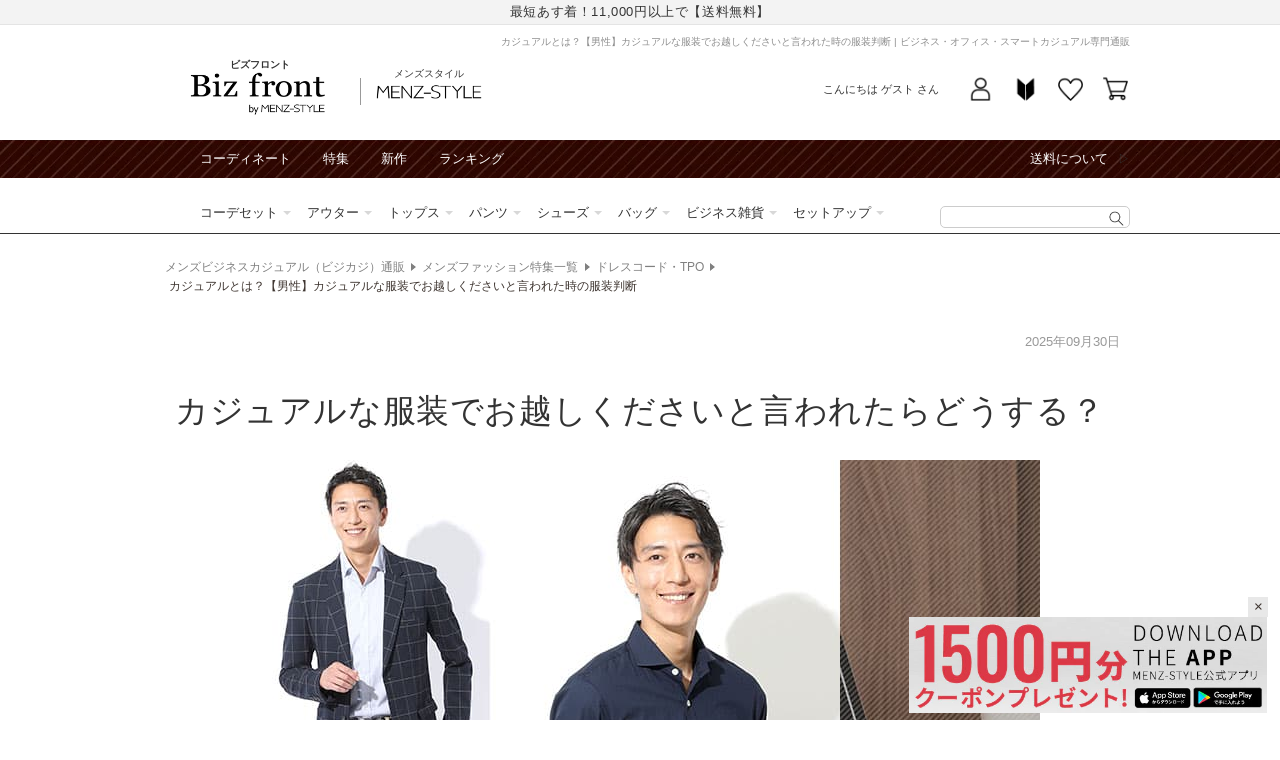

--- FILE ---
content_type: text/html; charset=utf-8
request_url: https://shop.menz-style.com/blogs/biz/biz_pr_id_471
body_size: 101173
content:
<!doctype html>
<html class="no-js" lang="ja">
  <head>
    <!-- Google Tag Manager -->
    <script>(function(w,d,s,l,i){w[l]=w[l]||[];w[l].push({'gtm.start':
    new Date().getTime(),event:'gtm.js'});var f=d.getElementsByTagName(s)[0],
    j=d.createElement(s),dl=l!='dataLayer'?'&l='+l:'';j.async=true;j.src=
    'https://www.googletagmanager.com/gtm.js?id='+i+dl;f.parentNode.insertBefore(j,f);
    })(window,document,'script','dataLayer_mz','GTM-MS7LQR');</script>
    <!-- End Google Tag Manager -->

    <meta charset="utf-8">
    <meta http-equiv="X-UA-Compatible" content="IE=edge">
    <meta name="viewport" content="width=device-width,initial-scale=1">
    <meta name="theme-color" content="">
    

    <script>
var search_param = location.search;
</script>


    <link rel="canonical" href="https://shop.menz-style.com/blogs/biz/biz_pr_id_471">
    <link rel="preconnect" href="https://cdn.shopify.com" crossorigin>
    <link rel="preconnect" href="https://fonts.googleapis.com">
    <link rel="preconnect" href="https://fonts.gstatic.com" crossorigin>
    <link href="https://fonts.googleapis.com/css2?family=Caveat&display=swap" rel="stylesheet"><link rel="icon" type="image/png" href="//shop.menz-style.com/cdn/shop/files/favicon.png?crop=center&height=32&v=1689240873&width=32">





<title>
  カジュアルとは？【男性】カジュアルな服装でお越しくださいと言われた時の服装判断
｜ ビジネス・オフィス・スマートカジュアル専門通販</title>




  <meta name="description" content="カジュアルといわれて服装に困っている男性へ、30代40代の着こなしのコツと注意点、春夏・秋冬のコーディネート例をご紹介。高級ホテルのレストラン、結婚式の二次会やパーティなどで見かけるドレスコード・カジュアルも、予めチェックすれば自信を持って出かけることができますよ。">




<meta property="og:site_name" content="メンズファッション通販 MENZ-STYLE(メンズスタイル）">
<meta property="og:url" content="https://shop.menz-style.com/blogs/biz/biz_pr_id_471">
<meta property="og:title" content="カジュアルとは？【男性】カジュアルな服装でお越しくださいと言われた時の服装判断">
<meta property="og:type" content="article">
<meta property="og:description" content="カジュアルといわれて服装に困っている男性へ、30代40代の着こなしのコツと注意点、春夏・秋冬のコーディネート例をご紹介。高級ホテルのレストラン、結婚式の二次会やパーティなどで見かけるドレスコード・カジュアルも、予めチェックすれば自信を持って出かけることができますよ。"><meta property="og:image" content="http://shop.menz-style.com/cdn/shop/articles/biz-471_1_ef6d6bed-36d2-483b-9b1d-c6ae7bd9bf38.jpg?v=1759201618">
  <meta property="og:image:secure_url" content="https://shop.menz-style.com/cdn/shop/articles/biz-471_1_ef6d6bed-36d2-483b-9b1d-c6ae7bd9bf38.jpg?v=1759201618">
  <meta property="og:image:width" content="800">
  <meta property="og:image:height" content="600">


<meta name="twitter:site" content="@menz_style"><meta name="twitter:card" content="summary_large_image">
<meta name="twitter:title" content="カジュアルとは？【男性】カジュアルな服装でお越しくださいと言われた時の服装判断">
<meta name="twitter:description" content="カジュアルといわれて服装に困っている男性へ、30代40代の着こなしのコツと注意点、春夏・秋冬のコーディネート例をご紹介。高級ホテルのレストラン、結婚式の二次会やパーティなどで見かけるドレスコード・カジュアルも、予めチェックすれば自信を持って出かけることができますよ。">









    <script src="//shop.menz-style.com/cdn/shop/t/20/assets/global.js?v=180223583154396352301700543772" defer="defer"></script>
    <script src="//shop.menz-style.com/cdn/shop/t/20/assets/jquery-3.5.1.min.js?v=133494139889153862371686530710"></script>
    <script src="https://cdn.weex.jp/js/yubinbango/yubinbango.js" defer="defer"></script>

    <script>window.performance && window.performance.mark && window.performance.mark('shopify.content_for_header.start');</script><meta id="shopify-digital-wallet" name="shopify-digital-wallet" content="/60494479544/digital_wallets/dialog">
<meta name="shopify-checkout-api-token" content="23270e65038be03e3fa2aa32da58a753">
<link rel="alternate" type="application/atom+xml" title="Feed" href="/blogs/biz.atom" />
<script async="async" src="/checkouts/internal/preloads.js?locale=ja-JP"></script>
<link rel="preconnect" href="https://shop.app" crossorigin="anonymous">
<script async="async" src="https://shop.app/checkouts/internal/preloads.js?locale=ja-JP&shop_id=60494479544" crossorigin="anonymous"></script>
<script id="apple-pay-shop-capabilities" type="application/json">{"shopId":60494479544,"countryCode":"JP","currencyCode":"JPY","merchantCapabilities":["supports3DS"],"merchantId":"gid:\/\/shopify\/Shop\/60494479544","merchantName":"メンズファッション通販 MENZ-STYLE(メンズスタイル）","requiredBillingContactFields":["postalAddress","email","phone"],"requiredShippingContactFields":["postalAddress","email","phone"],"shippingType":"shipping","supportedNetworks":["visa","masterCard","amex","jcb","discover"],"total":{"type":"pending","label":"メンズファッション通販 MENZ-STYLE(メンズスタイル）","amount":"1.00"},"shopifyPaymentsEnabled":true,"supportsSubscriptions":true}</script>
<script id="shopify-features" type="application/json">{"accessToken":"23270e65038be03e3fa2aa32da58a753","betas":["rich-media-storefront-analytics"],"domain":"shop.menz-style.com","predictiveSearch":false,"shopId":60494479544,"locale":"ja"}</script>
<script>var Shopify = Shopify || {};
Shopify.shop = "shop-menz-style-weex.myshopify.com";
Shopify.locale = "ja";
Shopify.currency = {"active":"JPY","rate":"1.0"};
Shopify.country = "JP";
Shopify.theme = {"name":"【2023-06-12】Dawn custom ver.","id":132125720760,"schema_name":"Dawn","schema_version":"7.0.1","theme_store_id":887,"role":"main"};
Shopify.theme.handle = "null";
Shopify.theme.style = {"id":null,"handle":null};
Shopify.cdnHost = "shop.menz-style.com/cdn";
Shopify.routes = Shopify.routes || {};
Shopify.routes.root = "/";</script>
<script type="module">!function(o){(o.Shopify=o.Shopify||{}).modules=!0}(window);</script>
<script>!function(o){function n(){var o=[];function n(){o.push(Array.prototype.slice.apply(arguments))}return n.q=o,n}var t=o.Shopify=o.Shopify||{};t.loadFeatures=n(),t.autoloadFeatures=n()}(window);</script>
<script>
  window.ShopifyPay = window.ShopifyPay || {};
  window.ShopifyPay.apiHost = "shop.app\/pay";
  window.ShopifyPay.redirectState = null;
</script>
<script id="shop-js-analytics" type="application/json">{"pageType":"article"}</script>
<script defer="defer" async type="module" src="//shop.menz-style.com/cdn/shopifycloud/shop-js/modules/v2/client.init-shop-cart-sync_CSE-8ASR.ja.esm.js"></script>
<script defer="defer" async type="module" src="//shop.menz-style.com/cdn/shopifycloud/shop-js/modules/v2/chunk.common_DDD8GOhs.esm.js"></script>
<script defer="defer" async type="module" src="//shop.menz-style.com/cdn/shopifycloud/shop-js/modules/v2/chunk.modal_B6JNj9sU.esm.js"></script>
<script type="module">
  await import("//shop.menz-style.com/cdn/shopifycloud/shop-js/modules/v2/client.init-shop-cart-sync_CSE-8ASR.ja.esm.js");
await import("//shop.menz-style.com/cdn/shopifycloud/shop-js/modules/v2/chunk.common_DDD8GOhs.esm.js");
await import("//shop.menz-style.com/cdn/shopifycloud/shop-js/modules/v2/chunk.modal_B6JNj9sU.esm.js");

  window.Shopify.SignInWithShop?.initShopCartSync?.({"fedCMEnabled":true,"windoidEnabled":true});

</script>
<script>
  window.Shopify = window.Shopify || {};
  if (!window.Shopify.featureAssets) window.Shopify.featureAssets = {};
  window.Shopify.featureAssets['shop-js'] = {"shop-cart-sync":["modules/v2/client.shop-cart-sync_BCoLmxl3.ja.esm.js","modules/v2/chunk.common_DDD8GOhs.esm.js","modules/v2/chunk.modal_B6JNj9sU.esm.js"],"init-fed-cm":["modules/v2/client.init-fed-cm_BUzkuSqB.ja.esm.js","modules/v2/chunk.common_DDD8GOhs.esm.js","modules/v2/chunk.modal_B6JNj9sU.esm.js"],"init-shop-email-lookup-coordinator":["modules/v2/client.init-shop-email-lookup-coordinator_BW32axq4.ja.esm.js","modules/v2/chunk.common_DDD8GOhs.esm.js","modules/v2/chunk.modal_B6JNj9sU.esm.js"],"init-windoid":["modules/v2/client.init-windoid_BvNGLRkF.ja.esm.js","modules/v2/chunk.common_DDD8GOhs.esm.js","modules/v2/chunk.modal_B6JNj9sU.esm.js"],"shop-button":["modules/v2/client.shop-button_CH0XKSrs.ja.esm.js","modules/v2/chunk.common_DDD8GOhs.esm.js","modules/v2/chunk.modal_B6JNj9sU.esm.js"],"shop-cash-offers":["modules/v2/client.shop-cash-offers_DjoQtMHe.ja.esm.js","modules/v2/chunk.common_DDD8GOhs.esm.js","modules/v2/chunk.modal_B6JNj9sU.esm.js"],"shop-toast-manager":["modules/v2/client.shop-toast-manager_B8NLGr5M.ja.esm.js","modules/v2/chunk.common_DDD8GOhs.esm.js","modules/v2/chunk.modal_B6JNj9sU.esm.js"],"init-shop-cart-sync":["modules/v2/client.init-shop-cart-sync_CSE-8ASR.ja.esm.js","modules/v2/chunk.common_DDD8GOhs.esm.js","modules/v2/chunk.modal_B6JNj9sU.esm.js"],"init-customer-accounts-sign-up":["modules/v2/client.init-customer-accounts-sign-up_C-LwrDE-.ja.esm.js","modules/v2/client.shop-login-button_D0X6bVTm.ja.esm.js","modules/v2/chunk.common_DDD8GOhs.esm.js","modules/v2/chunk.modal_B6JNj9sU.esm.js"],"pay-button":["modules/v2/client.pay-button_imCDqct4.ja.esm.js","modules/v2/chunk.common_DDD8GOhs.esm.js","modules/v2/chunk.modal_B6JNj9sU.esm.js"],"init-customer-accounts":["modules/v2/client.init-customer-accounts_CxIJyI-K.ja.esm.js","modules/v2/client.shop-login-button_D0X6bVTm.ja.esm.js","modules/v2/chunk.common_DDD8GOhs.esm.js","modules/v2/chunk.modal_B6JNj9sU.esm.js"],"avatar":["modules/v2/client.avatar_BTnouDA3.ja.esm.js"],"init-shop-for-new-customer-accounts":["modules/v2/client.init-shop-for-new-customer-accounts_DRBL7B82.ja.esm.js","modules/v2/client.shop-login-button_D0X6bVTm.ja.esm.js","modules/v2/chunk.common_DDD8GOhs.esm.js","modules/v2/chunk.modal_B6JNj9sU.esm.js"],"shop-follow-button":["modules/v2/client.shop-follow-button_D610YzXR.ja.esm.js","modules/v2/chunk.common_DDD8GOhs.esm.js","modules/v2/chunk.modal_B6JNj9sU.esm.js"],"checkout-modal":["modules/v2/client.checkout-modal_NhzDspE5.ja.esm.js","modules/v2/chunk.common_DDD8GOhs.esm.js","modules/v2/chunk.modal_B6JNj9sU.esm.js"],"shop-login-button":["modules/v2/client.shop-login-button_D0X6bVTm.ja.esm.js","modules/v2/chunk.common_DDD8GOhs.esm.js","modules/v2/chunk.modal_B6JNj9sU.esm.js"],"lead-capture":["modules/v2/client.lead-capture_pLpCOlEn.ja.esm.js","modules/v2/chunk.common_DDD8GOhs.esm.js","modules/v2/chunk.modal_B6JNj9sU.esm.js"],"shop-login":["modules/v2/client.shop-login_DiHM-Diw.ja.esm.js","modules/v2/chunk.common_DDD8GOhs.esm.js","modules/v2/chunk.modal_B6JNj9sU.esm.js"],"payment-terms":["modules/v2/client.payment-terms_BdLTgEH_.ja.esm.js","modules/v2/chunk.common_DDD8GOhs.esm.js","modules/v2/chunk.modal_B6JNj9sU.esm.js"]};
</script>
<script id="__st">var __st={"a":60494479544,"offset":32400,"reqid":"36379eb5-175d-4a30-b7cb-007ace91bbb5-1769910043","pageurl":"shop.menz-style.com\/blogs\/biz\/biz_pr_id_471","s":"articles-562909184184","u":"b537907970ec","p":"article","rtyp":"article","rid":562909184184};</script>
<script>window.ShopifyPaypalV4VisibilityTracking = true;</script>
<script id="form-persister">!function(){'use strict';const t='contact',e='new_comment',n=[[t,t],['blogs',e],['comments',e],[t,'customer']],o='password',r='form_key',c=['recaptcha-v3-token','g-recaptcha-response','h-captcha-response',o],s=()=>{try{return window.sessionStorage}catch{return}},i='__shopify_v',u=t=>t.elements[r],a=function(){const t=[...n].map((([t,e])=>`form[action*='/${t}']:not([data-nocaptcha='true']) input[name='form_type'][value='${e}']`)).join(',');var e;return e=t,()=>e?[...document.querySelectorAll(e)].map((t=>t.form)):[]}();function m(t){const e=u(t);a().includes(t)&&(!e||!e.value)&&function(t){try{if(!s())return;!function(t){const e=s();if(!e)return;const n=u(t);if(!n)return;const o=n.value;o&&e.removeItem(o)}(t);const e=Array.from(Array(32),(()=>Math.random().toString(36)[2])).join('');!function(t,e){u(t)||t.append(Object.assign(document.createElement('input'),{type:'hidden',name:r})),t.elements[r].value=e}(t,e),function(t,e){const n=s();if(!n)return;const r=[...t.querySelectorAll(`input[type='${o}']`)].map((({name:t})=>t)),u=[...c,...r],a={};for(const[o,c]of new FormData(t).entries())u.includes(o)||(a[o]=c);n.setItem(e,JSON.stringify({[i]:1,action:t.action,data:a}))}(t,e)}catch(e){console.error('failed to persist form',e)}}(t)}const f=t=>{if('true'===t.dataset.persistBound)return;const e=function(t,e){const n=function(t){return'function'==typeof t.submit?t.submit:HTMLFormElement.prototype.submit}(t).bind(t);return function(){let t;return()=>{t||(t=!0,(()=>{try{e(),n()}catch(t){(t=>{console.error('form submit failed',t)})(t)}})(),setTimeout((()=>t=!1),250))}}()}(t,(()=>{m(t)}));!function(t,e){if('function'==typeof t.submit&&'function'==typeof e)try{t.submit=e}catch{}}(t,e),t.addEventListener('submit',(t=>{t.preventDefault(),e()})),t.dataset.persistBound='true'};!function(){function t(t){const e=(t=>{const e=t.target;return e instanceof HTMLFormElement?e:e&&e.form})(t);e&&m(e)}document.addEventListener('submit',t),document.addEventListener('DOMContentLoaded',(()=>{const e=a();for(const t of e)f(t);var n;n=document.body,new window.MutationObserver((t=>{for(const e of t)if('childList'===e.type&&e.addedNodes.length)for(const t of e.addedNodes)1===t.nodeType&&'FORM'===t.tagName&&a().includes(t)&&f(t)})).observe(n,{childList:!0,subtree:!0,attributes:!1}),document.removeEventListener('submit',t)}))}()}();</script>
<script integrity="sha256-4kQ18oKyAcykRKYeNunJcIwy7WH5gtpwJnB7kiuLZ1E=" data-source-attribution="shopify.loadfeatures" defer="defer" src="//shop.menz-style.com/cdn/shopifycloud/storefront/assets/storefront/load_feature-a0a9edcb.js" crossorigin="anonymous"></script>
<script crossorigin="anonymous" defer="defer" src="//shop.menz-style.com/cdn/shopifycloud/storefront/assets/shopify_pay/storefront-65b4c6d7.js?v=20250812"></script>
<script data-source-attribution="shopify.dynamic_checkout.dynamic.init">var Shopify=Shopify||{};Shopify.PaymentButton=Shopify.PaymentButton||{isStorefrontPortableWallets:!0,init:function(){window.Shopify.PaymentButton.init=function(){};var t=document.createElement("script");t.src="https://shop.menz-style.com/cdn/shopifycloud/portable-wallets/latest/portable-wallets.ja.js",t.type="module",document.head.appendChild(t)}};
</script>
<script data-source-attribution="shopify.dynamic_checkout.buyer_consent">
  function portableWalletsHideBuyerConsent(e){var t=document.getElementById("shopify-buyer-consent"),n=document.getElementById("shopify-subscription-policy-button");t&&n&&(t.classList.add("hidden"),t.setAttribute("aria-hidden","true"),n.removeEventListener("click",e))}function portableWalletsShowBuyerConsent(e){var t=document.getElementById("shopify-buyer-consent"),n=document.getElementById("shopify-subscription-policy-button");t&&n&&(t.classList.remove("hidden"),t.removeAttribute("aria-hidden"),n.addEventListener("click",e))}window.Shopify?.PaymentButton&&(window.Shopify.PaymentButton.hideBuyerConsent=portableWalletsHideBuyerConsent,window.Shopify.PaymentButton.showBuyerConsent=portableWalletsShowBuyerConsent);
</script>
<script data-source-attribution="shopify.dynamic_checkout.cart.bootstrap">document.addEventListener("DOMContentLoaded",(function(){function t(){return document.querySelector("shopify-accelerated-checkout-cart, shopify-accelerated-checkout")}if(t())Shopify.PaymentButton.init();else{new MutationObserver((function(e,n){t()&&(Shopify.PaymentButton.init(),n.disconnect())})).observe(document.body,{childList:!0,subtree:!0})}}));
</script>
<link id="shopify-accelerated-checkout-styles" rel="stylesheet" media="screen" href="https://shop.menz-style.com/cdn/shopifycloud/portable-wallets/latest/accelerated-checkout-backwards-compat.css" crossorigin="anonymous">
<style id="shopify-accelerated-checkout-cart">
        #shopify-buyer-consent {
  margin-top: 1em;
  display: inline-block;
  width: 100%;
}

#shopify-buyer-consent.hidden {
  display: none;
}

#shopify-subscription-policy-button {
  background: none;
  border: none;
  padding: 0;
  text-decoration: underline;
  font-size: inherit;
  cursor: pointer;
}

#shopify-subscription-policy-button::before {
  box-shadow: none;
}

      </style>
<script id="sections-script" data-sections="biz-header,footer" defer="defer" src="//shop.menz-style.com/cdn/shop/t/20/compiled_assets/scripts.js?v=46994"></script>
<script>window.performance && window.performance.mark && window.performance.mark('shopify.content_for_header.end');</script>


    <style data-shopify>
      
      
      
      
      

      :root {
        --font-body-family: Arial, "Lucida Grande", 'Lucida Sans Unicode', 'Lucida Sans', Lucida, Helvetica, Arial, sans-serif;
        --font-body-style: normal;
        --font-body-weight: 400;
        --font-body-weight-bold: 700;

        --font-heading-family: Arial, "Lucida Grande", 'Lucida Sans Unicode', 'Lucida Sans', Lucida, Helvetica, Arial, sans-serif;
        --font-heading-style: normal;
        --font-heading-weight: 400;

        --font-body-scale: 1.0;
        --font-heading-scale: 1.0;

        --color-base-text: 51, 51, 51;
        --color-shadow: 51, 51, 51;
        --color-base-background-1: 255, 255, 255;
        --color-base-background-2: 243, 243, 243;
        --color-base-solid-button-labels: 255, 255, 255;
        --color-base-outline-button-labels: 250, 112, 70;
        --color-base-accent-1: 250, 112, 70;
        --color-base-accent-2: 51, 79, 180;
        --payment-terms-background-color: #FFFFFF;

        --gradient-base-background-1: #FFFFFF;
        --gradient-base-background-2: #F3F3F3;
        --gradient-base-accent-1: linear-gradient(180deg, rgba(250, 112, 70, 1), rgba(229, 89, 46, 1) 100%);
        --gradient-base-accent-2: #334FB4;

        --media-padding: px;
        --media-border-opacity: 0.05;
        --media-border-width: 1px;
        --media-radius: 0px;
        --media-shadow-opacity: 0.0;
        --media-shadow-horizontal-offset: 0px;
        --media-shadow-vertical-offset: 0px;
        --media-shadow-blur-radius: 0px;
        --media-shadow-visible: 0;

        --page-width: 98rem;
        --page-width-margin: 0rem;

        --product-card-image-padding: 0.0rem;
        --product-card-corner-radius: 0.0rem;
        --product-card-text-alignment: left;
        --product-card-border-width: 0.0rem;
        --product-card-border-opacity: 0.0;
        --product-card-shadow-opacity: 0.1;
        --product-card-shadow-visible: 1;
        --product-card-shadow-horizontal-offset: 0.0rem;
        --product-card-shadow-vertical-offset: 0.0rem;
        --product-card-shadow-blur-radius: 0.0rem;

        --collection-card-image-padding: 0.0rem;
        --collection-card-corner-radius: 0.0rem;
        --collection-card-text-alignment: left;
        --collection-card-border-width: 0.0rem;
        --collection-card-border-opacity: 0.0;
        --collection-card-shadow-opacity: 0.1;
        --collection-card-shadow-visible: 1;
        --collection-card-shadow-horizontal-offset: 0.0rem;
        --collection-card-shadow-vertical-offset: 0.0rem;
        --collection-card-shadow-blur-radius: 0.0rem;

        --blog-card-image-padding: 0.0rem;
        --blog-card-corner-radius: 0.0rem;
        --blog-card-text-alignment: left;
        --blog-card-border-width: 0.0rem;
        --blog-card-border-opacity: 0.0;
        --blog-card-shadow-opacity: 0.1;
        --blog-card-shadow-visible: 1;
        --blog-card-shadow-horizontal-offset: 0.0rem;
        --blog-card-shadow-vertical-offset: 0.0rem;
        --blog-card-shadow-blur-radius: 0.0rem;

        --badge-corner-radius: 4.0rem;

        --popup-border-width: 1px;
        --popup-border-opacity: 0.1;
        --popup-corner-radius: 0px;
        --popup-shadow-opacity: 0.0;
        --popup-shadow-horizontal-offset: 0px;
        --popup-shadow-vertical-offset: 0px;
        --popup-shadow-blur-radius: 0px;

        --drawer-border-width: 1px;
        --drawer-border-opacity: 0.1;
        --drawer-shadow-opacity: 0.0;
        --drawer-shadow-horizontal-offset: 0px;
        --drawer-shadow-vertical-offset: 0px;
        --drawer-shadow-blur-radius: 0px;

        --spacing-sections-desktop: 0px;
        --spacing-sections-mobile: 0px;

        --grid-desktop-vertical-spacing: 8px;
        --grid-desktop-horizontal-spacing: 8px;
        --grid-mobile-vertical-spacing: 4px;
        --grid-mobile-horizontal-spacing: 4px;

        --text-boxes-border-opacity: 0.0;
        --text-boxes-border-width: 0px;
        --text-boxes-radius: 0px;
        --text-boxes-shadow-opacity: 0.0;
        --text-boxes-shadow-visible: 0;
        --text-boxes-shadow-horizontal-offset: 0px;
        --text-boxes-shadow-vertical-offset: 0px;
        --text-boxes-shadow-blur-radius: 0px;

        --buttons-radius: 0px;
        --buttons-radius-outset: 0px;
        --buttons-border-width: 1px;
        --buttons-border-opacity: 1.0;
        --buttons-shadow-opacity: 0.0;
        --buttons-shadow-visible: 0;
        --buttons-shadow-horizontal-offset: 0px;
        --buttons-shadow-vertical-offset: 0px;
        --buttons-shadow-blur-radius: 0px;
        --buttons-border-offset: 0px;

        --inputs-radius: 0px;
        --inputs-border-width: 1px;
        --inputs-border-opacity: 0.55;
        --inputs-shadow-opacity: 0.0;
        --inputs-shadow-horizontal-offset: 0px;
        --inputs-margin-offset: 0px;
        --inputs-shadow-vertical-offset: 0px;
        --inputs-shadow-blur-radius: 0px;
        --inputs-radius-outset: 0px;

        --variant-pills-radius: 40px;
        --variant-pills-border-width: 1px;
        --variant-pills-border-opacity: 0.55;
        --variant-pills-shadow-opacity: 0.0;
        --variant-pills-shadow-horizontal-offset: 0px;
        --variant-pills-shadow-vertical-offset: 0px;
        --variant-pills-shadow-blur-radius: 0px;
      }

      *,
      *::before,
      *::after {
        box-sizing: inherit;
      }

      html {
        box-sizing: border-box;
        font-size: calc(var(--font-body-scale) * 62.5%);
        height: 100%;
      }

      body {
        display: grid;
        grid-template-rows: auto auto 1fr auto;
        grid-template-columns: 100%;
        min-height: 100%;
        margin: 0;
        font-size: 1.4rem;
        line-height: calc(1 + 0.5 / var(--font-body-scale));
        font-family: var(--font-body-family);
        font-style: var(--font-body-style);
        font-weight: var(--font-body-weight);
      }

      @media screen and (min-width: 750px) {
        body {
          font-size: 1.6rem;
        }
      }
    </style>

    <link href="//shop.menz-style.com/cdn/shop/t/20/assets/base.css?v=21174316640189783881707971080" rel="stylesheet" type="text/css" media="all" />
<link href="//shop.menz-style.com/cdn/shop/t/20/assets/biz-layout.css?v=7953421291748657871725265784" rel="stylesheet" type="text/css" media="all" />
    <link href="//shop.menz-style.com/cdn/shop/t/20/assets/biz-article.css?v=49595302136444569231697775529" rel="stylesheet" type="text/css" media="all" />
<link href="//shop.menz-style.com/cdn/shop/t/20/assets/cms.css?v=79372955750981093771686530710" rel="stylesheet" type="text/css" media="all" />
<link rel="stylesheet" href="//shop.menz-style.com/cdn/shop/t/20/assets/component-list-menu.css?v=71364218879659857791686530710" media="print" onload="this.media='all'">
    <link rel="stylesheet" href="//shop.menz-style.com/cdn/shop/t/20/assets/component-search.css?v=24876232037023381641688696209" media="print" onload="this.media='all'">
    <link rel="stylesheet" href="//shop.menz-style.com/cdn/shop/t/20/assets/component-menu-drawer.css?v=80479767741815963861697011052" media="print" onload="this.media='all'">
    <link rel="stylesheet" href="//shop.menz-style.com/cdn/shop/t/20/assets/component-cart-notification.css?v=168020465879885548631710298250" media="print" onload="this.media='all'">
    <link rel="stylesheet" href="//shop.menz-style.com/cdn/shop/t/20/assets/component-cart-items.css?v=811908205942786981686530710" media="print" onload="this.media='all'">
    <link rel="stylesheet" href="//shop.menz-style.com/cdn/shop/t/20/assets/component-price.css?v=57126771396662304431686788800" media="print" onload="this.media='all'">
    <link rel="stylesheet" href="//shop.menz-style.com/cdn/shop/t/20/assets/component-loading-overlay.css?v=167310470843593579841686530710" media="print" onload="this.media='all'">
    <link rel="stylesheet" href="//shop.menz-style.com/cdn/shop/t/20/assets/component-list-payment.css?v=69253961410771838501686530710" media="print" onload="this.media='all'">
    <link rel="stylesheet" href="//shop.menz-style.com/cdn/shop/t/20/assets/component-list-social.css?v=120714153654284739861686530710" media="print" onload="this.media='all'">
    <link rel="stylesheet" href="//shop.menz-style.com/cdn/shop/t/20/assets/component-rte.css?v=152063926899272293781686614467" media="print" onload="this.media='all'">
    <link rel="stylesheet" href="//shop.menz-style.com/cdn/shop/t/20/assets/disclosure.css?v=646595190999601341686530710" media="print" onload="this.media='all'"><link href="//shop.menz-style.com/cdn/shop/t/20/assets/component-card.css?v=5355877006907013791688432096" rel="stylesheet" type="text/css" media="all" />

        <link href="//shop.menz-style.com/cdn/shop/t/20/assets/template-style.css?v=175795458923392500071707198588" rel="stylesheet" type="text/css" media="all" />
        <link href="//shop.menz-style.com/cdn/shop/t/20/assets/special_event.css?v=4097549951691609601712544587" rel="stylesheet" type="text/css" media="all" />
        <link href="//shop.menz-style.com/cdn/shop/t/20/assets/bizarticle.css?v=16326068474311246551719968668" rel="stylesheet" type="text/css" media="all" />
        <link href="//shop.menz-style.com/cdn/shop/t/20/assets/article.css?v=178293318235467345891765335265" rel="stylesheet" type="text/css" media="all" />
      
<noscript><link href="//shop.menz-style.com/cdn/shop/t/20/assets/component-list-menu.css?v=71364218879659857791686530710" rel="stylesheet" type="text/css" media="all" /></noscript>
    <noscript><link href="//shop.menz-style.com/cdn/shop/t/20/assets/component-search.css?v=24876232037023381641688696209" rel="stylesheet" type="text/css" media="all" /></noscript>
    <noscript><link href="//shop.menz-style.com/cdn/shop/t/20/assets/component-menu-drawer.css?v=80479767741815963861697011052" rel="stylesheet" type="text/css" media="all" /></noscript>
    <noscript><link href="//shop.menz-style.com/cdn/shop/t/20/assets/component-cart-notification.css?v=168020465879885548631710298250" rel="stylesheet" type="text/css" media="all" /></noscript>
    <noscript><link href="//shop.menz-style.com/cdn/shop/t/20/assets/component-cart-items.css?v=811908205942786981686530710" rel="stylesheet" type="text/css" media="all" /></noscript>

    <script>document.documentElement.className = document.documentElement.className.replace('no-js', 'js');
    if (Shopify.designMode) {
      document.documentElement.classList.add('shopify-design-mode');
    }
    </script>
    <script type="text/javascript" src="https://static.wazzup.me/libs/track.js"></script>

    
<link rel="dns-prefetch" href="https://swymstore-v3free-01.swymrelay.com" crossorigin>
<link rel="dns-prefetch" href="//swymv3free-01.azureedge.net/code/swym-shopify.js">
<link rel="preconnect" href="//swymv3free-01.azureedge.net/code/swym-shopify.js">
<script id="swym-snippet">
  window.swymLandingURL = document.URL;
  window.swymCart = {"note":null,"attributes":{},"original_total_price":0,"total_price":0,"total_discount":0,"total_weight":0.0,"item_count":0,"items":[],"requires_shipping":false,"currency":"JPY","items_subtotal_price":0,"cart_level_discount_applications":[],"checkout_charge_amount":0};
  window.swymPageLoad = function(){
    window.SwymProductVariants = window.SwymProductVariants || {};
    window.SwymHasCartItems = 0 > 0;
    window.SwymPageData = {}, window.SwymProductInfo = {};
    var unknown = {et: 0};
    window.SwymPageData = unknown;
    
    window.SwymPageData.uri = window.swymLandingURL;
  };

  if(window.selectCallback){
    (function(){
      // Variant select override
      var originalSelectCallback = window.selectCallback;
      window.selectCallback = function(variant){
        originalSelectCallback.apply(this, arguments);
        try{
          if(window.triggerSwymVariantEvent){
            window.triggerSwymVariantEvent(variant.id);
          }
        }catch(err){
          console.warn("Swym selectCallback", err);
        }
      };
    })();
  }
  window.swymCustomerId = null;
  window.swymCustomerExtraCheck = null;

  var swappName = ("Wishlist" || "Wishlist");
  var swymJSObject = {
    pid: "Mrtje8qjiJp6aYfu6llIf+YJYTbJ6RZjc8YxumpgpDo=" || "Mrtje8qjiJp6aYfu6llIf+YJYTbJ6RZjc8YxumpgpDo=",
    interface: "/apps/swym" + swappName + "/interfaces/interfaceStore.php?appname=" + swappName
  };
  window.swymJSShopifyLoad = function(){
    if(window.swymPageLoad) swymPageLoad();
    if(!window._swat) {
      (function (s, w, r, e, l, a, y) {
        r['SwymRetailerConfig'] = s;
        r[s] = r[s] || function (k, v) {
          r[s][k] = v;
        };
      })('_swrc', '', window);
      _swrc('RetailerId', swymJSObject.pid);
      _swrc('Callback', function(){initSwymShopify();});
    }else if(window._swat.postLoader){
      _swrc = window._swat.postLoader;
      _swrc('RetailerId', swymJSObject.pid);
      _swrc('Callback', function(){initSwymShopify();});
    }else{
      initSwymShopify();
    }
  }
  if(!window._SwymPreventAutoLoad) {
    swymJSShopifyLoad();
  }
  window.swymGetCartCookies = function(){
    var RequiredCookies = ["cart", "swym-session-id", "swym-swymRegid", "swym-email"];
    var reqdCookies = {};
    RequiredCookies.forEach(function(k){
      reqdCookies[k] = _swat.storage.getRaw(k);
    });
    var cart_token = window.swymCart.token;
    var data = {
        action:'cart',
        token:cart_token,
        cookies:reqdCookies
    };
    return data;
  }

  window.swymGetCustomerData = function(){
    
    return {status:1};
    
  }
</script>

<style id="safari-flasher-pre"></style>
<script>
  if (navigator.userAgent.indexOf('Safari') != -1 && navigator.userAgent.indexOf('Chrome') == -1) {
    document.getElementById("safari-flasher-pre").innerHTML = ''
      + '#swym-plugin,#swym-hosted-plugin{display: none;}'
      + '.swym-button.swym-add-to-wishlist{display: none;}'
      + '.swym-button.swym-add-to-watchlist{display: none;}'
      + '#swym-plugin  #swym-notepad, #swym-hosted-plugin  #swym-notepad{opacity: 0; visibility: hidden;}'
      + '#swym-plugin  #swym-notepad, #swym-plugin  #swym-overlay, #swym-plugin  #swym-notification,'
      + '#swym-hosted-plugin  #swym-notepad, #swym-hosted-plugin  #swym-overlay, #swym-hosted-plugin  #swym-notification'
      + '{-webkit-transition: none; transition: none;}'
      + '';
    window.SwymCallbacks = window.SwymCallbacks || [];
    window.SwymCallbacks.push(function(tracker){
      tracker.evtLayer.addEventListener(tracker.JSEvents.configLoaded, function(){
        // flash-preventer
        var x = function(){
          SwymUtils.onDOMReady(function() {
            var d = document.createElement("div");
            d.innerHTML = "<style id='safari-flasher-post'>"
              + "#swym-plugin:not(.swym-ready),#swym-hosted-plugin:not(.swym-ready){display: none;}"
              + ".swym-button.swym-add-to-wishlist:not(.swym-loaded){display: none;}"
              + ".swym-button.swym-add-to-watchlist:not(.swym-loaded){display: none;}"
              + "#swym-plugin.swym-ready  #swym-notepad, #swym-plugin.swym-ready  #swym-overlay, #swym-plugin.swym-ready  #swym-notification,"
              + "#swym-hosted-plugin.swym-ready  #swym-notepad, #swym-hosted-plugin.swym-ready  #swym-overlay, #swym-hosted-plugin.swym-ready  #swym-notification"
              + "{-webkit-transition: opacity 0.3s, visibility 0.3ms, -webkit-transform 0.3ms !important;-moz-transition: opacity 0.3s, visibility 0.3ms, -moz-transform 0.3ms !important;-ms-transition: opacity 0.3s, visibility 0.3ms, -ms-transform 0.3ms !important;-o-transition: opacity 0.3s, visibility 0.3ms, -o-transform 0.3ms !important;transition: opacity 0.3s, visibility 0.3ms, transform 0.3ms !important;}"
              + "</style>";
            document.head.appendChild(d);
          });
        };
        setTimeout(x, 10);
      });
    });
  }

  // Get the money format for the store from shopify
  window.SwymOverrideMoneyFormat = "{{amount_no_decimals}}\u003cspan class='yen'\u003e円\u003c\/span\u003e";
</script>
<style id="swym-product-view-defaults">
  /* Hide when not loaded */
  .swym-button.swym-add-to-wishlist-view-product:not(.swym-loaded){
    display: none;
  }
</style>

    

    
<script defer>
  
  function swymCallbackFn(swat){
    // your API calls go here
    // Define success callback  
    let onSuccess = function(data) {
      let d = data.data;
      // Executed when a social count data is successfully fetched  
      // console.log("Successfully fetched social count data of the product: ", data);  
      let target = document.querySelectorAll('[data-pid="'+d.empi+'"]');
      if(target) {
        for(let i = 0; i < target.length; i++){
          target[i].innerHTML = '<svg xmlns="http://www.w3.org/2000/svg" width="28" height="28" viewBox="-0.5 0 25 25" fill="none"><path d="M19.6706 5.4736C17.6806 3.8336 14.7206 4.1236 12.8906 5.9536L12.0006 6.8436L11.1106 5.9536C9.29063 4.1336 6.32064 3.8336 4.33064 5.4736C2.05064 7.3536 1.93063 10.7436 3.97063 12.7836L11.6406 20.4536C11.8406 20.6536 12.1506 20.6536 12.3506 20.4536L20.0206 12.7836C22.0706 10.7436 21.9506 7.3636 19.6706 5.4736Z" stroke="currentColor" stroke-miterlimit="10" stroke-linecap="round" stroke-linejoin="round"></path></svg><span class="count">(' + d.count + ')</span>';
          target[i].classList.remove('hidden');
        }
      }
    }
    // Define error callback  
    let onError = function(error) {  
      console.log("Error while fetching social count", error);  
    }

    let ele = document.getElementsByClassName('favorite_count');
    for(let i = 0; i < ele.length; i++){
      if(ele[i].dataset.pid != '') {
        product = {  
          empi: ele[i].dataset.pid // id of the product  
        };
        // Fetch the social count of the product  
        swat.wishlist.getSocialCount(product, onSuccess, onError);
      }
    }

    // detect variant change event
    // Based on your theme code - this event detection may be different - this is only a SAMPLE implementation
    
  }
  if(!window.SwymCallbacks){
    window.SwymCallbacks = [];
  }
  window.SwymCallbacks.push(swymCallbackFn);

</script>

<!-- rentracks Tag -->
<script type="text/javascript">
(function(callback){
var script = document.createElement("script");
script.type = "text/javascript";
script.src = "https://www.rentracks.jp/js/itp/rt.track.js?t=" + (new Date()).getTime();
if ( script.readyState ) {
script.onreadystatechange = function() {
if ( script.readyState === "loaded" || script.readyState === "complete" ) {
script.onreadystatechange = null;
callback();
}
};
} else {
script.onload = function() {
callback();
};
}
document.getElementsByTagName("head")[0].appendChild(script);
}(function(){}));
</script>
<!-- End rentracks Tag -->
  <!-- BEGIN app block: shopify://apps/microsoft-clarity/blocks/brandAgents_js/31c3d126-8116-4b4a-8ba1-baeda7c4aeea -->





<!-- END app block --><!-- BEGIN app block: shopify://apps/microsoft-clarity/blocks/clarity_js/31c3d126-8116-4b4a-8ba1-baeda7c4aeea -->
<script type="text/javascript">
  (function (c, l, a, r, i, t, y) {
    c[a] = c[a] || function () { (c[a].q = c[a].q || []).push(arguments); };
    t = l.createElement(r); t.async = 1; t.src = "https://www.clarity.ms/tag/" + i + "?ref=shopify";
    y = l.getElementsByTagName(r)[0]; y.parentNode.insertBefore(t, y);

    c.Shopify.loadFeatures([{ name: "consent-tracking-api", version: "0.1" }], error => {
      if (error) {
        console.error("Error loading Shopify features:", error);
        return;
      }

      c[a]('consentv2', {
        ad_Storage: c.Shopify.customerPrivacy.marketingAllowed() ? "granted" : "denied",
        analytics_Storage: c.Shopify.customerPrivacy.analyticsProcessingAllowed() ? "granted" : "denied",
      });
    });

    l.addEventListener("visitorConsentCollected", function (e) {
      c[a]('consentv2', {
        ad_Storage: e.detail.marketingAllowed ? "granted" : "denied",
        analytics_Storage: e.detail.analyticsAllowed ? "granted" : "denied",
      });
    });
  })(window, document, "clarity", "script", "v79n2g6gtw");
</script>



<!-- END app block --><!-- BEGIN app block: shopify://apps/judge-me-reviews/blocks/judgeme_core/61ccd3b1-a9f2-4160-9fe9-4fec8413e5d8 --><!-- Start of Judge.me Core -->






<link rel="dns-prefetch" href="https://cdn2.judge.me/cdn/widget_frontend">
<link rel="dns-prefetch" href="https://cdn.judge.me">
<link rel="dns-prefetch" href="https://cdn1.judge.me">
<link rel="dns-prefetch" href="https://api.judge.me">

<script data-cfasync='false' class='jdgm-settings-script'>window.jdgmSettings={"pagination":5,"disable_web_reviews":false,"badge_no_review_text":"レビューなし","badge_n_reviews_text":"({{ n }})","badge_star_color":"#ffa500","hide_badge_preview_if_no_reviews":true,"badge_hide_text":false,"enforce_center_preview_badge":false,"widget_title":"カスタマーレビュー","widget_open_form_text":"レビューを書く","widget_close_form_text":"レビューをキャンセル","widget_refresh_page_text":"ページを更新","widget_summary_text":"{{ number_of_reviews }} 件のレビュー","widget_no_review_text":"最初のレビューを書きましょう","widget_name_field_text":"表示名","widget_verified_name_field_text":"認証された名前（公開）","widget_name_placeholder_text":"表示名","widget_required_field_error_text":"このフィールドは必須です。","widget_email_field_text":"メールアドレス","widget_verified_email_field_text":"認証されたメール（非公開、編集不可）","widget_email_placeholder_text":"あなたのメールアドレス（非公開）","widget_email_field_error_text":"有効なメールアドレスを入力してください。","widget_rating_field_text":"評価","widget_review_title_field_text":"レビュータイトル","widget_review_title_placeholder_text":"商品に対する感想をひとことで！","widget_review_body_field_text":"レビュー内容","widget_review_body_placeholder_text":"商品の着心地・サイズ感・肌触りなどの着用感、着用時のお気持ちや感想、周りの人からの評判などを記載していただくと嬉しいです！","widget_pictures_field_text":"写真/動画（任意）","widget_submit_review_text":"レビューを送信","widget_submit_verified_review_text":"認証済みレビューを送信","widget_submit_success_msg_with_auto_publish":"ありがとうございます！数分後にページを更新して、あなたのレビューを確認してください。\u003ca href='https://judge.me/login' target='_blank' rel='nofollow noopener'\u003eJudge.me\u003c/a\u003eにログインすることで、レビューの削除や編集ができます。","widget_submit_success_msg_no_auto_publish":"ありがとうございます！あなたのレビューはショップ管理者の承認を得た後に公開されます。\u003ca href='https://judge.me/login' target='_blank' rel='nofollow noopener'\u003eJudge.me\u003c/a\u003eにログインすることで、レビューの削除や編集ができます。","widget_show_default_reviews_out_of_total_text":"{{ n_reviews }}件のレビューのうち{{ n_reviews_shown }}件を表示しています。","widget_show_all_link_text":"すべて表示","widget_show_less_link_text":"表示を減らす","widget_author_said_text":"{{ reviewer_name }}の言葉：","widget_days_text":"{{ n }}日前","widget_weeks_text":"{{ n }}週間前","widget_months_text":"{{ n }}ヶ月前","widget_years_text":"{{ n }}年前","widget_yesterday_text":"昨日","widget_today_text":"今日","widget_replied_text":"\u003e\u003e {{ shop_name }}の返信：","widget_read_more_text":"続きを読む","widget_reviewer_name_as_initial":"anonymous","widget_rating_filter_color":"#ffa500","widget_rating_filter_see_all_text":"すべてのレビューを見る","widget_sorting_most_recent_text":"最新順","widget_sorting_highest_rating_text":"最高評価順","widget_sorting_lowest_rating_text":"最低評価順","widget_sorting_with_pictures_text":"写真付きのみ","widget_sorting_most_helpful_text":"最も役立つ順","widget_open_question_form_text":"質問する","widget_reviews_subtab_text":"レビュー","widget_questions_subtab_text":"質問","widget_question_label_text":"質問","widget_answer_label_text":"回答","widget_question_placeholder_text":"ここに質問を書いてください","widget_submit_question_text":"質問を送信","widget_question_submit_success_text":"ご質問ありがとうございます！回答があり次第ご連絡いたします。","widget_star_color":"#ffa500","verified_badge_text":"認証済み","verified_badge_bg_color":"","verified_badge_text_color":"","verified_badge_placement":"left-of-reviewer-name","widget_review_max_height":"","widget_hide_border":false,"widget_social_share":false,"widget_thumb":false,"widget_review_location_show":false,"widget_location_format":"country_iso_code","all_reviews_include_out_of_store_products":true,"all_reviews_out_of_store_text":"（ストア外）","all_reviews_pagination":100,"all_reviews_product_name_prefix_text":"について","enable_review_pictures":false,"enable_question_anwser":false,"widget_theme":"","review_date_format":"timestamp","default_sort_method":"highest-rating","widget_product_reviews_subtab_text":"製品レビュー","widget_shop_reviews_subtab_text":"ショップレビュー","widget_other_products_reviews_text":"他の製品のレビュー","widget_store_reviews_subtab_text":"ショップレビュー","widget_no_store_reviews_text":"この店舗はまだレビューを受け取っていません","widget_web_restriction_product_reviews_text":"この製品に対するレビューはまだありません","widget_no_items_text":"アイテムが見つかりません","widget_show_more_text":"もっと見る","widget_write_a_store_review_text":"ストアレビューを書く","widget_other_languages_heading":"他の言語のレビュー","widget_translate_review_text":"レビューを{{ language }}に翻訳","widget_translating_review_text":"翻訳中...","widget_show_original_translation_text":"原文を表示 ({{ language }})","widget_translate_review_failed_text":"レビューを翻訳できませんでした。","widget_translate_review_retry_text":"再試行","widget_translate_review_try_again_later_text":"後でもう一度お試しください","show_product_url_for_grouped_product":false,"widget_sorting_pictures_first_text":"写真を最初に","show_pictures_on_all_rev_page_mobile":false,"show_pictures_on_all_rev_page_desktop":false,"floating_tab_hide_mobile_install_preference":false,"floating_tab_button_name":"★ レビュー","floating_tab_title":"お客様の声","floating_tab_button_color":"","floating_tab_button_background_color":"","floating_tab_url":"","floating_tab_url_enabled":false,"floating_tab_tab_style":"text","all_reviews_text_badge_text":"お客様は当店を{{ shop.metafields.judgeme.all_reviews_count }}件のレビューに基づいて{{ shop.metafields.judgeme.all_reviews_rating | round: 1 }}/5と評価しています。","all_reviews_text_badge_text_branded_style":"{{ shop.metafields.judgeme.all_reviews_count }}件のレビューに基づいて5つ星中{{ shop.metafields.judgeme.all_reviews_rating | round: 1 }}つ星","is_all_reviews_text_badge_a_link":false,"show_stars_for_all_reviews_text_badge":false,"all_reviews_text_badge_url":"","all_reviews_text_style":"text","all_reviews_text_color_style":"judgeme_brand_color","all_reviews_text_color":"#108474","all_reviews_text_show_jm_brand":true,"featured_carousel_show_header":true,"featured_carousel_title":"お客様の声","testimonials_carousel_title":"お客様の声","videos_carousel_title":"お客様の声","cards_carousel_title":"お客様の声","featured_carousel_count_text":"{{ n }}件のレビューから","featured_carousel_add_link_to_all_reviews_page":false,"featured_carousel_url":"","featured_carousel_show_images":true,"featured_carousel_autoslide_interval":5,"featured_carousel_arrows_on_the_sides":false,"featured_carousel_height":250,"featured_carousel_width":80,"featured_carousel_image_size":0,"featured_carousel_image_height":250,"featured_carousel_arrow_color":"#eeeeee","verified_count_badge_style":"vintage","verified_count_badge_orientation":"horizontal","verified_count_badge_color_style":"judgeme_brand_color","verified_count_badge_color":"#108474","is_verified_count_badge_a_link":false,"verified_count_badge_url":"","verified_count_badge_show_jm_brand":true,"widget_rating_preset_default":5,"widget_first_sub_tab":"product-reviews","widget_show_histogram":true,"widget_histogram_use_custom_color":true,"widget_pagination_use_custom_color":false,"widget_star_use_custom_color":true,"widget_verified_badge_use_custom_color":false,"widget_write_review_use_custom_color":false,"picture_reminder_submit_button":"Upload Pictures","enable_review_videos":false,"mute_video_by_default":false,"widget_sorting_videos_first_text":"動画を最初に","widget_review_pending_text":"保留中","featured_carousel_items_for_large_screen":3,"social_share_options_order":"Facebook,Twitter","remove_microdata_snippet":true,"disable_json_ld":false,"enable_json_ld_products":true,"preview_badge_show_question_text":false,"preview_badge_no_question_text":"質問なし","preview_badge_n_question_text":"{{ number_of_questions }}件の質問","qa_badge_show_icon":false,"qa_badge_position":"same-row","remove_judgeme_branding":false,"widget_add_search_bar":false,"widget_search_bar_placeholder":"検索","widget_sorting_verified_only_text":"認証済みのみ","featured_carousel_theme":"default","featured_carousel_show_rating":true,"featured_carousel_show_title":true,"featured_carousel_show_body":true,"featured_carousel_show_date":false,"featured_carousel_show_reviewer":true,"featured_carousel_show_product":false,"featured_carousel_header_background_color":"#108474","featured_carousel_header_text_color":"#ffffff","featured_carousel_name_product_separator":"reviewed","featured_carousel_full_star_background":"#108474","featured_carousel_empty_star_background":"#dadada","featured_carousel_vertical_theme_background":"#f9fafb","featured_carousel_verified_badge_enable":false,"featured_carousel_verified_badge_color":"#108474","featured_carousel_border_style":"round","featured_carousel_review_line_length_limit":3,"featured_carousel_more_reviews_button_text":"さらにレビューを読む","featured_carousel_view_product_button_text":"製品を見る","all_reviews_page_load_reviews_on":"scroll","all_reviews_page_load_more_text":"さらにレビューを読み込む","disable_fb_tab_reviews":false,"enable_ajax_cdn_cache":false,"widget_public_name_text":"のように公開表示","default_reviewer_name":"John Smith","default_reviewer_name_has_non_latin":true,"widget_reviewer_anonymous":"匿名","medals_widget_title":"Judge.me レビューメダル","medals_widget_background_color":"#f9fafb","medals_widget_position":"footer_all_pages","medals_widget_border_color":"#f9fafb","medals_widget_verified_text_position":"left","medals_widget_use_monochromatic_version":false,"medals_widget_elements_color":"#108474","show_reviewer_avatar":true,"widget_invalid_yt_video_url_error_text":"YouTubeビデオURLではありません","widget_max_length_field_error_text":"{0}文字以内で入力してください。","widget_show_country_flag":false,"widget_show_collected_via_shop_app":true,"widget_verified_by_shop_badge_style":"light","widget_verified_by_shop_text":"ショップによって認証","widget_show_photo_gallery":false,"widget_load_with_code_splitting":true,"widget_ugc_install_preference":false,"widget_ugc_title":"私たちが作り、あなたが共有","widget_ugc_subtitle":"タグ付けすると、あなたの写真が私たちのページで特集されます","widget_ugc_arrows_color":"#ffffff","widget_ugc_primary_button_text":"今すぐ購入","widget_ugc_primary_button_background_color":"#108474","widget_ugc_primary_button_text_color":"#ffffff","widget_ugc_primary_button_border_width":"0","widget_ugc_primary_button_border_style":"none","widget_ugc_primary_button_border_color":"#108474","widget_ugc_primary_button_border_radius":"25","widget_ugc_secondary_button_text":"さらに読み込む","widget_ugc_secondary_button_background_color":"#ffffff","widget_ugc_secondary_button_text_color":"#108474","widget_ugc_secondary_button_border_width":"2","widget_ugc_secondary_button_border_style":"solid","widget_ugc_secondary_button_border_color":"#108474","widget_ugc_secondary_button_border_radius":"25","widget_ugc_reviews_button_text":"レビューを見る","widget_ugc_reviews_button_background_color":"#ffffff","widget_ugc_reviews_button_text_color":"#108474","widget_ugc_reviews_button_border_width":"2","widget_ugc_reviews_button_border_style":"solid","widget_ugc_reviews_button_border_color":"#108474","widget_ugc_reviews_button_border_radius":"25","widget_ugc_reviews_button_link_to":"judgeme-reviews-page","widget_ugc_show_post_date":true,"widget_ugc_max_width":"800","widget_rating_metafield_value_type":true,"widget_primary_color":"#2d2d2d","widget_enable_secondary_color":false,"widget_secondary_color":"#edf5f5","widget_summary_average_rating_text":"5つ星中{{ average_rating }}つ星","widget_media_grid_title":"お客様の写真と動画","widget_media_grid_see_more_text":"もっと見る","widget_round_style":false,"widget_show_product_medals":true,"widget_verified_by_judgeme_text":"Judge.meによって認証","widget_show_store_medals":true,"widget_verified_by_judgeme_text_in_store_medals":"Judge.meによって認証","widget_media_field_exceed_quantity_message":"申し訳ありませんが、1つのレビューにつき{{ max_media }}つまでしか受け付けられません。","widget_media_field_exceed_limit_message":"{{ file_name }}が大きすぎます。{{ size_limit }}MB未満の{{ media_type }}を選択してください。","widget_review_submitted_text":"レビューが送信されました！","widget_question_submitted_text":"質問が送信されました！","widget_close_form_text_question":"キャンセル","widget_write_your_answer_here_text":"ここに回答を書いてください","widget_enabled_branded_link":true,"widget_show_collected_by_judgeme":true,"widget_reviewer_name_color":"","widget_write_review_text_color":"","widget_write_review_bg_color":"","widget_collected_by_judgeme_text":"Judge.meによって収集","widget_pagination_type":"standard","widget_load_more_text":"さらに読み込む","widget_load_more_color":"#108474","widget_full_review_text":"完全なレビュー","widget_read_more_reviews_text":"さらにレビューを読む","widget_read_questions_text":"質問を読む","widget_questions_and_answers_text":"質問と回答","widget_verified_by_text":"認証元","widget_verified_text":"認証済み","widget_number_of_reviews_text":"{{ number_of_reviews }}件のレビュー","widget_back_button_text":"戻る","widget_next_button_text":"次へ","widget_custom_forms_filter_button":"フィルター","custom_forms_style":"horizontal","widget_show_review_information":false,"how_reviews_are_collected":"レビューの収集方法は？","widget_show_review_keywords":false,"widget_gdpr_statement":"あなたのデータの使用方法：あなたが残したレビューについてのみ、必要な場合にのみご連絡いたします。レビューを送信することで、Judge.meの\u003ca href='https://judge.me/terms' target='_blank' rel='nofollow noopener'\u003e利用規約\u003c/a\u003e、\u003ca href='https://judge.me/privacy' target='_blank' rel='nofollow noopener'\u003eプライバシーポリシー\u003c/a\u003e、\u003ca href='https://judge.me/content-policy' target='_blank' rel='nofollow noopener'\u003eコンテンツポリシー\u003c/a\u003eに同意したことになります。","widget_multilingual_sorting_enabled":false,"widget_translate_review_content_enabled":false,"widget_translate_review_content_method":"manual","popup_widget_review_selection":"automatically_with_pictures","popup_widget_round_border_style":true,"popup_widget_show_title":true,"popup_widget_show_body":true,"popup_widget_show_reviewer":false,"popup_widget_show_product":true,"popup_widget_show_pictures":true,"popup_widget_use_review_picture":true,"popup_widget_show_on_home_page":true,"popup_widget_show_on_product_page":true,"popup_widget_show_on_collection_page":true,"popup_widget_show_on_cart_page":true,"popup_widget_position":"bottom_left","popup_widget_first_review_delay":5,"popup_widget_duration":5,"popup_widget_interval":5,"popup_widget_review_count":5,"popup_widget_hide_on_mobile":true,"review_snippet_widget_round_border_style":true,"review_snippet_widget_card_color":"#FFFFFF","review_snippet_widget_slider_arrows_background_color":"#FFFFFF","review_snippet_widget_slider_arrows_color":"#000000","review_snippet_widget_star_color":"#108474","show_product_variant":false,"all_reviews_product_variant_label_text":"バリエーション: ","widget_show_verified_branding":false,"widget_ai_summary_title":"お客様の声","widget_ai_summary_disclaimer":"最近のカスタマーレビューに基づくAI搭載レビュー要約","widget_show_ai_summary":false,"widget_show_ai_summary_bg":false,"widget_show_review_title_input":true,"redirect_reviewers_invited_via_email":"review_widget","request_store_review_after_product_review":false,"request_review_other_products_in_order":false,"review_form_color_scheme":"default","review_form_corner_style":"square","review_form_star_color":{},"review_form_text_color":"#333333","review_form_background_color":"#ffffff","review_form_field_background_color":"#fafafa","review_form_button_color":{},"review_form_button_text_color":"#ffffff","review_form_modal_overlay_color":"#000000","review_content_screen_title_text":"この製品をどのように評価しますか？","review_content_introduction_text":"あなたの体験について少し共有していただけると嬉しいです。","store_review_form_title_text":"このストアをどのように評価しますか？","store_review_form_introduction_text":"あなたの体験について少し共有していただけると嬉しいです。","show_review_guidance_text":true,"one_star_review_guidance_text":"悪い","five_star_review_guidance_text":"素晴らしい","customer_information_screen_title_text":"あなたについて","customer_information_introduction_text":"あなたについてもっと教えてください。","custom_questions_screen_title_text":"あなたの体験について詳しく","custom_questions_introduction_text":"あなたの体験についてより詳しく理解するための質問がいくつかあります。","review_submitted_screen_title_text":"レビューありがとうございます！","review_submitted_screen_thank_you_text":"現在処理中です。まもなくストアに表示されます。","review_submitted_screen_email_verification_text":"今送信したリンクをクリックしてメールアドレスを確認してください。これにより、レビューの信頼性を保つことができます。","review_submitted_request_store_review_text":"私たちとのお買い物体験を共有していただけませんか？","review_submitted_review_other_products_text":"これらの商品をレビューしていただけませんか？","store_review_screen_title_text":"あなたの購入体験を共有しますか？","store_review_introduction_text":"あなたのフィードバックを重視し、改善に活用します。あなたの思いや提案を共有してください。","reviewer_media_screen_title_picture_text":"写真を共有","reviewer_media_introduction_picture_text":"レビューを裏付ける写真をアップロードしてください。","reviewer_media_screen_title_video_text":"ビデオを共有","reviewer_media_introduction_video_text":"レビューを裏付けるビデオをアップロードしてください。","reviewer_media_screen_title_picture_or_video_text":"写真またはビデオを共有","reviewer_media_introduction_picture_or_video_text":"レビューを裏付ける写真またはビデオをアップロードしてください。","reviewer_media_youtube_url_text":"ここにYoutubeのURLを貼り付けてください","advanced_settings_next_step_button_text":"次へ","advanced_settings_close_review_button_text":"閉じる","modal_write_review_flow":false,"write_review_flow_required_text":"必須","write_review_flow_privacy_message_text":"個人情報を厳守します。","write_review_flow_anonymous_text":"匿名レビュー","write_review_flow_visibility_text":"これは他のお客様には表示されません。","write_review_flow_multiple_selection_help_text":"お好きなだけ選択してください","write_review_flow_single_selection_help_text":"一つのオプションを選択してください","write_review_flow_required_field_error_text":"この項目は必須です","write_review_flow_invalid_email_error_text":"有効なメールアドレスを入力してください","write_review_flow_max_length_error_text":"最大{{ max_length }}文字。","write_review_flow_media_upload_text":"\u003cb\u003eクリックしてアップロード\u003c/b\u003eまたはドラッグ\u0026ドロップ","write_review_flow_gdpr_statement":"必要な場合にのみ、あなたのレビューについてご連絡いたします。レビューを送信することで、当社の\u003ca href='https://judge.me/terms' target='_blank' rel='nofollow noopener'\u003e利用規約\u003c/a\u003eおよび\u003ca href='https://judge.me/privacy' target='_blank' rel='nofollow noopener'\u003eプライバシーポリシー\u003c/a\u003eに同意したものとみなされます。","rating_only_reviews_enabled":false,"show_negative_reviews_help_screen":false,"new_review_flow_help_screen_rating_threshold":3,"negative_review_resolution_screen_title_text":"もっと教えてください","negative_review_resolution_text":"お客様の体験は私たちにとって重要です。ご購入に問題がございましたら、私たちがサポートいたします。お気軽にお問い合わせください。状況を改善する機会をいただければ幸いです。","negative_review_resolution_button_text":"お問い合わせ","negative_review_resolution_proceed_with_review_text":"レビューを残す","negative_review_resolution_subject":"{{ shop_name }}での購入に関する問題。{{ order_name }}","preview_badge_collection_page_install_status":false,"widget_review_custom_css":"","preview_badge_custom_css":"","preview_badge_stars_count":"5-stars","featured_carousel_custom_css":"","floating_tab_custom_css":"","all_reviews_widget_custom_css":"","medals_widget_custom_css":"","verified_badge_custom_css":"","all_reviews_text_custom_css":"","transparency_badges_collected_via_store_invite":false,"transparency_badges_from_another_provider":false,"transparency_badges_collected_from_store_visitor":false,"transparency_badges_collected_by_verified_review_provider":false,"transparency_badges_earned_reward":false,"transparency_badges_collected_via_store_invite_text":"ストア招待によるレビュー収集","transparency_badges_from_another_provider_text":"他のプロバイダーからのレビュー収集","transparency_badges_collected_from_store_visitor_text":"ストア訪問者からのレビュー収集","transparency_badges_written_in_google_text":"Googleで書かれたレビュー","transparency_badges_written_in_etsy_text":"Etsyで書かれたレビュー","transparency_badges_written_in_shop_app_text":"Shop Appで書かれたレビュー","transparency_badges_earned_reward_text":"将来の購入に対する報酬を獲得したレビュー","product_review_widget_per_page":10,"widget_store_review_label_text":"ストアレビュー","checkout_comment_extension_title_on_product_page":"Customer Comments","checkout_comment_extension_num_latest_comment_show":5,"checkout_comment_extension_format":"name_and_timestamp","checkout_comment_customer_name":"last_initial","checkout_comment_comment_notification":true,"preview_badge_collection_page_install_preference":true,"preview_badge_home_page_install_preference":false,"preview_badge_product_page_install_preference":true,"review_widget_install_preference":"","review_carousel_install_preference":false,"floating_reviews_tab_install_preference":"none","verified_reviews_count_badge_install_preference":false,"all_reviews_text_install_preference":false,"review_widget_best_location":true,"judgeme_medals_install_preference":false,"review_widget_revamp_enabled":false,"review_widget_qna_enabled":false,"review_widget_header_theme":"minimal","review_widget_widget_title_enabled":true,"review_widget_header_text_size":"medium","review_widget_header_text_weight":"regular","review_widget_average_rating_style":"compact","review_widget_bar_chart_enabled":true,"review_widget_bar_chart_type":"numbers","review_widget_bar_chart_style":"standard","review_widget_expanded_media_gallery_enabled":false,"review_widget_reviews_section_theme":"standard","review_widget_image_style":"thumbnails","review_widget_review_image_ratio":"square","review_widget_stars_size":"medium","review_widget_verified_badge":"standard_text","review_widget_review_title_text_size":"medium","review_widget_review_text_size":"medium","review_widget_review_text_length":"medium","review_widget_number_of_columns_desktop":3,"review_widget_carousel_transition_speed":5,"review_widget_custom_questions_answers_display":"always","review_widget_button_text_color":"#FFFFFF","review_widget_text_color":"#000000","review_widget_lighter_text_color":"#7B7B7B","review_widget_corner_styling":"soft","review_widget_review_word_singular":"レビュー","review_widget_review_word_plural":"レビュー","review_widget_voting_label":"役立つ？","review_widget_shop_reply_label":"{{ shop_name }}からの返信：","review_widget_filters_title":"フィルター","qna_widget_question_word_singular":"質問","qna_widget_question_word_plural":"質問","qna_widget_answer_reply_label":"{{ answerer_name }}からの返信：","qna_content_screen_title_text":"この商品について質問","qna_widget_question_required_field_error_text":"質問を入力してください。","qna_widget_flow_gdpr_statement":"必要な場合にのみ、あなたの質問についてご連絡いたします。質問を送信することで、当社の\u003ca href='https://judge.me/terms' target='_blank' rel='nofollow noopener'\u003e利用規約\u003c/a\u003eおよび\u003ca href='https://judge.me/privacy' target='_blank' rel='nofollow noopener'\u003eプライバシーポリシー\u003c/a\u003eに同意したものとみなされます。","qna_widget_question_submitted_text":"質問ありがとうございます！","qna_widget_close_form_text_question":"閉じる","qna_widget_question_submit_success_text":"あなたの質問に回答が届いたら、あなたにメールでお知らせします。","all_reviews_widget_v2025_enabled":false,"all_reviews_widget_v2025_header_theme":"default","all_reviews_widget_v2025_widget_title_enabled":true,"all_reviews_widget_v2025_header_text_size":"medium","all_reviews_widget_v2025_header_text_weight":"regular","all_reviews_widget_v2025_average_rating_style":"compact","all_reviews_widget_v2025_bar_chart_enabled":true,"all_reviews_widget_v2025_bar_chart_type":"numbers","all_reviews_widget_v2025_bar_chart_style":"standard","all_reviews_widget_v2025_expanded_media_gallery_enabled":false,"all_reviews_widget_v2025_show_store_medals":true,"all_reviews_widget_v2025_show_photo_gallery":true,"all_reviews_widget_v2025_show_review_keywords":false,"all_reviews_widget_v2025_show_ai_summary":false,"all_reviews_widget_v2025_show_ai_summary_bg":false,"all_reviews_widget_v2025_add_search_bar":false,"all_reviews_widget_v2025_default_sort_method":"most-recent","all_reviews_widget_v2025_reviews_per_page":10,"all_reviews_widget_v2025_reviews_section_theme":"default","all_reviews_widget_v2025_image_style":"thumbnails","all_reviews_widget_v2025_review_image_ratio":"square","all_reviews_widget_v2025_stars_size":"medium","all_reviews_widget_v2025_verified_badge":"bold_badge","all_reviews_widget_v2025_review_title_text_size":"medium","all_reviews_widget_v2025_review_text_size":"medium","all_reviews_widget_v2025_review_text_length":"medium","all_reviews_widget_v2025_number_of_columns_desktop":3,"all_reviews_widget_v2025_carousel_transition_speed":5,"all_reviews_widget_v2025_custom_questions_answers_display":"always","all_reviews_widget_v2025_show_product_variant":false,"all_reviews_widget_v2025_show_reviewer_avatar":true,"all_reviews_widget_v2025_reviewer_name_as_initial":"","all_reviews_widget_v2025_review_location_show":false,"all_reviews_widget_v2025_location_format":"","all_reviews_widget_v2025_show_country_flag":false,"all_reviews_widget_v2025_verified_by_shop_badge_style":"light","all_reviews_widget_v2025_social_share":false,"all_reviews_widget_v2025_social_share_options_order":"Facebook,Twitter,LinkedIn,Pinterest","all_reviews_widget_v2025_pagination_type":"standard","all_reviews_widget_v2025_button_text_color":"#FFFFFF","all_reviews_widget_v2025_text_color":"#000000","all_reviews_widget_v2025_lighter_text_color":"#7B7B7B","all_reviews_widget_v2025_corner_styling":"soft","all_reviews_widget_v2025_title":"カスタマーレビュー","all_reviews_widget_v2025_ai_summary_title":"お客様がこのストアについて言っていること","all_reviews_widget_v2025_no_review_text":"最初のレビューを書きましょう","platform":"shopify","branding_url":"https://app.judge.me/reviews/stores/shop.menz-style.com","branding_text":"Powered by Judge.me","locale":"en","reply_name":"メンズファッション通販 MENZ-STYLE(メンズスタイル）","widget_version":"3.0","footer":true,"autopublish":true,"review_dates":true,"enable_custom_form":true,"shop_use_review_site":true,"shop_locale":"ja","enable_multi_locales_translations":true,"show_review_title_input":true,"review_verification_email_status":"always","can_be_branded":true,"reply_name_text":"メンズファッション通販 MENZ-STYLE(メンズスタイル）"};</script> <style class='jdgm-settings-style'>﻿.jdgm-xx{left:0}:root{--jdgm-primary-color: #2d2d2d;--jdgm-secondary-color: rgba(45,45,45,0.1);--jdgm-star-color: orange;--jdgm-write-review-text-color: white;--jdgm-write-review-bg-color: #2d2d2d;--jdgm-paginate-color: #2d2d2d;--jdgm-border-radius: 0;--jdgm-reviewer-name-color: #2d2d2d}.jdgm-histogram__bar-content{background-color:#ffa500}.jdgm-rev[data-verified-buyer=true] .jdgm-rev__icon.jdgm-rev__icon:after,.jdgm-rev__buyer-badge.jdgm-rev__buyer-badge{color:white;background-color:#2d2d2d}.jdgm-review-widget--small .jdgm-gallery.jdgm-gallery .jdgm-gallery__thumbnail-link:nth-child(8) .jdgm-gallery__thumbnail-wrapper.jdgm-gallery__thumbnail-wrapper:before{content:"もっと見る"}@media only screen and (min-width: 768px){.jdgm-gallery.jdgm-gallery .jdgm-gallery__thumbnail-link:nth-child(8) .jdgm-gallery__thumbnail-wrapper.jdgm-gallery__thumbnail-wrapper:before{content:"もっと見る"}}.jdgm-preview-badge .jdgm-star.jdgm-star{color:#ffa500}.jdgm-prev-badge[data-average-rating='0.00']{display:none !important}.jdgm-author-fullname{display:none !important}.jdgm-author-all-initials{display:none !important}.jdgm-author-last-initial{display:none !important}.jdgm-rev-widg__title{visibility:hidden}.jdgm-rev-widg__summary-text{visibility:hidden}.jdgm-prev-badge__text{visibility:hidden}.jdgm-rev__prod-link-prefix:before{content:'について'}.jdgm-rev__variant-label:before{content:'バリエーション: '}.jdgm-rev__out-of-store-text:before{content:'（ストア外）'}@media only screen and (min-width: 768px){.jdgm-rev__pics .jdgm-rev_all-rev-page-picture-separator,.jdgm-rev__pics .jdgm-rev__product-picture{display:none}}@media only screen and (max-width: 768px){.jdgm-rev__pics .jdgm-rev_all-rev-page-picture-separator,.jdgm-rev__pics .jdgm-rev__product-picture{display:none}}.jdgm-preview-badge[data-template="index"]{display:none !important}.jdgm-verified-count-badget[data-from-snippet="true"]{display:none !important}.jdgm-carousel-wrapper[data-from-snippet="true"]{display:none !important}.jdgm-all-reviews-text[data-from-snippet="true"]{display:none !important}.jdgm-medals-section[data-from-snippet="true"]{display:none !important}.jdgm-ugc-media-wrapper[data-from-snippet="true"]{display:none !important}.jdgm-rev__transparency-badge[data-badge-type="review_collected_via_store_invitation"]{display:none !important}.jdgm-rev__transparency-badge[data-badge-type="review_collected_from_another_provider"]{display:none !important}.jdgm-rev__transparency-badge[data-badge-type="review_collected_from_store_visitor"]{display:none !important}.jdgm-rev__transparency-badge[data-badge-type="review_written_in_etsy"]{display:none !important}.jdgm-rev__transparency-badge[data-badge-type="review_written_in_google_business"]{display:none !important}.jdgm-rev__transparency-badge[data-badge-type="review_written_in_shop_app"]{display:none !important}.jdgm-rev__transparency-badge[data-badge-type="review_earned_for_future_purchase"]{display:none !important}.jdgm-review-snippet-widget .jdgm-rev-snippet-widget__cards-container .jdgm-rev-snippet-card{border-radius:8px;background:#fff}.jdgm-review-snippet-widget .jdgm-rev-snippet-widget__cards-container .jdgm-rev-snippet-card__rev-rating .jdgm-star{color:#108474}.jdgm-review-snippet-widget .jdgm-rev-snippet-widget__prev-btn,.jdgm-review-snippet-widget .jdgm-rev-snippet-widget__next-btn{border-radius:50%;background:#fff}.jdgm-review-snippet-widget .jdgm-rev-snippet-widget__prev-btn>svg,.jdgm-review-snippet-widget .jdgm-rev-snippet-widget__next-btn>svg{fill:#000}.jdgm-full-rev-modal.rev-snippet-widget .jm-mfp-container .jm-mfp-content,.jdgm-full-rev-modal.rev-snippet-widget .jm-mfp-container .jdgm-full-rev__icon,.jdgm-full-rev-modal.rev-snippet-widget .jm-mfp-container .jdgm-full-rev__pic-img,.jdgm-full-rev-modal.rev-snippet-widget .jm-mfp-container .jdgm-full-rev__reply{border-radius:8px}.jdgm-full-rev-modal.rev-snippet-widget .jm-mfp-container .jdgm-full-rev[data-verified-buyer="true"] .jdgm-full-rev__icon::after{border-radius:8px}.jdgm-full-rev-modal.rev-snippet-widget .jm-mfp-container .jdgm-full-rev .jdgm-rev__buyer-badge{border-radius:calc( 8px / 2 )}.jdgm-full-rev-modal.rev-snippet-widget .jm-mfp-container .jdgm-full-rev .jdgm-full-rev__replier::before{content:'メンズファッション通販 MENZ-STYLE(メンズスタイル）'}.jdgm-full-rev-modal.rev-snippet-widget .jm-mfp-container .jdgm-full-rev .jdgm-full-rev__product-button{border-radius:calc( 8px * 6 )}
</style> <style class='jdgm-settings-style'></style>

  
  
  
  <style class='jdgm-miracle-styles'>
  @-webkit-keyframes jdgm-spin{0%{-webkit-transform:rotate(0deg);-ms-transform:rotate(0deg);transform:rotate(0deg)}100%{-webkit-transform:rotate(359deg);-ms-transform:rotate(359deg);transform:rotate(359deg)}}@keyframes jdgm-spin{0%{-webkit-transform:rotate(0deg);-ms-transform:rotate(0deg);transform:rotate(0deg)}100%{-webkit-transform:rotate(359deg);-ms-transform:rotate(359deg);transform:rotate(359deg)}}@font-face{font-family:'JudgemeStar';src:url("[data-uri]") format("woff");font-weight:normal;font-style:normal}.jdgm-star{font-family:'JudgemeStar';display:inline !important;text-decoration:none !important;padding:0 4px 0 0 !important;margin:0 !important;font-weight:bold;opacity:1;-webkit-font-smoothing:antialiased;-moz-osx-font-smoothing:grayscale}.jdgm-star:hover{opacity:1}.jdgm-star:last-of-type{padding:0 !important}.jdgm-star.jdgm--on:before{content:"\e000"}.jdgm-star.jdgm--off:before{content:"\e001"}.jdgm-star.jdgm--half:before{content:"\e002"}.jdgm-widget *{margin:0;line-height:1.4;-webkit-box-sizing:border-box;-moz-box-sizing:border-box;box-sizing:border-box;-webkit-overflow-scrolling:touch}.jdgm-hidden{display:none !important;visibility:hidden !important}.jdgm-temp-hidden{display:none}.jdgm-spinner{width:40px;height:40px;margin:auto;border-radius:50%;border-top:2px solid #eee;border-right:2px solid #eee;border-bottom:2px solid #eee;border-left:2px solid #ccc;-webkit-animation:jdgm-spin 0.8s infinite linear;animation:jdgm-spin 0.8s infinite linear}.jdgm-prev-badge{display:block !important}

</style>


  
  
   


<script data-cfasync='false' class='jdgm-script'>
!function(e){window.jdgm=window.jdgm||{},jdgm.CDN_HOST="https://cdn2.judge.me/cdn/widget_frontend/",jdgm.CDN_HOST_ALT="https://cdn2.judge.me/cdn/widget_frontend/",jdgm.API_HOST="https://api.judge.me/",jdgm.CDN_BASE_URL="https://cdn.shopify.com/extensions/019c1033-b3a9-7ad3-b9bf-61b1f669de2a/judgeme-extensions-330/assets/",
jdgm.docReady=function(d){(e.attachEvent?"complete"===e.readyState:"loading"!==e.readyState)?
setTimeout(d,0):e.addEventListener("DOMContentLoaded",d)},jdgm.loadCSS=function(d,t,o,a){
!o&&jdgm.loadCSS.requestedUrls.indexOf(d)>=0||(jdgm.loadCSS.requestedUrls.push(d),
(a=e.createElement("link")).rel="stylesheet",a.class="jdgm-stylesheet",a.media="nope!",
a.href=d,a.onload=function(){this.media="all",t&&setTimeout(t)},e.body.appendChild(a))},
jdgm.loadCSS.requestedUrls=[],jdgm.loadJS=function(e,d){var t=new XMLHttpRequest;
t.onreadystatechange=function(){4===t.readyState&&(Function(t.response)(),d&&d(t.response))},
t.open("GET",e),t.onerror=function(){if(e.indexOf(jdgm.CDN_HOST)===0&&jdgm.CDN_HOST_ALT!==jdgm.CDN_HOST){var f=e.replace(jdgm.CDN_HOST,jdgm.CDN_HOST_ALT);jdgm.loadJS(f,d)}},t.send()},jdgm.docReady((function(){(window.jdgmLoadCSS||e.querySelectorAll(
".jdgm-widget, .jdgm-all-reviews-page").length>0)&&(jdgmSettings.widget_load_with_code_splitting?
parseFloat(jdgmSettings.widget_version)>=3?jdgm.loadCSS(jdgm.CDN_HOST+"widget_v3/base.css"):
jdgm.loadCSS(jdgm.CDN_HOST+"widget/base.css"):jdgm.loadCSS(jdgm.CDN_HOST+"shopify_v2.css"),
jdgm.loadJS(jdgm.CDN_HOST+"loa"+"der.js"))}))}(document);
</script>
<noscript><link rel="stylesheet" type="text/css" media="all" href="https://cdn2.judge.me/cdn/widget_frontend/shopify_v2.css"></noscript>

<!-- BEGIN app snippet: theme_fix_tags --><script>
  (function() {
    var jdgmThemeFixes = null;
    if (!jdgmThemeFixes) return;
    var thisThemeFix = jdgmThemeFixes[Shopify.theme.id];
    if (!thisThemeFix) return;

    if (thisThemeFix.html) {
      document.addEventListener("DOMContentLoaded", function() {
        var htmlDiv = document.createElement('div');
        htmlDiv.classList.add('jdgm-theme-fix-html');
        htmlDiv.innerHTML = thisThemeFix.html;
        document.body.append(htmlDiv);
      });
    };

    if (thisThemeFix.css) {
      var styleTag = document.createElement('style');
      styleTag.classList.add('jdgm-theme-fix-style');
      styleTag.innerHTML = thisThemeFix.css;
      document.head.append(styleTag);
    };

    if (thisThemeFix.js) {
      var scriptTag = document.createElement('script');
      scriptTag.classList.add('jdgm-theme-fix-script');
      scriptTag.innerHTML = thisThemeFix.js;
      document.head.append(scriptTag);
    };
  })();
</script>
<!-- END app snippet -->
<!-- End of Judge.me Core -->



<!-- END app block --><!-- BEGIN app block: shopify://apps//blocks/star_rating/910a1be4-9d9f-4a91-9a6d-25d87b6f52da --><script>
    var script = document.createElement('script');
    //script.src = 'https://d1rptoks75ofg9.cloudfront.net/shop-menz-style-weex.myshopify.com.js'; //ST
    script.src = 'https://d1qnl12h46g6qu.cloudfront.net/shop-menz-style-weex.myshopify.com.js';
    script.async = true;
    document.head.appendChild(script);
</script>

<script>
  document.addEventListener("DOMContentLoaded", function() {
    if(document.getElementById('checkout')){
      document.getElementById('checkout').addEventListener('click',function(e){ 
        let fileds = document.getElementsByClassName('_NGC_CFA_note_field');
        let goNextPage = true;
        for (let a = 0; a < fileds.length; a++) {
          const item = fileds[a];
          if (document.getElementById('checknull_'+item.id)) {
            let filedsTag = item.tagName;
            let filedsType = item.type;
            let filedsValue = item.value;
            let filedsName = item.name;
            let isNullOrNot = document.getElementById('checknull_'+item.id).value;
            let errMessage = document.getElementById('errMessage_'+item.id).value;
            if ((filedsTag == "INPUT" && filedsType == "text") || filedsTag == "TEXTAREA" || filedsTag == "SELECT") {
              if((filedsValue == '' || filedsValue == '選択なし') && isNullOrNot == 'must' && errMessage !=''){
                e.preventDefault();
                document.getElementById('displayerrMessage_'+item.id).innerHTML= errMessage;
                goNextPage = false;
              } else if(isNullOrNot != 'must' && filedsValue == ''){
                  if(document.getElementById(item.id)){
                    document.getElementById(item.id).value = ' ';
                  }            
              } else{
                document.getElementById('displayerrMessage_'+item.id).innerHTML='';
              }
            }
            if ((filedsTag == "INPUT" && filedsType == "radio") || (filedsTag == "INPUT" && filedsType == "checkbox")) {
              let els = Array.from(document.getElementsByName(filedsName));
              let rs = els.filter(el => el.checked == true);
              if(isNullOrNot == 'must' && errMessage !='' && rs.length == 0){
                e.preventDefault();      
                document.getElementById('displayerrMessage_'+item.id).innerHTML= errMessage;
                goNextPage = false;
              }else{
                document.getElementById('displayerrMessage_'+item.id).innerHTML='';
              }
            }
          }
        }
        if(checkDateAviliableBeforeClickingCheckOut(e) && goNextPage){
          addUpdateNGCCartAttributesToCheckOut().then(() => {
            window.location.href = '/checkout'; 
          });
        }
      })
    }
  });
</script>



<!-- END app block --><!-- BEGIN app block: shopify://apps/helium-customer-fields/blocks/app-embed/bab58598-3e6a-4377-aaaa-97189b15f131 -->







































<script>
  if ('CF' in window) {
    window.CF.appEmbedEnabled = true;
  } else {
    window.CF = {
      appEmbedEnabled: true,
    };
  }

  window.CF.editAccountFormId = "mMtQyb";
  window.CF.registrationFormId = "M6tMML";
</script>

<!-- BEGIN app snippet: patch-registration-links -->







































<script>
  function patchRegistrationLinks() {
    const PATCHABLE_LINKS_SELECTOR = 'a[href*="/account/register"]';

    const search = new URLSearchParams(window.location.search);
    const checkoutUrl = search.get('checkout_url');
    const returnUrl = search.get('return_url');

    const redirectUrl = checkoutUrl || returnUrl;
    if (!redirectUrl) return;

    const registrationLinks = Array.from(document.querySelectorAll(PATCHABLE_LINKS_SELECTOR));
    registrationLinks.forEach(link => {
      const url = new URL(link.href);

      url.searchParams.set('return_url', redirectUrl);

      link.href = url.href;
    });
  }

  if (['complete', 'interactive', 'loaded'].includes(document.readyState)) {
    patchRegistrationLinks();
  } else {
    document.addEventListener('DOMContentLoaded', () => patchRegistrationLinks());
  }
</script><!-- END app snippet -->
<!-- BEGIN app snippet: patch-login-grecaptcha-conflict -->







































<script>
  // Fixes a problem where both grecaptcha and hcaptcha response fields are included in the /account/login form submission
  // resulting in a 404 on the /challenge page.
  // This is caused by our triggerShopifyRecaptchaLoad function in initialize-forms.liquid.ejs
  // The fix itself just removes the unnecessary g-recaptcha-response input

  function patchLoginGrecaptchaConflict() {
    Array.from(document.querySelectorAll('form')).forEach(form => {
      form.addEventListener('submit', e => {
        const grecaptchaResponse = form.querySelector('[name="g-recaptcha-response"]');
        const hcaptchaResponse = form.querySelector('[name="h-captcha-response"]');

        if (grecaptchaResponse && hcaptchaResponse) {
          // Can't use both. Only keep hcaptcha response field.
          grecaptchaResponse.parentElement.removeChild(grecaptchaResponse);
        }
      })
    })
  }

  if (['complete', 'interactive', 'loaded'].includes(document.readyState)) {
    patchLoginGrecaptchaConflict();
  } else {
    document.addEventListener('DOMContentLoaded', () => patchLoginGrecaptchaConflict());
  }
</script><!-- END app snippet -->
<!-- BEGIN app snippet: embed-data -->





















































<script>
  window.CF.version = "5.2.4";
  window.CF.environment = 
  {
  
  "domain": "shop-menz-style-weex.myshopify.com",
  "baseApiUrl": "https:\/\/app.customerfields.com",
  "captchaSiteKey": "6LdJi_QmAAAAAH_UehZKFd2qBDEvO6-RFt3-Lo94",
  "captchaEnabled": true,
  "proxyPath": "\/tools\/customr",
  "countries": [{"name":"Afghanistan","code":"AF"},{"name":"Åland Islands","code":"AX"},{"name":"Albania","code":"AL"},{"name":"Algeria","code":"DZ"},{"name":"Andorra","code":"AD"},{"name":"Angola","code":"AO"},{"name":"Anguilla","code":"AI"},{"name":"Antigua \u0026 Barbuda","code":"AG"},{"name":"Argentina","code":"AR","provinces":[{"name":"Buenos Aires Province","code":"B"},{"name":"Catamarca","code":"K"},{"name":"Chaco","code":"H"},{"name":"Chubut","code":"U"},{"name":"Buenos Aires (Autonomous City)","code":"C"},{"name":"Córdoba","code":"X"},{"name":"Corrientes","code":"W"},{"name":"Entre Ríos","code":"E"},{"name":"Formosa","code":"P"},{"name":"Jujuy","code":"Y"},{"name":"La Pampa","code":"L"},{"name":"La Rioja","code":"F"},{"name":"Mendoza","code":"M"},{"name":"Misiones","code":"N"},{"name":"Neuquén","code":"Q"},{"name":"Río Negro","code":"R"},{"name":"Salta","code":"A"},{"name":"San Juan","code":"J"},{"name":"San Luis","code":"D"},{"name":"Santa Cruz","code":"Z"},{"name":"Santa Fe","code":"S"},{"name":"Santiago del Estero","code":"G"},{"name":"Tierra del Fuego","code":"V"},{"name":"Tucumán","code":"T"}]},{"name":"Armenia","code":"AM"},{"name":"Aruba","code":"AW"},{"name":"Ascension Island","code":"AC"},{"name":"Australia","code":"AU","provinces":[{"name":"Australian Capital Territory","code":"ACT"},{"name":"New South Wales","code":"NSW"},{"name":"Northern Territory","code":"NT"},{"name":"Queensland","code":"QLD"},{"name":"South Australia","code":"SA"},{"name":"Tasmania","code":"TAS"},{"name":"Victoria","code":"VIC"},{"name":"Western Australia","code":"WA"}]},{"name":"Austria","code":"AT"},{"name":"Azerbaijan","code":"AZ"},{"name":"Bahamas","code":"BS"},{"name":"Bahrain","code":"BH"},{"name":"Bangladesh","code":"BD"},{"name":"Barbados","code":"BB"},{"name":"Belarus","code":"BY"},{"name":"Belgium","code":"BE"},{"name":"Belize","code":"BZ"},{"name":"Benin","code":"BJ"},{"name":"Bermuda","code":"BM"},{"name":"Bhutan","code":"BT"},{"name":"Bolivia","code":"BO"},{"name":"Bosnia \u0026 Herzegovina","code":"BA"},{"name":"Botswana","code":"BW"},{"name":"Brazil","code":"BR","provinces":[{"name":"Acre","code":"AC"},{"name":"Alagoas","code":"AL"},{"name":"Amapá","code":"AP"},{"name":"Amazonas","code":"AM"},{"name":"Bahia","code":"BA"},{"name":"Ceará","code":"CE"},{"name":"Federal District","code":"DF"},{"name":"Espírito Santo","code":"ES"},{"name":"Goiás","code":"GO"},{"name":"Maranhão","code":"MA"},{"name":"Mato Grosso","code":"MT"},{"name":"Mato Grosso do Sul","code":"MS"},{"name":"Minas Gerais","code":"MG"},{"name":"Pará","code":"PA"},{"name":"Paraíba","code":"PB"},{"name":"Paraná","code":"PR"},{"name":"Pernambuco","code":"PE"},{"name":"Piauí","code":"PI"},{"name":"Rio Grande do Norte","code":"RN"},{"name":"Rio Grande do Sul","code":"RS"},{"name":"Rio de Janeiro","code":"RJ"},{"name":"Rondônia","code":"RO"},{"name":"Roraima","code":"RR"},{"name":"Santa Catarina","code":"SC"},{"name":"São Paulo","code":"SP"},{"name":"Sergipe","code":"SE"},{"name":"Tocantins","code":"TO"}]},{"name":"British Indian Ocean Territory","code":"IO"},{"name":"British Virgin Islands","code":"VG"},{"name":"Brunei","code":"BN"},{"name":"Bulgaria","code":"BG"},{"name":"Burkina Faso","code":"BF"},{"name":"Burundi","code":"BI"},{"name":"Cambodia","code":"KH"},{"name":"Cameroon","code":"CM"},{"name":"Canada","code":"CA","provinces":[{"name":"Alberta","code":"AB"},{"name":"British Columbia","code":"BC"},{"name":"Manitoba","code":"MB"},{"name":"New Brunswick","code":"NB"},{"name":"Newfoundland and Labrador","code":"NL"},{"name":"Northwest Territories","code":"NT"},{"name":"Nova Scotia","code":"NS"},{"name":"Nunavut","code":"NU"},{"name":"Ontario","code":"ON"},{"name":"Prince Edward Island","code":"PE"},{"name":"Quebec","code":"QC"},{"name":"Saskatchewan","code":"SK"},{"name":"Yukon","code":"YT"}]},{"name":"Cape Verde","code":"CV"},{"name":"Caribbean Netherlands","code":"BQ"},{"name":"Cayman Islands","code":"KY"},{"name":"Central African Republic","code":"CF"},{"name":"Chad","code":"TD"},{"name":"Chile","code":"CL","provinces":[{"name":"Arica y Parinacota","code":"AP"},{"name":"Tarapacá","code":"TA"},{"name":"Antofagasta","code":"AN"},{"name":"Atacama","code":"AT"},{"name":"Coquimbo","code":"CO"},{"name":"Valparaíso","code":"VS"},{"name":"Santiago Metropolitan","code":"RM"},{"name":"Libertador General Bernardo O’Higgins","code":"LI"},{"name":"Maule","code":"ML"},{"name":"Ñuble","code":"NB"},{"name":"Bío Bío","code":"BI"},{"name":"Araucanía","code":"AR"},{"name":"Los Ríos","code":"LR"},{"name":"Los Lagos","code":"LL"},{"name":"Aysén","code":"AI"},{"name":"Magallanes Region","code":"MA"}]},{"name":"China","code":"CN","provinces":[{"name":"Anhui","code":"AH"},{"name":"Beijing","code":"BJ"},{"name":"Chongqing","code":"CQ"},{"name":"Fujian","code":"FJ"},{"name":"Gansu","code":"GS"},{"name":"Guangdong","code":"GD"},{"name":"Guangxi","code":"GX"},{"name":"Guizhou","code":"GZ"},{"name":"Hainan","code":"HI"},{"name":"Hebei","code":"HE"},{"name":"Heilongjiang","code":"HL"},{"name":"Henan","code":"HA"},{"name":"Hubei","code":"HB"},{"name":"Hunan","code":"HN"},{"name":"Inner Mongolia","code":"NM"},{"name":"Jiangsu","code":"JS"},{"name":"Jiangxi","code":"JX"},{"name":"Jilin","code":"JL"},{"name":"Liaoning","code":"LN"},{"name":"Ningxia","code":"NX"},{"name":"Qinghai","code":"QH"},{"name":"Shaanxi","code":"SN"},{"name":"Shandong","code":"SD"},{"name":"Shanghai","code":"SH"},{"name":"Shanxi","code":"SX"},{"name":"Sichuan","code":"SC"},{"name":"Tianjin","code":"TJ"},{"name":"Xinjiang","code":"XJ"},{"name":"Tibet","code":"YZ"},{"name":"Yunnan","code":"YN"},{"name":"Zhejiang","code":"ZJ"}]},{"name":"Christmas Island","code":"CX"},{"name":"Cocos (Keeling) Islands","code":"CC"},{"name":"Colombia","code":"CO","provinces":[{"name":"Capital District","code":"DC"},{"name":"Amazonas","code":"AMA"},{"name":"Antioquia","code":"ANT"},{"name":"Arauca","code":"ARA"},{"name":"Atlántico","code":"ATL"},{"name":"Bolívar","code":"BOL"},{"name":"Boyacá","code":"BOY"},{"name":"Caldas","code":"CAL"},{"name":"Caquetá","code":"CAQ"},{"name":"Casanare","code":"CAS"},{"name":"Cauca","code":"CAU"},{"name":"Cesar","code":"CES"},{"name":"Chocó","code":"CHO"},{"name":"Córdoba","code":"COR"},{"name":"Cundinamarca","code":"CUN"},{"name":"Guainía","code":"GUA"},{"name":"Guaviare","code":"GUV"},{"name":"Huila","code":"HUI"},{"name":"La Guajira","code":"LAG"},{"name":"Magdalena","code":"MAG"},{"name":"Meta","code":"MET"},{"name":"Nariño","code":"NAR"},{"name":"Norte de Santander","code":"NSA"},{"name":"Putumayo","code":"PUT"},{"name":"Quindío","code":"QUI"},{"name":"Risaralda","code":"RIS"},{"name":"San Andrés \u0026 Providencia","code":"SAP"},{"name":"Santander","code":"SAN"},{"name":"Sucre","code":"SUC"},{"name":"Tolima","code":"TOL"},{"name":"Valle del Cauca","code":"VAC"},{"name":"Vaupés","code":"VAU"},{"name":"Vichada","code":"VID"}]},{"name":"Comoros","code":"KM"},{"name":"Congo - Brazzaville","code":"CG"},{"name":"Congo - Kinshasa","code":"CD"},{"name":"Cook Islands","code":"CK"},{"name":"Costa Rica","code":"CR","provinces":[{"name":"Alajuela","code":"CR-A"},{"name":"Cartago","code":"CR-C"},{"name":"Guanacaste","code":"CR-G"},{"name":"Heredia","code":"CR-H"},{"name":"Limón","code":"CR-L"},{"name":"Puntarenas","code":"CR-P"},{"name":"San José","code":"CR-SJ"}]},{"name":"Croatia","code":"HR"},{"name":"Curaçao","code":"CW"},{"name":"Cyprus","code":"CY"},{"name":"Czechia","code":"CZ"},{"name":"Côte d’Ivoire","code":"CI"},{"name":"Denmark","code":"DK"},{"name":"Djibouti","code":"DJ"},{"name":"Dominica","code":"DM"},{"name":"Dominican Republic","code":"DO"},{"name":"Ecuador","code":"EC"},{"name":"Egypt","code":"EG","provinces":[{"name":"6th of October","code":"SU"},{"name":"Al Sharqia","code":"SHR"},{"name":"Alexandria","code":"ALX"},{"name":"Aswan","code":"ASN"},{"name":"Asyut","code":"AST"},{"name":"Beheira","code":"BH"},{"name":"Beni Suef","code":"BNS"},{"name":"Cairo","code":"C"},{"name":"Dakahlia","code":"DK"},{"name":"Damietta","code":"DT"},{"name":"Faiyum","code":"FYM"},{"name":"Gharbia","code":"GH"},{"name":"Giza","code":"GZ"},{"name":"Helwan","code":"HU"},{"name":"Ismailia","code":"IS"},{"name":"Kafr el-Sheikh","code":"KFS"},{"name":"Luxor","code":"LX"},{"name":"Matrouh","code":"MT"},{"name":"Minya","code":"MN"},{"name":"Monufia","code":"MNF"},{"name":"New Valley","code":"WAD"},{"name":"North Sinai","code":"SIN"},{"name":"Port Said","code":"PTS"},{"name":"Qalyubia","code":"KB"},{"name":"Qena","code":"KN"},{"name":"Red Sea","code":"BA"},{"name":"Sohag","code":"SHG"},{"name":"South Sinai","code":"JS"},{"name":"Suez","code":"SUZ"}]},{"name":"El Salvador","code":"SV","provinces":[{"name":"Ahuachapán","code":"SV-AH"},{"name":"Cabañas","code":"SV-CA"},{"name":"Chalatenango","code":"SV-CH"},{"name":"Cuscatlán","code":"SV-CU"},{"name":"La Libertad","code":"SV-LI"},{"name":"La Paz","code":"SV-PA"},{"name":"La Unión","code":"SV-UN"},{"name":"Morazán","code":"SV-MO"},{"name":"San Miguel","code":"SV-SM"},{"name":"San Salvador","code":"SV-SS"},{"name":"San Vicente","code":"SV-SV"},{"name":"Santa Ana","code":"SV-SA"},{"name":"Sonsonate","code":"SV-SO"},{"name":"Usulután","code":"SV-US"}]},{"name":"Equatorial Guinea","code":"GQ"},{"name":"Eritrea","code":"ER"},{"name":"Estonia","code":"EE"},{"name":"Eswatini","code":"SZ"},{"name":"Ethiopia","code":"ET"},{"name":"Falkland Islands","code":"FK"},{"name":"Faroe Islands","code":"FO"},{"name":"Fiji","code":"FJ"},{"name":"Finland","code":"FI"},{"name":"France","code":"FR"},{"name":"French Guiana","code":"GF"},{"name":"French Polynesia","code":"PF"},{"name":"French Southern Territories","code":"TF"},{"name":"Gabon","code":"GA"},{"name":"Gambia","code":"GM"},{"name":"Georgia","code":"GE"},{"name":"Germany","code":"DE"},{"name":"Ghana","code":"GH"},{"name":"Gibraltar","code":"GI"},{"name":"Greece","code":"GR"},{"name":"Greenland","code":"GL"},{"name":"Grenada","code":"GD"},{"name":"Guadeloupe","code":"GP"},{"name":"Guatemala","code":"GT","provinces":[{"name":"Alta Verapaz","code":"AVE"},{"name":"Baja Verapaz","code":"BVE"},{"name":"Chimaltenango","code":"CMT"},{"name":"Chiquimula","code":"CQM"},{"name":"El Progreso","code":"EPR"},{"name":"Escuintla","code":"ESC"},{"name":"Guatemala","code":"GUA"},{"name":"Huehuetenango","code":"HUE"},{"name":"Izabal","code":"IZA"},{"name":"Jalapa","code":"JAL"},{"name":"Jutiapa","code":"JUT"},{"name":"Petén","code":"PET"},{"name":"Quetzaltenango","code":"QUE"},{"name":"Quiché","code":"QUI"},{"name":"Retalhuleu","code":"RET"},{"name":"Sacatepéquez","code":"SAC"},{"name":"San Marcos","code":"SMA"},{"name":"Santa Rosa","code":"SRO"},{"name":"Sololá","code":"SOL"},{"name":"Suchitepéquez","code":"SUC"},{"name":"Totonicapán","code":"TOT"},{"name":"Zacapa","code":"ZAC"}]},{"name":"Guernsey","code":"GG"},{"name":"Guinea","code":"GN"},{"name":"Guinea-Bissau","code":"GW"},{"name":"Guyana","code":"GY"},{"name":"Haiti","code":"HT"},{"name":"Honduras","code":"HN"},{"name":"Hong Kong SAR","code":"HK","provinces":[{"name":"Hong Kong Island","code":"HK"},{"name":"Kowloon","code":"KL"},{"name":"New Territories","code":"NT"}]},{"name":"Hungary","code":"HU"},{"name":"Iceland","code":"IS"},{"name":"India","code":"IN","provinces":[{"name":"Andaman and Nicobar Islands","code":"AN"},{"name":"Andhra Pradesh","code":"AP"},{"name":"Arunachal Pradesh","code":"AR"},{"name":"Assam","code":"AS"},{"name":"Bihar","code":"BR"},{"name":"Chandigarh","code":"CH"},{"name":"Chhattisgarh","code":"CG"},{"name":"Dadra and Nagar Haveli","code":"DN"},{"name":"Daman and Diu","code":"DD"},{"name":"Delhi","code":"DL"},{"name":"Goa","code":"GA"},{"name":"Gujarat","code":"GJ"},{"name":"Haryana","code":"HR"},{"name":"Himachal Pradesh","code":"HP"},{"name":"Jammu and Kashmir","code":"JK"},{"name":"Jharkhand","code":"JH"},{"name":"Karnataka","code":"KA"},{"name":"Kerala","code":"KL"},{"name":"Ladakh","code":"LA"},{"name":"Lakshadweep","code":"LD"},{"name":"Madhya Pradesh","code":"MP"},{"name":"Maharashtra","code":"MH"},{"name":"Manipur","code":"MN"},{"name":"Meghalaya","code":"ML"},{"name":"Mizoram","code":"MZ"},{"name":"Nagaland","code":"NL"},{"name":"Odisha","code":"OR"},{"name":"Puducherry","code":"PY"},{"name":"Punjab","code":"PB"},{"name":"Rajasthan","code":"RJ"},{"name":"Sikkim","code":"SK"},{"name":"Tamil Nadu","code":"TN"},{"name":"Telangana","code":"TS"},{"name":"Tripura","code":"TR"},{"name":"Uttar Pradesh","code":"UP"},{"name":"Uttarakhand","code":"UK"},{"name":"West Bengal","code":"WB"}]},{"name":"Indonesia","code":"ID","provinces":[{"name":"Aceh","code":"AC"},{"name":"Bali","code":"BA"},{"name":"Bangka–Belitung Islands","code":"BB"},{"name":"Banten","code":"BT"},{"name":"Bengkulu","code":"BE"},{"name":"Gorontalo","code":"GO"},{"name":"Jakarta","code":"JK"},{"name":"Jambi","code":"JA"},{"name":"West Java","code":"JB"},{"name":"Central Java","code":"JT"},{"name":"East Java","code":"JI"},{"name":"West Kalimantan","code":"KB"},{"name":"South Kalimantan","code":"KS"},{"name":"Central Kalimantan","code":"KT"},{"name":"East Kalimantan","code":"KI"},{"name":"North Kalimantan","code":"KU"},{"name":"Riau Islands","code":"KR"},{"name":"Lampung","code":"LA"},{"name":"Maluku","code":"MA"},{"name":"North Maluku","code":"MU"},{"name":"North Sumatra","code":"SU"},{"name":"West Nusa Tenggara","code":"NB"},{"name":"East Nusa Tenggara","code":"NT"},{"name":"Papua","code":"PA"},{"name":"West Papua","code":"PB"},{"name":"Riau","code":"RI"},{"name":"South Sumatra","code":"SS"},{"name":"West Sulawesi","code":"SR"},{"name":"South Sulawesi","code":"SN"},{"name":"Central Sulawesi","code":"ST"},{"name":"Southeast Sulawesi","code":"SG"},{"name":"North Sulawesi","code":"SA"},{"name":"West Sumatra","code":"SB"},{"name":"Yogyakarta","code":"YO"}]},{"name":"Iraq","code":"IQ"},{"name":"Ireland","code":"IE","provinces":[{"name":"Carlow","code":"CW"},{"name":"Cavan","code":"CN"},{"name":"Clare","code":"CE"},{"name":"Cork","code":"CO"},{"name":"Donegal","code":"DL"},{"name":"Dublin","code":"D"},{"name":"Galway","code":"G"},{"name":"Kerry","code":"KY"},{"name":"Kildare","code":"KE"},{"name":"Kilkenny","code":"KK"},{"name":"Laois","code":"LS"},{"name":"Leitrim","code":"LM"},{"name":"Limerick","code":"LK"},{"name":"Longford","code":"LD"},{"name":"Louth","code":"LH"},{"name":"Mayo","code":"MO"},{"name":"Meath","code":"MH"},{"name":"Monaghan","code":"MN"},{"name":"Offaly","code":"OY"},{"name":"Roscommon","code":"RN"},{"name":"Sligo","code":"SO"},{"name":"Tipperary","code":"TA"},{"name":"Waterford","code":"WD"},{"name":"Westmeath","code":"WH"},{"name":"Wexford","code":"WX"},{"name":"Wicklow","code":"WW"}]},{"name":"Isle of Man","code":"IM"},{"name":"Israel","code":"IL"},{"name":"Italy","code":"IT","provinces":[{"name":"Agrigento","code":"AG"},{"name":"Alessandria","code":"AL"},{"name":"Ancona","code":"AN"},{"name":"Aosta Valley","code":"AO"},{"name":"Arezzo","code":"AR"},{"name":"Ascoli Piceno","code":"AP"},{"name":"Asti","code":"AT"},{"name":"Avellino","code":"AV"},{"name":"Bari","code":"BA"},{"name":"Barletta-Andria-Trani","code":"BT"},{"name":"Belluno","code":"BL"},{"name":"Benevento","code":"BN"},{"name":"Bergamo","code":"BG"},{"name":"Biella","code":"BI"},{"name":"Bologna","code":"BO"},{"name":"South Tyrol","code":"BZ"},{"name":"Brescia","code":"BS"},{"name":"Brindisi","code":"BR"},{"name":"Cagliari","code":"CA"},{"name":"Caltanissetta","code":"CL"},{"name":"Campobasso","code":"CB"},{"name":"Carbonia-Iglesias","code":"CI"},{"name":"Caserta","code":"CE"},{"name":"Catania","code":"CT"},{"name":"Catanzaro","code":"CZ"},{"name":"Chieti","code":"CH"},{"name":"Como","code":"CO"},{"name":"Cosenza","code":"CS"},{"name":"Cremona","code":"CR"},{"name":"Crotone","code":"KR"},{"name":"Cuneo","code":"CN"},{"name":"Enna","code":"EN"},{"name":"Fermo","code":"FM"},{"name":"Ferrara","code":"FE"},{"name":"Florence","code":"FI"},{"name":"Foggia","code":"FG"},{"name":"Forlì-Cesena","code":"FC"},{"name":"Frosinone","code":"FR"},{"name":"Genoa","code":"GE"},{"name":"Gorizia","code":"GO"},{"name":"Grosseto","code":"GR"},{"name":"Imperia","code":"IM"},{"name":"Isernia","code":"IS"},{"name":"L’Aquila","code":"AQ"},{"name":"La Spezia","code":"SP"},{"name":"Latina","code":"LT"},{"name":"Lecce","code":"LE"},{"name":"Lecco","code":"LC"},{"name":"Livorno","code":"LI"},{"name":"Lodi","code":"LO"},{"name":"Lucca","code":"LU"},{"name":"Macerata","code":"MC"},{"name":"Mantua","code":"MN"},{"name":"Massa and Carrara","code":"MS"},{"name":"Matera","code":"MT"},{"name":"Medio Campidano","code":"VS"},{"name":"Messina","code":"ME"},{"name":"Milan","code":"MI"},{"name":"Modena","code":"MO"},{"name":"Monza and Brianza","code":"MB"},{"name":"Naples","code":"NA"},{"name":"Novara","code":"NO"},{"name":"Nuoro","code":"NU"},{"name":"Ogliastra","code":"OG"},{"name":"Olbia-Tempio","code":"OT"},{"name":"Oristano","code":"OR"},{"name":"Padua","code":"PD"},{"name":"Palermo","code":"PA"},{"name":"Parma","code":"PR"},{"name":"Pavia","code":"PV"},{"name":"Perugia","code":"PG"},{"name":"Pesaro and Urbino","code":"PU"},{"name":"Pescara","code":"PE"},{"name":"Piacenza","code":"PC"},{"name":"Pisa","code":"PI"},{"name":"Pistoia","code":"PT"},{"name":"Pordenone","code":"PN"},{"name":"Potenza","code":"PZ"},{"name":"Prato","code":"PO"},{"name":"Ragusa","code":"RG"},{"name":"Ravenna","code":"RA"},{"name":"Reggio Calabria","code":"RC"},{"name":"Reggio Emilia","code":"RE"},{"name":"Rieti","code":"RI"},{"name":"Rimini","code":"RN"},{"name":"Rome","code":"RM"},{"name":"Rovigo","code":"RO"},{"name":"Salerno","code":"SA"},{"name":"Sassari","code":"SS"},{"name":"Savona","code":"SV"},{"name":"Siena","code":"SI"},{"name":"Syracuse","code":"SR"},{"name":"Sondrio","code":"SO"},{"name":"Taranto","code":"TA"},{"name":"Teramo","code":"TE"},{"name":"Terni","code":"TR"},{"name":"Turin","code":"TO"},{"name":"Trapani","code":"TP"},{"name":"Trentino","code":"TN"},{"name":"Treviso","code":"TV"},{"name":"Trieste","code":"TS"},{"name":"Udine","code":"UD"},{"name":"Varese","code":"VA"},{"name":"Venice","code":"VE"},{"name":"Verbano-Cusio-Ossola","code":"VB"},{"name":"Vercelli","code":"VC"},{"name":"Verona","code":"VR"},{"name":"Vibo Valentia","code":"VV"},{"name":"Vicenza","code":"VI"},{"name":"Viterbo","code":"VT"}]},{"name":"Jamaica","code":"JM"},{"name":"Japan","code":"JP","provinces":[{"name":"Hokkaido","code":"JP-01"},{"name":"Aomori","code":"JP-02"},{"name":"Iwate","code":"JP-03"},{"name":"Miyagi","code":"JP-04"},{"name":"Akita","code":"JP-05"},{"name":"Yamagata","code":"JP-06"},{"name":"Fukushima","code":"JP-07"},{"name":"Ibaraki","code":"JP-08"},{"name":"Tochigi","code":"JP-09"},{"name":"Gunma","code":"JP-10"},{"name":"Saitama","code":"JP-11"},{"name":"Chiba","code":"JP-12"},{"name":"Tokyo","code":"JP-13"},{"name":"Kanagawa","code":"JP-14"},{"name":"Niigata","code":"JP-15"},{"name":"Toyama","code":"JP-16"},{"name":"Ishikawa","code":"JP-17"},{"name":"Fukui","code":"JP-18"},{"name":"Yamanashi","code":"JP-19"},{"name":"Nagano","code":"JP-20"},{"name":"Gifu","code":"JP-21"},{"name":"Shizuoka","code":"JP-22"},{"name":"Aichi","code":"JP-23"},{"name":"Mie","code":"JP-24"},{"name":"Shiga","code":"JP-25"},{"name":"Kyoto","code":"JP-26"},{"name":"Osaka","code":"JP-27"},{"name":"Hyogo","code":"JP-28"},{"name":"Nara","code":"JP-29"},{"name":"Wakayama","code":"JP-30"},{"name":"Tottori","code":"JP-31"},{"name":"Shimane","code":"JP-32"},{"name":"Okayama","code":"JP-33"},{"name":"Hiroshima","code":"JP-34"},{"name":"Yamaguchi","code":"JP-35"},{"name":"Tokushima","code":"JP-36"},{"name":"Kagawa","code":"JP-37"},{"name":"Ehime","code":"JP-38"},{"name":"Kochi","code":"JP-39"},{"name":"Fukuoka","code":"JP-40"},{"name":"Saga","code":"JP-41"},{"name":"Nagasaki","code":"JP-42"},{"name":"Kumamoto","code":"JP-43"},{"name":"Oita","code":"JP-44"},{"name":"Miyazaki","code":"JP-45"},{"name":"Kagoshima","code":"JP-46"},{"name":"Okinawa","code":"JP-47"}]},{"name":"Jersey","code":"JE"},{"name":"Jordan","code":"JO"},{"name":"Kazakhstan","code":"KZ"},{"name":"Kenya","code":"KE"},{"name":"Kiribati","code":"KI"},{"name":"Kosovo","code":"XK"},{"name":"Kuwait","code":"KW","provinces":[{"name":"Al Ahmadi","code":"KW-AH"},{"name":"Al Asimah","code":"KW-KU"},{"name":"Al Farwaniyah","code":"KW-FA"},{"name":"Al Jahra","code":"KW-JA"},{"name":"Hawalli","code":"KW-HA"},{"name":"Mubarak Al-Kabeer","code":"KW-MU"}]},{"name":"Kyrgyzstan","code":"KG"},{"name":"Laos","code":"LA"},{"name":"Latvia","code":"LV"},{"name":"Lebanon","code":"LB"},{"name":"Lesotho","code":"LS"},{"name":"Liberia","code":"LR"},{"name":"Libya","code":"LY"},{"name":"Liechtenstein","code":"LI"},{"name":"Lithuania","code":"LT"},{"name":"Luxembourg","code":"LU"},{"name":"Macao SAR","code":"MO"},{"name":"Madagascar","code":"MG"},{"name":"Malawi","code":"MW"},{"name":"Malaysia","code":"MY","provinces":[{"name":"Johor","code":"JHR"},{"name":"Kedah","code":"KDH"},{"name":"Kelantan","code":"KTN"},{"name":"Kuala Lumpur","code":"KUL"},{"name":"Labuan","code":"LBN"},{"name":"Malacca","code":"MLK"},{"name":"Negeri Sembilan","code":"NSN"},{"name":"Pahang","code":"PHG"},{"name":"Penang","code":"PNG"},{"name":"Perak","code":"PRK"},{"name":"Perlis","code":"PLS"},{"name":"Putrajaya","code":"PJY"},{"name":"Sabah","code":"SBH"},{"name":"Sarawak","code":"SWK"},{"name":"Selangor","code":"SGR"},{"name":"Terengganu","code":"TRG"}]},{"name":"Maldives","code":"MV"},{"name":"Mali","code":"ML"},{"name":"Malta","code":"MT"},{"name":"Martinique","code":"MQ"},{"name":"Mauritania","code":"MR"},{"name":"Mauritius","code":"MU"},{"name":"Mayotte","code":"YT"},{"name":"Mexico","code":"MX","provinces":[{"name":"Aguascalientes","code":"AGS"},{"name":"Baja California","code":"BC"},{"name":"Baja California Sur","code":"BCS"},{"name":"Campeche","code":"CAMP"},{"name":"Chiapas","code":"CHIS"},{"name":"Chihuahua","code":"CHIH"},{"name":"Ciudad de Mexico","code":"DF"},{"name":"Coahuila","code":"COAH"},{"name":"Colima","code":"COL"},{"name":"Durango","code":"DGO"},{"name":"Guanajuato","code":"GTO"},{"name":"Guerrero","code":"GRO"},{"name":"Hidalgo","code":"HGO"},{"name":"Jalisco","code":"JAL"},{"name":"Mexico State","code":"MEX"},{"name":"Michoacán","code":"MICH"},{"name":"Morelos","code":"MOR"},{"name":"Nayarit","code":"NAY"},{"name":"Nuevo León","code":"NL"},{"name":"Oaxaca","code":"OAX"},{"name":"Puebla","code":"PUE"},{"name":"Querétaro","code":"QRO"},{"name":"Quintana Roo","code":"Q ROO"},{"name":"San Luis Potosí","code":"SLP"},{"name":"Sinaloa","code":"SIN"},{"name":"Sonora","code":"SON"},{"name":"Tabasco","code":"TAB"},{"name":"Tamaulipas","code":"TAMPS"},{"name":"Tlaxcala","code":"TLAX"},{"name":"Veracruz","code":"VER"},{"name":"Yucatán","code":"YUC"},{"name":"Zacatecas","code":"ZAC"}]},{"name":"Moldova","code":"MD"},{"name":"Monaco","code":"MC"},{"name":"Mongolia","code":"MN"},{"name":"Montenegro","code":"ME"},{"name":"Montserrat","code":"MS"},{"name":"Morocco","code":"MA"},{"name":"Mozambique","code":"MZ"},{"name":"Myanmar (Burma)","code":"MM"},{"name":"Namibia","code":"NA"},{"name":"Nauru","code":"NR"},{"name":"Nepal","code":"NP"},{"name":"Netherlands","code":"NL"},{"name":"New Caledonia","code":"NC"},{"name":"New Zealand","code":"NZ","provinces":[{"name":"Auckland","code":"AUK"},{"name":"Bay of Plenty","code":"BOP"},{"name":"Canterbury","code":"CAN"},{"name":"Chatham Islands","code":"CIT"},{"name":"Gisborne","code":"GIS"},{"name":"Hawke’s Bay","code":"HKB"},{"name":"Manawatū-Whanganui","code":"MWT"},{"name":"Marlborough","code":"MBH"},{"name":"Nelson","code":"NSN"},{"name":"Northland","code":"NTL"},{"name":"Otago","code":"OTA"},{"name":"Southland","code":"STL"},{"name":"Taranaki","code":"TKI"},{"name":"Tasman","code":"TAS"},{"name":"Waikato","code":"WKO"},{"name":"Wellington","code":"WGN"},{"name":"West Coast","code":"WTC"}]},{"name":"Nicaragua","code":"NI"},{"name":"Niger","code":"NE"},{"name":"Nigeria","code":"NG","provinces":[{"name":"Abia","code":"AB"},{"name":"Federal Capital Territory","code":"FC"},{"name":"Adamawa","code":"AD"},{"name":"Akwa Ibom","code":"AK"},{"name":"Anambra","code":"AN"},{"name":"Bauchi","code":"BA"},{"name":"Bayelsa","code":"BY"},{"name":"Benue","code":"BE"},{"name":"Borno","code":"BO"},{"name":"Cross River","code":"CR"},{"name":"Delta","code":"DE"},{"name":"Ebonyi","code":"EB"},{"name":"Edo","code":"ED"},{"name":"Ekiti","code":"EK"},{"name":"Enugu","code":"EN"},{"name":"Gombe","code":"GO"},{"name":"Imo","code":"IM"},{"name":"Jigawa","code":"JI"},{"name":"Kaduna","code":"KD"},{"name":"Kano","code":"KN"},{"name":"Katsina","code":"KT"},{"name":"Kebbi","code":"KE"},{"name":"Kogi","code":"KO"},{"name":"Kwara","code":"KW"},{"name":"Lagos","code":"LA"},{"name":"Nasarawa","code":"NA"},{"name":"Niger","code":"NI"},{"name":"Ogun","code":"OG"},{"name":"Ondo","code":"ON"},{"name":"Osun","code":"OS"},{"name":"Oyo","code":"OY"},{"name":"Plateau","code":"PL"},{"name":"Rivers","code":"RI"},{"name":"Sokoto","code":"SO"},{"name":"Taraba","code":"TA"},{"name":"Yobe","code":"YO"},{"name":"Zamfara","code":"ZA"}]},{"name":"Niue","code":"NU"},{"name":"Norfolk Island","code":"NF"},{"name":"North Macedonia","code":"MK"},{"name":"Norway","code":"NO"},{"name":"Oman","code":"OM"},{"name":"Pakistan","code":"PK"},{"name":"Palestinian Territories","code":"PS"},{"name":"Panama","code":"PA","provinces":[{"name":"Bocas del Toro","code":"PA-1"},{"name":"Chiriquí","code":"PA-4"},{"name":"Coclé","code":"PA-2"},{"name":"Colón","code":"PA-3"},{"name":"Darién","code":"PA-5"},{"name":"Emberá","code":"PA-EM"},{"name":"Herrera","code":"PA-6"},{"name":"Guna Yala","code":"PA-KY"},{"name":"Los Santos","code":"PA-7"},{"name":"Ngöbe-Buglé","code":"PA-NB"},{"name":"Panamá","code":"PA-8"},{"name":"West Panamá","code":"PA-10"},{"name":"Veraguas","code":"PA-9"}]},{"name":"Papua New Guinea","code":"PG"},{"name":"Paraguay","code":"PY"},{"name":"Peru","code":"PE","provinces":[{"name":"Amazonas","code":"PE-AMA"},{"name":"Ancash","code":"PE-ANC"},{"name":"Apurímac","code":"PE-APU"},{"name":"Arequipa","code":"PE-ARE"},{"name":"Ayacucho","code":"PE-AYA"},{"name":"Cajamarca","code":"PE-CAJ"},{"name":"El Callao","code":"PE-CAL"},{"name":"Cusco","code":"PE-CUS"},{"name":"Huancavelica","code":"PE-HUV"},{"name":"Huánuco","code":"PE-HUC"},{"name":"Ica","code":"PE-ICA"},{"name":"Junín","code":"PE-JUN"},{"name":"La Libertad","code":"PE-LAL"},{"name":"Lambayeque","code":"PE-LAM"},{"name":"Lima (Department)","code":"PE-LIM"},{"name":"Lima (Metropolitan)","code":"PE-LMA"},{"name":"Loreto","code":"PE-LOR"},{"name":"Madre de Dios","code":"PE-MDD"},{"name":"Moquegua","code":"PE-MOQ"},{"name":"Pasco","code":"PE-PAS"},{"name":"Piura","code":"PE-PIU"},{"name":"Puno","code":"PE-PUN"},{"name":"San Martín","code":"PE-SAM"},{"name":"Tacna","code":"PE-TAC"},{"name":"Tumbes","code":"PE-TUM"},{"name":"Ucayali","code":"PE-UCA"}]},{"name":"Philippines","code":"PH","provinces":[{"name":"Abra","code":"PH-ABR"},{"name":"Agusan del Norte","code":"PH-AGN"},{"name":"Agusan del Sur","code":"PH-AGS"},{"name":"Aklan","code":"PH-AKL"},{"name":"Albay","code":"PH-ALB"},{"name":"Antique","code":"PH-ANT"},{"name":"Apayao","code":"PH-APA"},{"name":"Aurora","code":"PH-AUR"},{"name":"Basilan","code":"PH-BAS"},{"name":"Bataan","code":"PH-BAN"},{"name":"Batanes","code":"PH-BTN"},{"name":"Batangas","code":"PH-BTG"},{"name":"Benguet","code":"PH-BEN"},{"name":"Biliran","code":"PH-BIL"},{"name":"Bohol","code":"PH-BOH"},{"name":"Bukidnon","code":"PH-BUK"},{"name":"Bulacan","code":"PH-BUL"},{"name":"Cagayan","code":"PH-CAG"},{"name":"Camarines Norte","code":"PH-CAN"},{"name":"Camarines Sur","code":"PH-CAS"},{"name":"Camiguin","code":"PH-CAM"},{"name":"Capiz","code":"PH-CAP"},{"name":"Catanduanes","code":"PH-CAT"},{"name":"Cavite","code":"PH-CAV"},{"name":"Cebu","code":"PH-CEB"},{"name":"Cotabato","code":"PH-NCO"},{"name":"Davao Occidental","code":"PH-DVO"},{"name":"Davao Oriental","code":"PH-DAO"},{"name":"Compostela Valley","code":"PH-COM"},{"name":"Davao del Norte","code":"PH-DAV"},{"name":"Davao del Sur","code":"PH-DAS"},{"name":"Dinagat Islands","code":"PH-DIN"},{"name":"Eastern Samar","code":"PH-EAS"},{"name":"Guimaras","code":"PH-GUI"},{"name":"Ifugao","code":"PH-IFU"},{"name":"Ilocos Norte","code":"PH-ILN"},{"name":"Ilocos Sur","code":"PH-ILS"},{"name":"Iloilo","code":"PH-ILI"},{"name":"Isabela","code":"PH-ISA"},{"name":"Kalinga","code":"PH-KAL"},{"name":"La Union","code":"PH-LUN"},{"name":"Laguna","code":"PH-LAG"},{"name":"Lanao del Norte","code":"PH-LAN"},{"name":"Lanao del Sur","code":"PH-LAS"},{"name":"Leyte","code":"PH-LEY"},{"name":"Maguindanao","code":"PH-MAG"},{"name":"Marinduque","code":"PH-MAD"},{"name":"Masbate","code":"PH-MAS"},{"name":"Metro Manila","code":"PH-00"},{"name":"Misamis Occidental","code":"PH-MSC"},{"name":"Misamis Oriental","code":"PH-MSR"},{"name":"Mountain","code":"PH-MOU"},{"name":"Negros Occidental","code":"PH-NEC"},{"name":"Negros Oriental","code":"PH-NER"},{"name":"Northern Samar","code":"PH-NSA"},{"name":"Nueva Ecija","code":"PH-NUE"},{"name":"Nueva Vizcaya","code":"PH-NUV"},{"name":"Occidental Mindoro","code":"PH-MDC"},{"name":"Oriental Mindoro","code":"PH-MDR"},{"name":"Palawan","code":"PH-PLW"},{"name":"Pampanga","code":"PH-PAM"},{"name":"Pangasinan","code":"PH-PAN"},{"name":"Quezon","code":"PH-QUE"},{"name":"Quirino","code":"PH-QUI"},{"name":"Rizal","code":"PH-RIZ"},{"name":"Romblon","code":"PH-ROM"},{"name":"Samar","code":"PH-WSA"},{"name":"Sarangani","code":"PH-SAR"},{"name":"Siquijor","code":"PH-SIG"},{"name":"Sorsogon","code":"PH-SOR"},{"name":"South Cotabato","code":"PH-SCO"},{"name":"Southern Leyte","code":"PH-SLE"},{"name":"Sultan Kudarat","code":"PH-SUK"},{"name":"Sulu","code":"PH-SLU"},{"name":"Surigao del Norte","code":"PH-SUN"},{"name":"Surigao del Sur","code":"PH-SUR"},{"name":"Tarlac","code":"PH-TAR"},{"name":"Tawi-Tawi","code":"PH-TAW"},{"name":"Zambales","code":"PH-ZMB"},{"name":"Zamboanga Sibugay","code":"PH-ZSI"},{"name":"Zamboanga del Norte","code":"PH-ZAN"},{"name":"Zamboanga del Sur","code":"PH-ZAS"}]},{"name":"Pitcairn Islands","code":"PN"},{"name":"Poland","code":"PL"},{"name":"Portugal","code":"PT","provinces":[{"name":"Azores","code":"PT-20"},{"name":"Aveiro","code":"PT-01"},{"name":"Beja","code":"PT-02"},{"name":"Braga","code":"PT-03"},{"name":"Bragança","code":"PT-04"},{"name":"Castelo Branco","code":"PT-05"},{"name":"Coimbra","code":"PT-06"},{"name":"Évora","code":"PT-07"},{"name":"Faro","code":"PT-08"},{"name":"Guarda","code":"PT-09"},{"name":"Leiria","code":"PT-10"},{"name":"Lisbon","code":"PT-11"},{"name":"Madeira","code":"PT-30"},{"name":"Portalegre","code":"PT-12"},{"name":"Porto","code":"PT-13"},{"name":"Santarém","code":"PT-14"},{"name":"Setúbal","code":"PT-15"},{"name":"Viana do Castelo","code":"PT-16"},{"name":"Vila Real","code":"PT-17"},{"name":"Viseu","code":"PT-18"}]},{"name":"Qatar","code":"QA"},{"name":"Réunion","code":"RE"},{"name":"Romania","code":"RO","provinces":[{"name":"Alba","code":"AB"},{"name":"Arad","code":"AR"},{"name":"Argeș","code":"AG"},{"name":"Bacău","code":"BC"},{"name":"Bihor","code":"BH"},{"name":"Bistriţa-Năsăud","code":"BN"},{"name":"Botoşani","code":"BT"},{"name":"Brăila","code":"BR"},{"name":"Braşov","code":"BV"},{"name":"Bucharest","code":"B"},{"name":"Buzău","code":"BZ"},{"name":"Caraș-Severin","code":"CS"},{"name":"Cluj","code":"CJ"},{"name":"Constanța","code":"CT"},{"name":"Covasna","code":"CV"},{"name":"Călărași","code":"CL"},{"name":"Dolj","code":"DJ"},{"name":"Dâmbovița","code":"DB"},{"name":"Galați","code":"GL"},{"name":"Giurgiu","code":"GR"},{"name":"Gorj","code":"GJ"},{"name":"Harghita","code":"HR"},{"name":"Hunedoara","code":"HD"},{"name":"Ialomița","code":"IL"},{"name":"Iași","code":"IS"},{"name":"Ilfov","code":"IF"},{"name":"Maramureş","code":"MM"},{"name":"Mehedinți","code":"MH"},{"name":"Mureş","code":"MS"},{"name":"Neamţ","code":"NT"},{"name":"Olt","code":"OT"},{"name":"Prahova","code":"PH"},{"name":"Sălaj","code":"SJ"},{"name":"Satu Mare","code":"SM"},{"name":"Sibiu","code":"SB"},{"name":"Suceava","code":"SV"},{"name":"Teleorman","code":"TR"},{"name":"Timiș","code":"TM"},{"name":"Tulcea","code":"TL"},{"name":"Vâlcea","code":"VL"},{"name":"Vaslui","code":"VS"},{"name":"Vrancea","code":"VN"}]},{"name":"Russia","code":"RU","provinces":[{"name":"Altai Krai","code":"ALT"},{"name":"Altai","code":"AL"},{"name":"Amur","code":"AMU"},{"name":"Arkhangelsk","code":"ARK"},{"name":"Astrakhan","code":"AST"},{"name":"Belgorod","code":"BEL"},{"name":"Bryansk","code":"BRY"},{"name":"Chechen","code":"CE"},{"name":"Chelyabinsk","code":"CHE"},{"name":"Chukotka Okrug","code":"CHU"},{"name":"Chuvash","code":"CU"},{"name":"Irkutsk","code":"IRK"},{"name":"Ivanovo","code":"IVA"},{"name":"Jewish","code":"YEV"},{"name":"Kabardino-Balkar","code":"KB"},{"name":"Kaliningrad","code":"KGD"},{"name":"Kaluga","code":"KLU"},{"name":"Kamchatka Krai","code":"KAM"},{"name":"Karachay-Cherkess","code":"KC"},{"name":"Kemerovo","code":"KEM"},{"name":"Khabarovsk Krai","code":"KHA"},{"name":"Khanty-Mansi","code":"KHM"},{"name":"Kirov","code":"KIR"},{"name":"Komi","code":"KO"},{"name":"Kostroma","code":"KOS"},{"name":"Krasnodar Krai","code":"KDA"},{"name":"Krasnoyarsk Krai","code":"KYA"},{"name":"Kurgan","code":"KGN"},{"name":"Kursk","code":"KRS"},{"name":"Leningrad","code":"LEN"},{"name":"Lipetsk","code":"LIP"},{"name":"Magadan","code":"MAG"},{"name":"Mari El","code":"ME"},{"name":"Moscow","code":"MOW"},{"name":"Moscow Province","code":"MOS"},{"name":"Murmansk","code":"MUR"},{"name":"Nizhny Novgorod","code":"NIZ"},{"name":"Novgorod","code":"NGR"},{"name":"Novosibirsk","code":"NVS"},{"name":"Omsk","code":"OMS"},{"name":"Orenburg","code":"ORE"},{"name":"Oryol","code":"ORL"},{"name":"Penza","code":"PNZ"},{"name":"Perm Krai","code":"PER"},{"name":"Primorsky Krai","code":"PRI"},{"name":"Pskov","code":"PSK"},{"name":"Adygea","code":"AD"},{"name":"Bashkortostan","code":"BA"},{"name":"Buryat","code":"BU"},{"name":"Dagestan","code":"DA"},{"name":"Ingushetia","code":"IN"},{"name":"Kalmykia","code":"KL"},{"name":"Karelia","code":"KR"},{"name":"Khakassia","code":"KK"},{"name":"Mordovia","code":"MO"},{"name":"North Ossetia-Alania","code":"SE"},{"name":"Tatarstan","code":"TA"},{"name":"Rostov","code":"ROS"},{"name":"Ryazan","code":"RYA"},{"name":"Saint Petersburg","code":"SPE"},{"name":"Sakha","code":"SA"},{"name":"Sakhalin","code":"SAK"},{"name":"Samara","code":"SAM"},{"name":"Saratov","code":"SAR"},{"name":"Smolensk","code":"SMO"},{"name":"Stavropol Krai","code":"STA"},{"name":"Sverdlovsk","code":"SVE"},{"name":"Tambov","code":"TAM"},{"name":"Tomsk","code":"TOM"},{"name":"Tula","code":"TUL"},{"name":"Tver","code":"TVE"},{"name":"Tyumen","code":"TYU"},{"name":"Tuva","code":"TY"},{"name":"Udmurt","code":"UD"},{"name":"Ulyanovsk","code":"ULY"},{"name":"Vladimir","code":"VLA"},{"name":"Volgograd","code":"VGG"},{"name":"Vologda","code":"VLG"},{"name":"Voronezh","code":"VOR"},{"name":"Yamalo-Nenets Okrug","code":"YAN"},{"name":"Yaroslavl","code":"YAR"},{"name":"Zabaykalsky Krai","code":"ZAB"}]},{"name":"Rwanda","code":"RW"},{"name":"Samoa","code":"WS"},{"name":"San Marino","code":"SM"},{"name":"São Tomé \u0026 Príncipe","code":"ST"},{"name":"Saudi Arabia","code":"SA"},{"name":"Senegal","code":"SN"},{"name":"Serbia","code":"RS"},{"name":"Seychelles","code":"SC"},{"name":"Sierra Leone","code":"SL"},{"name":"Singapore","code":"SG"},{"name":"Sint Maarten","code":"SX"},{"name":"Slovakia","code":"SK"},{"name":"Slovenia","code":"SI"},{"name":"Solomon Islands","code":"SB"},{"name":"Somalia","code":"SO"},{"name":"South Africa","code":"ZA","provinces":[{"name":"Eastern Cape","code":"EC"},{"name":"Free State","code":"FS"},{"name":"Gauteng","code":"GP"},{"name":"KwaZulu-Natal","code":"NL"},{"name":"Limpopo","code":"LP"},{"name":"Mpumalanga","code":"MP"},{"name":"North West","code":"NW"},{"name":"Northern Cape","code":"NC"},{"name":"Western Cape","code":"WC"}]},{"name":"South Georgia \u0026 South Sandwich Islands","code":"GS"},{"name":"South Korea","code":"KR","provinces":[{"name":"Busan","code":"KR-26"},{"name":"North Chungcheong","code":"KR-43"},{"name":"South Chungcheong","code":"KR-44"},{"name":"Daegu","code":"KR-27"},{"name":"Daejeon","code":"KR-30"},{"name":"Gangwon","code":"KR-42"},{"name":"Gwangju City","code":"KR-29"},{"name":"North Gyeongsang","code":"KR-47"},{"name":"Gyeonggi","code":"KR-41"},{"name":"South Gyeongsang","code":"KR-48"},{"name":"Incheon","code":"KR-28"},{"name":"Jeju","code":"KR-49"},{"name":"North Jeolla","code":"KR-45"},{"name":"South Jeolla","code":"KR-46"},{"name":"Sejong","code":"KR-50"},{"name":"Seoul","code":"KR-11"},{"name":"Ulsan","code":"KR-31"}]},{"name":"South Sudan","code":"SS"},{"name":"Spain","code":"ES","provinces":[{"name":"A Coruña","code":"C"},{"name":"Álava","code":"VI"},{"name":"Albacete","code":"AB"},{"name":"Alicante","code":"A"},{"name":"Almería","code":"AL"},{"name":"Asturias Province","code":"O"},{"name":"Ávila","code":"AV"},{"name":"Badajoz","code":"BA"},{"name":"Balears Province","code":"PM"},{"name":"Barcelona","code":"B"},{"name":"Burgos","code":"BU"},{"name":"Cáceres","code":"CC"},{"name":"Cádiz","code":"CA"},{"name":"Cantabria Province","code":"S"},{"name":"Castellón","code":"CS"},{"name":"Ceuta","code":"CE"},{"name":"Ciudad Real","code":"CR"},{"name":"Córdoba","code":"CO"},{"name":"Cuenca","code":"CU"},{"name":"Girona","code":"GI"},{"name":"Granada","code":"GR"},{"name":"Guadalajara","code":"GU"},{"name":"Gipuzkoa","code":"SS"},{"name":"Huelva","code":"H"},{"name":"Huesca","code":"HU"},{"name":"Jaén","code":"J"},{"name":"La Rioja Province","code":"LO"},{"name":"Las Palmas","code":"GC"},{"name":"León","code":"LE"},{"name":"Lleida","code":"L"},{"name":"Lugo","code":"LU"},{"name":"Madrid Province","code":"M"},{"name":"Málaga","code":"MA"},{"name":"Melilla","code":"ML"},{"name":"Murcia","code":"MU"},{"name":"Navarra","code":"NA"},{"name":"Ourense","code":"OR"},{"name":"Palencia","code":"P"},{"name":"Pontevedra","code":"PO"},{"name":"Salamanca","code":"SA"},{"name":"Santa Cruz de Tenerife","code":"TF"},{"name":"Segovia","code":"SG"},{"name":"Seville","code":"SE"},{"name":"Soria","code":"SO"},{"name":"Tarragona","code":"T"},{"name":"Teruel","code":"TE"},{"name":"Toledo","code":"TO"},{"name":"Valencia","code":"V"},{"name":"Valladolid","code":"VA"},{"name":"Biscay","code":"BI"},{"name":"Zamora","code":"ZA"},{"name":"Zaragoza","code":"Z"}]},{"name":"Sri Lanka","code":"LK"},{"name":"St. Barthélemy","code":"BL"},{"name":"St. Helena","code":"SH"},{"name":"St. Kitts \u0026 Nevis","code":"KN"},{"name":"St. Lucia","code":"LC"},{"name":"St. Martin","code":"MF"},{"name":"St. Pierre \u0026 Miquelon","code":"PM"},{"name":"St. Vincent \u0026 Grenadines","code":"VC"},{"name":"Sudan","code":"SD"},{"name":"Suriname","code":"SR"},{"name":"Svalbard \u0026 Jan Mayen","code":"SJ"},{"name":"Sweden","code":"SE"},{"name":"Switzerland","code":"CH"},{"name":"Taiwan","code":"TW"},{"name":"Tajikistan","code":"TJ"},{"name":"Tanzania","code":"TZ"},{"name":"Thailand","code":"TH","provinces":[{"name":"Amnat Charoen","code":"TH-37"},{"name":"Ang Thong","code":"TH-15"},{"name":"Bangkok","code":"TH-10"},{"name":"Bueng Kan","code":"TH-38"},{"name":"Buri Ram","code":"TH-31"},{"name":"Chachoengsao","code":"TH-24"},{"name":"Chai Nat","code":"TH-18"},{"name":"Chaiyaphum","code":"TH-36"},{"name":"Chanthaburi","code":"TH-22"},{"name":"Chiang Mai","code":"TH-50"},{"name":"Chiang Rai","code":"TH-57"},{"name":"Chon Buri","code":"TH-20"},{"name":"Chumphon","code":"TH-86"},{"name":"Kalasin","code":"TH-46"},{"name":"Kamphaeng Phet","code":"TH-62"},{"name":"Kanchanaburi","code":"TH-71"},{"name":"Khon Kaen","code":"TH-40"},{"name":"Krabi","code":"TH-81"},{"name":"Lampang","code":"TH-52"},{"name":"Lamphun","code":"TH-51"},{"name":"Loei","code":"TH-42"},{"name":"Lopburi","code":"TH-16"},{"name":"Mae Hong Son","code":"TH-58"},{"name":"Maha Sarakham","code":"TH-44"},{"name":"Mukdahan","code":"TH-49"},{"name":"Nakhon Nayok","code":"TH-26"},{"name":"Nakhon Pathom","code":"TH-73"},{"name":"Nakhon Phanom","code":"TH-48"},{"name":"Nakhon Ratchasima","code":"TH-30"},{"name":"Nakhon Sawan","code":"TH-60"},{"name":"Nakhon Si Thammarat","code":"TH-80"},{"name":"Nan","code":"TH-55"},{"name":"Narathiwat","code":"TH-96"},{"name":"Nong Bua Lam Phu","code":"TH-39"},{"name":"Nong Khai","code":"TH-43"},{"name":"Nonthaburi","code":"TH-12"},{"name":"Pathum Thani","code":"TH-13"},{"name":"Pattani","code":"TH-94"},{"name":"Pattaya","code":"TH-S"},{"name":"Phang Nga","code":"TH-82"},{"name":"Phatthalung","code":"TH-93"},{"name":"Phayao","code":"TH-56"},{"name":"Phetchabun","code":"TH-67"},{"name":"Phetchaburi","code":"TH-76"},{"name":"Phichit","code":"TH-66"},{"name":"Phitsanulok","code":"TH-65"},{"name":"Phra Nakhon Si Ayutthaya","code":"TH-14"},{"name":"Phrae","code":"TH-54"},{"name":"Phuket","code":"TH-83"},{"name":"Prachin Buri","code":"TH-25"},{"name":"Prachuap Khiri Khan","code":"TH-77"},{"name":"Ranong","code":"TH-85"},{"name":"Ratchaburi","code":"TH-70"},{"name":"Rayong","code":"TH-21"},{"name":"Roi Et","code":"TH-45"},{"name":"Sa Kaeo","code":"TH-27"},{"name":"Sakon Nakhon","code":"TH-47"},{"name":"Samut Prakan","code":"TH-11"},{"name":"Samut Sakhon","code":"TH-74"},{"name":"Samut Songkhram","code":"TH-75"},{"name":"Saraburi","code":"TH-19"},{"name":"Satun","code":"TH-91"},{"name":"Sing Buri","code":"TH-17"},{"name":"Si Sa Ket","code":"TH-33"},{"name":"Songkhla","code":"TH-90"},{"name":"Sukhothai","code":"TH-64"},{"name":"Suphanburi","code":"TH-72"},{"name":"Surat Thani","code":"TH-84"},{"name":"Surin","code":"TH-32"},{"name":"Tak","code":"TH-63"},{"name":"Trang","code":"TH-92"},{"name":"Trat","code":"TH-23"},{"name":"Ubon Ratchathani","code":"TH-34"},{"name":"Udon Thani","code":"TH-41"},{"name":"Uthai Thani","code":"TH-61"},{"name":"Uttaradit","code":"TH-53"},{"name":"Yala","code":"TH-95"},{"name":"Yasothon","code":"TH-35"}]},{"name":"Timor-Leste","code":"TL"},{"name":"Togo","code":"TG"},{"name":"Tokelau","code":"TK"},{"name":"Tonga","code":"TO"},{"name":"Trinidad \u0026 Tobago","code":"TT"},{"name":"Tristan da Cunha","code":"TA"},{"name":"Tunisia","code":"TN"},{"name":"Turkey","code":"TR"},{"name":"Turkmenistan","code":"TM"},{"name":"Turks \u0026 Caicos Islands","code":"TC"},{"name":"Tuvalu","code":"TV"},{"name":"U.S. Outlying Islands","code":"UM"},{"name":"Uganda","code":"UG"},{"name":"Ukraine","code":"UA"},{"name":"United Arab Emirates","code":"AE","provinces":[{"name":"Abu Dhabi","code":"AZ"},{"name":"Ajman","code":"AJ"},{"name":"Dubai","code":"DU"},{"name":"Fujairah","code":"FU"},{"name":"Ras al-Khaimah","code":"RK"},{"name":"Sharjah","code":"SH"},{"name":"Umm al-Quwain","code":"UQ"}]},{"name":"United Kingdom","code":"GB","provinces":[{"name":"British Forces","code":"BFP"},{"name":"England","code":"ENG"},{"name":"Northern Ireland","code":"NIR"},{"name":"Scotland","code":"SCT"},{"name":"Wales","code":"WLS"}]},{"name":"United States","code":"US","provinces":[{"name":"Alabama","code":"AL"},{"name":"Alaska","code":"AK"},{"name":"American Samoa","code":"AS"},{"name":"Arizona","code":"AZ"},{"name":"Arkansas","code":"AR"},{"name":"California","code":"CA"},{"name":"Colorado","code":"CO"},{"name":"Connecticut","code":"CT"},{"name":"Delaware","code":"DE"},{"name":"Washington DC","code":"DC"},{"name":"Micronesia","code":"FM"},{"name":"Florida","code":"FL"},{"name":"Georgia","code":"GA"},{"name":"Guam","code":"GU"},{"name":"Hawaii","code":"HI"},{"name":"Idaho","code":"ID"},{"name":"Illinois","code":"IL"},{"name":"Indiana","code":"IN"},{"name":"Iowa","code":"IA"},{"name":"Kansas","code":"KS"},{"name":"Kentucky","code":"KY"},{"name":"Louisiana","code":"LA"},{"name":"Maine","code":"ME"},{"name":"Marshall Islands","code":"MH"},{"name":"Maryland","code":"MD"},{"name":"Massachusetts","code":"MA"},{"name":"Michigan","code":"MI"},{"name":"Minnesota","code":"MN"},{"name":"Mississippi","code":"MS"},{"name":"Missouri","code":"MO"},{"name":"Montana","code":"MT"},{"name":"Nebraska","code":"NE"},{"name":"Nevada","code":"NV"},{"name":"New Hampshire","code":"NH"},{"name":"New Jersey","code":"NJ"},{"name":"New Mexico","code":"NM"},{"name":"New York","code":"NY"},{"name":"North Carolina","code":"NC"},{"name":"North Dakota","code":"ND"},{"name":"Northern Mariana Islands","code":"MP"},{"name":"Ohio","code":"OH"},{"name":"Oklahoma","code":"OK"},{"name":"Oregon","code":"OR"},{"name":"Palau","code":"PW"},{"name":"Pennsylvania","code":"PA"},{"name":"Puerto Rico","code":"PR"},{"name":"Rhode Island","code":"RI"},{"name":"South Carolina","code":"SC"},{"name":"South Dakota","code":"SD"},{"name":"Tennessee","code":"TN"},{"name":"Texas","code":"TX"},{"name":"Utah","code":"UT"},{"name":"Vermont","code":"VT"},{"name":"U.S. Virgin Islands","code":"VI"},{"name":"Virginia","code":"VA"},{"name":"Washington","code":"WA"},{"name":"West Virginia","code":"WV"},{"name":"Wisconsin","code":"WI"},{"name":"Wyoming","code":"WY"},{"name":"Armed Forces Americas","code":"AA"},{"name":"Armed Forces Europe","code":"AE"},{"name":"Armed Forces Pacific","code":"AP"}]},{"name":"Uruguay","code":"UY","provinces":[{"name":"Artigas","code":"UY-AR"},{"name":"Canelones","code":"UY-CA"},{"name":"Cerro Largo","code":"UY-CL"},{"name":"Colonia","code":"UY-CO"},{"name":"Durazno","code":"UY-DU"},{"name":"Flores","code":"UY-FS"},{"name":"Florida","code":"UY-FD"},{"name":"Lavalleja","code":"UY-LA"},{"name":"Maldonado","code":"UY-MA"},{"name":"Montevideo","code":"UY-MO"},{"name":"Paysandú","code":"UY-PA"},{"name":"Río Negro","code":"UY-RN"},{"name":"Rivera","code":"UY-RV"},{"name":"Rocha","code":"UY-RO"},{"name":"Salto","code":"UY-SA"},{"name":"San José","code":"UY-SJ"},{"name":"Soriano","code":"UY-SO"},{"name":"Tacuarembó","code":"UY-TA"},{"name":"Treinta y Tres","code":"UY-TT"}]},{"name":"Uzbekistan","code":"UZ"},{"name":"Vanuatu","code":"VU"},{"name":"Vatican City","code":"VA"},{"name":"Venezuela","code":"VE","provinces":[{"name":"Amazonas","code":"VE-Z"},{"name":"Anzoátegui","code":"VE-B"},{"name":"Apure","code":"VE-C"},{"name":"Aragua","code":"VE-D"},{"name":"Barinas","code":"VE-E"},{"name":"Bolívar","code":"VE-F"},{"name":"Carabobo","code":"VE-G"},{"name":"Cojedes","code":"VE-H"},{"name":"Delta Amacuro","code":"VE-Y"},{"name":"Federal Dependencies","code":"VE-W"},{"name":"Capital","code":"VE-A"},{"name":"Falcón","code":"VE-I"},{"name":"Guárico","code":"VE-J"},{"name":"Vargas","code":"VE-X"},{"name":"Lara","code":"VE-K"},{"name":"Mérida","code":"VE-L"},{"name":"Miranda","code":"VE-M"},{"name":"Monagas","code":"VE-N"},{"name":"Nueva Esparta","code":"VE-O"},{"name":"Portuguesa","code":"VE-P"},{"name":"Sucre","code":"VE-R"},{"name":"Táchira","code":"VE-S"},{"name":"Trujillo","code":"VE-T"},{"name":"Yaracuy","code":"VE-U"},{"name":"Zulia","code":"VE-V"}]},{"name":"Vietnam","code":"VN"},{"name":"Wallis \u0026 Futuna","code":"WF"},{"name":"Western Sahara","code":"EH"},{"name":"Yemen","code":"YE"},{"name":"Zambia","code":"ZM"},{"name":"Zimbabwe","code":"ZW"}],
  "locale": "ja",
  
    "localeRootPath": "\/",
  
  
    "adminIsLoggedIn": false
  
  }
;
  window.CF.allCountryOptionTags = `<option value="Japan" data-provinces="[[&quot;Aichi&quot;,&quot;愛知県&quot;],[&quot;Akita&quot;,&quot;秋田県&quot;],[&quot;Aomori&quot;,&quot;青森県&quot;],[&quot;Chiba&quot;,&quot;千葉県&quot;],[&quot;Ehime&quot;,&quot;愛媛県&quot;],[&quot;Fukui&quot;,&quot;福井県&quot;],[&quot;Fukuoka&quot;,&quot;福岡県&quot;],[&quot;Fukushima&quot;,&quot;福島県&quot;],[&quot;Gifu&quot;,&quot;岐阜県&quot;],[&quot;Gunma&quot;,&quot;群馬県&quot;],[&quot;Hiroshima&quot;,&quot;広島県&quot;],[&quot;Hokkaidō&quot;,&quot;北海道&quot;],[&quot;Hyōgo&quot;,&quot;兵庫県&quot;],[&quot;Ibaraki&quot;,&quot;茨城県&quot;],[&quot;Ishikawa&quot;,&quot;石川県&quot;],[&quot;Iwate&quot;,&quot;岩手県&quot;],[&quot;Kagawa&quot;,&quot;香川県&quot;],[&quot;Kagoshima&quot;,&quot;鹿児島県&quot;],[&quot;Kanagawa&quot;,&quot;神奈川県&quot;],[&quot;Kumamoto&quot;,&quot;熊本県&quot;],[&quot;Kyōto&quot;,&quot;京都府&quot;],[&quot;Kōchi&quot;,&quot;高知県&quot;],[&quot;Mie&quot;,&quot;三重県&quot;],[&quot;Miyagi&quot;,&quot;宮城県&quot;],[&quot;Miyazaki&quot;,&quot;宮崎県&quot;],[&quot;Nagano&quot;,&quot;長野県&quot;],[&quot;Nagasaki&quot;,&quot;長崎県&quot;],[&quot;Nara&quot;,&quot;奈良県&quot;],[&quot;Niigata&quot;,&quot;新潟県&quot;],[&quot;Okayama&quot;,&quot;岡山県&quot;],[&quot;Okinawa&quot;,&quot;沖縄県&quot;],[&quot;Saga&quot;,&quot;佐賀県&quot;],[&quot;Saitama&quot;,&quot;埼玉県&quot;],[&quot;Shiga&quot;,&quot;滋賀県&quot;],[&quot;Shimane&quot;,&quot;島根県&quot;],[&quot;Shizuoka&quot;,&quot;静岡県&quot;],[&quot;Tochigi&quot;,&quot;栃木県&quot;],[&quot;Tokushima&quot;,&quot;徳島県&quot;],[&quot;Tottori&quot;,&quot;鳥取県&quot;],[&quot;Toyama&quot;,&quot;富山県&quot;],[&quot;Tōkyō&quot;,&quot;東京都&quot;],[&quot;Wakayama&quot;,&quot;和歌山県&quot;],[&quot;Yamagata&quot;,&quot;山形県&quot;],[&quot;Yamaguchi&quot;,&quot;山口県&quot;],[&quot;Yamanashi&quot;,&quot;山梨県&quot;],[&quot;Ōita&quot;,&quot;大分県&quot;],[&quot;Ōsaka&quot;,&quot;大阪府&quot;]]">日本</option>
<option value="---" data-provinces="[]">---</option>
<option value="Iceland" data-provinces="[]">アイスランド</option>
<option value="Ireland" data-provinces="[[&quot;Carlow&quot;,&quot;カーロウ州&quot;],[&quot;Cavan&quot;,&quot;キャバン州&quot;],[&quot;Clare&quot;,&quot;クレア州&quot;],[&quot;Cork&quot;,&quot;コーク州&quot;],[&quot;Donegal&quot;,&quot;ドニゴール州&quot;],[&quot;Dublin&quot;,&quot;ダブリン州&quot;],[&quot;Galway&quot;,&quot;ゴールウェイ州&quot;],[&quot;Kerry&quot;,&quot;ケリー州&quot;],[&quot;Kildare&quot;,&quot;キルデア州&quot;],[&quot;Kilkenny&quot;,&quot;キルケニー州&quot;],[&quot;Laois&quot;,&quot;ラオース州&quot;],[&quot;Leitrim&quot;,&quot;リートリム州&quot;],[&quot;Limerick&quot;,&quot;リムリック州&quot;],[&quot;Longford&quot;,&quot;ロングフォード州&quot;],[&quot;Louth&quot;,&quot;ラウス州&quot;],[&quot;Mayo&quot;,&quot;メイヨー州&quot;],[&quot;Meath&quot;,&quot;ミース州&quot;],[&quot;Monaghan&quot;,&quot;モナハン州&quot;],[&quot;Offaly&quot;,&quot;オファリー州&quot;],[&quot;Roscommon&quot;,&quot;ロスコモン州&quot;],[&quot;Sligo&quot;,&quot;スライゴ州&quot;],[&quot;Tipperary&quot;,&quot;ティペラリー州&quot;],[&quot;Waterford&quot;,&quot;ウォーターフォード州&quot;],[&quot;Westmeath&quot;,&quot;ウェストミース州&quot;],[&quot;Wexford&quot;,&quot;ウェックスフォード州&quot;],[&quot;Wicklow&quot;,&quot;ウィックロー州&quot;]]">アイルランド</option>
<option value="Ascension Island" data-provinces="[]">アセンション島</option>
<option value="Azerbaijan" data-provinces="[]">アゼルバイジャン</option>
<option value="Afghanistan" data-provinces="[]">アフガニスタン</option>
<option value="United States" data-provinces="[[&quot;Alabama&quot;,&quot;アラバマ州&quot;],[&quot;Alaska&quot;,&quot;アラスカ州&quot;],[&quot;American Samoa&quot;,&quot;米領サモア&quot;],[&quot;Arizona&quot;,&quot;アリゾナ州&quot;],[&quot;Arkansas&quot;,&quot;アーカンソー州&quot;],[&quot;Armed Forces Americas&quot;,&quot;アメリカ軍&quot;],[&quot;Armed Forces Europe&quot;,&quot;欧州戦力&quot;],[&quot;Armed Forces Pacific&quot;,&quot;太平洋方面駐在軍&quot;],[&quot;California&quot;,&quot;カリフォルニア州&quot;],[&quot;Colorado&quot;,&quot;コロラド州&quot;],[&quot;Connecticut&quot;,&quot;コネチカット州&quot;],[&quot;Delaware&quot;,&quot;デラウェア州&quot;],[&quot;District of Columbia&quot;,&quot;コロンビア特別区&quot;],[&quot;Federated States of Micronesia&quot;,&quot;ミクロネシア連邦&quot;],[&quot;Florida&quot;,&quot;フロリダ州&quot;],[&quot;Georgia&quot;,&quot;ジョージア州&quot;],[&quot;Guam&quot;,&quot;グアム&quot;],[&quot;Hawaii&quot;,&quot;ハワイ州&quot;],[&quot;Idaho&quot;,&quot;アイダホ州&quot;],[&quot;Illinois&quot;,&quot;イリノイ州&quot;],[&quot;Indiana&quot;,&quot;インディアナ州&quot;],[&quot;Iowa&quot;,&quot;アイオワ州&quot;],[&quot;Kansas&quot;,&quot;カンザス州&quot;],[&quot;Kentucky&quot;,&quot;ケンタッキー州&quot;],[&quot;Louisiana&quot;,&quot;ルイジアナ州&quot;],[&quot;Maine&quot;,&quot;メイン州&quot;],[&quot;Marshall Islands&quot;,&quot;マーシャル諸島&quot;],[&quot;Maryland&quot;,&quot;メリーランド州&quot;],[&quot;Massachusetts&quot;,&quot;マサチューセッツ州&quot;],[&quot;Michigan&quot;,&quot;ミシガン州&quot;],[&quot;Minnesota&quot;,&quot;ミネソタ州&quot;],[&quot;Mississippi&quot;,&quot;ミシシッピ州&quot;],[&quot;Missouri&quot;,&quot;ミズーリ州&quot;],[&quot;Montana&quot;,&quot;モンタナ州&quot;],[&quot;Nebraska&quot;,&quot;ネブラスカ州&quot;],[&quot;Nevada&quot;,&quot;ネバダ州&quot;],[&quot;New Hampshire&quot;,&quot;ニューハンプシャー州&quot;],[&quot;New Jersey&quot;,&quot;ニュージャージー州&quot;],[&quot;New Mexico&quot;,&quot;ニューメキシコ州&quot;],[&quot;New York&quot;,&quot;ニューヨーク州&quot;],[&quot;North Carolina&quot;,&quot;ノースカロライナ州&quot;],[&quot;North Dakota&quot;,&quot;ノースダコタ州&quot;],[&quot;Northern Mariana Islands&quot;,&quot;北マリアナ諸島&quot;],[&quot;Ohio&quot;,&quot;オハイオ州&quot;],[&quot;Oklahoma&quot;,&quot;オクラホマ州&quot;],[&quot;Oregon&quot;,&quot;オレゴン州&quot;],[&quot;Palau&quot;,&quot;パラオ&quot;],[&quot;Pennsylvania&quot;,&quot;ペンシルベニア州&quot;],[&quot;Puerto Rico&quot;,&quot;プエルトリコ&quot;],[&quot;Rhode Island&quot;,&quot;ロードアイランド州&quot;],[&quot;South Carolina&quot;,&quot;サウスカロライナ州&quot;],[&quot;South Dakota&quot;,&quot;サウスダコタ州&quot;],[&quot;Tennessee&quot;,&quot;テネシー州&quot;],[&quot;Texas&quot;,&quot;テキサス州&quot;],[&quot;Utah&quot;,&quot;ユタ州&quot;],[&quot;Vermont&quot;,&quot;バーモント州&quot;],[&quot;Virgin Islands&quot;,&quot;米領ヴァージン諸島&quot;],[&quot;Virginia&quot;,&quot;バージニア州&quot;],[&quot;Washington&quot;,&quot;ワシントン州&quot;],[&quot;West Virginia&quot;,&quot;ウェストバージニア州&quot;],[&quot;Wisconsin&quot;,&quot;ウィスコンシン州&quot;],[&quot;Wyoming&quot;,&quot;ワイオミング州&quot;]]">アメリカ合衆国</option>
<option value="United Arab Emirates" data-provinces="[[&quot;Abu Dhabi&quot;,&quot;アブダビ&quot;],[&quot;Ajman&quot;,&quot;アジュマーン&quot;],[&quot;Dubai&quot;,&quot;ドバイ首長国&quot;],[&quot;Fujairah&quot;,&quot;フジャイラ&quot;],[&quot;Ras al-Khaimah&quot;,&quot;Ras al-Khaimah&quot;],[&quot;Sharjah&quot;,&quot;シャールジャ&quot;],[&quot;Umm al-Quwain&quot;,&quot;Umm al-Quwain&quot;]]">アラブ首長国連邦</option>
<option value="Algeria" data-provinces="[]">アルジェリア</option>
<option value="Argentina" data-provinces="[[&quot;Buenos Aires&quot;,&quot;ブエノスアイレス州&quot;],[&quot;Catamarca&quot;,&quot;カタマルカ州&quot;],[&quot;Chaco&quot;,&quot;チャコ州&quot;],[&quot;Chubut&quot;,&quot;チュブ州&quot;],[&quot;Ciudad Autónoma de Buenos Aires&quot;,&quot;ブエノスアイレス自治都市&quot;],[&quot;Corrientes&quot;,&quot;コリエンテス州&quot;],[&quot;Córdoba&quot;,&quot;コルドバ州&quot;],[&quot;Entre Ríos&quot;,&quot;エントレ・リオス州&quot;],[&quot;Formosa&quot;,&quot;フォルモサ州&quot;],[&quot;Jujuy&quot;,&quot;フフイ州&quot;],[&quot;La Pampa&quot;,&quot;ラ・パンパ州&quot;],[&quot;La Rioja&quot;,&quot;ラ・リオハ州&quot;],[&quot;Mendoza&quot;,&quot;メンドーサ州&quot;],[&quot;Misiones&quot;,&quot;ミシオネス州&quot;],[&quot;Neuquén&quot;,&quot;ネウケン州&quot;],[&quot;Río Negro&quot;,&quot;リオネグロ州&quot;],[&quot;Salta&quot;,&quot;サルタ州&quot;],[&quot;San Juan&quot;,&quot;サンフアン州&quot;],[&quot;San Luis&quot;,&quot;サンルイス州&quot;],[&quot;Santa Cruz&quot;,&quot;サンタクルス州&quot;],[&quot;Santa Fe&quot;,&quot;サンタフェ州&quot;],[&quot;Santiago Del Estero&quot;,&quot;サンティアゴ・デル・エステロ州&quot;],[&quot;Tierra Del Fuego&quot;,&quot;ティエラ・デル・フエゴ州&quot;],[&quot;Tucumán&quot;,&quot;トゥクマン州&quot;]]">アルゼンチン</option>
<option value="Aruba" data-provinces="[]">アルバ</option>
<option value="Albania" data-provinces="[]">アルバニア</option>
<option value="Armenia" data-provinces="[]">アルメニア</option>
<option value="Anguilla" data-provinces="[]">アンギラ</option>
<option value="Angola" data-provinces="[]">アンゴラ</option>
<option value="Antigua And Barbuda" data-provinces="[]">アンティグア・バーブーダ</option>
<option value="Andorra" data-provinces="[]">アンドラ</option>
<option value="Yemen" data-provinces="[]">イエメン</option>
<option value="United Kingdom" data-provinces="[[&quot;British Forces&quot;,&quot;イギリス軍&quot;],[&quot;England&quot;,&quot;イングランド&quot;],[&quot;Northern Ireland&quot;,&quot;北アイルランド&quot;],[&quot;Scotland&quot;,&quot;スコットランド&quot;],[&quot;Wales&quot;,&quot;ウェールズ&quot;]]">イギリス</option>
<option value="Israel" data-provinces="[]">イスラエル</option>
<option value="Italy" data-provinces="[[&quot;Agrigento&quot;,&quot;アグリジェント県&quot;],[&quot;Alessandria&quot;,&quot;アレッサンドリア県&quot;],[&quot;Ancona&quot;,&quot;アンコーナ県&quot;],[&quot;Aosta&quot;,&quot;ヴァッレ・ダオスタ州&quot;],[&quot;Arezzo&quot;,&quot;アレッツォ県&quot;],[&quot;Ascoli Piceno&quot;,&quot;アスコリ・ピチェーノ県&quot;],[&quot;Asti&quot;,&quot;アスティ県&quot;],[&quot;Avellino&quot;,&quot;アヴェッリーノ県&quot;],[&quot;Bari&quot;,&quot;バーリ県&quot;],[&quot;Barletta-Andria-Trani&quot;,&quot;Barletta-Andria-Trani&quot;],[&quot;Belluno&quot;,&quot;ベッルーノ県&quot;],[&quot;Benevento&quot;,&quot;ベネヴェント県&quot;],[&quot;Bergamo&quot;,&quot;ベルガモ県&quot;],[&quot;Biella&quot;,&quot;ビエッラ県&quot;],[&quot;Bologna&quot;,&quot;ボローニャ県&quot;],[&quot;Bolzano&quot;,&quot;ボルツァーノ自治県&quot;],[&quot;Brescia&quot;,&quot;ブレシア県&quot;],[&quot;Brindisi&quot;,&quot;ブリンディジ県&quot;],[&quot;Cagliari&quot;,&quot;カリャリ県&quot;],[&quot;Caltanissetta&quot;,&quot;カルタニッセッタ県&quot;],[&quot;Campobasso&quot;,&quot;カンポバッソ県&quot;],[&quot;Carbonia-Iglesias&quot;,&quot;Carbonia-Iglesias&quot;],[&quot;Caserta&quot;,&quot;カゼルタ県&quot;],[&quot;Catania&quot;,&quot;カターニア県&quot;],[&quot;Catanzaro&quot;,&quot;カタンザーロ県&quot;],[&quot;Chieti&quot;,&quot;キエーティ県&quot;],[&quot;Como&quot;,&quot;コモ県&quot;],[&quot;Cosenza&quot;,&quot;コゼンツァ県&quot;],[&quot;Cremona&quot;,&quot;クレモナ県&quot;],[&quot;Crotone&quot;,&quot;クロトーネ県&quot;],[&quot;Cuneo&quot;,&quot;クーネオ県&quot;],[&quot;Enna&quot;,&quot;エンナ県&quot;],[&quot;Fermo&quot;,&quot;フェルモ県&quot;],[&quot;Ferrara&quot;,&quot;フェラーラ県&quot;],[&quot;Firenze&quot;,&quot;フィレンツェ県&quot;],[&quot;Foggia&quot;,&quot;フォッジャ県&quot;],[&quot;Forlì-Cesena&quot;,&quot;Forlì-Cesena&quot;],[&quot;Frosinone&quot;,&quot;フロジノーネ県&quot;],[&quot;Genova&quot;,&quot;ジェノヴァ&quot;],[&quot;Gorizia&quot;,&quot;ゴリツィア県&quot;],[&quot;Grosseto&quot;,&quot;グロッセート県&quot;],[&quot;Imperia&quot;,&quot;インペリア県&quot;],[&quot;Isernia&quot;,&quot;イゼルニア県&quot;],[&quot;L&#39;Aquila&quot;,&quot;ラクイラ県&quot;],[&quot;La Spezia&quot;,&quot;ラ・スペツィア県&quot;],[&quot;Latina&quot;,&quot;ラティーナ県&quot;],[&quot;Lecce&quot;,&quot;レッチェ県&quot;],[&quot;Lecco&quot;,&quot;レッコ県&quot;],[&quot;Livorno&quot;,&quot;リヴォルノ県&quot;],[&quot;Lodi&quot;,&quot;ローディ県&quot;],[&quot;Lucca&quot;,&quot;ルッカ県&quot;],[&quot;Macerata&quot;,&quot;マチェラータ県&quot;],[&quot;Mantova&quot;,&quot;マントヴァ県&quot;],[&quot;Massa-Carrara&quot;,&quot;Massa-Carrara&quot;],[&quot;Matera&quot;,&quot;マテーラ県&quot;],[&quot;Medio Campidano&quot;,&quot;メディオ・カンピダーノ県&quot;],[&quot;Messina&quot;,&quot;メッシーナ県&quot;],[&quot;Milano&quot;,&quot;ミラノ県&quot;],[&quot;Modena&quot;,&quot;モデナ県&quot;],[&quot;Monza e Brianza&quot;,&quot;モンツァ・エ・ブリアンツァ県&quot;],[&quot;Napoli&quot;,&quot;ナポリ県&quot;],[&quot;Novara&quot;,&quot;ノヴァーラ県&quot;],[&quot;Nuoro&quot;,&quot;ヌーオロ県&quot;],[&quot;Ogliastra&quot;,&quot;オリアストラ県&quot;],[&quot;Olbia-Tempio&quot;,&quot;Olbia-Tempio&quot;],[&quot;Oristano&quot;,&quot;オリスターノ県&quot;],[&quot;Padova&quot;,&quot;パドヴァ県&quot;],[&quot;Palermo&quot;,&quot;パレルモ県&quot;],[&quot;Parma&quot;,&quot;パルマ県&quot;],[&quot;Pavia&quot;,&quot;パヴィーア県&quot;],[&quot;Perugia&quot;,&quot;ペルージャ県&quot;],[&quot;Pesaro e Urbino&quot;,&quot;ペーザロ・エ・ウルビーノ県&quot;],[&quot;Pescara&quot;,&quot;ペスカーラ県&quot;],[&quot;Piacenza&quot;,&quot;ピアチェンツァ県&quot;],[&quot;Pisa&quot;,&quot;ピサ県&quot;],[&quot;Pistoia&quot;,&quot;ピストイア県&quot;],[&quot;Pordenone&quot;,&quot;ポルデノーネ県&quot;],[&quot;Potenza&quot;,&quot;ポテンツァ県&quot;],[&quot;Prato&quot;,&quot;プラート県&quot;],[&quot;Ragusa&quot;,&quot;ラグーザ県&quot;],[&quot;Ravenna&quot;,&quot;ラヴェンナ県&quot;],[&quot;Reggio Calabria&quot;,&quot;レッジョ・カラブリア県&quot;],[&quot;Reggio Emilia&quot;,&quot;レッジョ・エミリア県&quot;],[&quot;Rieti&quot;,&quot;リエーティ県&quot;],[&quot;Rimini&quot;,&quot;リミニ県&quot;],[&quot;Roma&quot;,&quot;ローマ県&quot;],[&quot;Rovigo&quot;,&quot;ロヴィーゴ県&quot;],[&quot;Salerno&quot;,&quot;サレルノ県&quot;],[&quot;Sassari&quot;,&quot;サッサリ県&quot;],[&quot;Savona&quot;,&quot;サヴォーナ県&quot;],[&quot;Siena&quot;,&quot;シエーナ県&quot;],[&quot;Siracusa&quot;,&quot;シラクーザ県&quot;],[&quot;Sondrio&quot;,&quot;ソンドリオ県&quot;],[&quot;Taranto&quot;,&quot;ターラント県&quot;],[&quot;Teramo&quot;,&quot;テーラモ県&quot;],[&quot;Terni&quot;,&quot;テルニ県&quot;],[&quot;Torino&quot;,&quot;トリノ県&quot;],[&quot;Trapani&quot;,&quot;トラーパニ県&quot;],[&quot;Trento&quot;,&quot;トレント自治県&quot;],[&quot;Treviso&quot;,&quot;トレヴィーゾ県&quot;],[&quot;Trieste&quot;,&quot;トリエステ県&quot;],[&quot;Udine&quot;,&quot;ウーディネ県&quot;],[&quot;Varese&quot;,&quot;ヴァレーゼ県&quot;],[&quot;Venezia&quot;,&quot;ヴェネツィア県&quot;],[&quot;Verbano-Cusio-Ossola&quot;,&quot;ヴェルバーノ・クジオ・オッソラ県&quot;],[&quot;Vercelli&quot;,&quot;ヴェルチェッリ県&quot;],[&quot;Verona&quot;,&quot;ヴェローナ県&quot;],[&quot;Vibo Valentia&quot;,&quot;ヴィボ・ヴァレンツィア県&quot;],[&quot;Vicenza&quot;,&quot;ヴィチェンツァ県&quot;],[&quot;Viterbo&quot;,&quot;ヴィテルボ県&quot;]]">イタリア</option>
<option value="Iraq" data-provinces="[]">イラク</option>
<option value="India" data-provinces="[[&quot;Andaman and Nicobar Islands&quot;,&quot;アンダマン・ニコバル諸島&quot;],[&quot;Andhra Pradesh&quot;,&quot;アーンドラ・プラデーシュ州&quot;],[&quot;Arunachal Pradesh&quot;,&quot;アルナーチャル・プラデーシュ州&quot;],[&quot;Assam&quot;,&quot;アッサム州&quot;],[&quot;Bihar&quot;,&quot;ビハール州&quot;],[&quot;Chandigarh&quot;,&quot;チャンディーガル&quot;],[&quot;Chhattisgarh&quot;,&quot;チャッティースガル州&quot;],[&quot;Dadra and Nagar Haveli&quot;,&quot;ダードラー及びナガル・ハヴェーリー連邦直轄領&quot;],[&quot;Daman and Diu&quot;,&quot;ダマン・ディーウ連邦直轄領&quot;],[&quot;Delhi&quot;,&quot;デリー&quot;],[&quot;Goa&quot;,&quot;ゴア州&quot;],[&quot;Gujarat&quot;,&quot;グジャラート州&quot;],[&quot;Haryana&quot;,&quot;ハリヤーナー州&quot;],[&quot;Himachal Pradesh&quot;,&quot;ヒマーチャル・プラデーシュ州&quot;],[&quot;Jammu and Kashmir&quot;,&quot;ジャンムー・カシミール州&quot;],[&quot;Jharkhand&quot;,&quot;ジャールカンド州&quot;],[&quot;Karnataka&quot;,&quot;カルナータカ州&quot;],[&quot;Kerala&quot;,&quot;ケーララ州&quot;],[&quot;Ladakh&quot;,&quot;Ladakh&quot;],[&quot;Lakshadweep&quot;,&quot;ラクシャディープ諸島&quot;],[&quot;Madhya Pradesh&quot;,&quot;マディヤ・プラデーシュ州&quot;],[&quot;Maharashtra&quot;,&quot;マハーラーシュトラ州&quot;],[&quot;Manipur&quot;,&quot;マニプル州&quot;],[&quot;Meghalaya&quot;,&quot;メーガーラヤ州&quot;],[&quot;Mizoram&quot;,&quot;ミゾラム州&quot;],[&quot;Nagaland&quot;,&quot;ナガランド州&quot;],[&quot;Odisha&quot;,&quot;オリッサ州&quot;],[&quot;Puducherry&quot;,&quot;ポンディシェリ連邦直轄領&quot;],[&quot;Punjab&quot;,&quot;パンジャーブ州&quot;],[&quot;Rajasthan&quot;,&quot;ラージャスターン州&quot;],[&quot;Sikkim&quot;,&quot;シッキム州&quot;],[&quot;Tamil Nadu&quot;,&quot;タミル・ナードゥ州&quot;],[&quot;Telangana&quot;,&quot;テランガナ&quot;],[&quot;Tripura&quot;,&quot;トリプラ州&quot;],[&quot;Uttar Pradesh&quot;,&quot;ウッタル・プラデーシュ州&quot;],[&quot;Uttarakhand&quot;,&quot;ウッタラーカンド州&quot;],[&quot;West Bengal&quot;,&quot;西ベンガル州&quot;]]">インド</option>
<option value="Indonesia" data-provinces="[[&quot;Aceh&quot;,&quot;アチェ州&quot;],[&quot;Bali&quot;,&quot;バリ州&quot;],[&quot;Bangka Belitung&quot;,&quot;バンカ・ブリトゥン州&quot;],[&quot;Banten&quot;,&quot;バンテン州&quot;],[&quot;Bengkulu&quot;,&quot;ブンクル州&quot;],[&quot;Gorontalo&quot;,&quot;ゴロンタロ州&quot;],[&quot;Jakarta&quot;,&quot;ジャカルタ&quot;],[&quot;Jambi&quot;,&quot;ジャンビ州&quot;],[&quot;Jawa Barat&quot;,&quot;西ジャワ州&quot;],[&quot;Jawa Tengah&quot;,&quot;中部ジャワ州&quot;],[&quot;Jawa Timur&quot;,&quot;東ジャワ州&quot;],[&quot;Kalimantan Barat&quot;,&quot;西カリマンタン州&quot;],[&quot;Kalimantan Selatan&quot;,&quot;南カリマンタン州&quot;],[&quot;Kalimantan Tengah&quot;,&quot;中部カリマンタン州&quot;],[&quot;Kalimantan Timur&quot;,&quot;東カリマンタン州&quot;],[&quot;Kalimantan Utara&quot;,&quot;北カリマンタン州&quot;],[&quot;Kepulauan Riau&quot;,&quot;リアウ諸島州&quot;],[&quot;Lampung&quot;,&quot;ランプン州&quot;],[&quot;Maluku&quot;,&quot;マルク州&quot;],[&quot;Maluku Utara&quot;,&quot;北マルク州&quot;],[&quot;North Sumatra&quot;,&quot;北スマトラ州&quot;],[&quot;Nusa Tenggara Barat&quot;,&quot;西ヌサ・トゥンガラ州&quot;],[&quot;Nusa Tenggara Timur&quot;,&quot;東ヌサ・トゥンガラ州&quot;],[&quot;Papua&quot;,&quot;パプア州&quot;],[&quot;Papua Barat&quot;,&quot;西パプア州&quot;],[&quot;Riau&quot;,&quot;リアウ州&quot;],[&quot;South Sumatra&quot;,&quot;南スマトラ州&quot;],[&quot;Sulawesi Barat&quot;,&quot;西スラウェシ州&quot;],[&quot;Sulawesi Selatan&quot;,&quot;南スラウェシ州&quot;],[&quot;Sulawesi Tengah&quot;,&quot;中部スラウェシ州&quot;],[&quot;Sulawesi Tenggara&quot;,&quot;南東スラウェシ州&quot;],[&quot;Sulawesi Utara&quot;,&quot;北スラウェシ州&quot;],[&quot;West Sumatra&quot;,&quot;西スマトラ州&quot;],[&quot;Yogyakarta&quot;,&quot;ジョグジャカルタ特別州&quot;]]">インドネシア</option>
<option value="Wallis And Futuna" data-provinces="[]">ウォリス・フツナ</option>
<option value="Uganda" data-provinces="[]">ウガンダ</option>
<option value="Ukraine" data-provinces="[]">ウクライナ</option>
<option value="Uzbekistan" data-provinces="[]">ウズベキスタン</option>
<option value="Uruguay" data-provinces="[[&quot;Artigas&quot;,&quot;アルティガス県&quot;],[&quot;Canelones&quot;,&quot;カネロネス県&quot;],[&quot;Cerro Largo&quot;,&quot;セロ・ラルゴ県&quot;],[&quot;Colonia&quot;,&quot;コロニア県&quot;],[&quot;Durazno&quot;,&quot;ドゥラスノ県&quot;],[&quot;Flores&quot;,&quot;フロレス県&quot;],[&quot;Florida&quot;,&quot;フロリダ県&quot;],[&quot;Lavalleja&quot;,&quot;ラバジェハ県&quot;],[&quot;Maldonado&quot;,&quot;マルドナド県&quot;],[&quot;Montevideo&quot;,&quot;モンテビデオ県&quot;],[&quot;Paysandú&quot;,&quot;パイサンドゥ県&quot;],[&quot;Rivera&quot;,&quot;リベラ県&quot;],[&quot;Rocha&quot;,&quot;ロチャ県&quot;],[&quot;Río Negro&quot;,&quot;リオ・ネグロ県&quot;],[&quot;Salto&quot;,&quot;サルト県&quot;],[&quot;San José&quot;,&quot;サン・ホセ県&quot;],[&quot;Soriano&quot;,&quot;ソリアノ県&quot;],[&quot;Tacuarembó&quot;,&quot;タクアレンボー県&quot;],[&quot;Treinta y Tres&quot;,&quot;トレインタ・イ・トレス県&quot;]]">ウルグアイ</option>
<option value="Ecuador" data-provinces="[]">エクアドル</option>
<option value="Egypt" data-provinces="[[&quot;6th of October&quot;,&quot;10月6日&quot;],[&quot;Al Sharqia&quot;,&quot;シャルキーヤ県&quot;],[&quot;Alexandria&quot;,&quot;アレクサンドリア県&quot;],[&quot;Aswan&quot;,&quot;アスワン県&quot;],[&quot;Asyut&quot;,&quot;アシュート県&quot;],[&quot;Beheira&quot;,&quot;ブハイラ県&quot;],[&quot;Beni Suef&quot;,&quot;ベニ・スエフ県&quot;],[&quot;Cairo&quot;,&quot;カイロ県&quot;],[&quot;Dakahlia&quot;,&quot;ダカリーヤ県&quot;],[&quot;Damietta&quot;,&quot;ディムヤート県&quot;],[&quot;Faiyum&quot;,&quot;ファイユーム県&quot;],[&quot;Gharbia&quot;,&quot;ガルビーヤ県&quot;],[&quot;Giza&quot;,&quot;ギーザ県&quot;],[&quot;Helwan&quot;,&quot;ヘルワン&quot;],[&quot;Ismailia&quot;,&quot;イスマイリア県&quot;],[&quot;Kafr el-Sheikh&quot;,&quot;カフル・アッシャイフ県&quot;],[&quot;Luxor&quot;,&quot;ルクソール県&quot;],[&quot;Matrouh&quot;,&quot;マトルーフ県&quot;],[&quot;Minya&quot;,&quot;ミニヤー県&quot;],[&quot;Monufia&quot;,&quot;ミヌーフィーヤ県&quot;],[&quot;New Valley&quot;,&quot;ニューバレー県&quot;],[&quot;North Sinai&quot;,&quot;北シナイ県&quot;],[&quot;Port Said&quot;,&quot;ポートサイド県&quot;],[&quot;Qalyubia&quot;,&quot;カリュービーヤ県&quot;],[&quot;Qena&quot;,&quot;ケナ県&quot;],[&quot;Red Sea&quot;,&quot;紅海県&quot;],[&quot;Sohag&quot;,&quot;ソハーグ県&quot;],[&quot;South Sinai&quot;,&quot;南シナイ県&quot;],[&quot;Suez&quot;,&quot;スエズ県&quot;]]">エジプト</option>
<option value="Estonia" data-provinces="[]">エストニア</option>
<option value="Eswatini" data-provinces="[]">エスワティニ</option>
<option value="Ethiopia" data-provinces="[]">エチオピア</option>
<option value="Eritrea" data-provinces="[]">エリトリア</option>
<option value="El Salvador" data-provinces="[[&quot;Ahuachapán&quot;,&quot;アワチャパン&quot;],[&quot;Cabañas&quot;,&quot;カバーニャス&quot;],[&quot;Chalatenango&quot;,&quot;チャラテナンゴ&quot;],[&quot;Cuscatlán&quot;,&quot;クスカトラン&quot;],[&quot;La Libertad&quot;,&quot;ラリベルタ&quot;],[&quot;La Paz&quot;,&quot;ラ・パス&quot;],[&quot;La Unión&quot;,&quot;ラ・ウニオン&quot;],[&quot;Morazán&quot;,&quot;モラサン&quot;],[&quot;San Miguel&quot;,&quot;サンミゲル&quot;],[&quot;San Salvador&quot;,&quot;サン・サルバドル&quot;],[&quot;San Vicente&quot;,&quot;サン・ビセンテ&quot;],[&quot;Santa Ana&quot;,&quot;サンタ・アナ&quot;],[&quot;Sonsonate&quot;,&quot;ソンソナーテ&quot;],[&quot;Usulután&quot;,&quot;ウスルタン&quot;]]">エルサルバドル</option>
<option value="Oman" data-provinces="[]">オマーン</option>
<option value="Netherlands" data-provinces="[]">オランダ</option>
<option value="Caribbean Netherlands" data-provinces="[]">オランダ領カリブ</option>
<option value="Australia" data-provinces="[[&quot;Australian Capital Territory&quot;,&quot;オーストラリア首都特別地域&quot;],[&quot;New South Wales&quot;,&quot;ニューサウスウェールズ州&quot;],[&quot;Northern Territory&quot;,&quot;ノーザンテリトリー&quot;],[&quot;Queensland&quot;,&quot;クイーンズランド州&quot;],[&quot;South Australia&quot;,&quot;南オーストラリア州&quot;],[&quot;Tasmania&quot;,&quot;タスマニア州&quot;],[&quot;Victoria&quot;,&quot;ビクトリア州&quot;],[&quot;Western Australia&quot;,&quot;西オーストラリア州&quot;]]">オーストラリア</option>
<option value="Austria" data-provinces="[]">オーストリア</option>
<option value="Aland Islands" data-provinces="[]">オーランド諸島</option>
<option value="Kazakhstan" data-provinces="[]">カザフスタン</option>
<option value="Qatar" data-provinces="[]">カタール</option>
<option value="Canada" data-provinces="[[&quot;Alberta&quot;,&quot;アルバータ州&quot;],[&quot;British Columbia&quot;,&quot;ブリティッシュコロンビア州&quot;],[&quot;Manitoba&quot;,&quot;マニトバ州&quot;],[&quot;New Brunswick&quot;,&quot;ニューブランズウィック州&quot;],[&quot;Newfoundland and Labrador&quot;,&quot;ニューファンドランド・ラブラドール州&quot;],[&quot;Northwest Territories&quot;,&quot;ノースウエスト準州&quot;],[&quot;Nova Scotia&quot;,&quot;ノバスコシア州&quot;],[&quot;Nunavut&quot;,&quot;ヌナブト準州&quot;],[&quot;Ontario&quot;,&quot;オンタリオ州&quot;],[&quot;Prince Edward Island&quot;,&quot;プリンスエドワードアイランド州&quot;],[&quot;Quebec&quot;,&quot;ケベック州&quot;],[&quot;Saskatchewan&quot;,&quot;サスカチュワン州&quot;],[&quot;Yukon&quot;,&quot;ユーコン準州&quot;]]">カナダ</option>
<option value="Republic of Cameroon" data-provinces="[]">カメルーン</option>
<option value="Cambodia" data-provinces="[]">カンボジア</option>
<option value="Cape Verde" data-provinces="[]">カーボベルデ</option>
<option value="Guyana" data-provinces="[]">ガイアナ</option>
<option value="Gabon" data-provinces="[]">ガボン</option>
<option value="Gambia" data-provinces="[]">ガンビア</option>
<option value="Ghana" data-provinces="[]">ガーナ</option>
<option value="Guernsey" data-provinces="[]">ガーンジー</option>
<option value="Cyprus" data-provinces="[]">キプロス</option>
<option value="Curaçao" data-provinces="[]">キュラソー</option>
<option value="Kiribati" data-provinces="[]">キリバス</option>
<option value="Kyrgyzstan" data-provinces="[]">キルギス</option>
<option value="Guinea" data-provinces="[]">ギニア</option>
<option value="Guinea Bissau" data-provinces="[]">ギニアビサウ</option>
<option value="Greece" data-provinces="[]">ギリシャ</option>
<option value="Kuwait" data-provinces="[[&quot;Al Ahmadi&quot;,&quot;アハマディ県&quot;],[&quot;Al Asimah&quot;,&quot;アースィマ県&quot;],[&quot;Al Farwaniyah&quot;,&quot;ファルワーニーヤ県&quot;],[&quot;Al Jahra&quot;,&quot;ジャハラー県&quot;],[&quot;Hawalli&quot;,&quot;ハワリ県&quot;],[&quot;Mubarak Al-Kabeer&quot;,&quot;Mubarak Al-Kabeer&quot;]]">クウェート</option>
<option value="Cook Islands" data-provinces="[]">クック諸島</option>
<option value="Christmas Island" data-provinces="[]">クリスマス島</option>
<option value="Croatia" data-provinces="[]">クロアチア</option>
<option value="Guatemala" data-provinces="[[&quot;Alta Verapaz&quot;,&quot;アルタ・ベラパス県&quot;],[&quot;Baja Verapaz&quot;,&quot;バハ・ベラパス県&quot;],[&quot;Chimaltenango&quot;,&quot;チマルテナンゴ県&quot;],[&quot;Chiquimula&quot;,&quot;チキムラ県&quot;],[&quot;El Progreso&quot;,&quot;エル・プログレソ県&quot;],[&quot;Escuintla&quot;,&quot;エスクィントラ県&quot;],[&quot;Guatemala&quot;,&quot;グアテマラ県&quot;],[&quot;Huehuetenango&quot;,&quot;ウェウェテナンゴ県&quot;],[&quot;Izabal&quot;,&quot;イサバル県&quot;],[&quot;Jalapa&quot;,&quot;ハラパ県&quot;],[&quot;Jutiapa&quot;,&quot;フティアパ県&quot;],[&quot;Petén&quot;,&quot;ペテン県&quot;],[&quot;Quetzaltenango&quot;,&quot;ケツァルテナンゴ県&quot;],[&quot;Quiché&quot;,&quot;キチェ県&quot;],[&quot;Retalhuleu&quot;,&quot;レタルレウ県&quot;],[&quot;Sacatepéquez&quot;,&quot;サカテペケス県&quot;],[&quot;San Marcos&quot;,&quot;サン・マルコス県&quot;],[&quot;Santa Rosa&quot;,&quot;サンタ・ローサ県&quot;],[&quot;Sololá&quot;,&quot;ソロラ県&quot;],[&quot;Suchitepéquez&quot;,&quot;スチテペケス県&quot;],[&quot;Totonicapán&quot;,&quot;トトニカパン県&quot;],[&quot;Zacapa&quot;,&quot;サカパ県&quot;]]">グアテマラ</option>
<option value="Guadeloupe" data-provinces="[]">グアドループ</option>
<option value="Greenland" data-provinces="[]">グリーンランド</option>
<option value="Grenada" data-provinces="[]">グレナダ</option>
<option value="Cayman Islands" data-provinces="[]">ケイマン諸島</option>
<option value="Kenya" data-provinces="[]">ケニア</option>
<option value="Cocos (Keeling) Islands" data-provinces="[]">ココス(キーリング)諸島</option>
<option value="Costa Rica" data-provinces="[[&quot;Alajuela&quot;,&quot;アラフエラ州&quot;],[&quot;Cartago&quot;,&quot;カルタゴ州&quot;],[&quot;Guanacaste&quot;,&quot;グアナカステ州&quot;],[&quot;Heredia&quot;,&quot;エレディア州&quot;],[&quot;Limón&quot;,&quot;リモン州&quot;],[&quot;Puntarenas&quot;,&quot;プンタレナス州&quot;],[&quot;San José&quot;,&quot;サンホセ州&quot;]]">コスタリカ</option>
<option value="Kosovo" data-provinces="[]">コソボ</option>
<option value="Comoros" data-provinces="[]">コモロ</option>
<option value="Colombia" data-provinces="[[&quot;Amazonas&quot;,&quot;アマソナス県&quot;],[&quot;Antioquia&quot;,&quot;アンティオキア県&quot;],[&quot;Arauca&quot;,&quot;アラウカ県&quot;],[&quot;Atlántico&quot;,&quot;アトランティコ県&quot;],[&quot;Bogotá, D.C.&quot;,&quot;ボゴタ&quot;],[&quot;Bolívar&quot;,&quot;ボリーバル県&quot;],[&quot;Boyacá&quot;,&quot;ボヤカ県&quot;],[&quot;Caldas&quot;,&quot;カルダス県&quot;],[&quot;Caquetá&quot;,&quot;カケタ県&quot;],[&quot;Casanare&quot;,&quot;カサナレ県&quot;],[&quot;Cauca&quot;,&quot;カウカ県&quot;],[&quot;Cesar&quot;,&quot;セサール県&quot;],[&quot;Chocó&quot;,&quot;チョコ県&quot;],[&quot;Cundinamarca&quot;,&quot;クンディナマルカ県&quot;],[&quot;Córdoba&quot;,&quot;コルドバ県&quot;],[&quot;Guainía&quot;,&quot;グアイニア県&quot;],[&quot;Guaviare&quot;,&quot;グアビアーレ県&quot;],[&quot;Huila&quot;,&quot;ウイラ県&quot;],[&quot;La Guajira&quot;,&quot;ラ・グアヒーラ県&quot;],[&quot;Magdalena&quot;,&quot;マグダレーナ県&quot;],[&quot;Meta&quot;,&quot;メタ県&quot;],[&quot;Nariño&quot;,&quot;ナリーニョ県&quot;],[&quot;Norte de Santander&quot;,&quot;ノルテ・デ・サンタンデール県&quot;],[&quot;Putumayo&quot;,&quot;プトゥマヨ県&quot;],[&quot;Quindío&quot;,&quot;キンディオ県&quot;],[&quot;Risaralda&quot;,&quot;リサラルダ県&quot;],[&quot;San Andrés, Providencia y Santa Catalina&quot;,&quot;サン・アンドレス・イ・プロビデンシア県&quot;],[&quot;Santander&quot;,&quot;サンタンデール県&quot;],[&quot;Sucre&quot;,&quot;スクレ県&quot;],[&quot;Tolima&quot;,&quot;トリマ県&quot;],[&quot;Valle del Cauca&quot;,&quot;バジェ・デル・カウカ県&quot;],[&quot;Vaupés&quot;,&quot;バウペス県&quot;],[&quot;Vichada&quot;,&quot;ビチャーダ県&quot;]]">コロンビア</option>
<option value="Congo" data-provinces="[]">コンゴ共和国(ブラザビル)</option>
<option value="Congo, The Democratic Republic Of The" data-provinces="[]">コンゴ民主共和国(キンシャサ)</option>
<option value="Côte d'Ivoire" data-provinces="[]">コートジボワール</option>
<option value="Saudi Arabia" data-provinces="[]">サウジアラビア</option>
<option value="South Georgia And The South Sandwich Islands" data-provinces="[]">サウスジョージア・サウスサンドウィッチ諸島</option>
<option value="Samoa" data-provinces="[]">サモア</option>
<option value="Sao Tome And Principe" data-provinces="[]">サントメ・プリンシペ</option>
<option value="Saint Pierre And Miquelon" data-provinces="[]">サンピエール島・ミクロン島</option>
<option value="San Marino" data-provinces="[]">サンマリノ</option>
<option value="Saint Barthélemy" data-provinces="[]">サン・バルテルミー</option>
<option value="Saint Martin" data-provinces="[]">サン・マルタン</option>
<option value="Zambia" data-provinces="[]">ザンビア</option>
<option value="Sierra Leone" data-provinces="[]">シエラレオネ</option>
<option value="Singapore" data-provinces="[]">シンガポール</option>
<option value="Sint Maarten" data-provinces="[]">シント・マールテン</option>
<option value="Djibouti" data-provinces="[]">ジブチ</option>
<option value="Gibraltar" data-provinces="[]">ジブラルタル</option>
<option value="Jamaica" data-provinces="[]">ジャマイカ</option>
<option value="Jersey" data-provinces="[]">ジャージー</option>
<option value="Georgia" data-provinces="[]">ジョージア</option>
<option value="Zimbabwe" data-provinces="[]">ジンバブエ</option>
<option value="Switzerland" data-provinces="[]">スイス</option>
<option value="Sweden" data-provinces="[]">スウェーデン</option>
<option value="Svalbard And Jan Mayen" data-provinces="[]">スバールバル諸島・ヤンマイエン島</option>
<option value="Spain" data-provinces="[[&quot;A Coruña&quot;,&quot;ア・コルーニャ県&quot;],[&quot;Albacete&quot;,&quot;アルバセテ県&quot;],[&quot;Alicante&quot;,&quot;アリカンテ県&quot;],[&quot;Almería&quot;,&quot;アルメリア県&quot;],[&quot;Asturias&quot;,&quot;Asturias&quot;],[&quot;Badajoz&quot;,&quot;バダホス県&quot;],[&quot;Balears&quot;,&quot;バレアレス諸島²&quot;],[&quot;Barcelona&quot;,&quot;バルセロナ県&quot;],[&quot;Burgos&quot;,&quot;ブルゴス県&quot;],[&quot;Cantabria&quot;,&quot;カンタブリア州²&quot;],[&quot;Castellón&quot;,&quot;カステリョン県&quot;],[&quot;Ceuta&quot;,&quot;セウタ&quot;],[&quot;Ciudad Real&quot;,&quot;シウダ・レアル県&quot;],[&quot;Cuenca&quot;,&quot;クエンカ県&quot;],[&quot;Cáceres&quot;,&quot;カセレス県&quot;],[&quot;Cádiz&quot;,&quot;カディス県&quot;],[&quot;Córdoba&quot;,&quot;コルドバ県&quot;],[&quot;Girona&quot;,&quot;ジローナ県&quot;],[&quot;Granada&quot;,&quot;グラナダ県&quot;],[&quot;Guadalajara&quot;,&quot;グアダラハラ県&quot;],[&quot;Guipúzcoa&quot;,&quot;ギプスコア県&quot;],[&quot;Huelva&quot;,&quot;ウエルバ県&quot;],[&quot;Huesca&quot;,&quot;ウエスカ県&quot;],[&quot;Jaén&quot;,&quot;ハエン県&quot;],[&quot;La Rioja&quot;,&quot;ラ・リオハ州&quot;],[&quot;Las Palmas&quot;,&quot;ラス・パルマス県&quot;],[&quot;León&quot;,&quot;レオン県&quot;],[&quot;Lleida&quot;,&quot;リェイダ県&quot;],[&quot;Lugo&quot;,&quot;ルーゴ県&quot;],[&quot;Madrid&quot;,&quot;マドリード県&quot;],[&quot;Melilla&quot;,&quot;メリリャ&quot;],[&quot;Murcia&quot;,&quot;ムルシア県&quot;],[&quot;Málaga&quot;,&quot;マラガ県&quot;],[&quot;Navarra&quot;,&quot;ナバラ州²&quot;],[&quot;Ourense&quot;,&quot;オウレンセ県&quot;],[&quot;Palencia&quot;,&quot;パレンシア県&quot;],[&quot;Pontevedra&quot;,&quot;ポンテベドラ県&quot;],[&quot;Salamanca&quot;,&quot;サラマンカ県&quot;],[&quot;Santa Cruz de Tenerife&quot;,&quot;サンタ・クルス・デ・テネリフェ県&quot;],[&quot;Segovia&quot;,&quot;セゴビア県&quot;],[&quot;Sevilla&quot;,&quot;セビリア県&quot;],[&quot;Soria&quot;,&quot;ソリア県&quot;],[&quot;Tarragona&quot;,&quot;タラゴナ県&quot;],[&quot;Teruel&quot;,&quot;テルエル県&quot;],[&quot;Toledo&quot;,&quot;トレド県&quot;],[&quot;Valencia&quot;,&quot;バレンシア県&quot;],[&quot;Valladolid&quot;,&quot;バリャドリッド県&quot;],[&quot;Vizcaya&quot;,&quot;ビスカヤ県&quot;],[&quot;Zamora&quot;,&quot;サモラ県&quot;],[&quot;Zaragoza&quot;,&quot;サラゴサ県&quot;],[&quot;Álava&quot;,&quot;アラバ県&quot;],[&quot;Ávila&quot;,&quot;アビラ県&quot;]]">スペイン</option>
<option value="Suriname" data-provinces="[]">スリナム</option>
<option value="Sri Lanka" data-provinces="[]">スリランカ</option>
<option value="Slovakia" data-provinces="[]">スロバキア</option>
<option value="Slovenia" data-provinces="[]">スロベニア</option>
<option value="Sudan" data-provinces="[]">スーダン</option>
<option value="Senegal" data-provinces="[]">セネガル</option>
<option value="Serbia" data-provinces="[]">セルビア</option>
<option value="Saint Kitts And Nevis" data-provinces="[]">セントクリストファー・ネーヴィス</option>
<option value="St. Vincent" data-provinces="[]">セントビンセント及びグレナディーン諸島</option>
<option value="Saint Helena" data-provinces="[]">セントヘレナ</option>
<option value="Saint Lucia" data-provinces="[]">セントルシア</option>
<option value="Seychelles" data-provinces="[]">セーシェル</option>
<option value="Somalia" data-provinces="[]">ソマリア</option>
<option value="Solomon Islands" data-provinces="[]">ソロモン諸島</option>
<option value="Thailand" data-provinces="[[&quot;Amnat Charoen&quot;,&quot;アムナートチャルーン県&quot;],[&quot;Ang Thong&quot;,&quot;アーントーン県&quot;],[&quot;Bangkok&quot;,&quot;バンコク&quot;],[&quot;Bueng Kan&quot;,&quot;ブンカーン県&quot;],[&quot;Buriram&quot;,&quot;ブリーラム県&quot;],[&quot;Chachoengsao&quot;,&quot;チャチューンサオ県&quot;],[&quot;Chai Nat&quot;,&quot;チャイナート県&quot;],[&quot;Chaiyaphum&quot;,&quot;チャイヤプーム県&quot;],[&quot;Chanthaburi&quot;,&quot;チャンタブリー県&quot;],[&quot;Chiang Mai&quot;,&quot;チエンマイ県&quot;],[&quot;Chiang Rai&quot;,&quot;チエンラーイ県&quot;],[&quot;Chon Buri&quot;,&quot;チョンブリー県&quot;],[&quot;Chumphon&quot;,&quot;チュムポーン県&quot;],[&quot;Kalasin&quot;,&quot;カーラシン県&quot;],[&quot;Kamphaeng Phet&quot;,&quot;カムペーンペット県&quot;],[&quot;Kanchanaburi&quot;,&quot;カーンチャナブリー県&quot;],[&quot;Khon Kaen&quot;,&quot;コーンケン県&quot;],[&quot;Krabi&quot;,&quot;クラビー県&quot;],[&quot;Lampang&quot;,&quot;ラムパーン県&quot;],[&quot;Lamphun&quot;,&quot;ラムプーン県&quot;],[&quot;Loei&quot;,&quot;ルーイ県&quot;],[&quot;Lopburi&quot;,&quot;ロッブリー県&quot;],[&quot;Mae Hong Son&quot;,&quot;メーホンソーン県&quot;],[&quot;Maha Sarakham&quot;,&quot;マハーサーラカーム県&quot;],[&quot;Mukdahan&quot;,&quot;ムックダーハーン県&quot;],[&quot;Nakhon Nayok&quot;,&quot;ナコーンナーヨック県&quot;],[&quot;Nakhon Pathom&quot;,&quot;ナコーンパトム県&quot;],[&quot;Nakhon Phanom&quot;,&quot;ナコーンパノム県&quot;],[&quot;Nakhon Ratchasima&quot;,&quot;ナコーンラーチャシーマー県&quot;],[&quot;Nakhon Sawan&quot;,&quot;ナコーンサワン県&quot;],[&quot;Nakhon Si Thammarat&quot;,&quot;ナコーンシータンマラート県&quot;],[&quot;Nan&quot;,&quot;ナーン県&quot;],[&quot;Narathiwat&quot;,&quot;ナラーティワート県&quot;],[&quot;Nong Bua Lam Phu&quot;,&quot;ノーンブワラムプー県&quot;],[&quot;Nong Khai&quot;,&quot;ノーンカーイ県&quot;],[&quot;Nonthaburi&quot;,&quot;ノンタブリー県&quot;],[&quot;Pathum Thani&quot;,&quot;パトゥムターニー県&quot;],[&quot;Pattani&quot;,&quot;パッターニー県&quot;],[&quot;Pattaya&quot;,&quot;パッタヤー&quot;],[&quot;Phangnga&quot;,&quot;パンガー県&quot;],[&quot;Phatthalung&quot;,&quot;パッタルン県&quot;],[&quot;Phayao&quot;,&quot;パヤオ県&quot;],[&quot;Phetchabun&quot;,&quot;ペッチャブーン県&quot;],[&quot;Phetchaburi&quot;,&quot;ペッチャブリー県&quot;],[&quot;Phichit&quot;,&quot;ピチット県&quot;],[&quot;Phitsanulok&quot;,&quot;ピッサヌローク県&quot;],[&quot;Phra Nakhon Si Ayutthaya&quot;,&quot;アユタヤ県&quot;],[&quot;Phrae&quot;,&quot;プレー県&quot;],[&quot;Phuket&quot;,&quot;プーケット県&quot;],[&quot;Prachin Buri&quot;,&quot;プラーチーンブリー県&quot;],[&quot;Prachuap Khiri Khan&quot;,&quot;プラチュワップキーリーカン県&quot;],[&quot;Ranong&quot;,&quot;ラノーン県&quot;],[&quot;Ratchaburi&quot;,&quot;ラーチャブリー県&quot;],[&quot;Rayong&quot;,&quot;ラヨーン県&quot;],[&quot;Roi Et&quot;,&quot;ローイエット県&quot;],[&quot;Sa Kaeo&quot;,&quot;サケーオ県&quot;],[&quot;Sakon Nakhon&quot;,&quot;サコンナコーン県&quot;],[&quot;Samut Prakan&quot;,&quot;サムットプラーカーン県&quot;],[&quot;Samut Sakhon&quot;,&quot;サムットサーコーン県&quot;],[&quot;Samut Songkhram&quot;,&quot;サムットソンクラーム県&quot;],[&quot;Saraburi&quot;,&quot;サラブリー県&quot;],[&quot;Satun&quot;,&quot;サトゥーン県&quot;],[&quot;Sing Buri&quot;,&quot;シンブリー県&quot;],[&quot;Sisaket&quot;,&quot;シーサケート県&quot;],[&quot;Songkhla&quot;,&quot;ソンクラー県&quot;],[&quot;Sukhothai&quot;,&quot;スコータイ県&quot;],[&quot;Suphan Buri&quot;,&quot;スパンブリー県&quot;],[&quot;Surat Thani&quot;,&quot;スラートターニー県&quot;],[&quot;Surin&quot;,&quot;スリン県&quot;],[&quot;Tak&quot;,&quot;ターク県&quot;],[&quot;Trang&quot;,&quot;トラン県&quot;],[&quot;Trat&quot;,&quot;トラート県&quot;],[&quot;Ubon Ratchathani&quot;,&quot;ウボンラーチャターニー県&quot;],[&quot;Udon Thani&quot;,&quot;ウドーンターニー県&quot;],[&quot;Uthai Thani&quot;,&quot;ウタイターニー県&quot;],[&quot;Uttaradit&quot;,&quot;ウッタラディット県&quot;],[&quot;Yala&quot;,&quot;ヤラー県&quot;],[&quot;Yasothon&quot;,&quot;ヤソートーン県&quot;]]">タイ</option>
<option value="Tajikistan" data-provinces="[]">タジキスタン</option>
<option value="Tanzania, United Republic Of" data-provinces="[]">タンザニア</option>
<option value="Turks and Caicos Islands" data-provinces="[]">タークス・カイコス諸島</option>
<option value="Czech Republic" data-provinces="[]">チェコ</option>
<option value="Chad" data-provinces="[]">チャド</option>
<option value="Tunisia" data-provinces="[]">チュニジア</option>
<option value="Chile" data-provinces="[[&quot;Antofagasta&quot;,&quot;アントファガスタ州&quot;],[&quot;Araucanía&quot;,&quot;ラ・アラウカニア州&quot;],[&quot;Arica and Parinacota&quot;,&quot;アリカ・イ・パリナコータ州&quot;],[&quot;Atacama&quot;,&quot;アタカマ州&quot;],[&quot;Aysén&quot;,&quot;アイセン・デル・ヘネラル・カルロス・イバニェス・デル・カンポ州&quot;],[&quot;Biobío&quot;,&quot;ビオビオ州&quot;],[&quot;Coquimbo&quot;,&quot;コキンボ州&quot;],[&quot;Los Lagos&quot;,&quot;ロス・ラゴス州&quot;],[&quot;Los Ríos&quot;,&quot;ロス・リオス州&quot;],[&quot;Magallanes&quot;,&quot;マガジャネス・イ・デ・ラ・アンタルティカ・チレーナ州&quot;],[&quot;Maule&quot;,&quot;マウレ州&quot;],[&quot;O&#39;Higgins&quot;,&quot;リベルタドール・ベルナルド・オイギンス州&quot;],[&quot;Santiago&quot;,&quot;首都州&quot;],[&quot;Tarapacá&quot;,&quot;タラパカ州&quot;],[&quot;Valparaíso&quot;,&quot;バルパライソ州&quot;],[&quot;Ñuble&quot;,&quot;ニュブレ州&quot;]]">チリ</option>
<option value="Tuvalu" data-provinces="[]">ツバル</option>
<option value="Denmark" data-provinces="[]">デンマーク</option>
<option value="Tokelau" data-provinces="[]">トケラウ</option>
<option value="Tristan da Cunha" data-provinces="[]">トリスタン・ダ・クーニャ</option>
<option value="Trinidad and Tobago" data-provinces="[]">トリニダード・トバゴ</option>
<option value="Turkmenistan" data-provinces="[]">トルクメニスタン</option>
<option value="Turkey" data-provinces="[]">トルコ</option>
<option value="Tonga" data-provinces="[]">トンガ</option>
<option value="Togo" data-provinces="[]">トーゴ</option>
<option value="Germany" data-provinces="[]">ドイツ</option>
<option value="Dominican Republic" data-provinces="[]">ドミニカ共和国</option>
<option value="Dominica" data-provinces="[]">ドミニカ国</option>
<option value="Nigeria" data-provinces="[[&quot;Abia&quot;,&quot;アビア州&quot;],[&quot;Abuja Federal Capital Territory&quot;,&quot;連邦首都地区&quot;],[&quot;Adamawa&quot;,&quot;アダマワ州&quot;],[&quot;Akwa Ibom&quot;,&quot;アクワ・イボム州&quot;],[&quot;Anambra&quot;,&quot;アナンブラ州&quot;],[&quot;Bauchi&quot;,&quot;バウチ州&quot;],[&quot;Bayelsa&quot;,&quot;バイエルサ州&quot;],[&quot;Benue&quot;,&quot;ベヌエ州&quot;],[&quot;Borno&quot;,&quot;ボルノ州&quot;],[&quot;Cross River&quot;,&quot;クロスリバー州&quot;],[&quot;Delta&quot;,&quot;デルタ州&quot;],[&quot;Ebonyi&quot;,&quot;エボニ州&quot;],[&quot;Edo&quot;,&quot;エド州&quot;],[&quot;Ekiti&quot;,&quot;エキティ州&quot;],[&quot;Enugu&quot;,&quot;エヌグ州&quot;],[&quot;Gombe&quot;,&quot;ゴンベ州&quot;],[&quot;Imo&quot;,&quot;イモ州&quot;],[&quot;Jigawa&quot;,&quot;ジガワ州&quot;],[&quot;Kaduna&quot;,&quot;カドゥナ州&quot;],[&quot;Kano&quot;,&quot;カノ州&quot;],[&quot;Katsina&quot;,&quot;カツィナ州&quot;],[&quot;Kebbi&quot;,&quot;ケビ州&quot;],[&quot;Kogi&quot;,&quot;コギ州&quot;],[&quot;Kwara&quot;,&quot;クワラ州&quot;],[&quot;Lagos&quot;,&quot;レゴス州&quot;],[&quot;Nasarawa&quot;,&quot;ナサラワ州&quot;],[&quot;Niger&quot;,&quot;ナイジャ州&quot;],[&quot;Ogun&quot;,&quot;オグン州&quot;],[&quot;Ondo&quot;,&quot;オンド州&quot;],[&quot;Osun&quot;,&quot;オスン州&quot;],[&quot;Oyo&quot;,&quot;オヨ州&quot;],[&quot;Plateau&quot;,&quot;プラトー州&quot;],[&quot;Rivers&quot;,&quot;リバーズ州&quot;],[&quot;Sokoto&quot;,&quot;ソコト州&quot;],[&quot;Taraba&quot;,&quot;タラバ州&quot;],[&quot;Yobe&quot;,&quot;ヨベ州&quot;],[&quot;Zamfara&quot;,&quot;ザムファラ州&quot;]]">ナイジェリア</option>
<option value="Nauru" data-provinces="[]">ナウル</option>
<option value="Namibia" data-provinces="[]">ナミビア</option>
<option value="Niue" data-provinces="[]">ニウエ</option>
<option value="Nicaragua" data-provinces="[]">ニカラグア</option>
<option value="Niger" data-provinces="[]">ニジェール</option>
<option value="New Caledonia" data-provinces="[]">ニューカレドニア</option>
<option value="New Zealand" data-provinces="[[&quot;Auckland&quot;,&quot;オークランド地方&quot;],[&quot;Bay of Plenty&quot;,&quot;ベイ・オブ・プレンティ地方&quot;],[&quot;Canterbury&quot;,&quot;カンタベリー地方&quot;],[&quot;Chatham Islands&quot;,&quot;チャタム諸島&quot;],[&quot;Gisborne&quot;,&quot;ギズボーン地方&quot;],[&quot;Hawke&#39;s Bay&quot;,&quot;ホークス・ベイ地方&quot;],[&quot;Manawatu-Wanganui&quot;,&quot;マナワツ・ワンガヌイ地方&quot;],[&quot;Marlborough&quot;,&quot;マールボロ地方&quot;],[&quot;Nelson&quot;,&quot;ネルソン地方&quot;],[&quot;Northland&quot;,&quot;ノースランド地方&quot;],[&quot;Otago&quot;,&quot;オタゴ地方&quot;],[&quot;Southland&quot;,&quot;サウスランド地方&quot;],[&quot;Taranaki&quot;,&quot;タラナキ地方&quot;],[&quot;Tasman&quot;,&quot;タスマン地方&quot;],[&quot;Waikato&quot;,&quot;ワイカト地方&quot;],[&quot;Wellington&quot;,&quot;ウェリントン地方&quot;],[&quot;West Coast&quot;,&quot;ウェスト・コースト地方&quot;]]">ニュージーランド</option>
<option value="Nepal" data-provinces="[]">ネパール</option>
<option value="Norway" data-provinces="[]">ノルウェー</option>
<option value="Norfolk Island" data-provinces="[]">ノーフォーク島</option>
<option value="Haiti" data-provinces="[]">ハイチ</option>
<option value="Hungary" data-provinces="[]">ハンガリー</option>
<option value="Holy See (Vatican City State)" data-provinces="[]">バチカン市国</option>
<option value="Vanuatu" data-provinces="[]">バヌアツ</option>
<option value="Bahamas" data-provinces="[]">バハマ</option>
<option value="Bermuda" data-provinces="[]">バミューダ</option>
<option value="Barbados" data-provinces="[]">バルバドス</option>
<option value="Bangladesh" data-provinces="[]">バングラデシュ</option>
<option value="Bahrain" data-provinces="[]">バーレーン</option>
<option value="Pakistan" data-provinces="[]">パキスタン</option>
<option value="Panama" data-provinces="[[&quot;Bocas del Toro&quot;,&quot;ボカス・デル・トーロ県&quot;],[&quot;Chiriquí&quot;,&quot;チリキ県&quot;],[&quot;Coclé&quot;,&quot;コクレ県&quot;],[&quot;Colón&quot;,&quot;コロン県&quot;],[&quot;Darién&quot;,&quot;ダリエン県&quot;],[&quot;Emberá&quot;,&quot;エンベラ自治区&quot;],[&quot;Herrera&quot;,&quot;エレーラ県&quot;],[&quot;Kuna Yala&quot;,&quot;クナ・ヤラ自治区&quot;],[&quot;Los Santos&quot;,&quot;ロス・サントス県&quot;],[&quot;Ngöbe-Buglé&quot;,&quot;ノベ・ブグレ自治区&quot;],[&quot;Panamá&quot;,&quot;パナマ県&quot;],[&quot;Panamá Oeste&quot;,&quot;西パナマ県&quot;],[&quot;Veraguas&quot;,&quot;ベラグアス県&quot;]]">パナマ</option>
<option value="Papua New Guinea" data-provinces="[]">パプアニューギニア</option>
<option value="Paraguay" data-provinces="[]">パラグアイ</option>
<option value="Palestinian Territory, Occupied" data-provinces="[]">パレスチナ自治区</option>
<option value="Pitcairn" data-provinces="[]">ピトケアン諸島</option>
<option value="Fiji" data-provinces="[]">フィジー</option>
<option value="Philippines" data-provinces="[[&quot;Abra&quot;,&quot;アブラ州&quot;],[&quot;Agusan del Norte&quot;,&quot;北アグサン州&quot;],[&quot;Agusan del Sur&quot;,&quot;南アグサン州&quot;],[&quot;Aklan&quot;,&quot;アクラン州&quot;],[&quot;Albay&quot;,&quot;アルバイ州&quot;],[&quot;Antique&quot;,&quot;アンティーケ州&quot;],[&quot;Apayao&quot;,&quot;アパヤオ州&quot;],[&quot;Aurora&quot;,&quot;アウロラ州&quot;],[&quot;Basilan&quot;,&quot;バシラン州&quot;],[&quot;Bataan&quot;,&quot;バターン州&quot;],[&quot;Batanes&quot;,&quot;バタネス州&quot;],[&quot;Batangas&quot;,&quot;バタンガス州&quot;],[&quot;Benguet&quot;,&quot;ベンゲット州&quot;],[&quot;Biliran&quot;,&quot;ビリラン州&quot;],[&quot;Bohol&quot;,&quot;ボホール州&quot;],[&quot;Bukidnon&quot;,&quot;ブキドノン州&quot;],[&quot;Bulacan&quot;,&quot;ブラカン州&quot;],[&quot;Cagayan&quot;,&quot;カガヤン州&quot;],[&quot;Camarines Norte&quot;,&quot;北カマリネス州&quot;],[&quot;Camarines Sur&quot;,&quot;南カマリネス州&quot;],[&quot;Camiguin&quot;,&quot;カミギン州&quot;],[&quot;Capiz&quot;,&quot;カピス州&quot;],[&quot;Catanduanes&quot;,&quot;カタンドゥアネス州&quot;],[&quot;Cavite&quot;,&quot;カヴィテ州&quot;],[&quot;Cebu&quot;,&quot;セブ州&quot;],[&quot;Cotabato&quot;,&quot;コタバト州&quot;],[&quot;Davao Occidental&quot;,&quot;Davao Occidental&quot;],[&quot;Davao Oriental&quot;,&quot;東ダバオ州&quot;],[&quot;Davao de Oro&quot;,&quot;コンポステラ・バレー州&quot;],[&quot;Davao del Norte&quot;,&quot;ダバオ州&quot;],[&quot;Davao del Sur&quot;,&quot;南ダバオ州&quot;],[&quot;Dinagat Islands&quot;,&quot;ディナガット・アイランズ州&quot;],[&quot;Eastern Samar&quot;,&quot;東サマル州&quot;],[&quot;Guimaras&quot;,&quot;ギマラス州&quot;],[&quot;Ifugao&quot;,&quot;イフガオ州&quot;],[&quot;Ilocos Norte&quot;,&quot;北イロコス州&quot;],[&quot;Ilocos Sur&quot;,&quot;南イロコス州&quot;],[&quot;Iloilo&quot;,&quot;イロイロ州&quot;],[&quot;Isabela&quot;,&quot;イサベラ州&quot;],[&quot;Kalinga&quot;,&quot;カリンガ州&quot;],[&quot;La Union&quot;,&quot;ラウニオン州&quot;],[&quot;Laguna&quot;,&quot;ラグナ州&quot;],[&quot;Lanao del Norte&quot;,&quot;北ラナオ州&quot;],[&quot;Lanao del Sur&quot;,&quot;南ラナオ州&quot;],[&quot;Leyte&quot;,&quot;レイテ州&quot;],[&quot;Maguindanao&quot;,&quot;マギンダナオ州&quot;],[&quot;Marinduque&quot;,&quot;マリンドゥケ州&quot;],[&quot;Masbate&quot;,&quot;マスバテ州&quot;],[&quot;Metro Manila&quot;,&quot;マニラ首都圏&quot;],[&quot;Misamis Occidental&quot;,&quot;西ミサミス州&quot;],[&quot;Misamis Oriental&quot;,&quot;東ミサミス州&quot;],[&quot;Mountain Province&quot;,&quot;マウンテン州&quot;],[&quot;Negros Occidental&quot;,&quot;西ネグロス州&quot;],[&quot;Negros Oriental&quot;,&quot;東ネグロス州&quot;],[&quot;Northern Samar&quot;,&quot;北サマル州&quot;],[&quot;Nueva Ecija&quot;,&quot;ヌエヴァ・エシハ州&quot;],[&quot;Nueva Vizcaya&quot;,&quot;ヌエヴァ・ヴィスカヤ州&quot;],[&quot;Occidental Mindoro&quot;,&quot;西ミンドロ州&quot;],[&quot;Oriental Mindoro&quot;,&quot;東ミンドロ州&quot;],[&quot;Palawan&quot;,&quot;パラワン州&quot;],[&quot;Pampanga&quot;,&quot;パンパンガ州&quot;],[&quot;Pangasinan&quot;,&quot;パンガシナン州&quot;],[&quot;Quezon&quot;,&quot;ケソン州&quot;],[&quot;Quirino&quot;,&quot;キリノ州&quot;],[&quot;Rizal&quot;,&quot;リサール州&quot;],[&quot;Romblon&quot;,&quot;ロンブロン州&quot;],[&quot;Samar&quot;,&quot;サマル州&quot;],[&quot;Sarangani&quot;,&quot;サランガニ州&quot;],[&quot;Siquijor&quot;,&quot;シキホル州&quot;],[&quot;Sorsogon&quot;,&quot;ソルソゴン州&quot;],[&quot;South Cotabato&quot;,&quot;南コタバト州&quot;],[&quot;Southern Leyte&quot;,&quot;南レイテ州&quot;],[&quot;Sultan Kudarat&quot;,&quot;スルタン・クダラット州&quot;],[&quot;Sulu&quot;,&quot;スールー州&quot;],[&quot;Surigao del Norte&quot;,&quot;北スリガオ州&quot;],[&quot;Surigao del Sur&quot;,&quot;南スリガオ州&quot;],[&quot;Tarlac&quot;,&quot;タルラック州&quot;],[&quot;Tawi-Tawi&quot;,&quot;タウイタウイ州&quot;],[&quot;Zambales&quot;,&quot;サンバレス州&quot;],[&quot;Zamboanga Sibugay&quot;,&quot;サンボアンガ・シブガイ州&quot;],[&quot;Zamboanga del Norte&quot;,&quot;北サンボアンガ州&quot;],[&quot;Zamboanga del Sur&quot;,&quot;南サンボアンガ州&quot;]]">フィリピン</option>
<option value="Finland" data-provinces="[]">フィンランド</option>
<option value="Faroe Islands" data-provinces="[]">フェロー諸島</option>
<option value="Falkland Islands (Malvinas)" data-provinces="[]">フォークランド諸島</option>
<option value="France" data-provinces="[]">フランス</option>
<option value="Brazil" data-provinces="[[&quot;Acre&quot;,&quot;アクレ州&quot;],[&quot;Alagoas&quot;,&quot;アラゴアス州&quot;],[&quot;Amapá&quot;,&quot;アマパー州&quot;],[&quot;Amazonas&quot;,&quot;アマゾナス州&quot;],[&quot;Bahia&quot;,&quot;バイーア州&quot;],[&quot;Ceará&quot;,&quot;セアラー州&quot;],[&quot;Distrito Federal&quot;,&quot;ブラジリア連邦直轄区&quot;],[&quot;Espírito Santo&quot;,&quot;エスピリトサント州&quot;],[&quot;Goiás&quot;,&quot;ゴイアス州&quot;],[&quot;Maranhão&quot;,&quot;マラニョン州&quot;],[&quot;Mato Grosso&quot;,&quot;マットグロッソ州&quot;],[&quot;Mato Grosso do Sul&quot;,&quot;マットグロッソ・ド・スル州&quot;],[&quot;Minas Gerais&quot;,&quot;ミナスジェライス州&quot;],[&quot;Paraná&quot;,&quot;パラナ州&quot;],[&quot;Paraíba&quot;,&quot;パライバ州&quot;],[&quot;Pará&quot;,&quot;パラー州&quot;],[&quot;Pernambuco&quot;,&quot;ペルナンブーコ州&quot;],[&quot;Piauí&quot;,&quot;ピアウイ州&quot;],[&quot;Rio Grande do Norte&quot;,&quot;リオグランデ・ド・ノルテ州&quot;],[&quot;Rio Grande do Sul&quot;,&quot;リオグランデ・ド・スル州&quot;],[&quot;Rio de Janeiro&quot;,&quot;リオデジャネイロ州&quot;],[&quot;Rondônia&quot;,&quot;ロンドニア州&quot;],[&quot;Roraima&quot;,&quot;ロライマ州&quot;],[&quot;Santa Catarina&quot;,&quot;サンタカタリーナ州&quot;],[&quot;Sergipe&quot;,&quot;セルジッペ州&quot;],[&quot;São Paulo&quot;,&quot;サンパウロ州&quot;],[&quot;Tocantins&quot;,&quot;トカンティンス州&quot;]]">ブラジル</option>
<option value="Bulgaria" data-provinces="[]">ブルガリア</option>
<option value="Burkina Faso" data-provinces="[]">ブルキナファソ</option>
<option value="Brunei" data-provinces="[]">ブルネイ</option>
<option value="Burundi" data-provinces="[]">ブルンジ</option>
<option value="Bhutan" data-provinces="[]">ブータン</option>
<option value="Vietnam" data-provinces="[]">ベトナム</option>
<option value="Benin" data-provinces="[]">ベナン</option>
<option value="Venezuela" data-provinces="[[&quot;Amazonas&quot;,&quot;アマソナス州&quot;],[&quot;Anzoátegui&quot;,&quot;アンソアテギ州&quot;],[&quot;Apure&quot;,&quot;アプレ州&quot;],[&quot;Aragua&quot;,&quot;アラグア州&quot;],[&quot;Barinas&quot;,&quot;バリナス州&quot;],[&quot;Bolívar&quot;,&quot;ボリバル州&quot;],[&quot;Carabobo&quot;,&quot;カラボボ州&quot;],[&quot;Cojedes&quot;,&quot;コヘデス州&quot;],[&quot;Delta Amacuro&quot;,&quot;デルタアマクロ州&quot;],[&quot;Dependencias Federales&quot;,&quot;ベネズエラ連邦保護領&quot;],[&quot;Distrito Capital&quot;,&quot;首都地区&quot;],[&quot;Falcón&quot;,&quot;ファルコン州&quot;],[&quot;Guárico&quot;,&quot;グアリコ州&quot;],[&quot;La Guaira&quot;,&quot;バルガス州&quot;],[&quot;Lara&quot;,&quot;ララ州&quot;],[&quot;Miranda&quot;,&quot;ミランダ州&quot;],[&quot;Monagas&quot;,&quot;モナガス州&quot;],[&quot;Mérida&quot;,&quot;メリダ州&quot;],[&quot;Nueva Esparta&quot;,&quot;ヌエバ・エスパルタ州&quot;],[&quot;Portuguesa&quot;,&quot;ポルトゥゲサ州&quot;],[&quot;Sucre&quot;,&quot;スクレ州&quot;],[&quot;Trujillo&quot;,&quot;トルヒージョ州&quot;],[&quot;Táchira&quot;,&quot;タチラ州&quot;],[&quot;Yaracuy&quot;,&quot;ヤラクイ州&quot;],[&quot;Zulia&quot;,&quot;スリア州&quot;]]">ベネズエラ</option>
<option value="Belarus" data-provinces="[]">ベラルーシ</option>
<option value="Belize" data-provinces="[]">ベリーズ</option>
<option value="Belgium" data-provinces="[]">ベルギー</option>
<option value="Peru" data-provinces="[[&quot;Amazonas&quot;,&quot;アマソナス県&quot;],[&quot;Apurímac&quot;,&quot;アプリマク県&quot;],[&quot;Arequipa&quot;,&quot;アレキパ県&quot;],[&quot;Ayacucho&quot;,&quot;アヤクーチョ県&quot;],[&quot;Cajamarca&quot;,&quot;カハマルカ県&quot;],[&quot;Callao&quot;,&quot;カヤオ特別区&quot;],[&quot;Cuzco&quot;,&quot;クスコ県&quot;],[&quot;Huancavelica&quot;,&quot;ワンカベリカ県&quot;],[&quot;Huánuco&quot;,&quot;ワヌコ県&quot;],[&quot;Ica&quot;,&quot;イカ県&quot;],[&quot;Junín&quot;,&quot;フニン県&quot;],[&quot;La Libertad&quot;,&quot;ラ・リベルタ県&quot;],[&quot;Lambayeque&quot;,&quot;ランバイエケ県&quot;],[&quot;Lima (departamento)&quot;,&quot;リマ県&quot;],[&quot;Lima (provincia)&quot;,&quot;リマ郡&quot;],[&quot;Loreto&quot;,&quot;ロレート県&quot;],[&quot;Madre de Dios&quot;,&quot;マードレ・デ・ディオス県&quot;],[&quot;Moquegua&quot;,&quot;モケグア県&quot;],[&quot;Pasco&quot;,&quot;パスコ県&quot;],[&quot;Piura&quot;,&quot;ピウラ県&quot;],[&quot;Puno&quot;,&quot;プーノ県&quot;],[&quot;San Martín&quot;,&quot;サン・マルティン県&quot;],[&quot;Tacna&quot;,&quot;タクナ県&quot;],[&quot;Tumbes&quot;,&quot;トゥンベス県&quot;],[&quot;Ucayali&quot;,&quot;ウカヤリ県&quot;],[&quot;Áncash&quot;,&quot;アンカシュ県&quot;]]">ペルー</option>
<option value="Honduras" data-provinces="[]">ホンジュラス</option>
<option value="Bosnia And Herzegovina" data-provinces="[]">ボスニア・ヘルツェゴビナ</option>
<option value="Botswana" data-provinces="[]">ボツワナ</option>
<option value="Bolivia" data-provinces="[]">ボリビア</option>
<option value="Portugal" data-provinces="[[&quot;Aveiro&quot;,&quot;アヴェイロ県&quot;],[&quot;Açores&quot;,&quot;アゾレス諸島&quot;],[&quot;Beja&quot;,&quot;ベージャ県&quot;],[&quot;Braga&quot;,&quot;ブラガ県&quot;],[&quot;Bragança&quot;,&quot;ブラガンサ県&quot;],[&quot;Castelo Branco&quot;,&quot;カステロ・ブランコ県&quot;],[&quot;Coimbra&quot;,&quot;コインブラ県&quot;],[&quot;Faro&quot;,&quot;ファーロ県&quot;],[&quot;Guarda&quot;,&quot;グアルダ県&quot;],[&quot;Leiria&quot;,&quot;レイリア県&quot;],[&quot;Lisboa&quot;,&quot;リスボン県&quot;],[&quot;Madeira&quot;,&quot;マデイラ諸島&quot;],[&quot;Portalegre&quot;,&quot;ポルタレグレ県&quot;],[&quot;Porto&quot;,&quot;ポルト県&quot;],[&quot;Santarém&quot;,&quot;サンタレン県&quot;],[&quot;Setúbal&quot;,&quot;セトゥーバル県&quot;],[&quot;Viana do Castelo&quot;,&quot;ヴィアナ・ド・カステロ県&quot;],[&quot;Vila Real&quot;,&quot;ヴィラ・レアル県&quot;],[&quot;Viseu&quot;,&quot;ヴィゼウ県&quot;],[&quot;Évora&quot;,&quot;エヴォラ県&quot;]]">ポルトガル</option>
<option value="Poland" data-provinces="[]">ポーランド</option>
<option value="Madagascar" data-provinces="[]">マダガスカル</option>
<option value="Mayotte" data-provinces="[]">マヨット</option>
<option value="Malawi" data-provinces="[]">マラウイ</option>
<option value="Mali" data-provinces="[]">マリ</option>
<option value="Malta" data-provinces="[]">マルタ</option>
<option value="Martinique" data-provinces="[]">マルティニーク</option>
<option value="Malaysia" data-provinces="[[&quot;Johor&quot;,&quot;ジョホール州&quot;],[&quot;Kedah&quot;,&quot;ケダ州&quot;],[&quot;Kelantan&quot;,&quot;クランタン州&quot;],[&quot;Kuala Lumpur&quot;,&quot;クアラルンプール&quot;],[&quot;Labuan&quot;,&quot;ラブアン&quot;],[&quot;Melaka&quot;,&quot;ムラカ州&quot;],[&quot;Negeri Sembilan&quot;,&quot;ヌグリ・スンビラン州&quot;],[&quot;Pahang&quot;,&quot;パハン州&quot;],[&quot;Penang&quot;,&quot;ペナン州&quot;],[&quot;Perak&quot;,&quot;ペラ州&quot;],[&quot;Perlis&quot;,&quot;プルリス州&quot;],[&quot;Putrajaya&quot;,&quot;プトラジャヤ&quot;],[&quot;Sabah&quot;,&quot;サバ州&quot;],[&quot;Sarawak&quot;,&quot;サラワク州&quot;],[&quot;Selangor&quot;,&quot;セランゴール州&quot;],[&quot;Terengganu&quot;,&quot;トレンガヌ州&quot;]]">マレーシア</option>
<option value="Isle Of Man" data-provinces="[]">マン島</option>
<option value="Myanmar" data-provinces="[]">ミャンマー (ビルマ)</option>
<option value="Mexico" data-provinces="[[&quot;Aguascalientes&quot;,&quot;アグアスカリエンテス州&quot;],[&quot;Baja California&quot;,&quot;バハ・カリフォルニア州&quot;],[&quot;Baja California Sur&quot;,&quot;バハ・カリフォルニア・スル州&quot;],[&quot;Campeche&quot;,&quot;カンペチェ州&quot;],[&quot;Chiapas&quot;,&quot;チアパス州&quot;],[&quot;Chihuahua&quot;,&quot;チワワ州&quot;],[&quot;Ciudad de México&quot;,&quot;メキシコシティ&quot;],[&quot;Coahuila&quot;,&quot;コアウイラ州&quot;],[&quot;Colima&quot;,&quot;コリマ州&quot;],[&quot;Durango&quot;,&quot;ドゥランゴ州&quot;],[&quot;Guanajuato&quot;,&quot;グアナフアト州&quot;],[&quot;Guerrero&quot;,&quot;ゲレーロ州&quot;],[&quot;Hidalgo&quot;,&quot;イダルゴ州&quot;],[&quot;Jalisco&quot;,&quot;ハリスコ州&quot;],[&quot;Michoacán&quot;,&quot;ミチョアカン州&quot;],[&quot;Morelos&quot;,&quot;モレロス州&quot;],[&quot;México&quot;,&quot;メヒコ州&quot;],[&quot;Nayarit&quot;,&quot;ナヤリット州&quot;],[&quot;Nuevo León&quot;,&quot;ヌエボ・レオン州&quot;],[&quot;Oaxaca&quot;,&quot;オアハカ州&quot;],[&quot;Puebla&quot;,&quot;プエブラ州&quot;],[&quot;Querétaro&quot;,&quot;ケレタロ州&quot;],[&quot;Quintana Roo&quot;,&quot;キンタナ・ロー州&quot;],[&quot;San Luis Potosí&quot;,&quot;サン・ルイス・ポトシ州&quot;],[&quot;Sinaloa&quot;,&quot;シナロア州&quot;],[&quot;Sonora&quot;,&quot;ソノラ州&quot;],[&quot;Tabasco&quot;,&quot;タバスコ州&quot;],[&quot;Tamaulipas&quot;,&quot;タマウリパス州&quot;],[&quot;Tlaxcala&quot;,&quot;トラスカラ州&quot;],[&quot;Veracruz&quot;,&quot;ベラクルス州&quot;],[&quot;Yucatán&quot;,&quot;ユカタン州&quot;],[&quot;Zacatecas&quot;,&quot;サカテカス州&quot;]]">メキシコ</option>
<option value="Mozambique" data-provinces="[]">モザンビーク</option>
<option value="Monaco" data-provinces="[]">モナコ</option>
<option value="Maldives" data-provinces="[]">モルディブ</option>
<option value="Moldova, Republic of" data-provinces="[]">モルドバ</option>
<option value="Morocco" data-provinces="[]">モロッコ</option>
<option value="Mongolia" data-provinces="[]">モンゴル</option>
<option value="Montenegro" data-provinces="[]">モンテネグロ</option>
<option value="Montserrat" data-provinces="[]">モントセラト</option>
<option value="Mauritius" data-provinces="[]">モーリシャス</option>
<option value="Mauritania" data-provinces="[]">モーリタニア</option>
<option value="Jordan" data-provinces="[]">ヨルダン</option>
<option value="Lao People's Democratic Republic" data-provinces="[]">ラオス</option>
<option value="Latvia" data-provinces="[]">ラトビア</option>
<option value="Lithuania" data-provinces="[]">リトアニア</option>
<option value="Liechtenstein" data-provinces="[]">リヒテンシュタイン</option>
<option value="Libyan Arab Jamahiriya" data-provinces="[]">リビア</option>
<option value="Liberia" data-provinces="[]">リベリア</option>
<option value="Luxembourg" data-provinces="[]">ルクセンブルク</option>
<option value="Rwanda" data-provinces="[]">ルワンダ</option>
<option value="Romania" data-provinces="[[&quot;Alba&quot;,&quot;アルバ県&quot;],[&quot;Arad&quot;,&quot;アラド県&quot;],[&quot;Argeș&quot;,&quot;アルジェシュ県&quot;],[&quot;Bacău&quot;,&quot;バカウ県&quot;],[&quot;Bihor&quot;,&quot;ビホル県&quot;],[&quot;Bistrița-Năsăud&quot;,&quot;Bistrița-Năsăud&quot;],[&quot;Botoșani&quot;,&quot;ボトシャニ県&quot;],[&quot;Brașov&quot;,&quot;ブラショフ県&quot;],[&quot;Brăila&quot;,&quot;ブライラ県&quot;],[&quot;București&quot;,&quot;ブカレスト&quot;],[&quot;Buzău&quot;,&quot;ブザウ県&quot;],[&quot;Caraș-Severin&quot;,&quot;Caraș-Severin&quot;],[&quot;Cluj&quot;,&quot;クルジュ県&quot;],[&quot;Constanța&quot;,&quot;コンスタンツァ県&quot;],[&quot;Covasna&quot;,&quot;コヴァスナ県&quot;],[&quot;Călărași&quot;,&quot;カララシ県&quot;],[&quot;Dolj&quot;,&quot;ドルジュ県&quot;],[&quot;Dâmbovița&quot;,&quot;ドゥンボヴィツァ県&quot;],[&quot;Galați&quot;,&quot;ガラツィ県&quot;],[&quot;Giurgiu&quot;,&quot;ジュルジュ県&quot;],[&quot;Gorj&quot;,&quot;ゴルジュ県&quot;],[&quot;Harghita&quot;,&quot;ハルギタ県&quot;],[&quot;Hunedoara&quot;,&quot;フネドアラ県&quot;],[&quot;Ialomița&quot;,&quot;ヤロミツァ県&quot;],[&quot;Iași&quot;,&quot;ヤシ県&quot;],[&quot;Ilfov&quot;,&quot;イルフォヴ県&quot;],[&quot;Maramureș&quot;,&quot;マラムレシュ県&quot;],[&quot;Mehedinți&quot;,&quot;メヘディンチ県&quot;],[&quot;Mureș&quot;,&quot;ムレシュ県&quot;],[&quot;Neamț&quot;,&quot;ネアムツ県&quot;],[&quot;Olt&quot;,&quot;オルト県&quot;],[&quot;Prahova&quot;,&quot;プラホヴァ県&quot;],[&quot;Satu Mare&quot;,&quot;サトゥ・マーレ県&quot;],[&quot;Sibiu&quot;,&quot;シビウ県&quot;],[&quot;Suceava&quot;,&quot;スチャヴァ県&quot;],[&quot;Sălaj&quot;,&quot;サラージュ県&quot;],[&quot;Teleorman&quot;,&quot;テレオルマン県&quot;],[&quot;Timiș&quot;,&quot;ティミシュ県&quot;],[&quot;Tulcea&quot;,&quot;トゥルチャ県&quot;],[&quot;Vaslui&quot;,&quot;ヴァスルイ県&quot;],[&quot;Vrancea&quot;,&quot;ヴランチャ県&quot;],[&quot;Vâlcea&quot;,&quot;ヴルチャ県&quot;]]">ルーマニア</option>
<option value="Lesotho" data-provinces="[]">レソト</option>
<option value="Lebanon" data-provinces="[]">レバノン</option>
<option value="Reunion" data-provinces="[]">レユニオン</option>
<option value="Russia" data-provinces="[[&quot;Altai Krai&quot;,&quot;アルタイ地方&quot;],[&quot;Altai Republic&quot;,&quot;アルタイ共和国&quot;],[&quot;Amur Oblast&quot;,&quot;アムール州&quot;],[&quot;Arkhangelsk Oblast&quot;,&quot;アルハンゲリスク州&quot;],[&quot;Astrakhan Oblast&quot;,&quot;アストラハン州&quot;],[&quot;Belgorod Oblast&quot;,&quot;ベルゴロド州&quot;],[&quot;Bryansk Oblast&quot;,&quot;ブリャンスク州&quot;],[&quot;Chechen Republic&quot;,&quot;チェチェン共和国&quot;],[&quot;Chelyabinsk Oblast&quot;,&quot;チェリャビンスク州&quot;],[&quot;Chukotka Autonomous Okrug&quot;,&quot;チュクチ自治管区&quot;],[&quot;Chuvash Republic&quot;,&quot;チュヴァシ共和国&quot;],[&quot;Irkutsk Oblast&quot;,&quot;イルクーツク州&quot;],[&quot;Ivanovo Oblast&quot;,&quot;イヴァノヴォ州&quot;],[&quot;Jewish Autonomous Oblast&quot;,&quot;ユダヤ自治州&quot;],[&quot;Kabardino-Balkarian Republic&quot;,&quot;カバルダ・バルカル共和国&quot;],[&quot;Kaliningrad Oblast&quot;,&quot;カリーニングラード州&quot;],[&quot;Kaluga Oblast&quot;,&quot;カルーガ州&quot;],[&quot;Kamchatka Krai&quot;,&quot;カムチャツカ地方&quot;],[&quot;Karachay–Cherkess Republic&quot;,&quot;カラチャイ・チェルケス共和国&quot;],[&quot;Kemerovo Oblast&quot;,&quot;ケメロヴォ州&quot;],[&quot;Khabarovsk Krai&quot;,&quot;ハバロフスク地方&quot;],[&quot;Khanty-Mansi Autonomous Okrug&quot;,&quot;ハンティ・マンシ自治管区・ユグラ&quot;],[&quot;Kirov Oblast&quot;,&quot;キーロフ州&quot;],[&quot;Komi Republic&quot;,&quot;コミ共和国&quot;],[&quot;Kostroma Oblast&quot;,&quot;コストロマ州&quot;],[&quot;Krasnodar Krai&quot;,&quot;クラスノダール地方&quot;],[&quot;Krasnoyarsk Krai&quot;,&quot;クラスノヤルスク地方&quot;],[&quot;Kurgan Oblast&quot;,&quot;クルガン州&quot;],[&quot;Kursk Oblast&quot;,&quot;クルスク州&quot;],[&quot;Leningrad Oblast&quot;,&quot;レニングラード州&quot;],[&quot;Lipetsk Oblast&quot;,&quot;リペツク州&quot;],[&quot;Magadan Oblast&quot;,&quot;マガダン州&quot;],[&quot;Mari El Republic&quot;,&quot;マリ・エル共和国&quot;],[&quot;Moscow&quot;,&quot;モスクワ&quot;],[&quot;Moscow Oblast&quot;,&quot;モスクワ州&quot;],[&quot;Murmansk Oblast&quot;,&quot;ムルマンスク州&quot;],[&quot;Nizhny Novgorod Oblast&quot;,&quot;ニジニ・ノヴゴロド州&quot;],[&quot;Novgorod Oblast&quot;,&quot;ノヴゴロド州&quot;],[&quot;Novosibirsk Oblast&quot;,&quot;ノヴォシビルスク州&quot;],[&quot;Omsk Oblast&quot;,&quot;オムスク州&quot;],[&quot;Orenburg Oblast&quot;,&quot;オレンブルク州&quot;],[&quot;Oryol Oblast&quot;,&quot;オリョール州&quot;],[&quot;Penza Oblast&quot;,&quot;ペンザ州&quot;],[&quot;Perm Krai&quot;,&quot;ペルミ地方&quot;],[&quot;Primorsky Krai&quot;,&quot;沿海地方&quot;],[&quot;Pskov Oblast&quot;,&quot;プスコフ州&quot;],[&quot;Republic of Adygeya&quot;,&quot;アディゲ共和国&quot;],[&quot;Republic of Bashkortostan&quot;,&quot;バシコルトスタン共和国&quot;],[&quot;Republic of Buryatia&quot;,&quot;ブリヤート共和国&quot;],[&quot;Republic of Dagestan&quot;,&quot;ダゲスタン共和国&quot;],[&quot;Republic of Ingushetia&quot;,&quot;イングーシ共和国&quot;],[&quot;Republic of Kalmykia&quot;,&quot;カルムイク共和国&quot;],[&quot;Republic of Karelia&quot;,&quot;カレリア共和国&quot;],[&quot;Republic of Khakassia&quot;,&quot;ハカス共和国&quot;],[&quot;Republic of Mordovia&quot;,&quot;モルドヴィア共和国&quot;],[&quot;Republic of North Ossetia–Alania&quot;,&quot;北オセチア共和国&quot;],[&quot;Republic of Tatarstan&quot;,&quot;タタールスタン共和国&quot;],[&quot;Rostov Oblast&quot;,&quot;ロストフ州&quot;],[&quot;Ryazan Oblast&quot;,&quot;リャザン州&quot;],[&quot;Saint Petersburg&quot;,&quot;サンクトペテルブルク&quot;],[&quot;Sakha Republic (Yakutia)&quot;,&quot;サハ共和国&quot;],[&quot;Sakhalin Oblast&quot;,&quot;サハリン州&quot;],[&quot;Samara Oblast&quot;,&quot;サマラ州&quot;],[&quot;Saratov Oblast&quot;,&quot;サラトフ州&quot;],[&quot;Smolensk Oblast&quot;,&quot;スモレンスク州&quot;],[&quot;Stavropol Krai&quot;,&quot;スタヴロポリ地方&quot;],[&quot;Sverdlovsk Oblast&quot;,&quot;スヴェルドロフスク州&quot;],[&quot;Tambov Oblast&quot;,&quot;タンボフ州&quot;],[&quot;Tomsk Oblast&quot;,&quot;トムスク州&quot;],[&quot;Tula Oblast&quot;,&quot;トゥーラ州&quot;],[&quot;Tver Oblast&quot;,&quot;トヴェリ州&quot;],[&quot;Tyumen Oblast&quot;,&quot;チュメニ州&quot;],[&quot;Tyva Republic&quot;,&quot;トゥヴァ共和国&quot;],[&quot;Udmurtia&quot;,&quot;ウドムルト共和国&quot;],[&quot;Ulyanovsk Oblast&quot;,&quot;ウリヤノフスク州&quot;],[&quot;Vladimir Oblast&quot;,&quot;ヴラジーミル州&quot;],[&quot;Volgograd Oblast&quot;,&quot;ヴォルゴグラード州&quot;],[&quot;Vologda Oblast&quot;,&quot;ヴォログダ州&quot;],[&quot;Voronezh Oblast&quot;,&quot;ヴォロネジ州&quot;],[&quot;Yamalo-Nenets Autonomous Okrug&quot;,&quot;ヤマロ・ネネツ自治管区&quot;],[&quot;Yaroslavl Oblast&quot;,&quot;ヤロスラヴリ州&quot;],[&quot;Zabaykalsky Krai&quot;,&quot;ザバイカリエ地方&quot;]]">ロシア</option>
<option value="China" data-provinces="[[&quot;Anhui&quot;,&quot;安徽省&quot;],[&quot;Beijing&quot;,&quot;北京市&quot;],[&quot;Chongqing&quot;,&quot;重慶市&quot;],[&quot;Fujian&quot;,&quot;福建省&quot;],[&quot;Gansu&quot;,&quot;甘粛省&quot;],[&quot;Guangdong&quot;,&quot;広東省&quot;],[&quot;Guangxi&quot;,&quot;広西チワン族自治区&quot;],[&quot;Guizhou&quot;,&quot;貴州省&quot;],[&quot;Hainan&quot;,&quot;海南省&quot;],[&quot;Hebei&quot;,&quot;河北省&quot;],[&quot;Heilongjiang&quot;,&quot;黒竜江省&quot;],[&quot;Henan&quot;,&quot;河南省&quot;],[&quot;Hubei&quot;,&quot;湖北省&quot;],[&quot;Hunan&quot;,&quot;湖南省&quot;],[&quot;Inner Mongolia&quot;,&quot;内モンゴル自治区&quot;],[&quot;Jiangsu&quot;,&quot;江蘇省&quot;],[&quot;Jiangxi&quot;,&quot;江西省&quot;],[&quot;Jilin&quot;,&quot;吉林省&quot;],[&quot;Liaoning&quot;,&quot;遼寧省&quot;],[&quot;Ningxia&quot;,&quot;寧夏回族自治区&quot;],[&quot;Qinghai&quot;,&quot;青海省&quot;],[&quot;Shaanxi&quot;,&quot;陝西省&quot;],[&quot;Shandong&quot;,&quot;山東省&quot;],[&quot;Shanghai&quot;,&quot;上海市&quot;],[&quot;Shanxi&quot;,&quot;山西省&quot;],[&quot;Sichuan&quot;,&quot;四川省&quot;],[&quot;Tianjin&quot;,&quot;天津市&quot;],[&quot;Xinjiang&quot;,&quot;新疆ウイグル自治区&quot;],[&quot;Xizang&quot;,&quot;チベット自治区&quot;],[&quot;Yunnan&quot;,&quot;雲南省&quot;],[&quot;Zhejiang&quot;,&quot;浙江省&quot;]]">中国</option>
<option value="Central African Republic" data-provinces="[]">中央アフリカ共和国</option>
<option value="Macao" data-provinces="[]">中華人民共和国マカオ特別行政区</option>
<option value="Hong Kong" data-provinces="[[&quot;Hong Kong Island&quot;,&quot;香港島&quot;],[&quot;Kowloon&quot;,&quot;九龍&quot;],[&quot;New Territories&quot;,&quot;新界&quot;]]">中華人民共和国香港特別行政区</option>
<option value="French Guiana" data-provinces="[]">仏領ギアナ</option>
<option value="French Polynesia" data-provinces="[]">仏領ポリネシア</option>
<option value="French Southern Territories" data-provinces="[]">仏領極南諸島</option>
<option value="North Macedonia" data-provinces="[]">北マケドニア</option>
<option value="South Africa" data-provinces="[[&quot;Eastern Cape&quot;,&quot;東ケープ州&quot;],[&quot;Free State&quot;,&quot;フリーステイト州&quot;],[&quot;Gauteng&quot;,&quot;ハウテン州&quot;],[&quot;KwaZulu-Natal&quot;,&quot;クワズール・ナタール州&quot;],[&quot;Limpopo&quot;,&quot;リンポポ州&quot;],[&quot;Mpumalanga&quot;,&quot;ムプマランガ州&quot;],[&quot;North West&quot;,&quot;北西州&quot;],[&quot;Northern Cape&quot;,&quot;北ケープ州&quot;],[&quot;Western Cape&quot;,&quot;西ケープ州&quot;]]">南アフリカ</option>
<option value="South Sudan" data-provinces="[]">南スーダン</option>
<option value="Taiwan" data-provinces="[]">台湾</option>
<option value="United States Minor Outlying Islands" data-provinces="[]">合衆国領有小離島</option>
<option value="Japan" data-provinces="[[&quot;Aichi&quot;,&quot;愛知県&quot;],[&quot;Akita&quot;,&quot;秋田県&quot;],[&quot;Aomori&quot;,&quot;青森県&quot;],[&quot;Chiba&quot;,&quot;千葉県&quot;],[&quot;Ehime&quot;,&quot;愛媛県&quot;],[&quot;Fukui&quot;,&quot;福井県&quot;],[&quot;Fukuoka&quot;,&quot;福岡県&quot;],[&quot;Fukushima&quot;,&quot;福島県&quot;],[&quot;Gifu&quot;,&quot;岐阜県&quot;],[&quot;Gunma&quot;,&quot;群馬県&quot;],[&quot;Hiroshima&quot;,&quot;広島県&quot;],[&quot;Hokkaidō&quot;,&quot;北海道&quot;],[&quot;Hyōgo&quot;,&quot;兵庫県&quot;],[&quot;Ibaraki&quot;,&quot;茨城県&quot;],[&quot;Ishikawa&quot;,&quot;石川県&quot;],[&quot;Iwate&quot;,&quot;岩手県&quot;],[&quot;Kagawa&quot;,&quot;香川県&quot;],[&quot;Kagoshima&quot;,&quot;鹿児島県&quot;],[&quot;Kanagawa&quot;,&quot;神奈川県&quot;],[&quot;Kumamoto&quot;,&quot;熊本県&quot;],[&quot;Kyōto&quot;,&quot;京都府&quot;],[&quot;Kōchi&quot;,&quot;高知県&quot;],[&quot;Mie&quot;,&quot;三重県&quot;],[&quot;Miyagi&quot;,&quot;宮城県&quot;],[&quot;Miyazaki&quot;,&quot;宮崎県&quot;],[&quot;Nagano&quot;,&quot;長野県&quot;],[&quot;Nagasaki&quot;,&quot;長崎県&quot;],[&quot;Nara&quot;,&quot;奈良県&quot;],[&quot;Niigata&quot;,&quot;新潟県&quot;],[&quot;Okayama&quot;,&quot;岡山県&quot;],[&quot;Okinawa&quot;,&quot;沖縄県&quot;],[&quot;Saga&quot;,&quot;佐賀県&quot;],[&quot;Saitama&quot;,&quot;埼玉県&quot;],[&quot;Shiga&quot;,&quot;滋賀県&quot;],[&quot;Shimane&quot;,&quot;島根県&quot;],[&quot;Shizuoka&quot;,&quot;静岡県&quot;],[&quot;Tochigi&quot;,&quot;栃木県&quot;],[&quot;Tokushima&quot;,&quot;徳島県&quot;],[&quot;Tottori&quot;,&quot;鳥取県&quot;],[&quot;Toyama&quot;,&quot;富山県&quot;],[&quot;Tōkyō&quot;,&quot;東京都&quot;],[&quot;Wakayama&quot;,&quot;和歌山県&quot;],[&quot;Yamagata&quot;,&quot;山形県&quot;],[&quot;Yamaguchi&quot;,&quot;山口県&quot;],[&quot;Yamanashi&quot;,&quot;山梨県&quot;],[&quot;Ōita&quot;,&quot;大分県&quot;],[&quot;Ōsaka&quot;,&quot;大阪府&quot;]]">日本</option>
<option value="Timor Leste" data-provinces="[]">東ティモール</option>
<option value="British Indian Ocean Territory" data-provinces="[]">英領インド洋地域</option>
<option value="Virgin Islands, British" data-provinces="[]">英領ヴァージン諸島</option>
<option value="Western Sahara" data-provinces="[]">西サハラ</option>
<option value="Equatorial Guinea" data-provinces="[]">赤道ギニア</option>
<option value="South Korea" data-provinces="[[&quot;Busan&quot;,&quot;釜山広域市&quot;],[&quot;Chungbuk&quot;,&quot;忠清北道&quot;],[&quot;Chungnam&quot;,&quot;忠清南道&quot;],[&quot;Daegu&quot;,&quot;大邱広域市&quot;],[&quot;Daejeon&quot;,&quot;大田広域市&quot;],[&quot;Gangwon&quot;,&quot;江原道 (南)&quot;],[&quot;Gwangju&quot;,&quot;光州広域市&quot;],[&quot;Gyeongbuk&quot;,&quot;慶尚北道&quot;],[&quot;Gyeonggi&quot;,&quot;京畿道&quot;],[&quot;Gyeongnam&quot;,&quot;慶尚南道&quot;],[&quot;Incheon&quot;,&quot;仁川広域市&quot;],[&quot;Jeju&quot;,&quot;済州特別自治道&quot;],[&quot;Jeonbuk&quot;,&quot;全羅北道&quot;],[&quot;Jeonnam&quot;,&quot;全羅南道&quot;],[&quot;Sejong&quot;,&quot;世宗特別自治市&quot;],[&quot;Seoul&quot;,&quot;ソウル特別市&quot;],[&quot;Ulsan&quot;,&quot;蔚山広域市&quot;]]">韓国</option>`;
  window.CF.shippingZoneCountryOptionTags = `<option value="Japan" data-provinces="[[&quot;Aichi&quot;,&quot;愛知県&quot;],[&quot;Akita&quot;,&quot;秋田県&quot;],[&quot;Aomori&quot;,&quot;青森県&quot;],[&quot;Chiba&quot;,&quot;千葉県&quot;],[&quot;Ehime&quot;,&quot;愛媛県&quot;],[&quot;Fukui&quot;,&quot;福井県&quot;],[&quot;Fukuoka&quot;,&quot;福岡県&quot;],[&quot;Fukushima&quot;,&quot;福島県&quot;],[&quot;Gifu&quot;,&quot;岐阜県&quot;],[&quot;Gunma&quot;,&quot;群馬県&quot;],[&quot;Hiroshima&quot;,&quot;広島県&quot;],[&quot;Hokkaidō&quot;,&quot;北海道&quot;],[&quot;Hyōgo&quot;,&quot;兵庫県&quot;],[&quot;Ibaraki&quot;,&quot;茨城県&quot;],[&quot;Ishikawa&quot;,&quot;石川県&quot;],[&quot;Iwate&quot;,&quot;岩手県&quot;],[&quot;Kagawa&quot;,&quot;香川県&quot;],[&quot;Kagoshima&quot;,&quot;鹿児島県&quot;],[&quot;Kanagawa&quot;,&quot;神奈川県&quot;],[&quot;Kumamoto&quot;,&quot;熊本県&quot;],[&quot;Kyōto&quot;,&quot;京都府&quot;],[&quot;Kōchi&quot;,&quot;高知県&quot;],[&quot;Mie&quot;,&quot;三重県&quot;],[&quot;Miyagi&quot;,&quot;宮城県&quot;],[&quot;Miyazaki&quot;,&quot;宮崎県&quot;],[&quot;Nagano&quot;,&quot;長野県&quot;],[&quot;Nagasaki&quot;,&quot;長崎県&quot;],[&quot;Nara&quot;,&quot;奈良県&quot;],[&quot;Niigata&quot;,&quot;新潟県&quot;],[&quot;Okayama&quot;,&quot;岡山県&quot;],[&quot;Okinawa&quot;,&quot;沖縄県&quot;],[&quot;Saga&quot;,&quot;佐賀県&quot;],[&quot;Saitama&quot;,&quot;埼玉県&quot;],[&quot;Shiga&quot;,&quot;滋賀県&quot;],[&quot;Shimane&quot;,&quot;島根県&quot;],[&quot;Shizuoka&quot;,&quot;静岡県&quot;],[&quot;Tochigi&quot;,&quot;栃木県&quot;],[&quot;Tokushima&quot;,&quot;徳島県&quot;],[&quot;Tottori&quot;,&quot;鳥取県&quot;],[&quot;Toyama&quot;,&quot;富山県&quot;],[&quot;Tōkyō&quot;,&quot;東京都&quot;],[&quot;Wakayama&quot;,&quot;和歌山県&quot;],[&quot;Yamagata&quot;,&quot;山形県&quot;],[&quot;Yamaguchi&quot;,&quot;山口県&quot;],[&quot;Yamanashi&quot;,&quot;山梨県&quot;],[&quot;Ōita&quot;,&quot;大分県&quot;],[&quot;Ōsaka&quot;,&quot;大阪府&quot;]]">日本</option>`;
</script>
<!-- END app snippet -->
<!-- BEGIN app snippet: initialize-forms -->























































<style id="cf-pre-init-styles">
  form[action="/account"][method="post"] {
    opacity: 0;
  }
</style>

<script async>
  (() => {
    const FORM_DATA_TIMEOUT = 10000;

    const devToolsEnabled = false;
    const latestEmbedVersion = "5.2.4";

    const nativeFormContainsErrors = false;
    const $preInitStyles = document.querySelector('#cf-pre-init-styles');

    let mountedTextEntrypoints = false;

    // i.e. ?view=orig, or "email taken" following a form crash
    if (onFallbackTemplate() || nativeFormContainsErrors) {
      // Reveal the original form
      $preInitStyles.parentElement.removeChild($preInitStyles);
      return;
    }

    function start() {
      initializeForms();
      injectHiddenForms();

      // Try for the next 5s to mount any dynamically injected forms.
      const intervalId = setInterval(() => {
        initializeForms();
      }, 100);

      setTimeout(() => {
        clearInterval(intervalId);
      }, 5000);
    }

    // This fires when a CF form has mounted on the page.
    // More reliable than putting this in start(), since developers can manually call
    // CF.initializeForms().
    window.addEventListener('cf:ready', () => {
      injectHiddenForms();
    });

    if (['interactive', 'complete', 'loaded'].includes(document.readyState)) {
      start();
    } else {
      document.addEventListener('DOMContentLoaded', () => start());
    }

    window.CF.initializeForms = initializeForms;
    const forms = [{"id":"w6teql","name":"【テスト用】新規会員登録","version":"4.15.8","updated_at":1714623573},{"id":"mMtQyb","name":"会員情報変更","version":"4.15.6","updated_at":1712017096},{"id":"M6tMML","name":"新規会員登録","version":"4.15.17","updated_at":1724891906}];

    async function initializeForms() {
      // Semi-hack: Prevents older embed scripts from doing anything.
      // Any embed script before 4.12.0 checks only for the presence of this attribute,
      // not if it strictly equals "true".
      document.documentElement.setAttribute('data-cf-initialized', 'loading');

      // Only mount text entrypoints once. This is expensive and causes render blocking time on mobile.
      if (!mountedTextEntrypoints) {
        mountedTextEntrypoints = true;
        mountTextEntrypoints();
      }

      const reactTarget = `<!-- BEGIN app snippet: react-target-markup -->







































<div class="cf-react-target">
  <div class="cf-preload">
    
      <div class="cf-preload-label cf-preload-item"></div>
      <div class="cf-preload-field cf-preload-item"></div>
    
      <div class="cf-preload-label cf-preload-item"></div>
      <div class="cf-preload-field cf-preload-item"></div>
    
      <div class="cf-preload-label cf-preload-item"></div>
      <div class="cf-preload-field cf-preload-item"></div>
    
      <div class="cf-preload-label cf-preload-item"></div>
      <div class="cf-preload-field cf-preload-item"></div>
    
    
      <span class="cf-preload-button cf-preload-item"></span>
    
      <span class="cf-preload-button cf-preload-item"></span>
    
  </div>
</div><!-- END app snippet -->`;
      const $forms = Array.from(document.querySelectorAll('form:not([data-cf-state])'));
      const entrypoints = [];

      for (let $form of $forms) {
        if (isIgnored($form)) continue;

        const id = getFormId($form);
        if (!id) continue;

        const formData = forms.find(form => form.id === id);
        if (!formData) {
          console.error(`[Customer Fields] Unable to find form data with id ${id}`);
          setFormState($form, 'failed');
          continue;
        }

        // Do not try to mount the same form element more than once,
        // otherwise failures are much harder to handle.
        if (isDetected($form)) continue;
        markAsDetected($form);

        const $originalForm = $form.cloneNode(true);

        // Shopify's captcha script can bind to the form that CF mounted to.
        // Their submit handler eventually calls the submit method after generating
        // the captcha response token, causing native submission behavior to occur.
        // We do not want this, so we override it to a no-op. See #2092
        $form.submit = () => {};

        injectReactTarget($form);
        setFormState($form, 'loading');

        const entrypoint = {
          $form,
          registration: isRegistrationForm($form),
          formId: formData.id,
          updatedAt: formData.updated_at,
          target: formData.target,
          originalForm: $originalForm,
          version: formData.version,
          restore: () => restoreEntrypoint(entrypoint),
        };

        entrypoints.push(entrypoint);

        // Required to be backwards compatible with older versions of the JS Form API, and prevent Shopify captcha
        $form.setAttribute('data-cf-form', formData.id);
        $form.setAttribute('action', '');
      }

      if ($preInitStyles && $preInitStyles.parentElement) {
        $preInitStyles.parentElement.removeChild($preInitStyles);
      }

      if (!entrypoints.length) return;

      
      initializeEmbedScript();

      function initializeEmbedScript() {
        if (!window.CF.requestedEmbedJS) {
          const $script = document.createElement('script');
          $script.src = getAssetUrl('customer-fields.js');

          document.head.appendChild($script);
          window.CF.requestedEmbedJS = true;
        }

        if (!window.CF.requestedEmbedCSS) {
          const $link = document.createElement('link');
          $link.href = getAssetUrl('customer-fields.css');
          $link.rel = 'stylesheet';
          $link.type = 'text/css';

          document.head.appendChild($link);
          window.CF.requestedEmbedCSS = true;
        }
      }
      

      const uniqueEntrypoints = entrypoints.reduce((acc, entrypoint) => {
        if (acc.some(e => e.formId === entrypoint.formId)) return acc;
        acc.push(entrypoint);

        return acc;
      }, []);

      const fullForms = await Promise.all(uniqueEntrypoints.map(e => getFormData(e.formId, e.updatedAt)));

      fullForms.forEach((fullForm, index) => {
        // Could be a failed request.
        if (!fullForm) return;

        const invalidFormTargets = ['customer-account'];
        if (invalidFormTargets.includes(fullForm.form.target)) {
          console.error('[Customer Fields] Invalid form target', fullForm);
          return;
        }

        entrypoints
          .filter(e => e.formId === fullForm.form.id)
          .forEach(entrypoint => {
            entrypoint.form = {
              ...fullForm.form,
              currentRevision: fullForm.revision,
            };
          })
      });

      entrypoints.forEach(e => {
        if (!e.form) {
          // Form can be null if the request failed one way or another.
          restoreEntrypoint(e);
          return;
        }
      });

      if (window.CF.entrypoints) {
        window.CF.entrypoints.push(...entrypoints);

        if (window.CF.mountForm) {
          entrypoints.forEach(entrypoint => {
            if (!entrypoint.form) return;
            
            window.CF.mountForm(entrypoint.form);
          });
        }
      } else {
        window.CF.entrypoints = entrypoints;

        // The Core class has some logic that gets invoked as a result of this event
        // that we only want to fire once, so let's not emit this event multiple times.
        document.dispatchEvent(new CustomEvent('cf:entrypoints_ready'));
      }

      function getFormData(formId, updatedAt) {
        return new Promise(resolve => {
          const controller = new AbortController();
          const timeoutId = setTimeout(() => controller.abort(), FORM_DATA_TIMEOUT);
          const maxAttempts = 3;
          let attempts = 0;

          const attemptFetch = () => {
            if (controller.signal.aborted) {
              resolve(null);
              return;
            }

            attempts++;

            fetch(`https://app.customerfields.com/embed_api/v4/forms/${formId}.json?v=${updatedAt}`, {
              headers: {
                'X-Shopify-Shop-Domain': "shop-menz-style-weex.myshopify.com"
              },
              signal: controller.signal
            }).then(response => {
              if (controller.signal.aborted) {
                resolve(null);
                return;
              }

              if (response.ok) {
                response.json().then(resolve);
                return;
              }

              if (attempts < maxAttempts) {
                pause(2000).then(() => attemptFetch());
                return;
              }

              console.error(`[Customer Fields] Received non-OK response from the back-end when fetching form ${formId}`)
              resolve(null);
            }).catch((err) => {
              if (controller.signal.aborted) {
                resolve(null);
                return;
              }

              if (attempts < maxAttempts) {
                pause(2000).then(() => attemptFetch());
                return;
              }

              console.error(`[Customer Fields] Encountered unknown error while fetching form ${formId}`, err);
              resolve(null);
            });
          };

          attemptFetch();
        });
      }

      function restoreEntrypoint(entrypoint) {
        // This has a side effect of removing the Form class' submit handlers.
        // Previously this only replaced the original children within the form, but the submit event
        // was still being handled by our script.
        entrypoint.$form.replaceWith(entrypoint.originalForm);

        // After a form has been restored, make sure we don't touch it again.
        // Otherwise we might treat it as an "async mounted" entrypoint and try to mount it again
        entrypoint.originalForm.setAttribute('data-cf-ignore', 'true');

        // Opacity was set to 0 with the #cf-pre-init-styles element
        entrypoint.$form.style.opacity = 1;

        console.error(`[Customer Fields] Encountered an issue while mounting form, reverting to original form contents.`, entrypoint);
      }

      function getAssetUrl(filename) {
        // We changed this to always get the latest embed assets
        // 4.15.7 included a crucial hotfix for recaptcha, see #2028

        return `https://static.customerfields.com/releases/${latestEmbedVersion}/${filename}`;
      }

      function injectReactTarget($form) {
        const containsReactTarget = !!$form.querySelector('.cf-react-target');
        if (containsReactTarget) return;

        $form.innerHTML = reactTarget;
      }

      function isIgnored($form) {
        return $form.getAttribute('data-cf-ignore') === 'true';
      }

      function isDetected($form) {
        return $form.__cfDetected === true;
      }

      function markAsDetected($form) {
        $form.__cfDetected = true;
      }

      function isEditAccountForm($form) {
        return $form.getAttribute('data-cf-edit-account') === 'true';
      }

      function isVintageRegistrationForm($form) {
        return (
          window.location.pathname.includes('/account/register')
            && $form.id === 'create_customer'
            && !!$form.getAttribute('data-cf-form')
        );
      }

      function isRegistrationForm($form) {
        try {        
          const isWithinAppBlock = !!$form.closest('.cf-form-block');
          if (isWithinAppBlock) return false;
          
          const action = $form.getAttribute('action');
          if (!action) return false;

          const formActionUrl = new URL(action, window.location.origin);
          const hasAccountPath = formActionUrl.pathname.endsWith('/account');
          const matchesShopDomain = formActionUrl.host === window.location.host;

          const hasPostMethod = $form.method.toLowerCase() === 'post';
          const $formTypeInput = $form.querySelector('[name="form_type"]')
          
          const hasCreateCustomerFormType = $formTypeInput && $formTypeInput.value === 'create_customer';
          return (matchesShopDomain && hasAccountPath && hasPostMethod) || hasCreateCustomerFormType
        } catch (err) {
          return false;
        }
      }

      function mountTextEntrypoints() {
        const tree = document.createTreeWalker(document.body, NodeFilter.SHOW_TEXT, (node) => {
          if (typeof node.data !== 'string' || !node.data) return NodeFilter.FILTER_REJECT;

          return node.data.includes('data-cf-form="') ? NodeFilter.FILTER_ACCEPT : NodeFilter.FILTER_REJECT;
        });

        /**
         * Walks through every text node on the document that contains 'data-cf-form="' and attempts to
         * splice a form element in place of every shortcode.
         *
         * @type Node[]
         */
        while (tree.nextNode()) {
          let node = tree.currentNode;
          const parser = new DOMParser();

          while (entrypointContent = node.data.match(/<form.*data-cf-form="[a-zA-Z0-9]+".*>.*<\/form>/)) {
            const [match] = entrypointContent;

            const doc = parser.parseFromString(match, 'text/html');
            const $form = doc.body.firstElementChild;

            // Substring is better than split here in case the text node contains multiple forms.
            const beforeText = node.data.substring(0, node.data.indexOf(match));
            const afterText = node.data.substring(node.data.indexOf(match) + match.length);

            node.replaceWith($form);
            node.data = node.data.replace(match, '');

            if (beforeText) $form.insertAdjacentText('beforebegin', beforeText);
            if (afterText) {
              $form.insertAdjacentText('afterend', afterText);

              // Continue scanning the rest of the node text in case there are more forms
              node = $form.nextSibling;
            }
          }
        }
      }

      function getFormId($form) {
        const currentFormId = $form.getAttribute('data-cf-form');

        let id;

        if (isEditAccountForm($form)) {
          id = "mMtQyb";
        } else if (isVintageRegistrationForm($form) || isRegistrationForm($form)) {
          id = "M6tMML";
        }

        return id || currentFormId;
      }

      function setFormState($form, state) {
        $form.setAttribute('data-cf-state', state);
      }
    }

    function onFallbackTemplate() {
      const params = new URLSearchParams(window.location.search);

      return location.pathname.includes('/account/register') && params.get('view') === 'orig';
    }

    function injectHiddenForms() {
      if (!devToolsEnabled && !CF.entrypoints?.length) return;
      if (document.querySelector('#cf_hidden_forms')) return;

      const container = document.createElement('div');
      
      container.id = "cf_hidden_forms";
      container.style.display = 'none';
      container.setAttribute('aria-hidden', 'true');

      document.body.appendChild(container);

      const loginForm = createLoginForm();
      const recoverForm = createRecoverPasswordForm();

      container.appendChild(loginForm);
      container.appendChild(recoverForm);

      if (window.Shopify.captcha) {
        // Only applicable for grecaptcha shops, but also safe for hcaptcha
        triggerShopifyRecaptchaLoad(container);

        window.Shopify.captcha.protect(loginForm);
        window.Shopify.captcha.protect(recoverForm);
      }
    }

    function triggerShopifyRecaptchaLoad(container) {
      if (document.getElementById('cf-hidden-recaptcha-trigger__create_customer')) return;
      if (document.getElementById('cf-hidden-recaptcha-trigger__contact')) return;

      // Triggering a focus event on a form causes Shopify to load their recaptcha script.
      // This allows our Customer class to handle the copying/injecting of `grecaptcha` so we can
      // handle multiple `grecaptcha` instances. See methods `injectRecaptchaScript`
      // and `captureShopifyGrecaptcha` in `Customer.ts`.
      // Note: We have to try both types, in case the merchant has only one of the two recaptcha
      // options checked
      const $customerRecaptchaForm = createDummyRecaptchaForm('/account', 'create_customer');
      container.appendChild($customerRecaptchaForm);

      const $contactRecaptchaForm = createDummyRecaptchaForm('/contact', 'contact');
      container.appendChild($contactRecaptchaForm);

      triggerFocusEvent($customerRecaptchaForm);
      triggerFocusEvent($contactRecaptchaForm);
    }

    function createDummyRecaptchaForm(action, type) {
      const dummyRecaptchaForm = document.createElement('form');
      
      dummyRecaptchaForm.action = action;
      dummyRecaptchaForm.method = "post";
      dummyRecaptchaForm.id = `cf-hidden-recaptcha-trigger__${type}`;
      dummyRecaptchaForm.setAttribute('data-cf-ignore', 'true');
      dummyRecaptchaForm.setAttribute('aria-hidden', 'true');
      dummyRecaptchaForm.style.display = 'none';

      const formTypeInput = document.createElement('input');

      formTypeInput.name = "form_type"
      formTypeInput.setAttribute('value', type);

      dummyRecaptchaForm.appendChild(formTypeInput);

      return dummyRecaptchaForm;
    }

    function triggerFocusEvent(element) {
      const event = new Event('focusin', { bubbles: true, cancelable: false });
      element.dispatchEvent(event);
    }

    function createLoginForm() {
      const form = createDummyRecaptchaForm('/account/login', 'customer_login');
      const email = document.createElement('input');
      email.name = 'customer[email]';

      const password = document.createElement('input');
      password.name = 'customer[password]';

      const redirect = document.createElement('input');
      redirect.name = 'return_to';

      form.appendChild(email);
      form.appendChild(password);
      form.appendChild(redirect);
      form.setAttribute('aria-hidden', 'true');

      return form;
    }

    function createRecoverPasswordForm() {
      const parser = new DOMParser();
      const result = parser.parseFromString(`<form method="post" action="/account/recover" accept-charset="UTF-8"><input type="hidden" name="form_type" value="recover_customer_password" /><input type="hidden" name="utf8" value="✓" /><input name="email" value="" /><input name="return_to" value="" /></form>`, 'text/html');
      const form = result.querySelector('form');
      
      form.setAttribute('aria-hidden', 'true');
      form.id = "cf_recover_password_form";

      return form;
    }

    function pause(ms) {
      return new Promise(resolve => setTimeout(resolve, ms));
    }
  })();
</script>

<!-- END app snippet -->
<!-- BEGIN app snippet: theme-data -->







































<script>
  document.addEventListener('DOMContentLoaded', async () => {
    let theme;

    if (window.Shopify) {
      theme = {
        name: window.Shopify.theme.schema_name,
        version: window.Shopify.theme.schema_version,
      }
    }

    if (theme) {
      document.documentElement.setAttribute('data-theme-name', theme.name);
      document.documentElement.setAttribute('data-theme-version', theme.version);
    }
  });
</script><!-- END app snippet -->
<!-- BEGIN app snippet: form-preload-style -->







































<style>
.cf-preload {
  margin-top: 50px;
  opacity: 0.5;
  text-align: left;
}

.cf-preload-item {
  position: relative;
  overflow: hidden;
  background: #e2e2e2;
  border-radius: 4px;
  display: block !important;
}

.cf-preload-item:before {
  content: '';
  position: absolute;
  top: 0;
  left: 0;
  height: 100%;
  width: 100%;
  background: linear-gradient(to right, rgba(255,255,255,0), rgba(255,255,255,0.5), rgba(255,255,255,0.5), rgba(255,255,255,0));
  animation: cf-preload 1s cubic-bezier(0.33, 0.8, 0.85, 0.77) infinite;
  z-index: 1;
}

.cf-preload-label {
  display: inline-block !important;
  width: 50%;
  height: 20px;
  background: #eee;
  margin-bottom: 5px;
}

.cf-preload-field {
  margin-bottom: 25px;
  height: 40px;
}

.cf-preload-button {
  display: inline-block !important;
  width: 120px;
  margin-right: 15px;
  height: 40px;
}

.cf-form-inner {
  animation: cf-fadein 500ms cubic-bezier(0.11, 0.33, 0.24, 1);
}

@keyframes cf-preload {
  from {
    transform: translateX(-100%);
    opacity: 0;
  }
  to {
    transform: translateX(100%);
    opacity: 1;
  }
}

@keyframes cf-fadein {
  from {
    opacity: 0;
    transform: translateY(30px);
  }
  to {
    opacity: 1;
    transform: translateY(0);
  }
}
</style><!-- END app snippet -->
<!-- BEGIN app snippet: inject-edit-link -->








































  
  

  

  

  
    <script>
      document.addEventListener('DOMContentLoaded', () => {
        const target = getTargetLink();
        if (!target) return;
        const editAccountLink = document.createElement('a');
        
        editAccountLink.href = `/tools/customr/edit-account`;
        editAccountLink.className = `${target.className} cf-edit-account-link`;
        editAccountLink.innerText = "会員情報を変更する";

        target.insertAdjacentElement('afterend', editAccountLink);

        // Works reliably in both vertical and horizontal alignments.
        // Vertically, height will be the natural line-height based off the current font-size.
        // Horizontally, this will act as five space characters in between the links.
        // This is better than a static margin on the editAccountLink, as you don't really know what to apply.
        // You don't know what alignment you're in, so you'd have to apply either margin-top or margin-left.
        // This works as you don't have to check since it works in either situation.
        const spacer = document.createElement('div');
        spacer.className = "cf-edit-account-link-spacer";
        spacer.innerHTML = "&nbsp;&nbsp;&nbsp;&nbsp;&nbsp;";

        target.insertAdjacentElement('afterend', spacer);

        removeVintageCFEditLink();

        function getTargetLink() {
          const main = document.querySelector('main') || document;
          // :not([href*="?page="]) in the querySelector below prevents the "edit account" link from being enjected on the /account/addresses page with pagination. 
          const addressesLink = main.querySelector('[href*="/account/addresses"]:not([href*="?page="]):not([data-cf-ignore])');
          const logoutLink = main.querySelector('[href*="/account/logout"]:not([data-cf-ignore])');

          return addressesLink || logoutLink;
        }

        function removeVintageCFEditLink() {
          // CustomerHub requires the edit link to be present.
          if (window.customerHub) return;

          // Remove it instead of changing its href attribute.
          // We want merchants to ultimately remove all vintage CF code, in the event they do,
          // this edit link will be gone.
          const editLink = document.querySelector('a[href*="/account?view=edit"]:not([data-cf-ignore])')
          if (!editLink) return;

          editLink.parentElement.removeChild(editLink);
        }
      });
    </script>

    <style>
      .cf-edit-account-link {
        display: block;
      }

      /* Theme fixes */
      [data-theme-name="Warehouse"] .cf-edit-account-link-spacer {
        display: none;
      }
    </style>
  
<!-- END app snippet -->
<!-- BEGIN app snippet: language -->







































<script>
  window.CF.language = window.CF.language || {};
  window.CF.language.editAccountHeading = "会員情報の確認・変更";
  window.CF.language.editAccountBackLinkText = "マイページトップに戻る";
</script><!-- END app snippet -->

<!-- BEGIN app snippet: developer-tools -->










































<script>
  (function() {
    const callbacksHandled = [];

    function handleCallback(callback) {
      if (callbacksHandled.indexOf(callback) > -1) return;

      callback();
      callbacksHandled.push(callback);
    };

    function domIsReady() {
      return /complete|interactive|loaded/.test(document.readyState);
    };

    function customerExistsInWindow() {
      const customerPresent = ('customer' in window.CF);
      if (!customerPresent) return false;

      const hasCaptchaEnabled = document.body.getAttribute('data-cf-captcha-enabled') === 'true';
      if (hasCaptchaEnabled) {
        const captchaReady = document.body.getAttribute('data-cf-captcha-ready') === 'true';
        if (!captchaReady) return false;
      }

      return true;
    };

    function embedFormHasMounted() {
      return !!document.querySelector('.cf-form-inner');
    };

    function customerReady(callback) {
      if (customerExistsInWindow()) {
        handleCallback(callback);
      } else {
        function createListener() {
          document.addEventListener("cf:customer_ready", function() {
            handleCallback(callback);
          });
        };

        if (domIsReady()) {
          createListener();
        } else {
          document.addEventListener("DOMContentLoaded", function() {
            if (customerExistsInWindow()) {
              handleCallback(callback);
            } else {
              createListener();
            }
          });
        }
      }
    }

    function formsReady(callback) {
      if (embedFormHasMounted()) {
        handleCallback(callback);
      } else {
        function createListener() {
          document.addEventListener("cf:ready", function() {
            handleCallback(callback);
          });
        };

        if (domIsReady()) {
          createListener();
        } else {
          document.addEventListener("DOMContentLoaded", function() {
            if (embedFormHasMounted()) {
              handleCallback(callback);
            } else {
              createListener();
            }
          });
        }
      }
    };

    window.CF.customerReady = customerReady;
    window.CF.ready = formsReady;

    
      window.CF.customerReady = () => {
        console.warn('[Customer Fields] In order to access CF.customerReady, you need to enable developer tools in the Customer Fields app embed.');
      }
    

    function initializeApiScript() {
      if (window.CF.requestedAPI) return;
      window.CF.requestedAPI = true;

      const $script = document.createElement('script');
      $script.src = getAssetUrl('cf-api.js');

      document.head.appendChild($script);
    }

    function getAssetUrl(filename) {
      return `https://static.customerfields.com/releases/5.2.4/${filename}`;
    }
  })();
</script>


<!-- END app snippet -->

<!-- END app block --><script src="https://cdn.shopify.com/extensions/019c1033-b3a9-7ad3-b9bf-61b1f669de2a/judgeme-extensions-330/assets/loader.js" type="text/javascript" defer="defer"></script>
<script src="https://cdn.shopify.com/extensions/1f805629-c1d3-44c5-afa0-f2ef641295ef/booster-page-speed-optimizer-1/assets/speed-embed.js" type="text/javascript" defer="defer"></script>
<script src="https://cdn.shopify.com/extensions/019c0fa6-5f30-7dd9-9c7f-b7b4d428673e/js-client-222/assets/pushowl-shopify.js" type="text/javascript" defer="defer"></script>
<link href="https://monorail-edge.shopifysvc.com" rel="dns-prefetch">
<script>(function(){if ("sendBeacon" in navigator && "performance" in window) {try {var session_token_from_headers = performance.getEntriesByType('navigation')[0].serverTiming.find(x => x.name == '_s').description;} catch {var session_token_from_headers = undefined;}var session_cookie_matches = document.cookie.match(/_shopify_s=([^;]*)/);var session_token_from_cookie = session_cookie_matches && session_cookie_matches.length === 2 ? session_cookie_matches[1] : "";var session_token = session_token_from_headers || session_token_from_cookie || "";function handle_abandonment_event(e) {var entries = performance.getEntries().filter(function(entry) {return /monorail-edge.shopifysvc.com/.test(entry.name);});if (!window.abandonment_tracked && entries.length === 0) {window.abandonment_tracked = true;var currentMs = Date.now();var navigation_start = performance.timing.navigationStart;var payload = {shop_id: 60494479544,url: window.location.href,navigation_start,duration: currentMs - navigation_start,session_token,page_type: "article"};window.navigator.sendBeacon("https://monorail-edge.shopifysvc.com/v1/produce", JSON.stringify({schema_id: "online_store_buyer_site_abandonment/1.1",payload: payload,metadata: {event_created_at_ms: currentMs,event_sent_at_ms: currentMs}}));}}window.addEventListener('pagehide', handle_abandonment_event);}}());</script>
<script id="web-pixels-manager-setup">(function e(e,d,r,n,o){if(void 0===o&&(o={}),!Boolean(null===(a=null===(i=window.Shopify)||void 0===i?void 0:i.analytics)||void 0===a?void 0:a.replayQueue)){var i,a;window.Shopify=window.Shopify||{};var t=window.Shopify;t.analytics=t.analytics||{};var s=t.analytics;s.replayQueue=[],s.publish=function(e,d,r){return s.replayQueue.push([e,d,r]),!0};try{self.performance.mark("wpm:start")}catch(e){}var l=function(){var e={modern:/Edge?\/(1{2}[4-9]|1[2-9]\d|[2-9]\d{2}|\d{4,})\.\d+(\.\d+|)|Firefox\/(1{2}[4-9]|1[2-9]\d|[2-9]\d{2}|\d{4,})\.\d+(\.\d+|)|Chrom(ium|e)\/(9{2}|\d{3,})\.\d+(\.\d+|)|(Maci|X1{2}).+ Version\/(15\.\d+|(1[6-9]|[2-9]\d|\d{3,})\.\d+)([,.]\d+|)( \(\w+\)|)( Mobile\/\w+|) Safari\/|Chrome.+OPR\/(9{2}|\d{3,})\.\d+\.\d+|(CPU[ +]OS|iPhone[ +]OS|CPU[ +]iPhone|CPU IPhone OS|CPU iPad OS)[ +]+(15[._]\d+|(1[6-9]|[2-9]\d|\d{3,})[._]\d+)([._]\d+|)|Android:?[ /-](13[3-9]|1[4-9]\d|[2-9]\d{2}|\d{4,})(\.\d+|)(\.\d+|)|Android.+Firefox\/(13[5-9]|1[4-9]\d|[2-9]\d{2}|\d{4,})\.\d+(\.\d+|)|Android.+Chrom(ium|e)\/(13[3-9]|1[4-9]\d|[2-9]\d{2}|\d{4,})\.\d+(\.\d+|)|SamsungBrowser\/([2-9]\d|\d{3,})\.\d+/,legacy:/Edge?\/(1[6-9]|[2-9]\d|\d{3,})\.\d+(\.\d+|)|Firefox\/(5[4-9]|[6-9]\d|\d{3,})\.\d+(\.\d+|)|Chrom(ium|e)\/(5[1-9]|[6-9]\d|\d{3,})\.\d+(\.\d+|)([\d.]+$|.*Safari\/(?![\d.]+ Edge\/[\d.]+$))|(Maci|X1{2}).+ Version\/(10\.\d+|(1[1-9]|[2-9]\d|\d{3,})\.\d+)([,.]\d+|)( \(\w+\)|)( Mobile\/\w+|) Safari\/|Chrome.+OPR\/(3[89]|[4-9]\d|\d{3,})\.\d+\.\d+|(CPU[ +]OS|iPhone[ +]OS|CPU[ +]iPhone|CPU IPhone OS|CPU iPad OS)[ +]+(10[._]\d+|(1[1-9]|[2-9]\d|\d{3,})[._]\d+)([._]\d+|)|Android:?[ /-](13[3-9]|1[4-9]\d|[2-9]\d{2}|\d{4,})(\.\d+|)(\.\d+|)|Mobile Safari.+OPR\/([89]\d|\d{3,})\.\d+\.\d+|Android.+Firefox\/(13[5-9]|1[4-9]\d|[2-9]\d{2}|\d{4,})\.\d+(\.\d+|)|Android.+Chrom(ium|e)\/(13[3-9]|1[4-9]\d|[2-9]\d{2}|\d{4,})\.\d+(\.\d+|)|Android.+(UC? ?Browser|UCWEB|U3)[ /]?(15\.([5-9]|\d{2,})|(1[6-9]|[2-9]\d|\d{3,})\.\d+)\.\d+|SamsungBrowser\/(5\.\d+|([6-9]|\d{2,})\.\d+)|Android.+MQ{2}Browser\/(14(\.(9|\d{2,})|)|(1[5-9]|[2-9]\d|\d{3,})(\.\d+|))(\.\d+|)|K[Aa][Ii]OS\/(3\.\d+|([4-9]|\d{2,})\.\d+)(\.\d+|)/},d=e.modern,r=e.legacy,n=navigator.userAgent;return n.match(d)?"modern":n.match(r)?"legacy":"unknown"}(),u="modern"===l?"modern":"legacy",c=(null!=n?n:{modern:"",legacy:""})[u],f=function(e){return[e.baseUrl,"/wpm","/b",e.hashVersion,"modern"===e.buildTarget?"m":"l",".js"].join("")}({baseUrl:d,hashVersion:r,buildTarget:u}),m=function(e){var d=e.version,r=e.bundleTarget,n=e.surface,o=e.pageUrl,i=e.monorailEndpoint;return{emit:function(e){var a=e.status,t=e.errorMsg,s=(new Date).getTime(),l=JSON.stringify({metadata:{event_sent_at_ms:s},events:[{schema_id:"web_pixels_manager_load/3.1",payload:{version:d,bundle_target:r,page_url:o,status:a,surface:n,error_msg:t},metadata:{event_created_at_ms:s}}]});if(!i)return console&&console.warn&&console.warn("[Web Pixels Manager] No Monorail endpoint provided, skipping logging."),!1;try{return self.navigator.sendBeacon.bind(self.navigator)(i,l)}catch(e){}var u=new XMLHttpRequest;try{return u.open("POST",i,!0),u.setRequestHeader("Content-Type","text/plain"),u.send(l),!0}catch(e){return console&&console.warn&&console.warn("[Web Pixels Manager] Got an unhandled error while logging to Monorail."),!1}}}}({version:r,bundleTarget:l,surface:e.surface,pageUrl:self.location.href,monorailEndpoint:e.monorailEndpoint});try{o.browserTarget=l,function(e){var d=e.src,r=e.async,n=void 0===r||r,o=e.onload,i=e.onerror,a=e.sri,t=e.scriptDataAttributes,s=void 0===t?{}:t,l=document.createElement("script"),u=document.querySelector("head"),c=document.querySelector("body");if(l.async=n,l.src=d,a&&(l.integrity=a,l.crossOrigin="anonymous"),s)for(var f in s)if(Object.prototype.hasOwnProperty.call(s,f))try{l.dataset[f]=s[f]}catch(e){}if(o&&l.addEventListener("load",o),i&&l.addEventListener("error",i),u)u.appendChild(l);else{if(!c)throw new Error("Did not find a head or body element to append the script");c.appendChild(l)}}({src:f,async:!0,onload:function(){if(!function(){var e,d;return Boolean(null===(d=null===(e=window.Shopify)||void 0===e?void 0:e.analytics)||void 0===d?void 0:d.initialized)}()){var d=window.webPixelsManager.init(e)||void 0;if(d){var r=window.Shopify.analytics;r.replayQueue.forEach((function(e){var r=e[0],n=e[1],o=e[2];d.publishCustomEvent(r,n,o)})),r.replayQueue=[],r.publish=d.publishCustomEvent,r.visitor=d.visitor,r.initialized=!0}}},onerror:function(){return m.emit({status:"failed",errorMsg:"".concat(f," has failed to load")})},sri:function(e){var d=/^sha384-[A-Za-z0-9+/=]+$/;return"string"==typeof e&&d.test(e)}(c)?c:"",scriptDataAttributes:o}),m.emit({status:"loading"})}catch(e){m.emit({status:"failed",errorMsg:(null==e?void 0:e.message)||"Unknown error"})}}})({shopId: 60494479544,storefrontBaseUrl: "https://shop.menz-style.com",extensionsBaseUrl: "https://extensions.shopifycdn.com/cdn/shopifycloud/web-pixels-manager",monorailEndpoint: "https://monorail-edge.shopifysvc.com/unstable/produce_batch",surface: "storefront-renderer",enabledBetaFlags: ["2dca8a86"],webPixelsConfigList: [{"id":"2095907000","configuration":"{\"projectId\":\"v79n2g6gtw\"}","eventPayloadVersion":"v1","runtimeContext":"STRICT","scriptVersion":"cf1781658ed156031118fc4bbc2ed159","type":"APP","apiClientId":240074326017,"privacyPurposes":[],"capabilities":["advanced_dom_events"],"dataSharingAdjustments":{"protectedCustomerApprovalScopes":["read_customer_personal_data"]}},{"id":"1714290872","configuration":"{\"pixel_id\":\"1414409387354243\",\"pixel_type\":\"facebook_pixel\"}","eventPayloadVersion":"v1","runtimeContext":"OPEN","scriptVersion":"ca16bc87fe92b6042fbaa3acc2fbdaa6","type":"APP","apiClientId":2329312,"privacyPurposes":["ANALYTICS","MARKETING","SALE_OF_DATA"],"dataSharingAdjustments":{"protectedCustomerApprovalScopes":["read_customer_address","read_customer_email","read_customer_name","read_customer_personal_data","read_customer_phone"]}},{"id":"1150845112","configuration":"{\"webPixelName\":\"Judge.me\"}","eventPayloadVersion":"v1","runtimeContext":"STRICT","scriptVersion":"34ad157958823915625854214640f0bf","type":"APP","apiClientId":683015,"privacyPurposes":["ANALYTICS"],"dataSharingAdjustments":{"protectedCustomerApprovalScopes":["read_customer_email","read_customer_name","read_customer_personal_data","read_customer_phone"]}},{"id":"804880568","configuration":"{\"subdomain\": \"shop-menz-style-weex\"}","eventPayloadVersion":"v1","runtimeContext":"STRICT","scriptVersion":"7c43d34f3733b2440dd44bce7edbeb00","type":"APP","apiClientId":1615517,"privacyPurposes":["ANALYTICS","MARKETING","SALE_OF_DATA"],"dataSharingAdjustments":{"protectedCustomerApprovalScopes":["read_customer_address","read_customer_email","read_customer_name","read_customer_personal_data","read_customer_phone"]}},{"id":"614334648","configuration":"{\"config\":\"{\\\"pixel_id\\\":\\\"G-G2Y39GC24P\\\",\\\"gtag_events\\\":[{\\\"type\\\":\\\"purchase\\\",\\\"action_label\\\":\\\"G-G2Y39GC24P\\\"},{\\\"type\\\":\\\"page_view\\\",\\\"action_label\\\":\\\"G-G2Y39GC24P\\\"},{\\\"type\\\":\\\"view_item\\\",\\\"action_label\\\":\\\"G-G2Y39GC24P\\\"},{\\\"type\\\":\\\"search\\\",\\\"action_label\\\":\\\"G-G2Y39GC24P\\\"},{\\\"type\\\":\\\"add_to_cart\\\",\\\"action_label\\\":\\\"G-G2Y39GC24P\\\"},{\\\"type\\\":\\\"begin_checkout\\\",\\\"action_label\\\":\\\"G-G2Y39GC24P\\\"},{\\\"type\\\":\\\"add_payment_info\\\",\\\"action_label\\\":\\\"G-G2Y39GC24P\\\"}],\\\"enable_monitoring_mode\\\":false}\"}","eventPayloadVersion":"v1","runtimeContext":"OPEN","scriptVersion":"b2a88bafab3e21179ed38636efcd8a93","type":"APP","apiClientId":1780363,"privacyPurposes":[],"dataSharingAdjustments":{"protectedCustomerApprovalScopes":["read_customer_address","read_customer_email","read_customer_name","read_customer_personal_data","read_customer_phone"]}},{"id":"592511160","configuration":"{\"swymApiEndpoint\":\"https:\/\/swymstore-v3free-01.swymrelay.com\",\"swymTier\":\"v3free-01\"}","eventPayloadVersion":"v1","runtimeContext":"STRICT","scriptVersion":"5b6f6917e306bc7f24523662663331c0","type":"APP","apiClientId":1350849,"privacyPurposes":["ANALYTICS","MARKETING","PREFERENCES"],"dataSharingAdjustments":{"protectedCustomerApprovalScopes":["read_customer_email","read_customer_name","read_customer_personal_data","read_customer_phone"]}},{"id":"564428984","configuration":"{\"pixelCode\":\"CP8RA7JC77U12IG7A7HG\"}","eventPayloadVersion":"v1","runtimeContext":"STRICT","scriptVersion":"22e92c2ad45662f435e4801458fb78cc","type":"APP","apiClientId":4383523,"privacyPurposes":["ANALYTICS","MARKETING","SALE_OF_DATA"],"dataSharingAdjustments":{"protectedCustomerApprovalScopes":["read_customer_address","read_customer_email","read_customer_name","read_customer_personal_data","read_customer_phone"]}},{"id":"79986872","configuration":"{\"tagID\":\"2614338504210\"}","eventPayloadVersion":"v1","runtimeContext":"STRICT","scriptVersion":"18031546ee651571ed29edbe71a3550b","type":"APP","apiClientId":3009811,"privacyPurposes":["ANALYTICS","MARKETING","SALE_OF_DATA"],"dataSharingAdjustments":{"protectedCustomerApprovalScopes":["read_customer_address","read_customer_email","read_customer_name","read_customer_personal_data","read_customer_phone"]}},{"id":"7209144","eventPayloadVersion":"1","runtimeContext":"LAX","scriptVersion":"5","type":"CUSTOM","privacyPurposes":[],"name":"【AD】レントラックス"},{"id":"35193016","eventPayloadVersion":"1","runtimeContext":"LAX","scriptVersion":"1","type":"CUSTOM","privacyPurposes":["ANALYTICS","MARKETING","SALE_OF_DATA"],"name":"afb : 20240828"},{"id":"shopify-app-pixel","configuration":"{}","eventPayloadVersion":"v1","runtimeContext":"STRICT","scriptVersion":"0450","apiClientId":"shopify-pixel","type":"APP","privacyPurposes":["ANALYTICS","MARKETING"]},{"id":"shopify-custom-pixel","eventPayloadVersion":"v1","runtimeContext":"LAX","scriptVersion":"0450","apiClientId":"shopify-pixel","type":"CUSTOM","privacyPurposes":["ANALYTICS","MARKETING"]}],isMerchantRequest: false,initData: {"shop":{"name":"メンズファッション通販 MENZ-STYLE(メンズスタイル）","paymentSettings":{"currencyCode":"JPY"},"myshopifyDomain":"shop-menz-style-weex.myshopify.com","countryCode":"JP","storefrontUrl":"https:\/\/shop.menz-style.com"},"customer":null,"cart":null,"checkout":null,"productVariants":[],"purchasingCompany":null},},"https://shop.menz-style.com/cdn","1d2a099fw23dfb22ep557258f5m7a2edbae",{"modern":"","legacy":""},{"shopId":"60494479544","storefrontBaseUrl":"https:\/\/shop.menz-style.com","extensionBaseUrl":"https:\/\/extensions.shopifycdn.com\/cdn\/shopifycloud\/web-pixels-manager","surface":"storefront-renderer","enabledBetaFlags":"[\"2dca8a86\"]","isMerchantRequest":"false","hashVersion":"1d2a099fw23dfb22ep557258f5m7a2edbae","publish":"custom","events":"[[\"page_viewed\",{}]]"});</script><script>
  window.ShopifyAnalytics = window.ShopifyAnalytics || {};
  window.ShopifyAnalytics.meta = window.ShopifyAnalytics.meta || {};
  window.ShopifyAnalytics.meta.currency = 'JPY';
  var meta = {"page":{"pageType":"article","resourceType":"article","resourceId":562909184184,"requestId":"36379eb5-175d-4a30-b7cb-007ace91bbb5-1769910043"}};
  for (var attr in meta) {
    window.ShopifyAnalytics.meta[attr] = meta[attr];
  }
</script>
<script class="analytics">
  (function () {
    var customDocumentWrite = function(content) {
      var jquery = null;

      if (window.jQuery) {
        jquery = window.jQuery;
      } else if (window.Checkout && window.Checkout.$) {
        jquery = window.Checkout.$;
      }

      if (jquery) {
        jquery('body').append(content);
      }
    };

    var hasLoggedConversion = function(token) {
      if (token) {
        return document.cookie.indexOf('loggedConversion=' + token) !== -1;
      }
      return false;
    }

    var setCookieIfConversion = function(token) {
      if (token) {
        var twoMonthsFromNow = new Date(Date.now());
        twoMonthsFromNow.setMonth(twoMonthsFromNow.getMonth() + 2);

        document.cookie = 'loggedConversion=' + token + '; expires=' + twoMonthsFromNow;
      }
    }

    var trekkie = window.ShopifyAnalytics.lib = window.trekkie = window.trekkie || [];
    if (trekkie.integrations) {
      return;
    }
    trekkie.methods = [
      'identify',
      'page',
      'ready',
      'track',
      'trackForm',
      'trackLink'
    ];
    trekkie.factory = function(method) {
      return function() {
        var args = Array.prototype.slice.call(arguments);
        args.unshift(method);
        trekkie.push(args);
        return trekkie;
      };
    };
    for (var i = 0; i < trekkie.methods.length; i++) {
      var key = trekkie.methods[i];
      trekkie[key] = trekkie.factory(key);
    }
    trekkie.load = function(config) {
      trekkie.config = config || {};
      trekkie.config.initialDocumentCookie = document.cookie;
      var first = document.getElementsByTagName('script')[0];
      var script = document.createElement('script');
      script.type = 'text/javascript';
      script.onerror = function(e) {
        var scriptFallback = document.createElement('script');
        scriptFallback.type = 'text/javascript';
        scriptFallback.onerror = function(error) {
                var Monorail = {
      produce: function produce(monorailDomain, schemaId, payload) {
        var currentMs = new Date().getTime();
        var event = {
          schema_id: schemaId,
          payload: payload,
          metadata: {
            event_created_at_ms: currentMs,
            event_sent_at_ms: currentMs
          }
        };
        return Monorail.sendRequest("https://" + monorailDomain + "/v1/produce", JSON.stringify(event));
      },
      sendRequest: function sendRequest(endpointUrl, payload) {
        // Try the sendBeacon API
        if (window && window.navigator && typeof window.navigator.sendBeacon === 'function' && typeof window.Blob === 'function' && !Monorail.isIos12()) {
          var blobData = new window.Blob([payload], {
            type: 'text/plain'
          });

          if (window.navigator.sendBeacon(endpointUrl, blobData)) {
            return true;
          } // sendBeacon was not successful

        } // XHR beacon

        var xhr = new XMLHttpRequest();

        try {
          xhr.open('POST', endpointUrl);
          xhr.setRequestHeader('Content-Type', 'text/plain');
          xhr.send(payload);
        } catch (e) {
          console.log(e);
        }

        return false;
      },
      isIos12: function isIos12() {
        return window.navigator.userAgent.lastIndexOf('iPhone; CPU iPhone OS 12_') !== -1 || window.navigator.userAgent.lastIndexOf('iPad; CPU OS 12_') !== -1;
      }
    };
    Monorail.produce('monorail-edge.shopifysvc.com',
      'trekkie_storefront_load_errors/1.1',
      {shop_id: 60494479544,
      theme_id: 132125720760,
      app_name: "storefront",
      context_url: window.location.href,
      source_url: "//shop.menz-style.com/cdn/s/trekkie.storefront.c59ea00e0474b293ae6629561379568a2d7c4bba.min.js"});

        };
        scriptFallback.async = true;
        scriptFallback.src = '//shop.menz-style.com/cdn/s/trekkie.storefront.c59ea00e0474b293ae6629561379568a2d7c4bba.min.js';
        first.parentNode.insertBefore(scriptFallback, first);
      };
      script.async = true;
      script.src = '//shop.menz-style.com/cdn/s/trekkie.storefront.c59ea00e0474b293ae6629561379568a2d7c4bba.min.js';
      first.parentNode.insertBefore(script, first);
    };
    trekkie.load(
      {"Trekkie":{"appName":"storefront","development":false,"defaultAttributes":{"shopId":60494479544,"isMerchantRequest":null,"themeId":132125720760,"themeCityHash":"16706095997833361323","contentLanguage":"ja","currency":"JPY","eventMetadataId":"94e99242-b34c-42bb-a388-ab97f7923480"},"isServerSideCookieWritingEnabled":true,"monorailRegion":"shop_domain","enabledBetaFlags":["65f19447","b5387b81"]},"Session Attribution":{},"S2S":{"facebookCapiEnabled":true,"source":"trekkie-storefront-renderer","apiClientId":580111}}
    );

    var loaded = false;
    trekkie.ready(function() {
      if (loaded) return;
      loaded = true;

      window.ShopifyAnalytics.lib = window.trekkie;

      var originalDocumentWrite = document.write;
      document.write = customDocumentWrite;
      try { window.ShopifyAnalytics.merchantGoogleAnalytics.call(this); } catch(error) {};
      document.write = originalDocumentWrite;

      window.ShopifyAnalytics.lib.page(null,{"pageType":"article","resourceType":"article","resourceId":562909184184,"requestId":"36379eb5-175d-4a30-b7cb-007ace91bbb5-1769910043","shopifyEmitted":true});

      var match = window.location.pathname.match(/checkouts\/(.+)\/(thank_you|post_purchase)/)
      var token = match? match[1]: undefined;
      if (!hasLoggedConversion(token)) {
        setCookieIfConversion(token);
        
      }
    });


        var eventsListenerScript = document.createElement('script');
        eventsListenerScript.async = true;
        eventsListenerScript.src = "//shop.menz-style.com/cdn/shopifycloud/storefront/assets/shop_events_listener-3da45d37.js";
        document.getElementsByTagName('head')[0].appendChild(eventsListenerScript);

})();</script>
<script
  defer
  src="https://shop.menz-style.com/cdn/shopifycloud/perf-kit/shopify-perf-kit-3.1.0.min.js"
  data-application="storefront-renderer"
  data-shop-id="60494479544"
  data-render-region="gcp-us-central1"
  data-page-type="article"
  data-theme-instance-id="132125720760"
  data-theme-name="Dawn"
  data-theme-version="7.0.1"
  data-monorail-region="shop_domain"
  data-resource-timing-sampling-rate="10"
  data-shs="true"
  data-shs-beacon="true"
  data-shs-export-with-fetch="true"
  data-shs-logs-sample-rate="1"
  data-shs-beacon-endpoint="https://shop.menz-style.com/api/collect"
></script>
</head>

  <body id="article" class="gradient biz template-article suffix-biz ">

    <!-- Google Tag Manager (noscript) -->
    <noscript><iframe src="https://www.googletagmanager.com/ns.html?id=GTM-MS7LQR"
    height="0" width="0" style="display:none;visibility:hidden"></iframe></noscript>
    <!-- End Google Tag Manager (noscript) -->

    <a class="skip-to-content-link button visually-hidden" href="#MainContent">
      コンテンツに進む
    </a>

    
<div id="shopify-section-announcement-bar" class="shopify-section"><div class="announcement-bar color-background-2 gradient block-cb304845-8c61-4adf-9b52-ad8bd53db7f1" role="region" aria-label="告知" ><div class="page-width">
                <p class="announcement-bar__message center h5">
                  最短あす着！11,000円以上で【送料無料】
</p>
              </div><style></style>
      </div>
</div>
      <div id="shopify-section-biz-header" class="shopify-section section-header"><style>
  header-drawer {
    justify-self: start;
  }

  .header__heading-logo {
    max-width: 160px;
  }

  @media screen and (min-width: 990px) {
    header-drawer {
      display: none;
    }
  }

  .menu-drawer-container {
    display: flex;
  }

  .list-menu {
    list-style: none;
    padding: 0;
    margin: 0;
  }

  .list-menu--inline {
    display: inline-flex;
    flex-wrap: wrap;
  }

  summary.list-menu__item {
    padding-right: 2.7rem;
  }

  .list-menu__item {
    display: flex;
    align-items: center;
    line-height: calc(1 + 0.3 / var(--font-body-scale));
  }

  .list-menu__item--link {
    text-decoration: none;
    padding-bottom: 1rem;
    padding-top: 1rem;
    line-height: calc(1 + 0.8 / var(--font-body-scale));
  }

  @media screen and (min-width: 750px) {
    .list-menu__item--link {
      padding-bottom: 0.5rem;
      padding-top: 0.5rem;
    }
  }
</style><style data-shopify>.header {
    padding-top: 6px;
    padding-bottom: 0px;
  }

  .section-header {
    margin-bottom: 0px;
  }

  @media screen and (min-width: 750px) {
    .section-header {
      margin-bottom: 0px;
    }
  }

  @media screen and (min-width: 990px) {
    .header {
      padding-top: 12px;
      padding-bottom: 0px;
    }
  }</style><script src="//shop.menz-style.com/cdn/shop/t/20/assets/details-disclosure.js?v=153497636716254413831686530710" defer="defer"></script>
<script src="//shop.menz-style.com/cdn/shop/t/20/assets/details-modal.js?v=4511761896672669691686530710" defer="defer"></script>
<script src="//shop.menz-style.com/cdn/shop/t/20/assets/cart-notification.js?v=160453272920806432391686530710" defer="defer"></script><svg xmlns="http://www.w3.org/2000/svg" class="hidden">
  <symbol id="icon-search" viewbox="0 0 18 19" fill="none">
    <path fill-rule="evenodd" clip-rule="evenodd" d="M11.03 11.68A5.784 5.784 0 112.85 3.5a5.784 5.784 0 018.18 8.18zm.26 1.12a6.78 6.78 0 11.72-.7l5.4 5.4a.5.5 0 11-.71.7l-5.41-5.4z" fill="currentColor"/>
  </symbol>

  <symbol id="icon-close" class="icon icon-close" fill="none" viewBox="0 0 18 17">
    <path d="M.865 15.978a.5.5 0 00.707.707l7.433-7.431 7.579 7.282a.501.501 0 00.846-.37.5.5 0 00-.153-.351L9.712 8.546l7.417-7.416a.5.5 0 10-.707-.708L8.991 7.853 1.413.573a.5.5 0 10-.693.72l7.563 7.268-7.418 7.417z" fill="currentColor">
  </symbol>
</svg>
<sticky-header class="header-wrapper color-background-1 gradient">
  <header class="header header--middle-left header--mobile-center page-width header--has-menu">
    
<link href="//shop.menz-style.com/cdn/shop/t/20/assets/breadcrumbs.css?v=14604012897147576511692606900" rel="stylesheet" type="text/css" media="all" />



  
<h1 id="description">カジュアルとは？【男性】カジュアルな服装でお越しくださいと言われた時の服装判断 | ビジネス・オフィス・スマートカジュアル専門通販</h1>
  


<header-drawer data-breakpoint="tablet">
        <details id="Details-menu-drawer-container" class="menu-drawer-container">
          <summary class="header__icon header__icon--menu header__icon--summary focus-inset" aria-label="メニュー">
            <span>
              <p class="icon icon-hamburger"><span></span><span></span><span></span></p>
<span class="menu-ttl">MENU</span>
              <svg xmlns="http://www.w3.org/2000/svg" aria-hidden="true" focusable="false" role="presentation" class="icon icon-close" fill="none" viewBox="0 0 18 17">
  <path d="M.865 15.978a.5.5 0 00.707.707l7.433-7.431 7.579 7.282a.501.501 0 00.846-.37.5.5 0 00-.153-.351L9.712 8.546l7.417-7.416a.5.5 0 10-.707-.708L8.991 7.853 1.413.573a.5.5 0 10-.693.72l7.563 7.268-7.418 7.417z" fill="currentColor">
</svg>

            </span>
          </summary>
          
<div id="menu-drawer" class="gradient menu-drawer motion-reduce" tabindex="-1">
  <div class="menu-drawer__inner-container">
    <div class="menu-drawer__navigation-container">
      <nav class="menu-drawer__navigation">
        <ul class="menu-drawer__menu has-submenu list-menu" role="list">
            <li>
                <a href="/account" class="menu-drawer__menu-item list-menu__item link link--text focus-inset">ログイン<span class="icon"><svg aria-hidden="true" focusable="false" role="presentation" class="icon icon-chevron-right" viewBox="0 0 284.49 498.98"><path d="M35 498.98a35 35 0 0 1-24.75-59.75l189.74-189.74L10.25 59.75a35.002 35.002 0 0 1 49.5-49.5l214.49 214.49a35 35 0 0 1 0 49.5L59.75 488.73A34.89 34.89 0 0 1 35 498.98z"/></svg></span>
                </a></li>
            

            <li>
                <a href="/account/register" class="menu-drawer__menu-item list-menu__item link link--text focus-inset">新規登録<span class="icon"><svg aria-hidden="true" focusable="false" role="presentation" class="icon icon-chevron-right" viewBox="0 0 284.49 498.98"><path d="M35 498.98a35 35 0 0 1-24.75-59.75l189.74-189.74L10.25 59.75a35.002 35.002 0 0 1 49.5-49.5l214.49 214.49a35 35 0 0 1 0 49.5L59.75 488.73A34.89 34.89 0 0 1 35 498.98z"/></svg></span>
                </a></li>
            

            <li>
                <a href="/pages/first" class="menu-drawer__menu-item list-menu__item link link--text focus-inset">初めての方へ<span class="icon"><svg aria-hidden="true" focusable="false" role="presentation" class="icon icon-chevron-right" viewBox="0 0 284.49 498.98"><path d="M35 498.98a35 35 0 0 1-24.75-59.75l189.74-189.74L10.25 59.75a35.002 35.002 0 0 1 49.5-49.5l214.49 214.49a35 35 0 0 1 0 49.5L59.75 488.73A34.89 34.89 0 0 1 35 498.98z"/></svg></span>
                </a></li>
            

            <li>
                <a href="/pages/shoppingguide#henpin" class="menu-drawer__menu-item list-menu__item link link--text focus-inset">返品返金について<span class="icon"><svg aria-hidden="true" focusable="false" role="presentation" class="icon icon-chevron-right" viewBox="0 0 284.49 498.98"><path d="M35 498.98a35 35 0 0 1-24.75-59.75l189.74-189.74L10.25 59.75a35.002 35.002 0 0 1 49.5-49.5l214.49 214.49a35 35 0 0 1 0 49.5L59.75 488.73A34.89 34.89 0 0 1 35 498.98z"/></svg></span>
                </a></li>
            

            <li>
                <a href="/pages/shoppingguide#oshiharai" class="menu-drawer__menu-item list-menu__item link link--text focus-inset">お支払方法<span class="icon"><svg aria-hidden="true" focusable="false" role="presentation" class="icon icon-chevron-right" viewBox="0 0 284.49 498.98"><path d="M35 498.98a35 35 0 0 1-24.75-59.75l189.74-189.74L10.25 59.75a35.002 35.002 0 0 1 49.5-49.5l214.49 214.49a35 35 0 0 1 0 49.5L59.75 488.73A34.89 34.89 0 0 1 35 498.98z"/></svg></span>
                </a></li>
            

            <li>
                <a href="/pages/shoppingguide#souryou" class="menu-drawer__menu-item list-menu__item link link--text focus-inset">送料<span class="icon"><svg aria-hidden="true" focusable="false" role="presentation" class="icon icon-chevron-right" viewBox="0 0 284.49 498.98"><path d="M35 498.98a35 35 0 0 1-24.75-59.75l189.74-189.74L10.25 59.75a35.002 35.002 0 0 1 49.5-49.5l214.49 214.49a35 35 0 0 1 0 49.5L59.75 488.73A34.89 34.89 0 0 1 35 498.98z"/></svg></span>
                </a></li>
            

            <li><div class="hamburger-recently-viewed-wrapper no-js-hidden">
                  <div class="hamburger-recently-viewed">
                    <p class="list-menu__item">最近チェックしたアイテム</p>
                    <div class="hamburger-recently-viewed-inner">
                      <ul class="grid product-grid hamburger-recently-viewed-grid" role="list">
                      </ul>
                    </div>
                  </div>
                </div></li>
            

            <li>
                <a href="/pages/wishlist" class="menu-drawer__menu-item list-menu__item link link--text focus-inset">お気に入り<span class="icon"><svg aria-hidden="true" focusable="false" role="presentation" class="icon icon-chevron-right" viewBox="0 0 284.49 498.98"><path d="M35 498.98a35 35 0 0 1-24.75-59.75l189.74-189.74L10.25 59.75a35.002 35.002 0 0 1 49.5-49.5l214.49 214.49a35 35 0 0 1 0 49.5L59.75 488.73A34.89 34.89 0 0 1 35 498.98z"/></svg></span>
                </a></li>
            

            <li><div class="hamburger-banner-area">
                  <a href="/pages/pr2470" target="_blank" rel="noopener noreferrer"><img src="/cdn/shop/files/id2470_520_145.jpg?240625" alt="公式アプリ" width="100%" loading="lazy"></a>
                </div></li>
            

            <li><p class="list-menu__item">商品カテゴリ</p>
                <ul class="menu-drawer__menu list-menu" role="list" tabindex="-1"><li><a href="https://shop.menz-style.com/pages/biz-front#shopify-section-template--15982527611064__2ae53566-74af-45a0-8990-5d0d2820c0a3" class="menu-drawer__menu-item link link--text list-menu__item focus-inset">
                          アイテム一覧<span class="icon"><svg aria-hidden="true" focusable="false" role="presentation" class="icon icon-chevron-right" viewBox="0 0 284.49 498.98"><path d="M35 498.98a35 35 0 0 1-24.75-59.75l189.74-189.74L10.25 59.75a35.002 35.002 0 0 1 49.5-49.5l214.49 214.49a35 35 0 0 1 0 49.5L59.75 488.73A34.89 34.89 0 0 1 35 498.98z"/></svg></span>
                        </a></li><li><details id="Details-menu-drawer-submenu-2">
                          <summary class="menu-drawer__menu-item link link--text list-menu__item focus-inset">
                            メンズコーデセット
                            <svg viewBox="0 0 14 10" fill="none" aria-hidden="true" focusable="false" role="presentation" class="icon icon-arrow" xmlns="http://www.w3.org/2000/svg">
  <path fill-rule="evenodd" clip-rule="evenodd" d="M8.537.808a.5.5 0 01.817-.162l4 4a.5.5 0 010 .708l-4 4a.5.5 0 11-.708-.708L11.793 5.5H1a.5.5 0 010-1h10.793L8.646 1.354a.5.5 0 01-.109-.546z" fill="currentColor">
</svg>

                            <svg aria-hidden="true" focusable="false" role="presentation" class="icon icon-caret" viewBox="0 0 10 6">
  <path fill-rule="evenodd" clip-rule="evenodd" d="M9.354.646a.5.5 0 00-.708 0L5 4.293 1.354.646a.5.5 0 00-.708.708l4 4a.5.5 0 00.708 0l4-4a.5.5 0 000-.708z" fill="currentColor">
</svg>

                          </summary>
                          <div id="childlink-メンズコーデセット" class="menu-drawer__submenu has-submenu gradient motion-reduce">
                            <button class="menu-drawer__close-button link link--text focus-inset" aria-expanded="true">
                              <svg viewBox="0 0 14 10" fill="none" aria-hidden="true" focusable="false" role="presentation" class="icon icon-arrow" xmlns="http://www.w3.org/2000/svg">
  <path fill-rule="evenodd" clip-rule="evenodd" d="M8.537.808a.5.5 0 01.817-.162l4 4a.5.5 0 010 .708l-4 4a.5.5 0 11-.708-.708L11.793 5.5H1a.5.5 0 010-1h10.793L8.646 1.354a.5.5 0 01-.109-.546z" fill="currentColor">
</svg>

                              メンズコーデセット
                            </button>
                            <ul class="menu-drawer__menu list-menu" role="list" tabindex="-1"><li>
                                  <a href="/collections/biz-coordinating-set" class="menu-drawer__menu-item link link--text list-menu__item focus-inset">
                                    すべてのコーデゼット
                                  </a>
                                </li><li>
                                  <a href="/collections/biz-business-casual-set" class="menu-drawer__menu-item link link--text list-menu__item focus-inset">
                                    ビジネスカジュアルコーデセット
                                  </a>
                                </li><li>
                                  <a href="/collections/biz-office-casual-set" class="menu-drawer__menu-item link link--text list-menu__item focus-inset">
                                    オフィスカジュアルコーデセット
                                  </a>
                                </li><li>
                                  <a href="/collections/biz-smart-casual-set" class="menu-drawer__menu-item link link--text list-menu__item focus-inset">
                                    スマートカジュアルコーデセット
                                  </a>
                                </li><li>
                                  <a href="/collections/biz-30s-coordinating-set" class="menu-drawer__menu-item link link--text list-menu__item focus-inset">
                                    30代コーデセット
                                  </a>
                                </li><li>
                                  <a href="/collections/biz-40s-coordinating-set" class="menu-drawer__menu-item link link--text list-menu__item focus-inset">
                                    40代コーデセット
                                  </a>
                                </li><li>
                                  <a href="/collections/biz-50s-coordinating-set" class="menu-drawer__menu-item link link--text list-menu__item focus-inset">
                                    50代コーデセット
                                  </a>
                                </li><li>
                                  <a href="/collections/biz-20s-coordinating-set" class="menu-drawer__menu-item link link--text list-menu__item focus-inset">
                                    20代社会人コーデセット
                                  </a>
                                </li><li>
                                  <a href="/collections/biz-60s-coordinating-set" class="menu-drawer__menu-item link link--text list-menu__item focus-inset">
                                    60代コーデセット
                                  </a>
                                </li><li>
                                  <a href="/collections/biz-spring-coordinating-set" class="menu-drawer__menu-item link link--text list-menu__item focus-inset">
                                    春服コーデセット
                                  </a>
                                </li><li>
                                  <a href="/collections/biz-summer-coordinating-set" class="menu-drawer__menu-item link link--text list-menu__item focus-inset">
                                    夏服コーデセット
                                  </a>
                                </li><li>
                                  <a href="/collections/biz-autumn-coordinating-set" class="menu-drawer__menu-item link link--text list-menu__item focus-inset">
                                    秋服コーデセット
                                  </a>
                                </li><li>
                                  <a href="/collections/biz-winter-coordinating-set" class="menu-drawer__menu-item link link--text list-menu__item focus-inset">
                                    冬服コーデセット
                                  </a>
                                </li><li>
                                  <a href="/collections/biz-setup-coordinating-set" class="menu-drawer__menu-item link link--text list-menu__item focus-inset">
                                    セットアップコーデセット
                                  </a>
                                </li></ul>
                          </div>
                        </details></li><li><details id="Details-menu-drawer-submenu-3">
                          <summary class="menu-drawer__menu-item link link--text list-menu__item focus-inset">
                            トップス一覧
                            <svg viewBox="0 0 14 10" fill="none" aria-hidden="true" focusable="false" role="presentation" class="icon icon-arrow" xmlns="http://www.w3.org/2000/svg">
  <path fill-rule="evenodd" clip-rule="evenodd" d="M8.537.808a.5.5 0 01.817-.162l4 4a.5.5 0 010 .708l-4 4a.5.5 0 11-.708-.708L11.793 5.5H1a.5.5 0 010-1h10.793L8.646 1.354a.5.5 0 01-.109-.546z" fill="currentColor">
</svg>

                            <svg aria-hidden="true" focusable="false" role="presentation" class="icon icon-caret" viewBox="0 0 10 6">
  <path fill-rule="evenodd" clip-rule="evenodd" d="M9.354.646a.5.5 0 00-.708 0L5 4.293 1.354.646a.5.5 0 00-.708.708l4 4a.5.5 0 00.708 0l4-4a.5.5 0 000-.708z" fill="currentColor">
</svg>

                          </summary>
                          <div id="childlink-トップス一覧" class="menu-drawer__submenu has-submenu gradient motion-reduce">
                            <button class="menu-drawer__close-button link link--text focus-inset" aria-expanded="true">
                              <svg viewBox="0 0 14 10" fill="none" aria-hidden="true" focusable="false" role="presentation" class="icon icon-arrow" xmlns="http://www.w3.org/2000/svg">
  <path fill-rule="evenodd" clip-rule="evenodd" d="M8.537.808a.5.5 0 01.817-.162l4 4a.5.5 0 010 .708l-4 4a.5.5 0 11-.708-.708L11.793 5.5H1a.5.5 0 010-1h10.793L8.646 1.354a.5.5 0 01-.109-.546z" fill="currentColor">
</svg>

                              トップス一覧
                            </button>
                            <ul class="menu-drawer__menu list-menu" role="list" tabindex="-1"><li>
                                  <a href="/collections/biz-tops" class="menu-drawer__menu-item link link--text list-menu__item focus-inset">
                                    すべてのトップス
                                  </a>
                                </li><li>
                                  <a href="/collections/biz-shirt" class="menu-drawer__menu-item link link--text list-menu__item focus-inset">
                                    シャツ ワイシャツ
                                  </a>
                                </li><li>
                                  <a href="/collections/biz-cutsew-tshirt" class="menu-drawer__menu-item link link--text list-menu__item focus-inset">
                                    Tシャツ スウェット
                                  </a>
                                </li><li>
                                  <a href="/collections/biz-knit-sweater" class="menu-drawer__menu-item link link--text list-menu__item focus-inset">
                                    ニット セーター
                                  </a>
                                </li><li>
                                  <a href="/collections/biz-polo-shirt" class="menu-drawer__menu-item link link--text list-menu__item focus-inset">
                                    ポロシャツ
                                  </a>
                                </li></ul>
                          </div>
                        </details></li><li><details id="Details-menu-drawer-submenu-4">
                          <summary class="menu-drawer__menu-item link link--text list-menu__item focus-inset">
                            アウター一覧
                            <svg viewBox="0 0 14 10" fill="none" aria-hidden="true" focusable="false" role="presentation" class="icon icon-arrow" xmlns="http://www.w3.org/2000/svg">
  <path fill-rule="evenodd" clip-rule="evenodd" d="M8.537.808a.5.5 0 01.817-.162l4 4a.5.5 0 010 .708l-4 4a.5.5 0 11-.708-.708L11.793 5.5H1a.5.5 0 010-1h10.793L8.646 1.354a.5.5 0 01-.109-.546z" fill="currentColor">
</svg>

                            <svg aria-hidden="true" focusable="false" role="presentation" class="icon icon-caret" viewBox="0 0 10 6">
  <path fill-rule="evenodd" clip-rule="evenodd" d="M9.354.646a.5.5 0 00-.708 0L5 4.293 1.354.646a.5.5 0 00-.708.708l4 4a.5.5 0 00.708 0l4-4a.5.5 0 000-.708z" fill="currentColor">
</svg>

                          </summary>
                          <div id="childlink-アウター一覧" class="menu-drawer__submenu has-submenu gradient motion-reduce">
                            <button class="menu-drawer__close-button link link--text focus-inset" aria-expanded="true">
                              <svg viewBox="0 0 14 10" fill="none" aria-hidden="true" focusable="false" role="presentation" class="icon icon-arrow" xmlns="http://www.w3.org/2000/svg">
  <path fill-rule="evenodd" clip-rule="evenodd" d="M8.537.808a.5.5 0 01.817-.162l4 4a.5.5 0 010 .708l-4 4a.5.5 0 11-.708-.708L11.793 5.5H1a.5.5 0 010-1h10.793L8.646 1.354a.5.5 0 01-.109-.546z" fill="currentColor">
</svg>

                              アウター一覧
                            </button>
                            <ul class="menu-drawer__menu list-menu" role="list" tabindex="-1"><li>
                                  <a href="/collections/biz-outerwear" class="menu-drawer__menu-item link link--text list-menu__item focus-inset">
                                    すべてのアウター
                                  </a>
                                </li><li>
                                  <a href="/collections/biz-jacket" class="menu-drawer__menu-item link link--text list-menu__item focus-inset">
                                    ジャケット
                                  </a>
                                </li><li>
                                  <a href="/collections/biz-coat" class="menu-drawer__menu-item link link--text list-menu__item focus-inset">
                                    コート
                                  </a>
                                </li><li>
                                  <a href="/collections/biz-cardigan" class="menu-drawer__menu-item link link--text list-menu__item focus-inset">
                                    カーディガン
                                  </a>
                                </li><li>
                                  <a href="/collections/biz-parka" class="menu-drawer__menu-item link link--text list-menu__item focus-inset">
                                    パーカー
                                  </a>
                                </li><li>
                                  <a href="/collections/biz-knit-outerwear" class="menu-drawer__menu-item link link--text list-menu__item focus-inset">
                                    ニットアウター
                                  </a>
                                </li></ul>
                          </div>
                        </details></li><li><details id="Details-menu-drawer-submenu-5">
                          <summary class="menu-drawer__menu-item link link--text list-menu__item focus-inset">
                            パンツ・ズボン一覧
                            <svg viewBox="0 0 14 10" fill="none" aria-hidden="true" focusable="false" role="presentation" class="icon icon-arrow" xmlns="http://www.w3.org/2000/svg">
  <path fill-rule="evenodd" clip-rule="evenodd" d="M8.537.808a.5.5 0 01.817-.162l4 4a.5.5 0 010 .708l-4 4a.5.5 0 11-.708-.708L11.793 5.5H1a.5.5 0 010-1h10.793L8.646 1.354a.5.5 0 01-.109-.546z" fill="currentColor">
</svg>

                            <svg aria-hidden="true" focusable="false" role="presentation" class="icon icon-caret" viewBox="0 0 10 6">
  <path fill-rule="evenodd" clip-rule="evenodd" d="M9.354.646a.5.5 0 00-.708 0L5 4.293 1.354.646a.5.5 0 00-.708.708l4 4a.5.5 0 00.708 0l4-4a.5.5 0 000-.708z" fill="currentColor">
</svg>

                          </summary>
                          <div id="childlink-パンツ-ズボン一覧" class="menu-drawer__submenu has-submenu gradient motion-reduce">
                            <button class="menu-drawer__close-button link link--text focus-inset" aria-expanded="true">
                              <svg viewBox="0 0 14 10" fill="none" aria-hidden="true" focusable="false" role="presentation" class="icon icon-arrow" xmlns="http://www.w3.org/2000/svg">
  <path fill-rule="evenodd" clip-rule="evenodd" d="M8.537.808a.5.5 0 01.817-.162l4 4a.5.5 0 010 .708l-4 4a.5.5 0 11-.708-.708L11.793 5.5H1a.5.5 0 010-1h10.793L8.646 1.354a.5.5 0 01-.109-.546z" fill="currentColor">
</svg>

                              パンツ・ズボン一覧
                            </button>
                            <ul class="menu-drawer__menu list-menu" role="list" tabindex="-1"><li>
                                  <a href="/collections/biz-pants" class="menu-drawer__menu-item link link--text list-menu__item focus-inset">
                                    すべてのパンツ・ズボン
                                  </a>
                                </li><li>
                                  <a href="/collections/biz-chino-pants" class="menu-drawer__menu-item link link--text list-menu__item focus-inset">
                                    チノパン
                                  </a>
                                </li><li>
                                  <a href="/collections/biz-slacks" class="menu-drawer__menu-item link link--text list-menu__item focus-inset">
                                    スラックス
                                  </a>
                                </li><li>
                                  <a href="/collections/biz-denim-pants" class="menu-drawer__menu-item link link--text list-menu__item focus-inset">
                                    ジーンズ・ジーパン
                                  </a>
                                </li></ul>
                          </div>
                        </details></li><li><a href="/collections/biz-business-shoes" class="menu-drawer__menu-item link link--text list-menu__item focus-inset">
                          シューズ<span class="icon"><svg aria-hidden="true" focusable="false" role="presentation" class="icon icon-chevron-right" viewBox="0 0 284.49 498.98"><path d="M35 498.98a35 35 0 0 1-24.75-59.75l189.74-189.74L10.25 59.75a35.002 35.002 0 0 1 49.5-49.5l214.49 214.49a35 35 0 0 1 0 49.5L59.75 488.73A34.89 34.89 0 0 1 35 498.98z"/></svg></span>
                        </a></li><li><a href="/collections/biz-bag" class="menu-drawer__menu-item link link--text list-menu__item focus-inset">
                          バッグ<span class="icon"><svg aria-hidden="true" focusable="false" role="presentation" class="icon icon-chevron-right" viewBox="0 0 284.49 498.98"><path d="M35 498.98a35 35 0 0 1-24.75-59.75l189.74-189.74L10.25 59.75a35.002 35.002 0 0 1 49.5-49.5l214.49 214.49a35 35 0 0 1 0 49.5L59.75 488.73A34.89 34.89 0 0 1 35 498.98z"/></svg></span>
                        </a></li><li><a href="/collections/biz-fashion-accessories" class="menu-drawer__menu-item link link--text list-menu__item focus-inset">
                          グッズ<span class="icon"><svg aria-hidden="true" focusable="false" role="presentation" class="icon icon-chevron-right" viewBox="0 0 284.49 498.98"><path d="M35 498.98a35 35 0 0 1-24.75-59.75l189.74-189.74L10.25 59.75a35.002 35.002 0 0 1 49.5-49.5l214.49 214.49a35 35 0 0 1 0 49.5L59.75 488.73A34.89 34.89 0 0 1 35 498.98z"/></svg></span>
                        </a></li><li><a href="/collections/biz-set-up" class="menu-drawer__menu-item link link--text list-menu__item focus-inset">
                          セットアップ<span class="icon"><svg aria-hidden="true" focusable="false" role="presentation" class="icon icon-chevron-right" viewBox="0 0 284.49 498.98"><path d="M35 498.98a35 35 0 0 1-24.75-59.75l189.74-189.74L10.25 59.75a35.002 35.002 0 0 1 49.5-49.5l214.49 214.49a35 35 0 0 1 0 49.5L59.75 488.73A34.89 34.89 0 0 1 35 498.98z"/></svg></span>
                        </a></li></ul></li>
            

            <li><p class="list-menu__item">サイトメニュー</p>
                <ul class="menu-drawer__menu list-menu" role="list" tabindex="-1"><li><a href="/collections/biz-coordinate-all" class="menu-drawer__menu-item link link--text list-menu__item focus-inset">
                          コーディネート一覧<span class="icon"><svg aria-hidden="true" focusable="false" role="presentation" class="icon icon-chevron-right" viewBox="0 0 284.49 498.98"><path d="M35 498.98a35 35 0 0 1-24.75-59.75l189.74-189.74L10.25 59.75a35.002 35.002 0 0 1 49.5-49.5l214.49 214.49a35 35 0 0 1 0 49.5L59.75 488.73A34.89 34.89 0 0 1 35 498.98z"/></svg></span>
                        </a></li><li><a href="/collections/biz-coordinate-business-casual" class="menu-drawer__menu-item link link--text list-menu__item focus-inset">
                          ビジネスカジュアルコーディネート<span class="icon"><svg aria-hidden="true" focusable="false" role="presentation" class="icon icon-chevron-right" viewBox="0 0 284.49 498.98"><path d="M35 498.98a35 35 0 0 1-24.75-59.75l189.74-189.74L10.25 59.75a35.002 35.002 0 0 1 49.5-49.5l214.49 214.49a35 35 0 0 1 0 49.5L59.75 488.73A34.89 34.89 0 0 1 35 498.98z"/></svg></span>
                        </a></li><li><a href="/collections/biz-coordinate-office-casual" class="menu-drawer__menu-item link link--text list-menu__item focus-inset">
                          オフィスカジュアルコーディネート<span class="icon"><svg aria-hidden="true" focusable="false" role="presentation" class="icon icon-chevron-right" viewBox="0 0 284.49 498.98"><path d="M35 498.98a35 35 0 0 1-24.75-59.75l189.74-189.74L10.25 59.75a35.002 35.002 0 0 1 49.5-49.5l214.49 214.49a35 35 0 0 1 0 49.5L59.75 488.73A34.89 34.89 0 0 1 35 498.98z"/></svg></span>
                        </a></li><li><a href="/collections/biz-coordinate-smart-casual" class="menu-drawer__menu-item link link--text list-menu__item focus-inset">
                          スマートカジュアルコーディネート<span class="icon"><svg aria-hidden="true" focusable="false" role="presentation" class="icon icon-chevron-right" viewBox="0 0 284.49 498.98"><path d="M35 498.98a35 35 0 0 1-24.75-59.75l189.74-189.74L10.25 59.75a35.002 35.002 0 0 1 49.5-49.5l214.49 214.49a35 35 0 0 1 0 49.5L59.75 488.73A34.89 34.89 0 0 1 35 498.98z"/></svg></span>
                        </a></li><li><a href="/collections/biz-coordinate-jacket-pants" class="menu-drawer__menu-item link link--text list-menu__item focus-inset">
                          ジャケパンコーディネート<span class="icon"><svg aria-hidden="true" focusable="false" role="presentation" class="icon icon-chevron-right" viewBox="0 0 284.49 498.98"><path d="M35 498.98a35 35 0 0 1-24.75-59.75l189.74-189.74L10.25 59.75a35.002 35.002 0 0 1 49.5-49.5l214.49 214.49a35 35 0 0 1 0 49.5L59.75 488.73A34.89 34.89 0 0 1 35 498.98z"/></svg></span>
                        </a></li><li><a href="/pages/biz-ranking" class="menu-drawer__menu-item link link--text list-menu__item focus-inset">
                          ランキング<span class="icon"><svg aria-hidden="true" focusable="false" role="presentation" class="icon icon-chevron-right" viewBox="0 0 284.49 498.98"><path d="M35 498.98a35 35 0 0 1-24.75-59.75l189.74-189.74L10.25 59.75a35.002 35.002 0 0 1 49.5-49.5l214.49 214.49a35 35 0 0 1 0 49.5L59.75 488.73A34.89 34.89 0 0 1 35 498.98z"/></svg></span>
                        </a></li><li><a href="/collections/biz-newarrival" class="menu-drawer__menu-item link link--text list-menu__item focus-inset">
                          新作<span class="icon"><svg aria-hidden="true" focusable="false" role="presentation" class="icon icon-chevron-right" viewBox="0 0 284.49 498.98"><path d="M35 498.98a35 35 0 0 1-24.75-59.75l189.74-189.74L10.25 59.75a35.002 35.002 0 0 1 49.5-49.5l214.49 214.49a35 35 0 0 1 0 49.5L59.75 488.73A34.89 34.89 0 0 1 35 498.98z"/></svg></span>
                        </a></li><li><a href="/blogs/biz" class="menu-drawer__menu-item link link--text list-menu__item focus-inset">
                          特集記事一覧<span class="icon"><svg aria-hidden="true" focusable="false" role="presentation" class="icon icon-chevron-right" viewBox="0 0 284.49 498.98"><path d="M35 498.98a35 35 0 0 1-24.75-59.75l189.74-189.74L10.25 59.75a35.002 35.002 0 0 1 49.5-49.5l214.49 214.49a35 35 0 0 1 0 49.5L59.75 488.73A34.89 34.89 0 0 1 35 498.98z"/></svg></span>
                        </a></li><li><a href="/blogs/biz/biz_pr_id_960" class="menu-drawer__menu-item link link--text list-menu__item focus-inset">
                          ビジネスカジュアル基本<span class="icon"><svg aria-hidden="true" focusable="false" role="presentation" class="icon icon-chevron-right" viewBox="0 0 284.49 498.98"><path d="M35 498.98a35 35 0 0 1-24.75-59.75l189.74-189.74L10.25 59.75a35.002 35.002 0 0 1 49.5-49.5l214.49 214.49a35 35 0 0 1 0 49.5L59.75 488.73A34.89 34.89 0 0 1 35 498.98z"/></svg></span>
                        </a></li><li><a href="/blogs/biz/biz_pr_id_885" class="menu-drawer__menu-item link link--text list-menu__item focus-inset">
                          オフィスカジュアル基本<span class="icon"><svg aria-hidden="true" focusable="false" role="presentation" class="icon icon-chevron-right" viewBox="0 0 284.49 498.98"><path d="M35 498.98a35 35 0 0 1-24.75-59.75l189.74-189.74L10.25 59.75a35.002 35.002 0 0 1 49.5-49.5l214.49 214.49a35 35 0 0 1 0 49.5L59.75 488.73A34.89 34.89 0 0 1 35 498.98z"/></svg></span>
                        </a></li><li><a href="/blogs/biz/biz_pr_id_123" class="menu-drawer__menu-item link link--text list-menu__item focus-inset">
                          スマートカジュアル基本<span class="icon"><svg aria-hidden="true" focusable="false" role="presentation" class="icon icon-chevron-right" viewBox="0 0 284.49 498.98"><path d="M35 498.98a35 35 0 0 1-24.75-59.75l189.74-189.74L10.25 59.75a35.002 35.002 0 0 1 49.5-49.5l214.49 214.49a35 35 0 0 1 0 49.5L59.75 488.73A34.89 34.89 0 0 1 35 498.98z"/></svg></span>
                        </a></li><li><a href="/" class="menu-drawer__menu-item link link--text list-menu__item focus-inset">
                          MENZ-STYLE（メンズスタイル）TOP<span class="icon"><svg aria-hidden="true" focusable="false" role="presentation" class="icon icon-chevron-right" viewBox="0 0 284.49 498.98"><path d="M35 498.98a35 35 0 0 1-24.75-59.75l189.74-189.74L10.25 59.75a35.002 35.002 0 0 1 49.5-49.5l214.49 214.49a35 35 0 0 1 0 49.5L59.75 488.73A34.89 34.89 0 0 1 35 498.98z"/></svg></span>
                        </a></li><li><a href="/pages/shoppingguide" class="menu-drawer__menu-item link link--text list-menu__item focus-inset">
                          ご利用ガイド<span class="icon"><svg aria-hidden="true" focusable="false" role="presentation" class="icon icon-chevron-right" viewBox="0 0 284.49 498.98"><path d="M35 498.98a35 35 0 0 1-24.75-59.75l189.74-189.74L10.25 59.75a35.002 35.002 0 0 1 49.5-49.5l214.49 214.49a35 35 0 0 1 0 49.5L59.75 488.73A34.89 34.89 0 0 1 35 498.98z"/></svg></span>
                        </a></li></ul></li>
            
</ul>
      </nav>
    </div>
  </div>
</div>

<script>
function hamburger_getRecentlyViewedProducts() {
  let recentlyViewedProduct = localStorage.getItem("recentlyViewedProduct");
  if(recentlyViewedProduct) {
    let hamburger_recentlyViewedProduct = JSON.parse(localStorage.getItem("recentlyViewedProduct"));
    let hamburger_productData = [];
    for (var i = 0;  i < hamburger_recentlyViewedProduct.length;  i++) {
      hamburger_productData.push(hamburger_recentlyViewedProduct[i]);
    }
    i = 0;
    const hamburger_recentlyViewedHtml = [];
    hamburger_productData.map(item => {
      if (!item){ return false; }
      if(i < 3 && item.productType != 'コーディネート' && item.productTitle != '') {
        i++;
        hamburger_recentlyViewedHtml.unshift(`
          <li class="grid__item hamburger-recently-viewed-grid-item">
            <div class="card-wrapper product-card-wrapper underline-links-hover">
              <div class="card card--standard card--media" style="--ratio-percent:${item.aspect_ratio}%;">
                <div class="card__inner ${item.color_scheme} gradient ratio">
                  <div class="card__media">
                    <div class="media media--transparent media--hover-effect">
                      <a href="${item.productUrl}">
                        <img class="hamburger-recently-viewed-img" src='${item.productImg}' loading="lazy" alt="${item.productImageAltText}">
                      </a>
                    </div>
                  </div>
                </div>
            </div>
          </li>
        `);
      }
    });
    const hamburger_newProductData = `${hamburger_recentlyViewedHtml.join("")}`;
    const hamburger_fullContent = document.getElementsByClassName("hamburger-recently-viewed-grid");

    if(hamburger_newProductData == '') {
      document.getElementsByClassName("hamburger-recently-viewed-wrapper")[0].style.display = 'none';
    } else {
      hamburger_fullContent[0].innerHTML = hamburger_newProductData + '<li class="grid__item hamburger-recently-viewed-grid-item more_btn"><a href="/pages/recently-viewed">もっと見る</a></li>';
    }
  } else {
    document.getElementsByClassName("hamburger-recently-viewed-wrapper")[0].style.display = 'none';
  }
}
document.addEventListener("DOMContentLoaded", function (event) {
  hamburger_getRecentlyViewedProducts();
});
</script>
        </details>
      </header-drawer><p class="header__heading"><span class="small-hide">ビズフロント</span>
          <a href="/pages/biz-front" class="header__heading-link link link--text focus-inset"><img src="//shop.menz-style.com/cdn/shop/files/bizfront_logo360_100.png?v=1696226490" alt="メンズファッション通販 MENZ-STYLE(メンズスタイル）" srcset="//shop.menz-style.com/cdn/shop/files/bizfront_logo360_100.png?v=1696226490&amp;width=50 50w, //shop.menz-style.com/cdn/shop/files/bizfront_logo360_100.png?v=1696226490&amp;width=100 100w, //shop.menz-style.com/cdn/shop/files/bizfront_logo360_100.png?v=1696226490&amp;width=150 150w, //shop.menz-style.com/cdn/shop/files/bizfront_logo360_100.png?v=1696226490&amp;width=200 200w, //shop.menz-style.com/cdn/shop/files/bizfront_logo360_100.png?v=1696226490&amp;width=250 250w, //shop.menz-style.com/cdn/shop/files/bizfront_logo360_100.png?v=1696226490&amp;width=300 300w" width="160" height="44.44444444444444" class="header__heading-logo medium-hide small-hide">
              <img src="//cdn.shopify.com/s/files/1/0604/9447/9544/files/logo_biz_white.png?v=1688133166" alt="" srcset="//cdn.shopify.com/s/files/1/0604/9447/9544/files/logo_biz_white.png?v=1688133166&amp;width=50 50w, //cdn.shopify.com/s/files/1/0604/9447/9544/files/logo_biz_white.png?v=1688133166&amp;width=100 100w, //cdn.shopify.com/s/files/1/0604/9447/9544/files/logo_biz_white.png?v=1688133166&amp;width=150 150w" width="160" height="41" class="header__heading-logo large-up-hide"></a></p><nav class="header__inline-menu small-hide">
          <ul id="marketPlace">
            <li class="mz_icon"><a href="/"><span>メンズスタイル</span></a></li>
            
          </ul>
        </nav><div class="header__icons">

      <div class="userNav medium-hide small-hide">
        
        <p class="userName login">こんにちは ゲスト さん</p>
      </div><a href="/account/login" class="header__icon header__icon--account focus-inset medium-hide small-hide">
          <span class="visually-hidden">ログイン</span>
        </a><a href="/pages/shoppingguide" class="header__icon header__icon--navFirst medium-hide small-hide"><span class="visually-hidden">初めての方へ</span></a>

      <a href="/pages/wishlist" class="header__icon header__icon--favorite"><span class="visually-hidden">お気に入りリストを見る</span></a>

      <a href="/cart" class="header__icon header__icon--cart focus-inset" id="cart-icon-bubble">
        <span class="visually-hidden">カート</span>
        <svg aria-hidden="true" focusable="false" role="presentation" class="icon icon-cart" viewBox="0 0 64 64"><path fill="none" d="M14 17.44h46.79l-7.94 25.61H20.96l-9.65-35.1H3"/><circle cx="27" cy="53" r="3"/><circle cx="47" cy="53" r="3"/></svg>
</a>
    </div></header><div id="top_search_area" class="large-up-hide">
    <p class="mz_logo"><a href="/"><span class="fs10">メンズスタイル</span></a></p><form action="/search" method="get" role="search" class="search search-modal__form">
      <div class="field">
        <input class="search__input field__input"
          id="Search-In-Modal"
          type="search"
          name="q"
          value=""
          placeholder="何のアイテムをお探しですか？">
        <label class="field__label" for="Search-In-Modal">何のアイテムをお探しですか？</label>
        <input type="hidden" name="type" value="product">
        <input type="hidden" name="options[prefix]" value="last">
        <input type="hidden" name="filter.p.vendor" value="ビズフロント／Biz front">
        <input type="hidden" name="filter.p.tag" value="商品">
        <button class="search__button field__button" aria-label="何のアイテムをお探しですか？">
          <svg class="icon icon-search" aria-hidden="true" focusable="false" role="presentation">
            <use href="#icon-search">
          </svg>
        </button>
      </div></form></div>
  <div class="header-nav medium-hide small-hide">
    <div class="cont">

      <div id="nav_global">
          <ul class="clearfix">
          
<li>
              <a href="/collections/biz-coordinate-all">コーディネート</a>
            </li>

<li>
              <a href="/blogs/biz">特集</a>
            </li>

<li>
              <a href="/collections/newarrival">新作</a>
            </li>

<li>
              <a href="/pages/biz-ranking">ランキング</a>
            </li>

<li class="postage">
              <a href="/pages/pr1059">送料について</a>
            </li>
          </ul>
          
</div>

      <div id="nav_cat_cont">
          <ul id="itemNav" class="clearfix">
          
<li class="catNav">
              <a href="/collections/biz-coordinating-set">
                
                  コーデセット
                
              </a>
              <div class="sub-cat-nav"><ul class="clearfix"><li><a href="/collections/biz-coordinating-set">
                        メンズコーデセット一覧
                        
                    </a></li><li><a href="/collections/biz-business-casual-set">
                        ビジネスカジュアルコーデセット
                        
                    </a></li><li><a href="/collections/biz-office-casual-set">
                        オフィスカジュアルコーデセット
                        
                    </a></li><li><a href="/collections/biz-smart-casual-set">
                        スマートカジュアルコーデセット
                        
                    </a></li><li><a href="/collections/biz-30s-coordinating-set">
                        30代コーデセット
                        
                    </a></li><li><a href="/collections/biz-40s-coordinating-set">
                        40代コーデセット
                        
                    </a></li><li><a href="/collections/biz-50s-coordinating-set">
                        50代コーデセット
                        
                    </a></li><li><a href="/collections/biz-20s-coordinating-set">
                        20代社会人コーデセット
                        
                    </a></li><li><a href="/collections/biz-60s-coordinating-set">
                        60代コーデセット
                        
                    </a></li><li><a href="/collections/biz-spring-coordinating-set">
                        春服コーデセット
                        
                    </a></li><li><a href="/collections/biz-summer-coordinating-set">
                        夏服コーデセット
                        
                    </a></li><li><a href="/collections/biz-autumn-coordinating-set">
                        秋服コーデセット
                        
                    </a></li><li><a href="/collections/biz-winter-coordinating-set">
                        冬服コーデセット
                        
                    </a></li><li><a href="/collections/biz-setup-coordinating-set">
                        セットアップコーデセット
                        
                    </a></li><li><a href="/collections/biz-body-shape-set">
                        体型カバーコーデセット
                        
                    </a></li></ul></div>
            </li>

<li class="catNav">
              <a href="/collections/biz-outerwear">
                
                  アウター
                
              </a>
              <div class="sub-cat-nav"><ul class="clearfix"><li><a href="/collections/biz-outerwear">
                        アウター一覧
                        
                    </a></li><li><a href="/collections/biz-jacket">
                        ジャケット・ブレザー
                        
                    </a></li><li><a href="/collections/biz-tailored-jacket">
                        テーラードジャケット
                        
                    </a></li><li><a href="/collections/biz-stretch-jacket">
                        ストレッチジャケット
                        
                    </a></li><li><a href="/collections/biz-coat">
                        コート
                        
                    </a></li><li><a href="/collections/biz-down-outerwear">
                        中綿・ダウンジャケット
                        
                    </a></li><li><a href="/collections/biz-knit-outerwear">
                        ニットアウター
                        
                    </a></li><li><a href="/collections/biz-cardigan">
                        カーディガン
                        
                    </a></li><li><a href="/collections/biz-parka">
                        パーカー
                        
                    </a></li></ul></div>
            </li>

<li class="catNav">
              <a href="/collections/biz-tops">
                
                  トップス
                
              </a>
              <div class="sub-cat-nav"><ul class="clearfix"><li><a href="/collections/biz-tops">
                        トップス一覧
                        
                    </a></li><li><a href="/collections/biz-shirt">
                        シャツ ワイシャツ
                        
                    </a></li><li><a href="/collections/biz-cutsew-tshirt">
                        Tシャツ・カットソー・スウェット
                        
                    </a></li><li><a href="/collections/biz-knit-sweater">
                        セーター・ニット
                        
                    </a></li><li><a href="/collections/biz-polo-shirt">
                        ポロシャツ
                        
                    </a></li><li><a href="/collections/biz-stability-shirt">
                        形態安定シャツ
                        
                    </a></li><li><a href="/collections/biz-stretch-shirt">
                        ストレッチシャツ
                        
                    </a></li><li><a href="/collections/biz-denim-shirt">
                        デニムシャツ
                        
                    </a></li><li><a href="/collections/biz-check-shirt">
                        チェックシャツ
                        
                    </a></li><li><a href="/collections/biz-stripe-shirt">
                        ストライプシャツ
                        
                    </a></li><li><a href="/collections/biz-shirt-assort">
                        ワイシャツ3枚セット
                        
                    </a></li><li><a href="/collections/biz-long-sleeve-shirt">
                        長袖シャツ
                        
                    </a></li><li><a href="/collections/biz-short-sleeve-shirt">
                        半袖シャツ
                        
                    </a></li><li><a href="/collections/biz-v-neck">
                        Vネックカットソー
                        
                    </a></li><li><a href="/collections/biz-u-neck">
                        Uネックカットソー
                        
                    </a></li><li><a href="/collections/biz-turtle-neck">
                        タートルネック・ハイネック・モックネック
                        
                    </a></li></ul></div>
            </li>

<li class="catNav">
              <a href="/collections/biz-pants">
                
                  パンツ
                
              </a>
              <div class="sub-cat-nav"><ul class="clearfix"><li><a href="/collections/biz-pants">
                        パンツ・スラックス一覧
                        
                    </a></li><li><a href="/collections/biz-chino-pants">
                        チノパン
                        
                    </a></li><li><a href="/collections/biz-slacks">
                        スラックス
                        
                    </a></li><li><a href="/collections/biz-denim-pants">
                        ジーンズ・ジーパン
                        
                    </a></li><li><a href="/collections/biz-stretch-pants">
                        ストレッチパンツ
                        
                    </a></li><li><a href="/collections/biz-check-pants">
                        チェックパンツ
                        
                    </a></li><li><a href="/collections/biz-slim-pants">
                        細身パンツ
                        
                    </a></li><li><a href="/collections/biz-ankle-pants">
                        アンクルパンツ
                        
                    </a></li></ul></div>
            </li>

<li class="catNav">
              <a href="/collections/biz-shoes">
                
                  シューズ
                
              </a>
              <div class="sub-cat-nav"><ul class="clearfix"><li><a href="/collections/biz-shoes">
                        シューズ・靴一覧
                        
                    </a></li><li><a href="/collections/biz-business-shoes">
                        ビジネスシューズ
                        
                    </a></li><li><a href="/collections/biz-casual-shoes">
                        カジュアルシューズ
                        
                    </a></li><li><a href="/collections/biz-business-sneakers">
                        スニーカー
                        
                    </a></li></ul></div>
            </li>

<li class="catNav">
              <a href="/collections/biz-bag">
                
                  バッグ
                
              </a>
              <div class="sub-cat-nav"><ul class="clearfix"><li><a href="/collections/biz-bag">
                        バッグ・鞄一覧
                        
                    </a></li><li><a href="/collections/biz-tote-bag">
                        ビジネストートバッグ
                        
                    </a></li><li><a href="/collections/biz-briefcase">
                        ブリーフケース
                        
                    </a></li><li><a href="/collections/biz-business-backpack-rucksack">
                        ビジネスリュック
                        
                    </a></li></ul></div>
            </li>

<li class="catNav">
              <a href="/collections/biz-fashion-accessories">
                
                  ビジネス雑貨
                
              </a>
              <div class="sub-cat-nav"><ul class="clearfix"><li><a href="/collections/biz-fashion-accessories">
                        ビジネス雑貨一覧
                        
                    </a></li><li><a href="/collections/biz-belt">
                        ベルト
                        
                    </a></li><li><a href="/collections/biz-socks">
                        ソックス・靴下
                        
                    </a></li><li><a href="/collections/biz-tie">
                        ネクタイ
                        
                    </a></li><li><a href="/collections/biz-underwear">
                        アンダーウェア・下着
                        
                    </a></li><li><a href="/collections/biz-muffler">
                        マフラー・ストール
                        
                    </a></li></ul></div>
            </li>

<li class="catNav">
              <a href="/collections/biz-set-up">
                
                  セットアップ
                
              </a>
              <div class="sub-cat-nav"><ul class="clearfix"><li><a href="/collections/biz-set-up">
                        カジュアルスーツ・セットアップ一覧
                        
                    </a></li><li><a href="/collections/navy-set-up">
                        ネイビーセットアップ
                        
                    </a></li><li><a href="/collections/gray-set-up">
                        グレーセットアップ
                        
                    </a></li><li><a href="/collections/beige-set-up">
                        ベージュセットアップ
                        
                    </a></li></ul></div>
            </li>
            <li class="catNav" id="item-search">
              <div id="top_search_area" class="small-hide"><form action="/search" method="get" role="search" class="search search-modal__form">
                    <div class="field">
                      <input class="search__input field__input"
                        id="Search-In-Modal"
                        type="search"
                        name="q"
                        value=""
                        placeholder="何のアイテムをお探しですか？">
                      <input type="hidden" name="options[prefix]" value="last">
                      <input type="hidden" name="filter.p.vendor" value="ビズフロント／Biz front">
                      <input type="hidden" name="filter.p.tag" value="商品">
                      <input type="hidden" name="type" value="product">
                      <button class="search__button field__button" aria-label="何のアイテムをお探しですか？">
                        <svg class="icon icon-search" aria-hidden="true" focusable="false" role="presentation">
                          <use href="#icon-search">
                        </svg>
                      </button>
                    </div></form></div>
            </li>
          </ul>
          
</div>

      <script>
      window.addEventListener("DOMContentLoaded",function(){
        $("#itemNav .catNav").hover(function(){
          $(this).children("a").next().stop().slideToggle(180);
        });

        $(window).scroll(function(){
          var scTop = $(window).scrollTop();
          if(scTop > 2500){
            $('#toTopBtn').fadeIn();
          }else{
            $('#toTopBtn').fadeOut();
          }
        });
      },false);
      </script>

    </div>
  </div>
  

</sticky-header>

<script type="application/ld+json">
  {
    "@context": "http://schema.org",
    "@type": "Organization",
    "name": "メンズファッション通販 MENZ-STYLE(メンズスタイル）",
    
      "logo": "https:\/\/shop.menz-style.com\/cdn\/shop\/files\/bizfront_logo360_100.png?v=1696226490\u0026width=360",
    
    "sameAs": [
      "https:\/\/twitter.com\/menz_style",
      "",
      "",
      "https:\/\/www.instagram.com\/menzstyle_official\/?hl=ja",
      "https:\/\/www.tiktok.com\/@menz__style?lang=ja-JP",
      "",
      "",
      "",
      ""
    ],
    "url": "https:\/\/shop.menz-style.com"
  }
</script>
</div>

      <main id="MainContent" class="content-for-layout focus-none contentsWrapper cont" role="main" tabindex="-1">
        <div class="mainArea">
          
            
<link href="//shop.menz-style.com/cdn/shop/t/20/assets/breadcrumbs.css?v=14604012897147576511692606900" rel="stylesheet" type="text/css" media="all" />




  <nav class="breadcrumb" role="navigation" aria-label="breadcrumbs">
    <div class="topic-path">
      <ol>
  
      <li class="breadcrumb__divider">
        <a href="/pages/biz-front" title="メンズビジネスカジュアル（ビジカジ）通販">メンズビジネスカジュアル（ビジカジ）通販</a>
      </li>
    

      <li class="breadcrumb__divider"><a href="/blogs/biz" title="">メンズファッション特集一覧</a></li>
      
        <li class="breadcrumb__divider"><a href="/blogs/biz-category45" title="">ドレスコード・TPO</a></li>
      
      <li>カジュアルとは？【男性】カジュアルな服装でお越しくださいと言われた時の服装判断</li>

    

    </ol>
  </nav>
  
<script type="application/ld+json">
    {
      "@context": "https://schema.org/",
      "@type": "BreadcrumbList",
      "itemListElement": [
        {
          "@type": "ListItem",
          "position": 1,
          "name": "メンズビジネスカジュアル（ビジカジ）通販",
          "item": "https://shop.menz-style.com/pages/biz-front"
        },{
            "@type": "ListItem",
            "position": 2,
            "name": "【Biz】ビジネスカジュアル・オフィスカジュアル・スマートカジュアル特集一覧",
            "item": "https://shop.menz-style.com/blogs/biz"
          },{
            "@type": "ListItem",
            "position": 3,
            "name": "カジュアルとは？【男性】カジュアルな服装でお越しくださいと言われた時の服装判断",
            "item": "https://shop.menz-style.com/blogs/biz/biz_pr_id_471"
          }]
    }
  </script>

          
          <section id="shopify-section-template--15983133491384__main" class="shopify-section section"><script>
$(window).on('load',function(){
  $('[href*="/pagedesign/pr/special_event.css"]').each(function(){
    $(this).remove();
  });
  $('[href*="/pagedesign/common/default.css"]').each(function(){
    $(this).remove();
  });
});
</script>
<article class="cl-detail" itemscope itemtype="http://schema.org/BlogPosting" itemprop="blogPost">
<div class="cl-detail-inner"><!--フッター固定バナー用 -->
<style>
#coupon-container {
position: fixed;
bottom: 1%;
right: 0;
width: 30%;
z-index: 1000;
padding: 0 1%;
}
#coupon-container img {
	width: 100%;
}
#coupon-container .line_close {
background: rgb(204 204 204 / 45%);
display: inline-block;
position: absolute;
right: 12px;
top: -20px;
width: 20px;
height: 20px;
line-height: 20px;
text-align: center;
font-size: 15px;
}
@media screen and (max-width: 749px) {
#coupon-container {
width: 75%;
}
}
</style>
<div id="coupon-container">
<span class="line_close">×</span>
<div id="coupon-footer">
<a href="/pages/pr2470" target="_blank"><img src="/cdn/shop/files/college_pc_640_160.jpg?4" width="600" height="160" alt="アプリダウンロードキャンペーン"></a>
</div>
</div>
<!-- フッターバナー固定用-->

<style>
#return_toTop {
display: none;
}
#return_toTop a {
font-size: 1.6rem;
background: #607d8bc2;
color: #fff !important;
padding: 10px 16px;
position: fixed;
bottom: 140px;
right: 0.8%;
border-radius: 4px;
text-decoration: none;
z-index: 999;
}
</style>


<script>
$(function() {
	$(window).scroll(function(){
		var top = $(this).scrollTop(),
			end_position = 800;


		if(top > end_position){
			$("#return_toTop").fadeIn("slow")
		}else if(top < end_position){
			$("#return_toTop").fadeOut("slow");
		};
	});

  $('#coupon-container').prepend('<span class="line_close">×</span>');
    $(".line_close").on("click",function(){
      $("#coupon-container").remove();
  });

	$('a[href^="#"]').click(function(){
		var speed = 400;
		var href= $(this).attr("href");
		var target = $(href == "#" || href == "" ? 'html' : href);
		var position = target.offset().top;

		$("body,html").animate({scrollTop:position}, speed, "swing");
		return false;
	});
});
</script>


<div id="return_toTop"><a href="#">▲</a></div>
<p class="cl-detail-author" style="display: none;" itemprop="author">MENZ-STYLE</p>
  <div class="cl-detail-publisher" style="display: none;" itemprop="publisher" itemscope="" itemtype="http://schema.org/Organization">
    <meta itemprop="name" content="MENZ-STYLE">
    <span itemprop="logo" itemtype="https://schema.org/ImageObject" itemscope="">
    <span itemprop="url">articles/biz-471_1_ef6d6bed-36d2-483b-9b1d-c6ae7bd9bf38.jpg</span></span>
    <p class="cl-detail-dateModified" style="display: none;" itemprop="dateModified">2025年09月30日</p>
    <p class="cl-detail-image" itemprop="image" style="display: none;" itemscope="" itemtype="https://schema.org/ImageObject">
      <img src="//shop.menz-style.com/cdn/shop/articles/biz-471_1_ef6d6bed-36d2-483b-9b1d-c6ae7bd9bf38.jpg?v=1759201618&width=800" alt="カジュアルとは？【男性】カジュアルな服装でお越しくださいと言われた時の服装判断">
      <meta itemprop="url" content="//shop.menz-style.com/cdn/shop/articles/biz-471_1_ef6d6bed-36d2-483b-9b1d-c6ae7bd9bf38.jpg?v=1759201618&width=800">
      <meta itemprop="width" content="800">
      <meta itemprop="height" content="400">
    </p>
  </div><p class="cl-detail-date" itemprop="datePublished">2025年09月30日</p><div class="cl-detail-mainEntityOfPage" itemprop="mainEntityOfPage" >
            <div class="reset" id="template-tool">
              <div id="fc-cd_sellect">
<h2>カジュアルな服装でお越しくださいと言われたらどうする？</h2>
<p style="text-align: center;" class="font"><a href="/collections/biz-coordinating-set" title="カジュアルな服装でお越しくださいと言われたらどうする？"><img src="https://shop.menz-style.com/cdn/shop/files/biz-471_1.jpg?&amp;width=800" width="800" height="600" alt="カジュアルな服装でお越しくださいと言われたらどうする？"><br>カジュアル過ぎないカジュアル服が簡単にそろうコーデセット</a>▲</p>
<p class="font">カジュアルといわれて服装に困っている男性へ、着こなしのコツと注意点、春夏・秋冬のコーディネート例をご紹介。高級ホテルのレストラン、結婚式の二次会やパーティなどで見かけるドレスコード・カジュアルも、予めチェックすれば自信を持って出かけることができますよ。</p>
<p class="bk_ttl">簡単カジュアルコーデセット</p>
<div class="cl-additem_wrap mb30">
<ul class="cl-additem_4list clearfix">
<li><a href="/products/100-biz3set-26"><img src="https://shop.menz-style.com/cdn/shop/files/100-biz3set-26.0.-_1.jpg?&amp;width=228" width="228" height="287" alt="30代メンズ3点コーデセット グレーストレッチテーラードジャケット×丸首白カットソー×ネイビーチノパン" loading="lazy"><div>30代メンズ3点コーデセット グレーストレッチテーラードジャケット×丸首白カットソー×ネイビーチノパン</div></a></li>
<li><a href="/products/100-biz3set-22"><img src="https://shop.menz-style.com/cdn/shop/files/100-biz3set-22.0.-_1.jpg?&amp;width=228" width="228" height="287" alt="30代メンズ3点コーデセット ネイビーストレッチテーラードジャケット×ストライプシャツ×ベージュチノパン" loading="lazy"><div>30代メンズ3点コーデセット ネイビーストレッチテーラードジャケット×ストライプシャツ×ベージュチノパン</div></a></li>
<li><a href="/products/100-biz3set-351"><img src="https://shop.menz-style.com/cdn/shop/files/100-biz3set-351.0.-_1.jpg?&amp;width=228" width="228" height="287" alt="40代メンズ3点コーデセット レッドステッチデニム長袖シャツ×白厚手半袖Tシャツ×黒ストレッチスリムチノパンツ" loading="lazy"><div>40代メンズ3点コーデセット レッドステッチデニム長袖シャツ×白厚手半袖Tシャツ×黒ストレッチスリムチノパンツ</div></a></li>
<li><a href="/products/100-biz3set-353"><img src="https://shop.menz-style.com/cdn/shop/files/100-biz3set-353.0.-_1.jpg?&amp;width=228" width="228" height="287" alt="40代メンズ3点コーデセット ヒッコリーストライプデニム長袖シャツ×白厚手半袖Tシャツ×ベージュストレッチスリムチノパンツ" loading="lazy"><div>40代メンズ3点コーデセット ヒッコリーストライプデニム長袖シャツ×白厚手半袖Tシャツ×ベージュストレッチスリムチノパンツ</div></a></li>
<li><a href="/products/100-biz3set-1"><img src="https://shop.menz-style.com/cdn/shop/files/100-biz3set-1.0.-_1.jpg?&amp;width=228" width="228" height="287" alt="40代メンズ3点コーデセット 半袖ストライプシャツ×半袖VネックTシャツカットソー×ベージュチノパン 日本製" loading="lazy"><div>40代メンズ3点コーデセット 半袖ストライプシャツ×半袖VネックTシャツカットソー×ベージュチノパン 日本製</div></a></li>
<li><a href="/products/100-biz3set-352"><img src="https://shop.menz-style.com/cdn/shop/files/100-biz3set-352.0.-_1.jpg?&amp;width=228" width="228" height="287" alt="40代メンズ3点コーデセット ライトオンスデニム長袖シャツ×白厚手半袖Tシャツ×グレーストレッチスリムチノパンツ" loading="lazy"><div>40代メンズ3点コーデセット ライトオンスデニム長袖シャツ×白厚手半袖Tシャツ×グレーストレッチスリムチノパンツ</div></a></li>
<li><a href="/products/100-biz3set-347"><img src="https://shop.menz-style.com/cdn/shop/files/100-biz3set-347.0.-_1.jpg?&amp;width=228" width="228" height="287" alt="40代メンズ3点コーデセット デニムストレッチテーラードジャケット×白厚手半袖Tシャツ×黒ストレッチスリムチノパンツ" loading="lazy"><div>40代メンズ3点コーデセット デニムストレッチテーラードジャケット×白厚手半袖Tシャツ×黒ストレッチスリムチノパンツ</div></a></li>
<li><a href="/products/100-biz3set-342"><img src="https://shop.menz-style.com/cdn/shop/files/100-biz3set-342.0.-_1.jpg?&amp;width=228" width="228" height="287" alt="40代メンズ3点コーデセット ネイビー織柄テーラードジャケット×白厚手半袖Tシャツ×黒ストレッチスリムチノパンツ" loading="lazy"><div>40代メンズ3点コーデセット ネイビー織柄テーラードジャケット×白厚手半袖Tシャツ×黒ストレッチスリムチノパンツ</div></a></li>
</ul>
</div>
<!--　-----------------------------
　　　　　　　　目次
------------------------------　-->
<div class="toc_wrap">
<p>■目次</p>
<ul>
<li>
<a href="#ttl01">【カジュアルはどんな服装か知りたい】</a>
<ul class="sub_toc_list">
<li><a href="#ttl01-1">カジュアルとは？～「カジュアルな服装でお越しください」に悩む</a></li>
<li><a href="#ttl01-2">大人カジュアルはスーツから逆算する</a></li>
<li><a href="#ttl01-3">大人カジュアルにするジャケット選びのポイント</a></li>
<li><a href="#ttl01-4">大人カジュアルにするパンツ選びのポイント</a></li>
<li><a href="#ttl01-5">大人カジュアルにするシャツ選びのポイント</a></li>
<li><a href="#ttl01-6">カジュアル化を強めるTシャツ選びのポイント</a></li>
</ul>
</li>
<li>
<a href="#ttl02">【カジュアルのコーデ例をもっと知りたい】</a>
<ul class="sub_toc_list">
<li><a href="#ttl02-1">春夏秋冬季節ごとのカジュアルファッション</a></li>
<li><a href="#ttl02-2">20代30代40代50代の年代ごとのカジュアルファッション</a></li>
<li><a href="#ttl02-3">ホテルのレストラン・婚活パーティ・合コンデートなどTPOドレスコードごとのカジュアルファッション</a></li>
<li><a href="#ttl02-4">ビジネスカジュアル・オフィスカジュアル・面接や就職活動・社外研修のカジュアルファッション</a></li>
</ul>
</li>
<li><a href="#overview">カジュアルの服装　まとめと関連記事</a></li>
</ul>
</div>
<!-- 目次 -->
<p class="bk_ttl">おすすめの大人カジュアル参考コーデ例</p>
<div class="cl-additem_wrap mb30">
<ul class="cl-additem_4list clearfix">
<li><a href="/products/cd22552"><img src="https://shop.menz-style.com/cdn/shop/files/biz-cd22552_1.jpg?&amp;width=228" width="228" height="410" alt="おすすめのカジュアル参考コーデ例" loading="lazy"><div><strong>デニムテーラードジャケット×ラインテープ白シャツ×ベージュスリムパンツ</strong></div></a></li>
<li><a href="/products/cd22762"><img src="https://shop.menz-style.com/cdn/shop/files/biz-cd22762_1.jpg?&amp;width=228" width="228" height="410" alt="おすすめのカジュアル参考コーデ例" loading="lazy"><div><strong>ネイビーウィンドウペンチェック柄ジャケット×ストライプボタンダウンシャツ×ベージュパンツ</strong></div></a></li>
<li><a href="/products/cd22361"><img src="https://shop.menz-style.com/cdn/shop/files/biz-cd22361_1.jpg?&amp;width=228" width="228" height="410" alt="おすすめのカジュアル参考コーデ例" loading="lazy"><div><strong>ネイビーテーラードジャケット×ストライプ柄シャツ×ベージュパンツ</strong></div></a></li>
<li><a href="/products/cd22075"><img src="https://shop.menz-style.com/cdn/shop/files/biz-cd22075_1.jpg?&amp;width=228" width="228" height="410" alt="おすすめのカジュアル参考コーデ例" loading="lazy"><div><strong>紺ブレザー×マスタードセーター×ホワイトパンツ×トートバッグ</strong></div></a></li>
</ul>
</div>
<!--　-----------------------------
　　　　　　　　タイトル
------------------------------　-->
<h3 id="ttl01">【カジュアルはどんな服装か知りたい】</h3>
<h4 id="ttl01-1">カジュアルとは？～「カジュアルな服装でお越しください」に悩む</h4>
<p class="font" style="text-align: center;"><a href="/coordinate/index?coord_category_id=166" title="カジュアルとは？～「カジュアルな服装でお越しください」に悩む"><img src="https://shop.menz-style.com/cdn/shop/files/biz-471_2.jpg?&amp;width=800" width="800" height="600" alt="カジュアルの服装" loading="lazy"><br>カジュアル</a>の服装を探す▲</p>
<p class="font">カジュアルとは気軽にくつろいだリラックスした服装のことです。</p>
<p class="font">「カジュアルな服装でお越しください」と言われて迷ったことはありませんか？</p>
<p class="font">一口にカジュアルといっても、程度は様々で、人による感覚もバラバラです。</p>
<p class="font">部屋着やコンビニに行くようなリラックスした服装</p>
<p class="font">遊園地やドライブデートのようなときに着る服装</p>
<p class="font">会社に行くときの服装</p>
<p class="font">面接や就職活動、セミナーや社外研修に行くときの服装</p>
<p class="font">ホテルのレストランにディナーやランチに行くときの服装</p>
<p class="font">合コンや婚活パーティなど男女の出会いの場に行くときの服装</p>
<p class="font">ビジネスカジュアル・オフィスカジュアル・スマートカジュアル・キレイめカジュアル・『○○カジュアル』という言葉は非常に多いのでTPOを考えるのに不安を感じる人も多いと思います。</p>
<div align="center">
<blockquote class="twitter-tweet">
<p lang="ja" dir="ltr">みんなに聞きたい！アンケート！<br>◆『カジュアルな服装でお越しください』と言われてい一番迷うのは…</p>
— ビジネスカジュアル専門店Bizfrontビズフロント【アンケートチャレンジ中】 (@bizfront) <a href="https://twitter.com/bizfront/status/1283899522712666113?ref_src=twsrc%5Etfw">July 16, 2020</a>
</blockquote>
<script async="" src="https://platform.twitter.com/widgets.js" charset="utf-8"></script>
</div>
<p class="bk_ttl">簡単カジュアルコーデセット</p>
<div class="cl-additem_wrap mb30">
<ul class="cl-additem_4list clearfix">
<li><a href="/products/100-biz3set-31"><img src="https://shop.menz-style.com/cdn/shop/files/100-biz3set-31.0.-_1.jpg?&amp;width=228" width="228" height="287" alt="30代メンズ3点コーデセット 黒カットテーラードジャケット×形態安定白シャツ×ベージュチノパン" loading="lazy"><div>30代メンズ3点コーデセット 黒カットテーラードジャケット×形態安定白シャツ×ベージュチノパン</div></a></li>
<li><a href="/products/100-biz3set-341"><img src="https://shop.menz-style.com/cdn/shop/files/100-biz3set-341.0.-_1.jpg?&amp;width=228" width="228" height="287" alt="40代メンズ3点コーデセット ネイビー織柄テーラードジャケット×白厚手半袖Tシャツ×グレーストレッチスリムチノパンツ" loading="lazy"><div>40代メンズ3点コーデセット ネイビー織柄テーラードジャケット×白厚手半袖Tシャツ×グレーストレッチスリムチノパンツ</div></a></li>
<li><a href="/products/100-biz3set-344"><img src="https://shop.menz-style.com/cdn/shop/files/100-biz3set-344.0.-_1.jpg?&amp;width=228" width="228" height="287" alt="40代メンズ3点コーデセット グレードライストレッチテーラードジャケット×白厚手半袖Tシャツ×黒ストレッチスリムチノパンツ" loading="lazy"><div>40代メンズ3点コーデセット グレードライストレッチテーラードジャケット×白厚手半袖Tシャツ×黒ストレッチスリムチノパンツ</div></a></li>
<li><a href="/products/100-biz3set-346"><img src="https://shop.menz-style.com/cdn/shop/files/100-biz3set-346.0.-_1.jpg?&amp;width=228" width="228" height="287" alt="40代メンズ3点コーデセット グレーバーズアイウォッシャブルテーラードジャケット×白厚手半袖Tシャツ×ネイビーストレッチスリムチノパンツ" loading="lazy"><div>40代メンズ3点コーデセット グレーバーズアイウォッシャブルテーラードジャケット×白厚手半袖Tシャツ×ネイビーストレッチスリムチノパンツ</div></a></li>
</ul>
</div>
<ul class="keyword_list_wrap">
<li><a href="/item/index?category_id=9000&amp;sub_category_id=business-casual-set" title="ビジネスカジュアル・ジャケパンコーデセット">ビジネスカジュアル・ジャケパンコーデセット</a></li>
<li><a href="/item/index?category_id=9000&amp;sub_category_id=office-casual-set" title="オフィスカジュアル・私服コーデセット">オフィスカジュアル・私服コーデセット</a></li>
<li><a href="/item/index?category_id=9000&amp;sub_category_id=set-spring" title="春服コーデセット">春服コーデセット</a></li>
<li><a href="/item/index?category_id=9000&amp;sub_category_id=set-summer" title="夏服コーデセット">夏服コーデセット</a></li>
<li><a href="/item/index?category_id=9000&amp;sub_category_id=set-autumn" title="秋服コーデセット">秋服コーデセット</a></li>
<li><a href="/item/index?category_id=9000&amp;sub_category_id=set-winter" title="冬服コーデセット">冬服コーデセット</a></li>
</ul>
<h4 id="ttl01-2">大人カジュアルはスーツから逆算する</h4>
<p class="font" style="text-align: center;"><a href="/coordinate/index?coord_category_id=166" title="大人カジュアルはスーツから逆算する"><img src="https://shop.menz-style.com/cdn/shop/files/biz-471_3.jpg?&amp;width=800" width="800" height="600" alt="大人カジュアルはスーツから逆算する" loading="lazy"><br>カジュアル</a>の服装を探す▲</p>
<p class="font">どの程度カジュアルな服装で行けばよいか、に迷ったら、スーツから逆算して考えてみるのが良いでしょう。</p>
<p class="font">アメカジやスポーツウェア、部屋着は最もカジュアルな服装の部類に入ります。</p>
<p class="font">カジュアルな服装をリラックスした服装ととらえてしまうと限りなくラフな格好になっていきます。</p>
<p class="font">カジュアルと真逆なのは冠婚葬祭の礼服やビジネススーツです。</p>
<p class="font">例えば上下同生地はカジュアル度を抑えられます。</p>
<p class="font">上着もジャケットを残すとカジュアル度が抑えられます。</p>
<p class="font">パンツもセンタープレスのパンツから、センタープレスのない細身のパンツ、くるぶしの見えるアンクルパンツにしていくことで徐々にカジュアル度を上げることができます。</p>
<p class="font">スーツから逆算するカジュアル化には注意点があります。</p>
<p class="font">礼服やビジネススーツは、シャツや靴も含めてそれ自体で完成しているスタイルです。</p>
<p class="font">パンツだけ取り替えたり、シャツをネルシャツのようなアメカジチェックシャツにするのはちぐはぐに見えてしまうので避けましょう。</p>
<p class="bk_ttl">簡単カジュアルコーデセット</p>
<div class="cl-additem_wrap mb30">
<ul class="cl-additem_4list clearfix">
<li><a href="/products/100-biz3set-19"><img src="https://shop.menz-style.com/cdn/shop/files/100-biz3set-19.0.-_1.jpg?&amp;width=228" width="228" height="287" alt="40代メンズ3点コーデセット デニムテーラードジャケット×形態安定白シャツ×ベージュチノパン 日本製" loading="lazy"><div>40代メンズ3点コーデセット デニムテーラードジャケット×形態安定白シャツ×ベージュチノパン 日本製</div></a></li>
<li><a href="/products/100-biz3set-12"><img src="https://shop.menz-style.com/cdn/shop/files/100-biz3set-12.0.-_1.jpg?&amp;width=228" width="228" height="287" alt="40代メンズ3点コーデセット ネイビーテーラードジャケット×ネイビーストレッチシャツ×白チノパン 日本製" loading="lazy"><div>40代メンズ3点コーデセット ネイビーテーラードジャケット×ネイビーストレッチシャツ×白チノパン 日本製</div></a></li>
<li><a href="/products/100-biz3set-2"><img src="https://shop.menz-style.com/cdn/shop/files/100-biz3set-2.0.-_1.jpg?&amp;width=228" width="228" height="287" alt="40代メンズ3点コーデセット グレーウィンドペンテーラードジャケット×黒タートルネックニット×ベージュチノパン" loading="lazy"><div>40代メンズ3点コーデセット グレーウィンドペンテーラードジャケット×黒タートルネックニット×ベージュチノパン</div></a></li>
<li><a href="/products/100-biz3set-5"><img src="https://shop.menz-style.com/cdn/shop/files/100-biz3set-5.0.-_1.jpg?&amp;width=228" width="228" height="287" alt="ジャケパン3点コーデセット ネイビーウィンドペンテーラードジャケット×ブルーストライプシャツ×ベージュチノパン 日本製" loading="lazy"><div>ジャケパン3点コーデセット ネイビーウィンドペンテーラードジャケット×ブルーストライプシャツ×ベージュチノパン 日本製</div></a></li>
</ul>
</div>
<ul class="keyword_list_wrap">
<li><a href="/item/index?category_id=9000&amp;sub_category_id=business-casual-set" title="ビジネスカジュアル・ジャケパンコーデセット">ビジネスカジュアル・ジャケパンコーデセット</a></li>
<li><a href="/item/index?category_id=9000&amp;sub_category_id=office-casual-set" title="オフィスカジュアル・私服コーデセット">オフィスカジュアル・私服コーデセット</a></li>
<li><a href="/item/index?category_id=9000&amp;sub_category_id=set-spring" title="春服コーデセット">春服コーデセット</a></li>
<li><a href="/item/index?category_id=9000&amp;sub_category_id=set-summer" title="夏服コーデセット">夏服コーデセット</a></li>
<li><a href="/item/index?category_id=9000&amp;sub_category_id=set-autumn" title="秋服コーデセット">秋服コーデセット</a></li>
<li><a href="/item/index?category_id=9000&amp;sub_category_id=set-winter" title="冬服コーデセット">冬服コーデセット</a></li>
</ul>
<h4 id="ttl01-3">大人カジュアルにするジャケット選びのポイント</h4>
<p class="font" style="text-align: center;"><a href="//biz.menz-style.com/item/index?category_id=9200&amp;sub_category_id=9224" title="大人カジュアルにするジャケット選びのポイント"><img src="https://shop.menz-style.com/cdn/shop/files/biz-471_4.jpg?&amp;width=800" width="800" height="600" alt="大人カジュアルにするジャケット選びのポイント" loading="lazy"><br>カジュアルジャケット</a>を探す▲</p>
<p class="font">ジャケットは羽織るだけで過度のカジュアル化を防ぐことができます。あまりカジュアル過ぎるとまずいな、と思うシーンでは、ジャケットをもっていくとよいでしょう。</p>
<p class="font">ジャケットの色黒のテーラードジャケットは冠婚葬祭のスーツジャケットに最も近いので、ほとんどカジュアル化しません。</p>
<p class="font">ネイビーやグレーを選ぶとカジュアルな印象になります。</p>
<p class="font">ジャケットとしてあまり見られない赤や黄色、白などはおしゃれではありますが、着ている人が少ない目立つ色で、カジュアル過ぎる色になります。</p>
<p class="font">ジャケットの柄ジャケットの柄は無地が最もフォーマルになります。</p>
<p class="font">ビジネスで良く着られるストライプ柄、チェック柄の順でカジュアル度が強くなります。</p>
<p class="font">柄も大きい柄の方がカジュアルになります。</p>
<p class="font">遠目に無地に見える細かい柄か、線の細い柄がおすすめです。</p>
<p class="font">ジャケットの生地スーツでよく使われる生地が最もフォーマルになります。</p>
<p class="font">麻などの自然素材や起毛感の強い生地はカジュアル度が強くなります。</p>
<p class="font">ジャケットの形ジャケットは曲線が多くなるほどカジュアルな印象になります。</p>
<p class="font">襟や裾にかけてのラインが直線的なほうがフォーマルな印象です。</p>
<p class="font">着丈や袖が短いのもカジュアルな印象になります。</p>
<p class="bk_ttl">スーツに近いおすすめのカジュアルジャケット</p>
<div class="cl-additem_wrap mb30">
<ul class="cl-additem_4list clearfix">
<li><a href="/products/147-A125017"><img src="https://shop.menz-style.com/cdn/shop/files/147-a125017.nav.-_1.jpg?&amp;width=228" width="228" height="287" alt="プレミアムウール100%無地テーラードジャケット 日本製 Designed by Bizfront in TOKYO" loading="lazy"><div>プレミアムウール100%無地テーラードジャケット 日本製</div></a></li>
<li><a href="/products/147-A-126028"><img src="https://shop.menz-style.com/cdn/shop/files/147-a-126028.gry.-_1.jpg?&amp;width=228" width="228" height="287" alt="プレミアムシャークスキンテーラードジャケット日本製" loading="lazy"><div>プレミアムシャークスキンテーラードジャケット日本製</div></a></li>
<li><a href="/products/147-A-126032"><img src="https://shop.menz-style.com/cdn/shop/files/147-a-126032.nav.-_1.jpg?&amp;width=228" width="228" height="287" alt="プレミアムストレッチウィンドウペンテーラードジャケット 日本製 Designed by Bizfront in TOKYO" loading="lazy"><div>プレミアムストレッチウィンドウペンテーラードジャケット 日本製</div></a></li>
<li><a href="/products/147-A-126029"><img src="https://shop.menz-style.com/cdn/shop/files/147-a-126029.nav.-_1.jpg?&amp;width=228" width="228" height="287" alt="プレミアムストレッチデニムテーラードジャケット 日本製" loading="lazy"><div>プレミアムストレッチデニムテーラードジャケット 日本製</div></a></li>
</ul>
</div>
<div class="cl-additem_wrap mb30">
<ul class="cl-additem_4list clearfix">
<li><a href="/products/cd25185"> <img src="https://shop.menz-style.com/cdn/shop/files/biz-cd25185_1.jpg?&amp;width=228" width="228" height="410" alt="カジュアルコーデ例" loading="lazy"><div>ネイビーのテーラードジャケットにグレーシャツ、白パンツが爽やかな大人の休日コーデ。シンプルで清潔感のある大人の男のコーデスタイルです。<strong>カジュアルコーデ例</strong>｜<strong>ネイビーテーラードジャケット×シャツ×白パンツ</strong>
</div></a></li>
<li><a href="/products/cd22825"> <img src="https://shop.menz-style.com/cdn/shop/files/biz-cd22825_1.jpg?&amp;width=228" width="228" height="410" alt="カジュアルコーデ例" loading="lazy"><div>ネイビージャケットにギンガムチェックシャツ、スリムなベージュパンツのジャケパンコーデ。ネイビージャケットとベージュパンツのジャケパンの定番コーデながら、インナーにギンガムチェックでオシャレ度を上げています。<strong>カジュアルコーデ例</strong>｜<strong>ネイビージャケット×ギンガムチェックシャツ×ベージュパンツ　ジャケパンスタイル</strong>
</div></a></li>
<li><a href="/products/cd25162"> <img src="https://shop.menz-style.com/cdn/shop/files/biz-cd25162_1.jpg?&amp;width=228" width="228" height="410" alt="カジュアルコーデ例" loading="lazy"><div>濃い目のグレージャケットを使ったカジュアルジャケパンスタイル。ジャケットとパンツが暗めの色合いなので、インナーのTシャツは白で明るさを取り入れてバランスをとっています。<strong>カジュアルコーデ例</strong>｜<strong>グレーテーラードジャケット×丸首白カットソー×ネイビースラックス×茶スエードシューズ×ビジネストートバッグ</strong>
</div></a></li>
<li><a href="/products/cd24707"> <img src="https://shop.menz-style.com/cdn/shop/files/biz-cd24707_1.jpg?&amp;width=228" width="228" height="410" alt="カジュアルコーデ例" loading="lazy"><div>ネイビージャケットのインナーにざっくりとしたワッフル時のルーズシルエットニット。パンツはスッキリとしたテーパードシルエットのスラックスを合わせたカジュアルスタイル。秋冬に使えるカジュアルなジャケパンスタイルです。<strong>カジュアルコーデ例</strong>｜<strong>ネイビーテーラードジャケット×白ビッグシルエットニット×ネイビースラックス×トートバッ</strong>
</div></a></li>
</ul>
</div>
<p class="bk_ttl">カジュアル度の強いおすすめジャケット</p>
<div class="cl-additem_wrap mb30">
<ul class="cl-additem_4list clearfix">
<li><a href="/products/188-UMJ-002"><img src="https://shop.menz-style.com/cdn/shop/files/188-umj-002.nav.-_1.jpg?&amp;width=228" width="228" height="287" alt="シンプルスタイルテーラードジャケット" loading="lazy"><div>シンプルスタイルテーラードジャケット</div></a></li>
<li><a href="/products/73-21037"><img src="https://shop.menz-style.com/cdn/shop/files/73-21037.gry.-_1.jpg?&amp;width=228" width="228" height="287" alt="ストレッチテーラードカットジャケット" loading="lazy"><div>ストレッチテーラードカットジャケット</div></a></li>
<li><a href="/products/73-21037"><img src="https://shop.menz-style.com/cdn/shop/files/73-21037.nav.-_1.jpg?&amp;width=228" width="228" height="287" alt="ストレッチテーラードカットジャケット" loading="lazy"><div>ストレッチテーラードカットジャケット</div></a></li>
<li><a href="/products/73-21822"><img src="https://shop.menz-style.com/cdn/shop/files/73-21822.beg.-_1.jpg?&amp;width=228" width="228" height="287" alt="ストレッチカット地テーラードジャケット" loading="lazy"><div>ストレッチカット地テーラードジャケット</div></a></li>
</ul>
</div>
<div class="cl-additem_wrap mb30">
<ul class="cl-additem_4list clearfix">
<li><a href="/products/cd25332"> <img src="https://shop.menz-style.com/cdn/shop/files/biz-cd25332_1.jpg?&amp;width=228" width="228" height="410" alt="カジュアルコーデ例" loading="lazy"><div>ネイビーのテーラードジャケットに白カットソー、グレーのスリムパンツを合わせたシンプルなカジュアルジャケパンスタイル。私服通勤スタイルでおしゃれに決まる定番スタイルです。<strong>カジュアルコーデ例</strong>｜<strong>ネイビーテーラードジャケット×白カットソー×グレースリムパンツ×グレースエードシューズ</strong>
</div></a></li>
<li><a href="/products/cd25223"> <img src="https://shop.menz-style.com/cdn/shop/files/biz-cd25223_1.jpg?&amp;width=228" width="228" height="410" alt="カジュアルコーデ例" loading="lazy"><div>ジャケットとカットソーのカジュアルコーデ。襟のないカットソーをジャケットと合わせると抜け感が出てすっきりとした印象に。明るいグレーのジャケットと濃いグレーのパンツでシンプルなコーディネートになっています。<strong>カジュアルコーデ例</strong>｜<strong>グレーテーラードジャケット×ネイビー半袖カットソー×チャコールグレーアンクルパンツ×グレースエードシューズ</strong>
</div></a></li>
<li><a href="/products/cd25335"> <img src="https://shop.menz-style.com/cdn/shop/files/biz-cd25335_1.jpg?&amp;width=228" width="228" height="410" alt="カジュアルコーデ例" loading="lazy"><div>ベージュのテーラードジャケットにボーダーカットソーを合わせ、白パンツで抜け感を出したリゾートジャケットスタイル。明るさと大人っぽさを両立させたジャケパンコーデです。<strong>カジュアルコーデ例</strong>｜<strong>ベージュテーラードジャケット×グレーボーダーカットソー×白スリムパンツ</strong>
</div></a></li>
<li><a href="/products/cd22361"> <img src="https://shop.menz-style.com/cdn/shop/files/biz-cd22361_1.jpg?&amp;width=228" width="228" height="410" alt="カジュアルコーデ例" loading="lazy"><div>ネイビーのストレッチテーラードジャケットにインナーはストライプシャツとスリムタイプのベージュパンツでスッキリと。濃い色を散りばめて引き締めつつも、重たくならない印象にまとめています。<strong>カジュアルコーデ例</strong>｜<strong>ネイビーテーラードジャケット×ストライプシャツ×ベージュパンツ</strong>
</div></a></li>
</ul>
</div>
<ul class="keyword_list_wrap">
<li><a href="/item/index?category_id=9200&amp;sub_category_id=9224" title="ジャケット・ブレザー">ジャケット</a></li>
<li><a href="/item/itemcoordinate?category_id=9200&amp;sub_category_id=9224" title="ジャケットコーデ">ジャケットコーデ</a></li>
</ul>
<h4 id="ttl01-4">大人カジュアルにするパンツ選びのポイント</h4>
<p class="font" style="text-align: center;"><a href="//biz.menz-style.com/item/index?category_id=9300" title="大人カジュアルにするパンツ選びのポイント"><img src="https://shop.menz-style.com/cdn/shop/files/biz-471_5.jpg?&amp;width=800" width="800" height="600" alt="大人カジュアルにするパンツ選びのポイント" loading="lazy"><br>カジュアルパンツ</a>を探す▲</p>
<p class="font">パンツは色柄はジャケットと同じ順でフォーマルからカジュアル化をすることができます。</p>
<p class="font">パンツの形センタープレスのあるスラックスから、センタープレスのないパンツにすることでカジュアルにすることができます。</p>
<p class="font">センタープレスのないカジュアルパンツは主に、チノパン、ジーンズ、カーゴパンツの順でカジュアル度が強くなります。</p>
<p class="font">ダメージや装飾デザインが多くなるほどカジュアルになります。</p>
<p class="font">また、アンクルパンツ、クロップドパンツ、ハーフパンツ、短パンと肌の露出度が高くなるほどカジュアル度は強まります。</p>
<p class="font">上着にジャケットを合わせる場合はチノパンやジーンズまで、肌の露出度はアンクル丈パンツまでにとどめておくのがおすすめです。</p>
<p class="font">大人カジュアルファッションでは、ジャケットのカジュアル度とパンツのカジュアル度に大きく差をつけないがポイントです。</p>
<p class="bk_ttl">大人カジュアルにおすすめのスラックス</p>
<div class="cl-additem_wrap mb30">
<ul class="cl-additem_4list clearfix">
<li><a href="/products/147-A-726044B"><img src="https://shop.menz-style.com/cdn/shop/files/147-a-726044b.wht.-_1.jpg?&amp;width=228" width="228" height="287" alt="プレミアムグレンチェック柄スリムスラックス 日本製" loading="lazy"><div>プレミアムグレンチェック柄スリムスラックス 日本製</div></a></li>
<li><a href="/products/147-A-726044A"><img src="https://shop.menz-style.com/cdn/shop/files/147-a-726044a.gry.-_1.jpg?&amp;width=228" width="228" height="287" alt="プレミアム千鳥格子チェック柄スリムスラックス 日本製" loading="lazy"><div>プレミアム千鳥格子チェック柄スリムスラックス 日本製</div></a></li>
<li><a href="/products/147-A-726032"><img src="https://shop.menz-style.com/cdn/shop/files/147-a-726032.gry.-_1.jpg?&amp;width=228" width="228" height="287" alt="プレミアムストレッチウィンドウペンチェックパンツ日本製" loading="lazy"><div>プレミアムストレッチウィンドウペンチェックパンツ日本製</div></a></li>
<li><a href="/products/94-BAM-5027PT"><img src="https://shop.menz-style.com/cdn/shop/files/94-bam-5027pt.gry.-_1.jpg?&amp;width=228" width="228" height="287" alt="ポンチプリントグレンチェックスリムスラックス 日本製" loading="lazy"><div>ポンチプリントグレンチェックスリムスラックス 日本製</div></a></li>
</ul>
</div>
<div class="cl-additem_wrap mb30">
<ul class="cl-additem_4list clearfix">
<li><a href="/products/cd24578"> <img src="https://shop.menz-style.com/cdn/shop/files/biz-cd24578_1.jpg?&amp;width=228" width="228" height="410" alt="カジュアルコーデ例" loading="lazy"><div>ストライプシャツとカットソーをラフに着こなした前開けスタイル。パンツは大人っぽい印象のスラックスとスエードシューズ。大人の休日スタイルとして活躍しそうなコーディネートです。<strong>カジュアルコーデ例</strong>｜<strong>ストライプシャツ×白カットソー×ネイビースラックス</strong>
</div></a></li>
<li><a href="/products/cd25160"> <img src="https://shop.menz-style.com/cdn/shop/files/biz-cd25160_1.jpg?&amp;width=228" width="228" height="410" alt="カジュアルコーデ例" loading="lazy"><div>白のマオカラーシャツを白カットソーに合わせて前開けに着こなしたカジュアルスタイル。シンプルな清潔感のある私服通勤スタイルです。<strong>カジュアルコーデ例</strong>｜<strong>白マオカラーシャツ×丸首白カットソー×ネイビースラックス×スエードシューズ×ビジネストートバッグ</strong>
</div></a></li>
<li><a href="/products/cd24143"> <img src="https://shop.menz-style.com/cdn/shop/files/biz-cd24143_1.jpg?&amp;width=228" width="228" height="410" alt="カジュアルコーデ例" loading="lazy"><div>ネイビーテーラードジャケットにストライプシャツ、グレンチェックスラックスを合わせた大人っぽい印象のノーネクタイジャケパンスタイル。落ち着きのある大人の男性に好まれる配色のコーディネートですが、女性からも一目置かれる挿し色のキャメルのバッグもオシャレですね。<strong>カジュアルコーデ例</strong>｜<strong>ネイビーテーラードジャケット×ストライプシャツ×グレンチェックスラックス</strong>
</div></a></li>
<li><a href="/products/cd24887"> <img src="https://shop.menz-style.com/cdn/shop/files/biz-cd24887_1.jpg?&amp;width=228" width="228" height="410" alt="カジュアルコーデ例" loading="lazy"><div>グレーの杢柄テーラードジャケットにネイビーのウィンドペンチェックパンツをわせたジャケパンスタイル。裏あてのないカジュアルなジャケットで休日にもリラックスした雰囲気で使えます。<strong>カジュアルコーデ例</strong>｜<strong>グレーカットジャケット×ストライプシャツ×ネイビーチェックパンツ</strong>
</div></a></li>
</ul>
</div>
<ul class="keyword_list_wrap">
<li><a href="/item/index?category_id=9300&amp;sub_category_id=9360" title="スラックス">スラックス</a></li>
<li><a href="/item/itemcoordinate?category_id=9300&amp;sub_category_id=9360" title="スラックスコーデ">スラックスコーデ</a></li>
</ul>
<p class="bk_ttl">大人カジュアルにおすすめのカジュアル長パンツ</p>
<div class="cl-additem_wrap mb30">
<ul class="cl-additem_4list clearfix">
<li><a href="/products/94-BSM-187B-02"><img src="https://shop.menz-style.com/cdn/shop/files/94-bsm-187b-02.nav.-_1.jpg?&amp;width=228" width="228" height="287" alt="カツラギストレッチネイビースリムパンツ 日本製" loading="lazy"><div>カツラギストレッチネイビースリムパンツ 日本製</div></a></li>
<li><a href="/products/94-BAM-503"><img src="https://shop.menz-style.com/cdn/shop/files/94-bam-503.gry.-_1.jpg?&amp;width=228" width="228" height="287" alt="スウェットテーパードトラウザーズパンツ 日本製" loading="lazy"><div>スウェットテーパードトラウザーズパンツ 日本製</div></a></li>
<li><a href="/products/94-BSM-187B-67"><img src="https://shop.menz-style.com/cdn/shop/files/94-bsm-187b-67.beg.-_1.jpg?&amp;width=228" width="228" height="287" alt="カツラギストレッチベージュスリムパンツ 日本製" loading="lazy"><div>カツラギストレッチベージュスリムパンツ 日本製</div></a></li>
<li><a href="/products/94-BSM-187D"><img src="https://shop.menz-style.com/cdn/shop/files/94-bsm-187d.dnm.-_1.jpg?&amp;width=228" width="228" height="287" alt="ハイブリッドストレッチデニムパンツ 日本製" loading="lazy"><div>ハイブリッドストレッチデニムパンツ 日本製</div></a></li>
</ul>
</div>
<div class="cl-additem_wrap mb30">
<ul class="cl-additem_4list clearfix">
<li><a href="/products/cd24910"> <img src="https://shop.menz-style.com/cdn/shop/files/biz-cd24910_1.jpg?&amp;width=228" width="228" height="410" alt="カジュアルコーデ例" loading="lazy"><div>ネイビーシャツとグレーパンツのカジュアルなコーディネート。シンプルな配色でオフィスカジュアルとして使える組み合わせです。メリハリもあり清潔感のある爽やかな印象ですね。<strong>カジュアルコーデ例</strong>｜<strong>ネイビーシャツ×グレースリムパンツ</strong>
</div></a></li>
<li><a href="/products/cd24896"> <img src="https://shop.menz-style.com/cdn/shop/files/biz-cd24896_1.jpg?&amp;width=228" width="228" height="410" alt="カジュアルコーデ例" loading="lazy"><div>ライトグレーのギンガムチェックとホワイトカットソー、スリムパンツが爽やかな印象を作る私服通勤スタイル。ギンガムチェックは女性にも人気で明るい色を取り入れて軽やかな雰囲気にしています。<strong>カジュアルコーデ例</strong>｜<strong>グレーギンガムチェックシャツ×白カットソー×ネイビースリムパンツ</strong>
</div></a></li>
<li><a href="/products/cd24312"> <img src="https://shop.menz-style.com/cdn/shop/files/biz-cd24312_1.jpg?&amp;width=228" width="228" height="410" alt="カジュアルコーデ例" loading="lazy"><div>線の細いストライプシャツと黒カットソー、白パンツで大人っぽい印象に。抜け感を作るくるぶし見せスタイルで涼し気に。春夏に活躍する大人カジュアルコーデです。<strong>カジュアルコーデ例</strong>｜<strong>ストライプシャツ×5分袖黒カットソー×白チノパンツ</strong>
</div></a></li>
<li><a href="/products/cd22551"> <img src="https://shop.menz-style.com/cdn/shop/files/biz-cd22551_1.jpg?&amp;width=228" width="228" height="410" alt="カジュアルコーデ例" loading="lazy"><div>薄手のデニムジャケットと白シャツの組み合わせがサラッと軽やかな雰囲気を作っているビジネスカジュアルコーディネート。ノーネクタイながら襟元のワンポイントがアクセントになっていておしゃれですね。<strong>カジュアルコーデ例</strong>｜<strong>デニムテーラードジャケット×ラインテープ白シャツ×ベージュスリムパンツ</strong>
</div></a></li>
</ul>
</div>
<ul class="keyword_list_wrap">
<li><a href="/item/index?category_id=9300&amp;sub_category_id=9310" title="チノパン">チノパン</a></li>
<li><a href="/item/index?category_id=9300&amp;sub_category_id=9370" title="ストレッチパンツ">ストレッチパンツ</a></li>
<li><a href="/item/index?category_id=9300&amp;sub_category_id=9380" title="細身パンツ">細身パンツ</a></li>
<li><a href="/item/itemcoordinate?category_id=9300&amp;sub_category_id=9310" title="チノパコーデ">チノパンコーデ</a></li>
<li><a href="/item/itemcoordinate?category_id=9300&amp;sub_category_id=9370" title="ストレッチパンツコーデ">ストレッチパンツコーデ</a></li>
<li><a href="/item/itemcoordinate?category_id=9300&amp;sub_category_id=9380" title="細身パンツコーデ">細身パンツコーデ</a></li>
</ul>
<p class="bk_ttl">大人カジュアルにおすすめのアンクルパンツ</p>
<div class="cl-additem_wrap mb30">
<ul class="cl-additem_4list clearfix">
<li><a href="/products/73-11270"><img src="https://shop.menz-style.com/cdn/shop/files/73-11270.gry.-_1.jpg?&amp;width=228" width="228" height="287" alt="ストレッチ9分丈カットパンツ" loading="lazy"><div>ストレッチ9分丈カットパンツ</div></a></li>
<li><a href="/products/94-BAM-5034D"><img src="https://shop.menz-style.com/cdn/shop/files/94-bam-5034d.cgry.-_1.jpg?&amp;width=228" width="228" height="287" alt="スマートリラックスストレッチアンクルパンツ 日本製" loading="lazy"><div>スマートリラックスストレッチアンクルパンツ 日本製</div></a></li>
<li><a href="/products/94-BAM-501"><img src="https://shop.menz-style.com/cdn/shop/files/94-bam-501.beg.-_1.jpg?&amp;width=228" width="228" height="287" alt="クールマックス素材ストレッチチノアンクルパンツ 日本製" loading="lazy"><div>クールマックス素材ストレッチチノアンクルパンツ 日本製</div></a></li>
<li><a href="/products/94-BAM-602"><img src="https://shop.menz-style.com/cdn/shop/files/94-bam-602.gry.-_1.jpg?&amp;width=228" width="228" height="287" alt="クールマックスシアサッカーアンクルパンツ 日本製" loading="lazy"><div>クールマックスシアサッカーアンクルパンツ 日本製</div></a></li>
</ul>
</div>
<div class="cl-additem_wrap mb30">
<ul class="cl-additem_4list clearfix">
<li><a href="/products/cd25306"> <img src="https://shop.menz-style.com/cdn/shop/files/biz-cd25306_1.jpg?&amp;width=228" width="228" height="410" alt="カジュアルコーデ例" loading="lazy"><div>細かいギンガムチェックシャツとチャコールのアンクルパンツのコーディネート。私服通勤で使いやすい、ちょっとおしゃれさのあるスタイルです。<strong>カジュアルコーデ例</strong>｜<strong>ネイビーギンガムチェックシャツ×チャコールアンクルパンツ×グレースエードローファー</strong>
</div></a></li>
<li><a href="/products/cd25469"> <img src="https://shop.menz-style.com/cdn/shop/files/biz-cd25469_1.jpg?&amp;width=228" width="228" height="410" alt="カジュアルコーデ例" loading="lazy"><div>淡いグレーのギンガムチェック半袖シャツと足元が涼し気なアンクルパンツのカジュアルコーディネート。爽やかな色の組み合わせで夏も清潔感があって涼し気な印象です。<strong>カジュアルコーデ例</strong>｜<strong>グレーギンガム半袖チェックシャツ×ネイビーアンクルパンツ×グレーバッグ</strong>
</div></a></li>
<li><a href="/products/cd25491"> <img src="https://shop.menz-style.com/cdn/shop/files/biz-cd25491_1.jpg?&amp;width=228" width="228" height="410" alt="カジュアルコーデ例" loading="lazy"><div>夏に爽やかなシアサッカーのアンクルパンツに、黒のシャツ型ポロシャツのコーディネート。メリハリのある黒とグレーの濃淡コーデで大人っぽい印象になっています。<strong>カジュアルコーデ例</strong>｜<strong>黒ポロシャツ×シアサッカーアンクルパンツ×トートバッグ</strong>
</div></a></li>
<li><a href="/products/cd25318"> <img src="https://shop.menz-style.com/cdn/shop/files/biz-cd25318_1.jpg?&amp;width=228" width="228" height="410" alt="カジュアルコーデ例" loading="lazy"><div>丈感の良いグレーのテーラードジャケットとアンクル丈スラックスのセットアップスタイル。インナーは白の丸首カットソーでシンプルに。私服通勤などでもおしゃれなセットアップスタイルです。<strong>カジュアルコーデ例</strong>｜<strong>グレーテーラードジャケット×グレーアンクルパンツ×ビジネストートバッグ セットアップスタイル</strong>
</div></a></li>
</ul>
</div>
<ul class="keyword_list_wrap">
<li><a href="/item/index?category_id=9300&amp;sub_category_id=9390" title="アンクルパンツ">アンクルパンツ</a></li>
<li><a href="/item/itemcoordinate?category_id=9300&amp;sub_category_id=9390" title="アンクルパンツコーデ">アンクルパンツコーデ</a></li>
</ul>
<h4 id="ttl01-5">大人カジュアルにするシャツ選びのポイント</h4>
<p class="font" style="text-align: center;"><a href="//biz.menz-style.com/item/index?category_id=9100&amp;sub_category_id=9110" title="大人カジュアルにするシャツ選びのポイント"><img src="https://shop.menz-style.com/cdn/shop/files/biz-471_6.jpg?&amp;width=800" width="800" height="600" alt="大人カジュアルにするシャツ選びのポイント" loading="lazy"><br>カジュアルに合わせるシャツ</a>を探す▲</p>
<p class="font">カジュアルスタイルに合わせる<a href="//biz.menz-style.com/item/index?category_id=9100&amp;sub_category_id=9110">シャツ</a>はビジネス用シャツではなくカジュアルな形や柄のドレスシャツを選ぶようにしましょう。ビジネス用のシャツでは華やかさに欠けてしまう場合があります。</p>
<p class="font">シャツの色柄白が最もフォーマルな印象ですが、カジュアルなスタイルにもよく合います。</p>
<p class="font">パステルカラーなど薄い色合いのシャツはカジュアル度を抑えることができます。</p>
<p class="font">濃い色でも赤や黄色など暖色よりも、青など寒色の方がカジュアル度を抑えます。</p>
<p class="font">柄もジャケットと同じでチェック柄よりストライプ柄の方が、柄の大きいものより細く小さい方がカジュアル度を抑えることができます。</p>
<p class="font">パンツの色との組み合わせコーディネートは色数が少ない方がカジュアル度を抑えることができますが、極端な単色は印象も極端になり、カジュアルな服装としてはTPOを選ぶ必要が出てきます。</p>
<p class="font">シャツはパンツと同系色を選ばないようにするのがおすすめです。</p>
<p class="bk_ttl">大人カジュアルにおすすめのシャツコーデ</p>
<div class="cl-additem_wrap mb30">
<ul class="cl-additem_4list clearfix">
<li><a href="/products/cd22958"> <img src="https://shop.menz-style.com/cdn/shop/files/biz-cd22958_1.jpg?&amp;width=228" width="228" height="410" alt="カジュアルコーデ例" loading="lazy"><div>タックアウトの白シャツも形態安定でキレイめな印象。白シャツ一枚とベージュパンツのシンプルな組み合わせで清潔感もありオフィスカジュアルスタイルには定番といえるコーディネートです。<strong>カジュアルコーデ例</strong>｜<strong>形態安定白シャツ×ベージュパンツ</strong>
</div></a></li>
<li><a href="/products/cd25198"> <img src="https://shop.menz-style.com/cdn/shop/files/biz-cd25198_1.jpg?&amp;width=228" width="228" height="410" alt="カジュアルコーデ例" loading="lazy"><div>ホリゾンタルカラーの小ぶりな襟が特徴のシンプルなネイビーシャツ。パンツはグレー、靴は白でボタンカラーに合わせて爽やかに。引き締まった印象の男前スタイルです。<strong>カジュアルコーデ例</strong>｜<strong>ネイビーシャツ×グレーパンツ</strong>
</div></a></li>
<li><a href="/products/cd25280"> <img src="https://shop.menz-style.com/cdn/shop/files/biz-cd25280_1.jpg?&amp;width=228" width="228" height="410" alt="カジュアルコーデ例" loading="lazy"><div>ストライプシャツとアンクルパンツを合わせたカジュアルな私服通勤スタイル。細身のストライプシャツがスマートさとアンクルパンツが抜け感を出して爽やかですね。<strong>カジュアルコーデ例</strong>｜<strong>ストライプシャツ×ネイビーアンクルパンツ×白スニーカー×トートバッグ</strong>
</div></a></li>
<li><a href="/products/cd25447"> <img src="https://shop.menz-style.com/cdn/shop/files/biz-cd25447_1.jpg?&amp;width=228" width="228" height="410" alt="カジュアルコーデ例" loading="lazy"><div>ネイビーの薄色シャンブレーシャツに、デニムパンツのアンクル丈ロールアップスタイル。素材感のあるロールアップスタイルは夏らしさを感じさせるコーデになりますね。<strong>カジュアルコーデ例</strong>｜<strong>長袖シャンブレーシャツ×ネイビージーンズ×リュック×スエードローファー　腕まくり　アンクル丈ロールアップスタイル</strong>
</div></a></li>
<li><a href="/products/cd24444"> <img src="https://shop.menz-style.com/cdn/shop/files/biz-cd24444_1.jpg?&amp;width=228" width="228" height="410" alt="カジュアルコーデ例" loading="lazy"><div>ネイビーの麻の半袖シャツと半袖Tシャツを重ね着した夏のカジュアルスタイル。細身に見える黒パンツをロールアップして抜け感のあるくるぶし見せスタイルにしています。<strong>カジュアルコーデ例</strong>｜<strong>半袖ネイビーリネンシャツ×白半袖Tシャツ×黒パンツ　ロールアップ</strong>
</div></a></li>
<li><a href="/products/cd25472"> <img src="https://shop.menz-style.com/cdn/shop/files/biz-cd25472_1.jpg?&amp;width=228" width="228" height="410" alt="カジュアルコーデ例" loading="lazy"><div>半袖ののストライプシャツに白カットソーを合わせたトップス、テーパードシルエットのアンクルパンツのコーディネート。軽くふわりとした生地感で夏でも涼し気なコーディネートです。<strong>カジュアルコーデ例</strong>｜<strong>ストライプ半袖シャツ×半袖白Tシャツ×ネイビーアンクルパンツ</strong>
</div></a></li>
<li><a href="/products/cd24410"> <img src="https://shop.menz-style.com/cdn/shop/files/biz-cd24410_1.jpg?&amp;width=228" width="228" height="410" alt="カジュアルコーデ例" loading="lazy"><div>麻混の半袖シャツとネイビーパンツのコントラストが爽やかな夏のカジュアルスタイル。袖幅が細い半袖シャツなので子供っぽく見えませんね。アンクル丈も程よい長さで大人っぽい印象です。<strong>カジュアルコーデ例</strong>｜<strong>半袖白リネンシャツ×ネイビーアンクルパンツ×スエードシューズ</strong>
</div></a></li>
<li><a href="/products/cd25468"> <img src="https://shop.menz-style.com/cdn/shop/files/biz-cd25468_1.jpg?&amp;width=228" width="228" height="410" alt="カジュアルコーデ例" loading="lazy"><div>淡いグレーのギンガムチェック半袖シャツと足元が涼し気なアンクルパンツのカジュアルコーディネート。爽やかな色の組み合わせで夏も清潔感があって涼し気な印象です。<strong>カジュアルコーデ例</strong>｜<strong>グレーギンガム半袖チェックシャツ×ネイビーアンクルパンツ</strong>
</div></a></li>
</ul>
</div>
<ul class="keyword_list_wrap">
<li><a href="/item/index?category_id=9100&amp;sub_category_id=9128" title="ビジネスカジュアルシャツ">ビジカジシャツ</a></li>
<li><a href="/item/index?category_id=9100&amp;sub_category_id=9127" title="形態安定シャツ">形態安定シャツ</a></li>
<li><a href="/item/index?category_id=9100&amp;sub_category_id=9124" title="ストライプシャツ">ストライプシャツ</a></li>
<li><a href="/item/index?category_id=9100&amp;sub_category_id=9121" title="チェックシャツ">チェックシャツ</a></li>
<li><a href="/item/index?category_id=9100&amp;sub_category_id=9160" title="ポロシャツ">ポロシャツ</a></li>
<li><a href="/item/index?category_id=9100&amp;sub_category_id=9113" title="半袖シャツ">半袖シャツ</a></li>
</ul>
<h4 id="ttl01-6">カジュアル化を強めるTシャツ選びのポイント</h4>
<p class="font" style="text-align: center;"><a href="/item/index?category_id=9100&amp;sub_category_id=9130" title="カジュアル化を強めるTシャツ選びのポイント"><img src="https://shop.menz-style.com/cdn/shop/files/biz-471_7.jpg?&amp;width=800" width="800" height="600" alt="カジュアル化を強めるTシャツ選びのポイント" loading="lazy"><br>カジュアルに合わせるTシャツ</a>を探す▲</p>
<p class="font">Tシャツはカジュアルファッションでよく使われるアイテムです。</p>
<p class="font">襟がない、袖が短いなど肌の露出度を高めることでカジュアル度が強まります。</p>
<p class="font">前閉じのボタンがないといった、下着の要素が高いこともカジュアル度が強い要因です。</p>
<p class="font">Tシャツはサイズ感が大きいほどカジュアル度が強くなります。</p>
<p class="font">これは大人らしい体格や体型を隠すためです。</p>
<p class="font">色柄も絵柄プリントなどが大きい方がカジュアルになります。</p>
<p class="font">大人カジュアルファッションとしておすすめは無地で大人の体型シルエットがわかる細身のTシャツです。</p>
<p class="font">色柄とシルエットを抑えることで極端なカジュアル化を防ぐことができます。</p>
<p class="bk_ttl">大人カジュアルにおすすめのTシャツ</p>
<div class="cl-additem_wrap mb30">
<ul class="cl-additem_4list clearfix">
<li><a href="/products/175-MZCS19-006"><img src="https://shop.menz-style.com/cdn/shop/files/175-mzcs19-006.wht.-_1.jpg?&amp;width=228" width="228" height="287" alt="丸首スパンフライス五分袖リブ無地カットソー" loading="lazy"><div>丸首スパンフライス五分袖リブ無地カットソー</div></a></li>
<li><a href="/products/11-GWS5507"><img src="https://shop.menz-style.com/cdn/shop/files/11-gws5507.wht.-_1.jpg?&amp;width=228" width="228" height="287" alt="Ｖネック７分袖美シルエット無地カットソー 日本製" loading="lazy"><div>Ｖネック７分袖美シルエット無地カットソー 日本製</div></a></li>
<li><a href="/products/175-01mzs-ca"><img src="https://shop.menz-style.com/cdn/shop/files/175-01mzs-ca.nav.-_1.jpg?&amp;width=228" width="228" height="287" alt="丸首スパンフライスポケット付き半袖無地カットソー" loading="lazy"><div>丸首スパンフライスポケット付き半袖無地カットソー</div></a></li>
<li><a href="/products/175-MZCS19-007"><img src="https://shop.menz-style.com/cdn/shop/files/175-mzcs19-007.wht_blk.-_1.jpg?&amp;width=228" width="228" height="287" alt="丸首スパンフライス五分袖リブボーダーカットソー" loading="lazy"><div>丸首スパンフライス五分袖リブボーダーカットソー</div></a></li>
</ul>
</div>
<div class="cl-additem_wrap mb30">
<ul class="cl-additem_4list clearfix">
<li><a href="/products/cd22588"> <img src="https://shop.menz-style.com/cdn/shop/files/biz-cd22588_1.jpg?&amp;width=228" width="228" height="410" alt="カジュアルコーデ例" loading="lazy"><div>デニムテーラードジャケットに白カットソー、黒ジーンズのシンプルなカジュアルスタイル。合コンやデートでもピリッと決まる女の子からも好感度の高いモテコーデです。<strong>カジュアルコーデ例</strong>｜<strong>デニムテーラードジャケット×白カットソー×黒ジーンズ</strong>
</div></a></li>
<li><a href="/products/cd25332"> <img src="https://shop.menz-style.com/cdn/shop/files/biz-cd25332_1.jpg?&amp;width=228" width="228" height="410" alt="カジュアルコーデ例" loading="lazy"><div>ネイビーのテーラードジャケットに白カットソー、グレーのスリムパンツを合わせたシンプルなカジュアルジャケパンスタイル。私服通勤スタイルでおしゃれに決まる定番スタイルです。<strong>カジュアルコーデ例</strong>｜<strong>ネイビーテーラードジャケット×白カットソー×グレースリムパンツ×グレースエードシューズ</strong>
</div></a></li>
<li><a href="/products/cd23918"> <img src="https://shop.menz-style.com/cdn/shop/files/biz-cd23918_1.jpg?&amp;width=228" width="228" height="410" alt="カジュアルコーデ例" loading="lazy"><div>ダークグレーの千鳥格子チェックスーツに白の丸首カットソーを合わせたカジュアルなスーツスタイル。襟のないカットソーとジャケットを合わせることでスッキリして抜け感があり、爽やかな印象になりますね。<strong>カジュアルコーデ例</strong>｜<strong>千鳥格子チェックスーツ×白カットソー</strong>
</div></a></li>
<li><a href="/products/cd24485"> <img src="https://shop.menz-style.com/cdn/shop/files/biz-cd24485_1.jpg?&amp;width=228" width="228" height="410" alt="カジュアルコーデ例" loading="lazy"><div>カッチリとしたキレイめの千鳥格子チェックのテーラードジャケットに、丸首の白カットソー、細身のデニムパンツを合わせたカジュアルなジャケットスタイル。首周りに襟のないカットソースタイルは肌の面積が増えて抜け感が出てきますね。カジュアルな雰囲気を作る人気スタイルです。<strong>カジュアルコーデ例</strong>｜<strong>千鳥格子チェックテーラードジャケット×白カットソー×ジーンズ</strong>
</div></a></li>
</ul>
</div>
<ul class="keyword_list_wrap">
<li><a href="/item/index?category_id=9100&amp;sub_category_id=9130" title="おすすめカットソー">おすすめカットソー</a></li>
<li><a href="/item/itemcoordinate?category_id=9100&amp;sub_category_id=9130" title="ニット・カットソー">ニット・カットソーコーデ</a></li>
</ul>
<!--　-----------------------------
　　　　　　　　タイトル
------------------------------　-->
<h3 id="ttl02">【カジュアルのコーデ例をもっと知りたい】</h3>
<h4 id="ttl02-1">春夏秋冬季節ごとのカジュアルファッション</h4>
<p class="font">季節ごとのおすすめのファッションをしっかりチェックして取り入れることができる人はおしゃれといえます。</p>
<p class="font">春夏秋冬の季節ごとの特集例を見ていきましょう。</p>
<div class="cl-additem_wrap mb30">
<ul class="cl-additem_4list clearfix">
<li><a href="/blogs/biz/biz_pr_id_579"><img src="https://shop.menz-style.com/cdn/shop/files/biz-579_1.jpg?&amp;width=228" width="228" height="171" alt="春服メンズファッションコーデ100例で30代がイメチェンできる大人のオシャレな着こなし" loading="lazy"><div><strong>春服メンズファッションコーデ100例イメチェンできる大人のオシャレ</strong></div></a></li>
<li><a href="/blogs/biz/biz_pr_id_332"><img src="https://shop.menz-style.com/cdn/shop/files/biz-332_1.jpg?&amp;width=228" width="228" height="171" alt="夏服メンズファッション大人のおしゃれコーデ例30代40代年代別色別" loading="lazy"><div><strong>夏服メンズファッション大人のおしゃれコーデ例30代40代年代別色別</strong></div></a></li>
<li><a href="/blogs/biz/biz_pr_id_410"><img src="https://shop.menz-style.com/cdn/shop/files/biz-410_1.jpg?&amp;width=228" width="228" height="171" alt="秋服メンズファッション周りと差が付く大人30代40代コーデ80例" loading="lazy"><div><strong>秋服メンズファッション周りと差が付く大人30代40代コーデ80例</strong></div></a></li>
<li><a href="/blogs/biz/biz_pr_id_481"><img src="https://shop.menz-style.com/cdn/shop/files/biz-481_1.jpg?&amp;width=228" width="228" height="171" alt="冬服メンズファッション30代40代大人のおしゃれコーデ100例12月1月2月着こなし" loading="lazy"><div><strong>冬服メンズファッション30代40代大人のおしゃれコーデ100例12月1月2月着こなし</strong></div></a></li>
</ul>
</div>
<ul class="keyword_list_wrap">
<li><a href="/article/?category=65" title="春服特集">春服特集</a></li>
<li><a href="/article/?category=66" title="夏服特集">夏服特集</a></li>
<li><a href="/article/?category=67" title="秋服特集">秋服特集</a></li>
<li><a href="/article/?category=68" title="冬服特集">冬服特集</a></li>
<li><a href="/blogs/biz/biz_pr_id_131" title="3月人気コーデ">3月人気コーデ</a></li>
<li><a href="/blogs/biz/biz_pr_id_132" title="4月人気コーデ">4月人気コーデ</a></li>
<li><a href="/blogs/biz/biz_pr_id_133" title="5月人気コーデ">5月人気コーデ</a></li>
<li><a href="/blogs/biz/biz_pr_id_135" title="7月人気コーデ">7月人気コーデ</a></li>
<li><a href="/blogs/biz/biz_pr_id_137" title="8月人気コーデ">8月人気コーデ</a></li>
<li><a href="/blogs/biz/biz_pr_id_138" title="9月人気コーデ">9月人気コーデ</a></li>
<li><a href="/blogs/biz/biz_pr_id_138" title="9月人気コーデ">9月人気コーデ</a></li>
<li><a href="/blogs/biz/biz_pr_id_126" title="10月人気コーデ">10月人気コーデ</a></li>
<li><a href="/blogs/biz/biz_pr_id_125" title="11月人気コーデ">11月人気コーデ</a></li>
<li><a href="/blogs/biz/biz_pr_id_128" title="12月人気コーデ">12月人気コーデ</a></li>
<li><a href="/blogs/biz/biz_pr_id_129" title="1月人気コーデ">1月人気コーデ</a></li>
<li><a href="/blogs/biz/biz_pr_id_130" title="2月人気コーデ">2月人気コーデ</a></li>
</ul>
<h4 id="ttl02-2">20代30代40代50代の年代ごとのカジュアルファッション</h4>
<p class="font" style="text-align: center;"><a href="/blogs/biz/biz_pr_id_434"><img src="https://shop.menz-style.com/cdn/shop/files/biz-434_1.jpg?&amp;width=800" width="800" height="600" alt="メンズファッション雑誌のように使える30代40代男性着こなしコーデ集" loading="lazy"><br>メンズファッション雑誌のように使える30代40代男性着こなしコーデ集</a>を見る▲</p>
<p class="font">20代後半になってくると、社会人としての貫禄がついてくる人もいれば、まだまだ学生のように見える人の差が大きくなってくる時期です。</p>
<p class="font">逆に年齢以上に落ち着きすぎて、「おじさん臭い」ファッションになってしまう人も多くいます。</p>
<p class="font">20代であれば、まだまだネイビーやホワイトなど若々しい色を取り入れ、グレーや黒を程よく取り入れて大人っぽいファッションにしていくのがよいでしょう。</p>
<div class="cl-additem_wrap mb30">
<ul class="cl-additem_4list clearfix">
<li><a href="/blogs/biz/biz_pr_id_625"><img src="https://shop.menz-style.com/cdn/shop/files/biz-625_1.jpg?&amp;width=228" width="228" height="171" alt="20代後半メンズファッション 安く見せない社会人コーデ100例春秋冬" loading="lazy"><div>20代後半メンズファッション 安く見せない社会人コーデ</div></a></li>
<li><a href="/blogs/biz/biz_pr_id_170"><img src="https://shop.menz-style.com/cdn/shop/files/biz-170_1.jpg?&amp;width=228" width="228" height="171" alt="30代ファッションメンズコーデ100例 大人の服選びのコツ" loading="lazy"><div>30代ファッションメンズコーデ100例 大人の服選びのコツ</div></a></li>
<li><a href="/blogs/biz/biz_pr_id_174"><img src="https://shop.menz-style.com/cdn/shop/files/biz-174_1.jpg?&amp;width=228" width="228" height="171" alt="40代男性の好印象術！モテるメンズファッションがすぐ手に入り自信がつく大人コーデ100例" loading="lazy"><div>40代男性の好印象術！モテるメンズファッションがすぐ手に入り自信がつく大人コーデ100例</div></a></li>
<li><a href="/blogs/biz/biz_pr_id_456"><img src="https://shop.menz-style.com/cdn/shop/files/biz-456_1.jpg?&amp;width=228" width="228" height="171" alt="50代ファッションメンズコーデ100例～春秋冬どんな服を着る？" loading="lazy"><div>50代ファッションメンズコーデ100例～春秋冬どんな服を着る？</div></a></li>
</ul>
</div>
<ul class="keyword_list_wrap">
<li><a href="/article/?category=38" title="20代着こなし特集">20代着こなし特集</a></li>
<li><a href="/article/?category=62" title="30代着こなし特集">30代着こなし特集</a></li>
<li><a href="/article/?category=63" title="40代着こなし特集">40代着こなし特集</a></li>
<li><a href="/article/?category=64" title="50代着こなし特集">50代着こなし特集</a></li>
</ul>
<h4 id="ttl02-3">ホテルのレストラン・婚活パーティ・合コンデートなどTPOドレスコードごとのカジュアルファッション</h4>
<p class="font" style="text-align: center;"><a href="/blogs/biz/biz_pr_id_171"><img src="https://shop.menz-style.com/cdn/shop/files/biz-171_1.jpg?&amp;width=800" width="800" height="600" alt="婚活パーティーの服装男性60例" loading="lazy"><br>婚活パーティーの服装男性60例 第一印象でうまくいくおすすめファッション春・夏・秋冬</a>を見る▲</p>
<p class="font">婚活を始めるときに最初に気になるのはファッション。</p>
<p class="font">年頃の女性がどんなファッションを男性に求めるのか、あらかじめチェックしていきましょう。</p>
<p class="font">婚活によくある婚活パーティや街コン、お見合いまで、シーンに合わせた婚活ファッションが大切です！</p>
<div class="cl-additem_wrap mb30">
<ul class="cl-additem_4list clearfix">
<li><a href="/blogs/biz/biz_pr_id_169"><img src="https://shop.menz-style.com/cdn/shop/files/biz-169_1.jpg?&amp;width=228" width="228" height="171" alt="街コンでの男性の服装 メンズコーデ100例" loading="lazy"><div><strong>街コンでの男性の服装 メンズコーデ100例</strong></div></a></li>
<li><a href="/blogs/biz/biz_pr_id_165"><img src="https://shop.menz-style.com/cdn/shop/files/biz-165_1.jpg?&amp;width=228" width="228" height="171" alt="交流会・オフ会・懇親会に着ていく男の服装例 女性ウケのいいコーディネートを作る" loading="lazy"><div><strong>交流会・オフ会・懇親会に着ていく男の服装例 女性ウケのいいコーディネートを作る</strong></div></a></li>
<li><a href="/blogs/biz/biz_pr_id_178"><img src="https://shop.menz-style.com/cdn/shop/files/biz-178_1.jpg?&amp;width=228" width="228" height="171" alt="お見合いの服装男性編 コーデ36例 女性がまた会いたくなるお見合いの服装のコツ" loading="lazy"><div><strong>お見合いの服装男性編 コーデ36例 女性がまた会いたくなるお見合いの服装のコツ</strong></div></a></li>
<li><a href="/blogs/biz/biz_pr_id_302"><img src="https://shop.menz-style.com/cdn/shop/files/biz-302_1.jpg?&amp;width=228" width="228" height="171" alt="清潔感はどこから？女性からモテる男の清潔感の条件チェックリストと服装コーデ30例" loading="lazy"><div><strong>清潔感はどこから？女性からモテる男の清潔感の条件チェックリストと服装コーデ30例</strong></div></a></li>
<li><a href="/blogs/biz/biz_pr_id_379"><img src="https://shop.menz-style.com/cdn/shop/files/biz-379_1.jpg?&amp;width=228" width="228" height="171" alt="助手席から頼もしく見えるドライブデートの服装【30代40代メンズ】" loading="lazy"><div><strong>助手席から頼もしく見えるドライブデートの服装【30代40代メンズ】</strong></div></a></li>
<li><a href="/blogs/biz/biz_pr_id_179"><img src="https://shop.menz-style.com/cdn/shop/files/biz-179_1.jpg?&amp;width=228" width="228" height="171" alt="大人のクリスマスデート・パーティに着ていく服 コーデ30例30代40代男性向け" loading="lazy"><div><strong>大人のクリスマスデート・パーティに着ていく服 コーデ30例30代40代男性向け</strong></div></a></li>
<li><a href="/blogs/biz/biz_pr_id_181"><img src="https://shop.menz-style.com/cdn/shop/files/biz-181_1.jpg?&amp;width=228" width="228" height="171" alt="映画館・美術館・博物館・水族館 大人デートに着ていく服装 30代40代春夏・秋冬" loading="lazy"><div><strong>映画館・美術館・博物館・水族館 大人デートに着ていく服装 30代40代春夏・秋冬</strong></div></a></li>
<li><a href="/blogs/biz/biz_pr_id_173"><img src="https://shop.menz-style.com/cdn/shop/files/biz-173_1.jpg?&amp;width=228" width="228" height="171" alt="オシャレなバーが似合う服装 デートに使えるコーデ24例" loading="lazy"><div><strong>オシャレなバーが似合う服装 デートに使えるコーデ24例</strong></div></a></li>
</ul>
</div>
<h4 id="ttl02-4">ビジネスカジュアル・オフィスカジュアル・面接や就職活動・社外研修のカジュアルファッション</h4>
<p class="font" style="text-align: center;"><a href="/blogs/biz/biz_pr_id_960"><img src="https://shop.menz-style.com/cdn/shop/files/biz-960_1.jpg?&amp;width=800" width="800" height="600" alt="ビジネスカジュアルの作り方メンズコーデ100例 専門店のおすすめ" loading="lazy"><br>ビジネスカジュアルの作り方メンズコーデ100例 専門店のおすすめ</a>を見る▲</p>
<p class="font">ビジネスファッションもスーツだけでなくジャケパンなどのビジネスカジュアルから、ほぼ私服のオフィスカジュアルまで、幅が広がってきました。</p>
<p class="font">スーツ以外にも需要が高まるビジネスファッションを身に付けて、仕事の出来る信頼感のあるファッションセンスを取り入れましょう。</p>
<div class="cl-additem_wrap mb30">
<ul class="cl-additem_4list clearfix">
<li><a href="/blogs/biz/biz_pr_id_885"><img src="https://shop.menz-style.com/cdn/shop/files/biz-885_1.jpg?&amp;width=228" width="228" height="171" alt="オフィスカジュアルメンズコーデ100例 男の私服通勤の服装はこれで安心好印象！" loading="lazy"><div><strong>オフィスカジュアルメンズコーデ100例 男の私服通勤の服装はこれで安心好印象！</strong></div></a></li>
<li><a href="/blogs/biz/biz_pr_id_338"><img src="https://shop.menz-style.com/cdn/shop/files/biz-338_1.jpg?&amp;width=228" width="228" height="171" alt="就活 転職・面接での服装｜男性編 ビジネスカジュアル・オフィスカジュアル・私服・スーツ" loading="lazy"><div><strong>就活 転職・面接での服装｜男性編 ビジネスカジュアル・オフィスカジュアル・私服・スーツ</strong></div></a></li>
<li><a href="/blogs/biz/biz_pr_id_352"><img src="https://shop.menz-style.com/cdn/shop/files/biz-352_1.jpg?&amp;width=228" width="228" height="171" alt="これで上司も安心！在宅勤務・テレワークのメンズ服装コーデ例 web会議リモート会議で困らない仕事ファッション" loading="lazy"><div><strong>これで上司も安心！在宅勤務・テレワークのメンズ服装コーデ例 web会議リモート会議で困らない仕事ファッション</strong></div></a></li>
<li><a href="/blogs/biz/biz_pr_id_142"><img src="https://shop.menz-style.com/cdn/shop/files/biz-142_1.jpg?&amp;width=228" width="228" height="171" alt="企業の服装規定別ドレスコード30例｜経理・総務・法務・人事　内勤事務・オフィス仕事の服装例で社内改革" loading="lazy"><div><strong>企業の服装規定別ドレスコード30例｜経理・総務・法務・人事　内勤事務・オフィス仕事の服装例で社内改革</strong></div></a></li>
</ul>
</div>
<ul class="keyword_list_wrap">
<li><a href="/article/?category=33" title="&gt;ビジネスカジュアル特集">ビジネスカジュアル特集</a></li>
<li><a href="/article/?category=44" title="&gt;オフィスカジュアル特集">オフィスカジュアル特集</a></li>
<li><a href="/article/?category=43" title="&gt;クールビズ特集">クールビズ特集</a></li>
<li><a href="/article/?category=70" title="&gt;職業別服装特集">職業別服装特集</a></li>
<li><a href="/article/?category=61" title="&gt;ジャケパン特集">ジャケパン特集</a></li>
<li><a href="/article/?category=80" title="&gt;スーツ・セットアップ特集">スーツ・セットアップ特集</a></li>
</ul>
<!--　-----------------------------
　　　　　　　　タイトル
------------------------------　-->
<h3 id="overview">カジュアルの服装　まとめ</h3>
<p class="font" style="text-align: center;"><a href="/coordinate/index?coord_category_id=166" title="カジュアルの服装　まとめ"><img src="https://shop.menz-style.com/cdn/shop/files/biz-471_1.jpg?&amp;width=800" width="800" height="600" alt="カジュアルの服装" loading="lazy"><br>カジュアルコーデの服装</a>を探す▲</p>
<p class="font">大人のカジュアルの服装、コーディネートはいかがでしたでしょうか？</p>
<p class="font">カジュアルファッションをただのリラックスした服装・砕けた服装ととらえず、TPOを意識したり、年代を意識したりすると、ファッションセンスのある素敵な大人の男性とみられるはずです。</p>
<p class="font">コーディネート例は習うより慣れろでたくさん見ておいた方が、服選びにも困らなくなりますよ。</p>
<!-- fc-cd_sellect -->
</div>
            </div>
          </div>
</div>
</article>

<script type="application/ld+json">
  {
    "@context": "http://schema.org",
    "@type": "Article",
    "articleBody": "\nカジュアルな服装でお越しくださいと言われたらどうする？\nカジュアル過ぎないカジュアル服が簡単にそろうコーデセット▲\nカジュアルといわれて服装に困っている男性へ、着こなしのコツと注意点、春夏・秋冬のコーディネート例をご紹介。高級ホテルのレストラン、結婚式の二次会やパーティなどで見かけるドレスコード・カジュアルも、予めチェックすれば自信を持って出かけることができますよ。\n簡単カジュアルコーデセット\n\n\n30代メンズ3点コーデセット グレーストレッチテーラードジャケット×丸首白カットソー×ネイビーチノパン\n30代メンズ3点コーデセット ネイビーストレッチテーラードジャケット×ストライプシャツ×ベージュチノパン\n40代メンズ3点コーデセット レッドステッチデニム長袖シャツ×白厚手半袖Tシャツ×黒ストレッチスリムチノパンツ\n40代メンズ3点コーデセット ヒッコリーストライプデニム長袖シャツ×白厚手半袖Tシャツ×ベージュストレッチスリムチノパンツ\n40代メンズ3点コーデセット 半袖ストライプシャツ×半袖VネックTシャツカットソー×ベージュチノパン 日本製\n40代メンズ3点コーデセット ライトオンスデニム長袖シャツ×白厚手半袖Tシャツ×グレーストレッチスリムチノパンツ\n40代メンズ3点コーデセット デニムストレッチテーラードジャケット×白厚手半袖Tシャツ×黒ストレッチスリムチノパンツ\n40代メンズ3点コーデセット ネイビー織柄テーラードジャケット×白厚手半袖Tシャツ×黒ストレッチスリムチノパンツ\n\n\n\n\n■目次\n\n\n【カジュアルはどんな服装か知りたい】\n\nカジュアルとは？～「カジュアルな服装でお越しください」に悩む\n大人カジュアルはスーツから逆算する\n大人カジュアルにするジャケット選びのポイント\n大人カジュアルにするパンツ選びのポイント\n大人カジュアルにするシャツ選びのポイント\nカジュアル化を強めるTシャツ選びのポイント\n\n\n\n【カジュアルのコーデ例をもっと知りたい】\n\n春夏秋冬季節ごとのカジュアルファッション\n20代30代40代50代の年代ごとのカジュアルファッション\nホテルのレストラン・婚活パーティ・合コンデートなどTPOドレスコードごとのカジュアルファッション\nビジネスカジュアル・オフィスカジュアル・面接や就職活動・社外研修のカジュアルファッション\n\n\nカジュアルの服装　まとめと関連記事\n\n\n\nおすすめの大人カジュアル参考コーデ例\n\n\nデニムテーラードジャケット×ラインテープ白シャツ×ベージュスリムパンツ\nネイビーウィンドウペンチェック柄ジャケット×ストライプボタンダウンシャツ×ベージュパンツ\nネイビーテーラードジャケット×ストライプ柄シャツ×ベージュパンツ\n紺ブレザー×マスタードセーター×ホワイトパンツ×トートバッグ\n\n\n\n【カジュアルはどんな服装か知りたい】\nカジュアルとは？～「カジュアルな服装でお越しください」に悩む\nカジュアルの服装を探す▲\nカジュアルとは気軽にくつろいだリラックスした服装のことです。\n「カジュアルな服装でお越しください」と言われて迷ったことはありませんか？\n一口にカジュアルといっても、程度は様々で、人による感覚もバラバラです。\n部屋着やコンビニに行くようなリラックスした服装\n遊園地やドライブデートのようなときに着る服装\n会社に行くときの服装\n面接や就職活動、セミナーや社外研修に行くときの服装\nホテルのレストランにディナーやランチに行くときの服装\n合コンや婚活パーティなど男女の出会いの場に行くときの服装\nビジネスカジュアル・オフィスカジュアル・スマートカジュアル・キレイめカジュアル・『○○カジュアル』という言葉は非常に多いのでTPOを考えるのに不安を感じる人も多いと思います。\n\n\nみんなに聞きたい！アンケート！◆『カジュアルな服装でお越しください』と言われてい一番迷うのは…\n— ビジネスカジュアル専門店Bizfrontビズフロント【アンケートチャレンジ中】 (@bizfront) July 16, 2020\n\n\n\n簡単カジュアルコーデセット\n\n\n30代メンズ3点コーデセット 黒カットテーラードジャケット×形態安定白シャツ×ベージュチノパン\n40代メンズ3点コーデセット ネイビー織柄テーラードジャケット×白厚手半袖Tシャツ×グレーストレッチスリムチノパンツ\n40代メンズ3点コーデセット グレードライストレッチテーラードジャケット×白厚手半袖Tシャツ×黒ストレッチスリムチノパンツ\n40代メンズ3点コーデセット グレーバーズアイウォッシャブルテーラードジャケット×白厚手半袖Tシャツ×ネイビーストレッチスリムチノパンツ\n\n\n\nビジネスカジュアル・ジャケパンコーデセット\nオフィスカジュアル・私服コーデセット\n春服コーデセット\n夏服コーデセット\n秋服コーデセット\n冬服コーデセット\n\n大人カジュアルはスーツから逆算する\nカジュアルの服装を探す▲\nどの程度カジュアルな服装で行けばよいか、に迷ったら、スーツから逆算して考えてみるのが良いでしょう。\nアメカジやスポーツウェア、部屋着は最もカジュアルな服装の部類に入ります。\nカジュアルな服装をリラックスした服装ととらえてしまうと限りなくラフな格好になっていきます。\nカジュアルと真逆なのは冠婚葬祭の礼服やビジネススーツです。\n例えば上下同生地はカジュアル度を抑えられます。\n上着もジャケットを残すとカジュアル度が抑えられます。\nパンツもセンタープレスのパンツから、センタープレスのない細身のパンツ、くるぶしの見えるアンクルパンツにしていくことで徐々にカジュアル度を上げることができます。\nスーツから逆算するカジュアル化には注意点があります。\n礼服やビジネススーツは、シャツや靴も含めてそれ自体で完成しているスタイルです。\nパンツだけ取り替えたり、シャツをネルシャツのようなアメカジチェックシャツにするのはちぐはぐに見えてしまうので避けましょう。\n簡単カジュアルコーデセット\n\n\n40代メンズ3点コーデセット デニムテーラードジャケット×形態安定白シャツ×ベージュチノパン 日本製\n40代メンズ3点コーデセット ネイビーテーラードジャケット×ネイビーストレッチシャツ×白チノパン 日本製\n40代メンズ3点コーデセット グレーウィンドペンテーラードジャケット×黒タートルネックニット×ベージュチノパン\nジャケパン3点コーデセット ネイビーウィンドペンテーラードジャケット×ブルーストライプシャツ×ベージュチノパン 日本製\n\n\n\nビジネスカジュアル・ジャケパンコーデセット\nオフィスカジュアル・私服コーデセット\n春服コーデセット\n夏服コーデセット\n秋服コーデセット\n冬服コーデセット\n\n大人カジュアルにするジャケット選びのポイント\nカジュアルジャケットを探す▲\nジャケットは羽織るだけで過度のカジュアル化を防ぐことができます。あまりカジュアル過ぎるとまずいな、と思うシーンでは、ジャケットをもっていくとよいでしょう。\nジャケットの色黒のテーラードジャケットは冠婚葬祭のスーツジャケットに最も近いので、ほとんどカジュアル化しません。\nネイビーやグレーを選ぶとカジュアルな印象になります。\nジャケットとしてあまり見られない赤や黄色、白などはおしゃれではありますが、着ている人が少ない目立つ色で、カジュアル過ぎる色になります。\nジャケットの柄ジャケットの柄は無地が最もフォーマルになります。\nビジネスで良く着られるストライプ柄、チェック柄の順でカジュアル度が強くなります。\n柄も大きい柄の方がカジュアルになります。\n遠目に無地に見える細かい柄か、線の細い柄がおすすめです。\nジャケットの生地スーツでよく使われる生地が最もフォーマルになります。\n麻などの自然素材や起毛感の強い生地はカジュアル度が強くなります。\nジャケットの形ジャケットは曲線が多くなるほどカジュアルな印象になります。\n襟や裾にかけてのラインが直線的なほうがフォーマルな印象です。\n着丈や袖が短いのもカジュアルな印象になります。\nスーツに近いおすすめのカジュアルジャケット\n\n\nプレミアムウール100%無地テーラードジャケット 日本製\nプレミアムシャークスキンテーラードジャケット日本製\nプレミアムストレッチウィンドウペンテーラードジャケット 日本製\nプレミアムストレッチデニムテーラードジャケット 日本製\n\n\n\n\n ネイビーのテーラードジャケットにグレーシャツ、白パンツが爽やかな大人の休日コーデ。シンプルで清潔感のある大人の男のコーデスタイルです。カジュアルコーデ例｜ネイビーテーラードジャケット×シャツ×白パンツ\n\n ネイビージャケットにギンガムチェックシャツ、スリムなベージュパンツのジャケパンコーデ。ネイビージャケットとベージュパンツのジャケパンの定番コーデながら、インナーにギンガムチェックでオシャレ度を上げています。カジュアルコーデ例｜ネイビージャケット×ギンガムチェックシャツ×ベージュパンツ　ジャケパンスタイル\n\n 濃い目のグレージャケットを使ったカジュアルジャケパンスタイル。ジャケットとパンツが暗めの色合いなので、インナーのTシャツは白で明るさを取り入れてバランスをとっています。カジュアルコーデ例｜グレーテーラードジャケット×丸首白カットソー×ネイビースラックス×茶スエードシューズ×ビジネストートバッグ\n\n ネイビージャケットのインナーにざっくりとしたワッフル時のルーズシルエットニット。パンツはスッキリとしたテーパードシルエットのスラックスを合わせたカジュアルスタイル。秋冬に使えるカジュアルなジャケパンスタイルです。カジュアルコーデ例｜ネイビーテーラードジャケット×白ビッグシルエットニット×ネイビースラックス×トートバッ\n\n\n\nカジュアル度の強いおすすめジャケット\n\n\nシンプルスタイルテーラードジャケット\nストレッチテーラードカットジャケット\nストレッチテーラードカットジャケット\nストレッチカット地テーラードジャケット\n\n\n\n\n ネイビーのテーラードジャケットに白カットソー、グレーのスリムパンツを合わせたシンプルなカジュアルジャケパンスタイル。私服通勤スタイルでおしゃれに決まる定番スタイルです。カジュアルコーデ例｜ネイビーテーラードジャケット×白カットソー×グレースリムパンツ×グレースエードシューズ\n\n ジャケットとカットソーのカジュアルコーデ。襟のないカットソーをジャケットと合わせると抜け感が出てすっきりとした印象に。明るいグレーのジャケットと濃いグレーのパンツでシンプルなコーディネートになっています。カジュアルコーデ例｜グレーテーラードジャケット×ネイビー半袖カットソー×チャコールグレーアンクルパンツ×グレースエードシューズ\n\n ベージュのテーラードジャケットにボーダーカットソーを合わせ、白パンツで抜け感を出したリゾートジャケットスタイル。明るさと大人っぽさを両立させたジャケパンコーデです。カジュアルコーデ例｜ベージュテーラードジャケット×グレーボーダーカットソー×白スリムパンツ\n\n ネイビーのストレッチテーラードジャケットにインナーはストライプシャツとスリムタイプのベージュパンツでスッキリと。濃い色を散りばめて引き締めつつも、重たくならない印象にまとめています。カジュアルコーデ例｜ネイビーテーラードジャケット×ストライプシャツ×ベージュパンツ\n\n\n\n\nジャケット\nジャケットコーデ\n\n大人カジュアルにするパンツ選びのポイント\nカジュアルパンツを探す▲\nパンツは色柄はジャケットと同じ順でフォーマルからカジュアル化をすることができます。\nパンツの形センタープレスのあるスラックスから、センタープレスのないパンツにすることでカジュアルにすることができます。\nセンタープレスのないカジュアルパンツは主に、チノパン、ジーンズ、カーゴパンツの順でカジュアル度が強くなります。\nダメージや装飾デザインが多くなるほどカジュアルになります。\nまた、アンクルパンツ、クロップドパンツ、ハーフパンツ、短パンと肌の露出度が高くなるほどカジュアル度は強まります。\n上着にジャケットを合わせる場合はチノパンやジーンズまで、肌の露出度はアンクル丈パンツまでにとどめておくのがおすすめです。\n大人カジュアルファッションでは、ジャケットのカジュアル度とパンツのカジュアル度に大きく差をつけないがポイントです。\n大人カジュアルにおすすめのスラックス\n\n\nプレミアムグレンチェック柄スリムスラックス 日本製\nプレミアム千鳥格子チェック柄スリムスラックス 日本製\nプレミアムストレッチウィンドウペンチェックパンツ日本製\nポンチプリントグレンチェックスリムスラックス 日本製\n\n\n\n\n ストライプシャツとカットソーをラフに着こなした前開けスタイル。パンツは大人っぽい印象のスラックスとスエードシューズ。大人の休日スタイルとして活躍しそうなコーディネートです。カジュアルコーデ例｜ストライプシャツ×白カットソー×ネイビースラックス\n\n 白のマオカラーシャツを白カットソーに合わせて前開けに着こなしたカジュアルスタイル。シンプルな清潔感のある私服通勤スタイルです。カジュアルコーデ例｜白マオカラーシャツ×丸首白カットソー×ネイビースラックス×スエードシューズ×ビジネストートバッグ\n\n ネイビーテーラードジャケットにストライプシャツ、グレンチェックスラックスを合わせた大人っぽい印象のノーネクタイジャケパンスタイル。落ち着きのある大人の男性に好まれる配色のコーディネートですが、女性からも一目置かれる挿し色のキャメルのバッグもオシャレですね。カジュアルコーデ例｜ネイビーテーラードジャケット×ストライプシャツ×グレンチェックスラックス\n\n グレーの杢柄テーラードジャケットにネイビーのウィンドペンチェックパンツをわせたジャケパンスタイル。裏あてのないカジュアルなジャケットで休日にもリラックスした雰囲気で使えます。カジュアルコーデ例｜グレーカットジャケット×ストライプシャツ×ネイビーチェックパンツ\n\n\n\n\nスラックス\nスラックスコーデ\n\n大人カジュアルにおすすめのカジュアル長パンツ\n\n\nカツラギストレッチネイビースリムパンツ 日本製\nスウェットテーパードトラウザーズパンツ 日本製\nカツラギストレッチベージュスリムパンツ 日本製\nハイブリッドストレッチデニムパンツ 日本製\n\n\n\n\n ネイビーシャツとグレーパンツのカジュアルなコーディネート。シンプルな配色でオフィスカジュアルとして使える組み合わせです。メリハリもあり清潔感のある爽やかな印象ですね。カジュアルコーデ例｜ネイビーシャツ×グレースリムパンツ\n\n ライトグレーのギンガムチェックとホワイトカットソー、スリムパンツが爽やかな印象を作る私服通勤スタイル。ギンガムチェックは女性にも人気で明るい色を取り入れて軽やかな雰囲気にしています。カジュアルコーデ例｜グレーギンガムチェックシャツ×白カットソー×ネイビースリムパンツ\n\n 線の細いストライプシャツと黒カットソー、白パンツで大人っぽい印象に。抜け感を作るくるぶし見せスタイルで涼し気に。春夏に活躍する大人カジュアルコーデです。カジュアルコーデ例｜ストライプシャツ×5分袖黒カットソー×白チノパンツ\n\n 薄手のデニムジャケットと白シャツの組み合わせがサラッと軽やかな雰囲気を作っているビジネスカジュアルコーディネート。ノーネクタイながら襟元のワンポイントがアクセントになっていておしゃれですね。カジュアルコーデ例｜デニムテーラードジャケット×ラインテープ白シャツ×ベージュスリムパンツ\n\n\n\n\nチノパン\nストレッチパンツ\n細身パンツ\nチノパンコーデ\nストレッチパンツコーデ\n細身パンツコーデ\n\n大人カジュアルにおすすめのアンクルパンツ\n\n\nストレッチ9分丈カットパンツ\nスマートリラックスストレッチアンクルパンツ 日本製\nクールマックス素材ストレッチチノアンクルパンツ 日本製\nクールマックスシアサッカーアンクルパンツ 日本製\n\n\n\n\n 細かいギンガムチェックシャツとチャコールのアンクルパンツのコーディネート。私服通勤で使いやすい、ちょっとおしゃれさのあるスタイルです。カジュアルコーデ例｜ネイビーギンガムチェックシャツ×チャコールアンクルパンツ×グレースエードローファー\n\n 淡いグレーのギンガムチェック半袖シャツと足元が涼し気なアンクルパンツのカジュアルコーディネート。爽やかな色の組み合わせで夏も清潔感があって涼し気な印象です。カジュアルコーデ例｜グレーギンガム半袖チェックシャツ×ネイビーアンクルパンツ×グレーバッグ\n\n 夏に爽やかなシアサッカーのアンクルパンツに、黒のシャツ型ポロシャツのコーディネート。メリハリのある黒とグレーの濃淡コーデで大人っぽい印象になっています。カジュアルコーデ例｜黒ポロシャツ×シアサッカーアンクルパンツ×トートバッグ\n\n 丈感の良いグレーのテーラードジャケットとアンクル丈スラックスのセットアップスタイル。インナーは白の丸首カットソーでシンプルに。私服通勤などでもおしゃれなセットアップスタイルです。カジュアルコーデ例｜グレーテーラードジャケット×グレーアンクルパンツ×ビジネストートバッグ セットアップスタイル\n\n\n\n\nアンクルパンツ\nアンクルパンツコーデ\n\n大人カジュアルにするシャツ選びのポイント\nカジュアルに合わせるシャツを探す▲\nカジュアルスタイルに合わせるシャツはビジネス用シャツではなくカジュアルな形や柄のドレスシャツを選ぶようにしましょう。ビジネス用のシャツでは華やかさに欠けてしまう場合があります。\nシャツの色柄白が最もフォーマルな印象ですが、カジュアルなスタイルにもよく合います。\nパステルカラーなど薄い色合いのシャツはカジュアル度を抑えることができます。\n濃い色でも赤や黄色など暖色よりも、青など寒色の方がカジュアル度を抑えます。\n柄もジャケットと同じでチェック柄よりストライプ柄の方が、柄の大きいものより細く小さい方がカジュアル度を抑えることができます。\nパンツの色との組み合わせコーディネートは色数が少ない方がカジュアル度を抑えることができますが、極端な単色は印象も極端になり、カジュアルな服装としてはTPOを選ぶ必要が出てきます。\nシャツはパンツと同系色を選ばないようにするのがおすすめです。\n大人カジュアルにおすすめのシャツコーデ\n\n\n タックアウトの白シャツも形態安定でキレイめな印象。白シャツ一枚とベージュパンツのシンプルな組み合わせで清潔感もありオフィスカジュアルスタイルには定番といえるコーディネートです。カジュアルコーデ例｜形態安定白シャツ×ベージュパンツ\n\n ホリゾンタルカラーの小ぶりな襟が特徴のシンプルなネイビーシャツ。パンツはグレー、靴は白でボタンカラーに合わせて爽やかに。引き締まった印象の男前スタイルです。カジュアルコーデ例｜ネイビーシャツ×グレーパンツ\n\n ストライプシャツとアンクルパンツを合わせたカジュアルな私服通勤スタイル。細身のストライプシャツがスマートさとアンクルパンツが抜け感を出して爽やかですね。カジュアルコーデ例｜ストライプシャツ×ネイビーアンクルパンツ×白スニーカー×トートバッグ\n\n ネイビーの薄色シャンブレーシャツに、デニムパンツのアンクル丈ロールアップスタイル。素材感のあるロールアップスタイルは夏らしさを感じさせるコーデになりますね。カジュアルコーデ例｜長袖シャンブレーシャツ×ネイビージーンズ×リュック×スエードローファー　腕まくり　アンクル丈ロールアップスタイル\n\n ネイビーの麻の半袖シャツと半袖Tシャツを重ね着した夏のカジュアルスタイル。細身に見える黒パンツをロールアップして抜け感のあるくるぶし見せスタイルにしています。カジュアルコーデ例｜半袖ネイビーリネンシャツ×白半袖Tシャツ×黒パンツ　ロールアップ\n\n 半袖ののストライプシャツに白カットソーを合わせたトップス、テーパードシルエットのアンクルパンツのコーディネート。軽くふわりとした生地感で夏でも涼し気なコーディネートです。カジュアルコーデ例｜ストライプ半袖シャツ×半袖白Tシャツ×ネイビーアンクルパンツ\n\n 麻混の半袖シャツとネイビーパンツのコントラストが爽やかな夏のカジュアルスタイル。袖幅が細い半袖シャツなので子供っぽく見えませんね。アンクル丈も程よい長さで大人っぽい印象です。カジュアルコーデ例｜半袖白リネンシャツ×ネイビーアンクルパンツ×スエードシューズ\n\n 淡いグレーのギンガムチェック半袖シャツと足元が涼し気なアンクルパンツのカジュアルコーディネート。爽やかな色の組み合わせで夏も清潔感があって涼し気な印象です。カジュアルコーデ例｜グレーギンガム半袖チェックシャツ×ネイビーアンクルパンツ\n\n\n\n\nビジカジシャツ\n形態安定シャツ\nストライプシャツ\nチェックシャツ\nポロシャツ\n半袖シャツ\n\nカジュアル化を強めるTシャツ選びのポイント\nカジュアルに合わせるTシャツを探す▲\nTシャツはカジュアルファッションでよく使われるアイテムです。\n襟がない、袖が短いなど肌の露出度を高めることでカジュアル度が強まります。\n前閉じのボタンがないといった、下着の要素が高いこともカジュアル度が強い要因です。\nTシャツはサイズ感が大きいほどカジュアル度が強くなります。\nこれは大人らしい体格や体型を隠すためです。\n色柄も絵柄プリントなどが大きい方がカジュアルになります。\n大人カジュアルファッションとしておすすめは無地で大人の体型シルエットがわかる細身のTシャツです。\n色柄とシルエットを抑えることで極端なカジュアル化を防ぐことができます。\n大人カジュアルにおすすめのTシャツ\n\n\n丸首スパンフライス五分袖リブ無地カットソー\nＶネック７分袖美シルエット無地カットソー 日本製\n丸首スパンフライスポケット付き半袖無地カットソー\n丸首スパンフライス五分袖リブボーダーカットソー\n\n\n\n\n デニムテーラードジャケットに白カットソー、黒ジーンズのシンプルなカジュアルスタイル。合コンやデートでもピリッと決まる女の子からも好感度の高いモテコーデです。カジュアルコーデ例｜デニムテーラードジャケット×白カットソー×黒ジーンズ\n\n ネイビーのテーラードジャケットに白カットソー、グレーのスリムパンツを合わせたシンプルなカジュアルジャケパンスタイル。私服通勤スタイルでおしゃれに決まる定番スタイルです。カジュアルコーデ例｜ネイビーテーラードジャケット×白カットソー×グレースリムパンツ×グレースエードシューズ\n\n ダークグレーの千鳥格子チェックスーツに白の丸首カットソーを合わせたカジュアルなスーツスタイル。襟のないカットソーとジャケットを合わせることでスッキリして抜け感があり、爽やかな印象になりますね。カジュアルコーデ例｜千鳥格子チェックスーツ×白カットソー\n\n カッチリとしたキレイめの千鳥格子チェックのテーラードジャケットに、丸首の白カットソー、細身のデニムパンツを合わせたカジュアルなジャケットスタイル。首周りに襟のないカットソースタイルは肌の面積が増えて抜け感が出てきますね。カジュアルな雰囲気を作る人気スタイルです。カジュアルコーデ例｜千鳥格子チェックテーラードジャケット×白カットソー×ジーンズ\n\n\n\n\nおすすめカットソー\nニット・カットソーコーデ\n\n\n【カジュアルのコーデ例をもっと知りたい】\n春夏秋冬季節ごとのカジュアルファッション\n季節ごとのおすすめのファッションをしっかりチェックして取り入れることができる人はおしゃれといえます。\n春夏秋冬の季節ごとの特集例を見ていきましょう。\n\n\n春服メンズファッションコーデ100例イメチェンできる大人のオシャレ\n夏服メンズファッション大人のおしゃれコーデ例30代40代年代別色別\n秋服メンズファッション周りと差が付く大人30代40代コーデ80例\n冬服メンズファッション30代40代大人のおしゃれコーデ100例12月1月2月着こなし\n\n\n\n春服特集\n夏服特集\n秋服特集\n冬服特集\n3月人気コーデ\n4月人気コーデ\n5月人気コーデ\n7月人気コーデ\n8月人気コーデ\n9月人気コーデ\n9月人気コーデ\n10月人気コーデ\n11月人気コーデ\n12月人気コーデ\n1月人気コーデ\n2月人気コーデ\n\n20代30代40代50代の年代ごとのカジュアルファッション\nメンズファッション雑誌のように使える30代40代男性着こなしコーデ集を見る▲\n20代後半になってくると、社会人としての貫禄がついてくる人もいれば、まだまだ学生のように見える人の差が大きくなってくる時期です。\n逆に年齢以上に落ち着きすぎて、「おじさん臭い」ファッションになってしまう人も多くいます。\n20代であれば、まだまだネイビーやホワイトなど若々しい色を取り入れ、グレーや黒を程よく取り入れて大人っぽいファッションにしていくのがよいでしょう。\n\n\n20代後半メンズファッション 安く見せない社会人コーデ\n30代ファッションメンズコーデ100例 大人の服選びのコツ\n40代男性の好印象術！モテるメンズファッションがすぐ手に入り自信がつく大人コーデ100例\n50代ファッションメンズコーデ100例～春秋冬どんな服を着る？\n\n\n\n20代着こなし特集\n30代着こなし特集\n40代着こなし特集\n50代着こなし特集\n\nホテルのレストラン・婚活パーティ・合コンデートなどTPOドレスコードごとのカジュアルファッション\n婚活パーティーの服装男性60例 第一印象でうまくいくおすすめファッション春・夏・秋冬を見る▲\n婚活を始めるときに最初に気になるのはファッション。\n年頃の女性がどんなファッションを男性に求めるのか、あらかじめチェックしていきましょう。\n婚活によくある婚活パーティや街コン、お見合いまで、シーンに合わせた婚活ファッションが大切です！\n\n\n街コンでの男性の服装 メンズコーデ100例\n交流会・オフ会・懇親会に着ていく男の服装例 女性ウケのいいコーディネートを作る\nお見合いの服装男性編 コーデ36例 女性がまた会いたくなるお見合いの服装のコツ\n清潔感はどこから？女性からモテる男の清潔感の条件チェックリストと服装コーデ30例\n助手席から頼もしく見えるドライブデートの服装【30代40代メンズ】\n大人のクリスマスデート・パーティに着ていく服 コーデ30例30代40代男性向け\n映画館・美術館・博物館・水族館 大人デートに着ていく服装 30代40代春夏・秋冬\nオシャレなバーが似合う服装 デートに使えるコーデ24例\n\n\nビジネスカジュアル・オフィスカジュアル・面接や就職活動・社外研修のカジュアルファッション\nビジネスカジュアルの作り方メンズコーデ100例 専門店のおすすめを見る▲\nビジネスファッションもスーツだけでなくジャケパンなどのビジネスカジュアルから、ほぼ私服のオフィスカジュアルまで、幅が広がってきました。\nスーツ以外にも需要が高まるビジネスファッションを身に付けて、仕事の出来る信頼感のあるファッションセンスを取り入れましょう。\n\n\nオフィスカジュアルメンズコーデ100例 男の私服通勤の服装はこれで安心好印象！\n就活 転職・面接での服装｜男性編 ビジネスカジュアル・オフィスカジュアル・私服・スーツ\nこれで上司も安心！在宅勤務・テレワークのメンズ服装コーデ例 web会議リモート会議で困らない仕事ファッション\n企業の服装規定別ドレスコード30例｜経理・総務・法務・人事　内勤事務・オフィス仕事の服装例で社内改革\n\n\n\nビジネスカジュアル特集\nオフィスカジュアル特集\nクールビズ特集\n職業別服装特集\nジャケパン特集\nスーツ・セットアップ特集\n\n\nカジュアルの服装　まとめ\nカジュアルコーデの服装を探す▲\n大人のカジュアルの服装、コーディネートはいかがでしたでしょうか？\nカジュアルファッションをただのリラックスした服装・砕けた服装ととらえず、TPOを意識したり、年代を意識したりすると、ファッションセンスのある素敵な大人の男性とみられるはずです。\nコーディネート例は習うより慣れろでたくさん見ておいた方が、服選びにも困らなくなりますよ。\n\n",
    "mainEntityOfPage": {
      "@type": "WebPage",
      "@id": "https:\/\/shop.menz-style.com"
    },
    "headline": "カジュアルとは？【男性】カジュアルな服装でお越しくださいと言われた時の服装判断",
    
    
      "image": [
        "https:\/\/shop.menz-style.com\/cdn\/shop\/articles\/biz-471_1_ef6d6bed-36d2-483b-9b1d-c6ae7bd9bf38.jpg?v=1759201618\u0026width=800"
      ],
    
    "datePublished": "2025-09-30T03:30:00Z",
    "dateCreated": "2023-07-25T14:45:21Z",
    "author": {
      "@type": "Person",
      "name": "Shopify API"
    },
    "publisher": {
      "@type": "Organization",
      
      "name": "メンズファッション通販 MENZ-STYLE(メンズスタイル）"
    }
  }
  </script>



</section><div id="shopify-section-template--15983133491384__image_with_text_YgVTGX" class="shopify-section section"><link href="//shop.menz-style.com/cdn/shop/t/20/assets/component-image-with-text.css?v=106189373233589105561686530710" rel="stylesheet" type="text/css" media="all" />
<style data-shopify>.section-template--15983133491384__image_with_text_YgVTGX-padding {
    padding-top: 0px;
    padding-bottom: 0px;
  }

  @media screen and (min-width: 750px) {
    .section-template--15983133491384__image_with_text_YgVTGX-padding {
      padding-top: 0px;
      padding-bottom: 0px;
    }
  }</style><div class="image-with-text image-with-text--no-overlap page-width isolate section-template--15983133491384__image_with_text_YgVTGX-padding">
  <div class="image-with-text__grid grid grid--gapless grid--1-col grid--2-col-tablet image-with-text__grid--reverse">
    <div class="image-with-text__media-item image-with-text__media-item--medium image-with-text__media-item--top grid__item">
      <div class="image-with-text__media image-with-text__media--small gradient color-background-1 global-media-settings media"
        
      ><img src="//shop.menz-style.com/cdn/shop/files/X_bizfront_400x400_891edff6-e9ea-4119-b40c-885007e3d17d.jpg?v=1739949299&amp;width=1500" alt="ビジネスカジュアル・オフィスカジュアル・スマートカジュアル専門店Bizfront（ビズフロント）" srcset="//shop.menz-style.com/cdn/shop/files/X_bizfront_400x400_891edff6-e9ea-4119-b40c-885007e3d17d.jpg?v=1739949299&amp;width=165 165w, //shop.menz-style.com/cdn/shop/files/X_bizfront_400x400_891edff6-e9ea-4119-b40c-885007e3d17d.jpg?v=1739949299&amp;width=360 360w, //shop.menz-style.com/cdn/shop/files/X_bizfront_400x400_891edff6-e9ea-4119-b40c-885007e3d17d.jpg?v=1739949299&amp;width=535 535w, //shop.menz-style.com/cdn/shop/files/X_bizfront_400x400_891edff6-e9ea-4119-b40c-885007e3d17d.jpg?v=1739949299&amp;width=750 750w, //shop.menz-style.com/cdn/shop/files/X_bizfront_400x400_891edff6-e9ea-4119-b40c-885007e3d17d.jpg?v=1739949299&amp;width=1070 1070w, //shop.menz-style.com/cdn/shop/files/X_bizfront_400x400_891edff6-e9ea-4119-b40c-885007e3d17d.jpg?v=1739949299&amp;width=1500 1500w" width="1500" height="1500" loading="lazy" sizes="(min-width: 980px) 440px, (min-width: 750px) calc((100vw - 130px) / 2), calc((100vw - 50px) / 2)">
</div>
    </div>
    <div class="image-with-text__text-item grid__item">
      <div id="ImageWithText--template--15983133491384__image_with_text_YgVTGX" class="image-with-text__content image-with-text__content--top image-with-text__content--desktop-left image-with-text__content--mobile-left image-with-text__content--small gradient color-background-1 content-container"><h2 class="image-with-text__heading h2" >
                この記事の監修者
              </h2><p class="image-with-text__text image-with-text__text--caption subtitle subtitle--medium subtitle" >ふくさん</p><div class="image-with-text__text rte body" ><p>本記事は、ビジネスカジュアル・オフィスカジュアル専門店「Bizfront」を立ち上げた「ふくさん」が監修しています。2010年、まだビジネスカジュアル・オフィスカジュアルという言葉が聞き慣れなかった黎明期からいち早く専門店を立ち上げ、新聞などのメディアにも取り上げられてきました。<br/>商品開発・セレクト・スタイリング提案・撮影まで幅広く携わり、これまで延べ一万を超えるコーディネートを提案。多くの企業様の服装規定に触れてきた経験を活かし、規定だけでは迷ってしまう「具体的な着こなしの正解」をご紹介しています。お客様が悩みやすいポイントを踏まえた解説で、実用的な内容をお届けできると自負しています。<br/>最後までお読みいただきありがとうございます。ぜひこの下に続くおすすめ商品やコーディネート例もご覧いただき、日々の着こなしにお役立てください。</p><p>X(twitter) <a href="https://x.com/bizfront" target="_blank" title="https://x.com/bizfront">x.com/bizfront</a><br/>Instagram <a href="https://www.instagram.com/bizfront_official/" target="_blank" title="https://www.instagram.com/bizfront_official/">instagram.com/bizfront_official/</a></p></div></div>
    </div>
  </div>
</div>


</div><div id="shopify-section-template--15983133491384__c096b110-5731-402c-89e3-8efe98d00df2" class="shopify-section section"><style data-shopify>.section-template--15983133491384__c096b110-5731-402c-89e3-8efe98d00df2-padding {
    padding-top: 27px;
    padding-bottom: 27px;
  }
  .section-template--15983133491384__c096b110-5731-402c-89e3-8efe98d00df2-padding .collection__description {
    margin: 1.5rem 0 3rem;
    max-height: calc(1.45em * 10);
    text-align: left;
    overflow: hidden;
  }

  @media screen and (min-width: 750px) {
    .section-template--15983133491384__c096b110-5731-402c-89e3-8efe98d00df2-padding {
      padding-top: 36px;
      padding-bottom: 36px;
    }
  }
  @media screen and (max-width: 749px) {
    .section-template--15983133491384__c096b110-5731-402c-89e3-8efe98d00df2-padding .collection__description {
      max-height: calc(1.45em * 10);
      text-align: left;
    }
  }</style>


<div class="section-template--15983133491384__c096b110-5731-402c-89e3-8efe98d00df2-padding page-width set_by_genre_wrap">
  <h3 class="tit-style">おすすめの<a href="/collections/biz-business-casual-set">ビジネスカジュアルコーデセット</a></h3>
  <div class="collection">
    <ol data-id="template--15983133491384__c096b110-5731-402c-89e3-8efe98d00df2" class="grid product-grid grid--4-col-desktop grid--2-col-tablet-down"><li class="grid__item">
          

  <div class="card-wrapper product-card-wrapper underline-links-hover ">
    <div
      class="
        card
        card--standard
         card--media
        
        
        
        
      "
      style="--ratio-percent: 126.0%;"
    >
      <div
        class="card__inner color-background-2 gradient ratio"
        style="--ratio-percent: 126.0%;"
      >
        
<div class="card__media">
              <div class="media media--transparent media--hover-effect">
                
                <img
                  srcset="//shop.menz-style.com/cdn/shop/files/100-biz3set-562.0.-_1.jpg?v=1685384044&width=165 165w,//shop.menz-style.com/cdn/shop/files/100-biz3set-562.0.-_1.jpg?v=1685384044&width=360 360w,//shop.menz-style.com/cdn/shop/files/100-biz3set-562.0.-_1.jpg?v=1685384044 500w
                  "
                  src="//shop.menz-style.com/cdn/shop/files/100-biz3set-562.0.-_1.jpg?v=1685384044&width=533"
                  sizes="(min-width: 980px) 212px, (min-width: 990px) calc((100vw - 130px) / 4), (min-width: 750px) calc((100vw - 120px) / 3), calc((100vw - 35px) / 2)"
                  alt="20代メンズ3点コーデセット ネイビーテーラードジャケット×白長袖Tシャツ×チャコールグレースラックス biz"
                  class="motion-reduce"
                  
                    loading="lazy"
                  
                  width="500"
                  height="630"
                >
                
</div>
            </div>
        <div class="card__content title-hidden">
          
          <div class="card__information">
            <h3
              class="card__heading"
              
            >
              <a
                href="/products/100-biz3set-562"
                id="StandardCardNoMediaLink--7293146169528"
                class="full-unstyled-link"
                aria-labelledby="StandardCardNoMediaLink--7293146169528 NoMediaStandardBadge--7293146169528"
              >
              <span>20代メンズ3点コーデセット ネイビーテーラードジャケット×白長袖Tシャツ×チャコールグレースラックス biz</span>
              
              </a>
            </h3>
          </div>
          
          <div class="card__badge bottom left">
             
</div>
        </div>
      </div>
      <div class="card__content title-hidden">
        <div class="card__information">
          
          <h3
            class="card__heading h5"
            
              id="title--7293146169528"
            
          >
            <a
              href="/products/100-biz3set-562"
              id="CardLink--7293146169528"
              class="full-unstyled-link"
              aria-labelledby="CardLink--7293146169528 Badge--7293146169528"
            >
            <span>20代メンズ3点コーデセット ネイビーテーラードジャケット×白長袖Tシャツ×チャコールグレースラックス biz</span>
            
            </a>
          </h3>
          
          <div class="card-information">
<div class="price ">
  <div class="price__container"><div class="price__regular">
      <span class="visually-hidden visually-hidden--inline">通常価格</span>
      <span class="price-item price-item--regular">46,090<span class='yen'>円</span><span class="product__tax">（税込）</span></span>
    </div>
    <div class="price__sale">
        <span class="visually-hidden visually-hidden--inline">通常価格</span>
        <span>
          <span class="price-item price-item--regular">
            

          </span>
          &nbsp;⇒&nbsp;
        </span><span class="visually-hidden visually-hidden--inline">SALE価格</span>
      <span class="price-item price-item--sale price-item--last">46,090<span class='yen'>円</span><span class="product__tax">（税込）</span></span>
    </div>
    <small class="unit-price caption hidden">
      <span class="visually-hidden">単価</span>
      <span class="price-item price-item--last">
        <span></span>
        <span aria-hidden="true">/</span>
        <span class="visually-hidden">&nbsp;あたり&nbsp;</span>
        <span></span>
      </span>
    </small>
  </div></div>


            
            

            
</div>
        </div><div class="card__badge bottom left"></div>
      </div>
    </div>
  </div>
        </li><li class="grid__item">
          

  <div class="card-wrapper product-card-wrapper underline-links-hover ">
    <div
      class="
        card
        card--standard
         card--media
        
        
        
        
      "
      style="--ratio-percent: 126.0%;"
    >
      <div
        class="card__inner color-background-2 gradient ratio"
        style="--ratio-percent: 126.0%;"
      >
        
<div class="card__media">
              <div class="media media--transparent media--hover-effect">
                
                <img
                  srcset="//shop.menz-style.com/cdn/shop/files/100-biz3set-5.0.-_1.jpg?v=1685383747&width=165 165w,//shop.menz-style.com/cdn/shop/files/100-biz3set-5.0.-_1.jpg?v=1685383747&width=360 360w,//shop.menz-style.com/cdn/shop/files/100-biz3set-5.0.-_1.jpg?v=1685383747 500w
                  "
                  src="//shop.menz-style.com/cdn/shop/files/100-biz3set-5.0.-_1.jpg?v=1685383747&width=533"
                  sizes="(min-width: 980px) 212px, (min-width: 990px) calc((100vw - 130px) / 4), (min-width: 750px) calc((100vw - 120px) / 3), calc((100vw - 35px) / 2)"
                  alt="ジャケパン3点コーデセット ネイビーウィンドペンテーラードジャケット×ブルーストライプシャツ×ベージュチノパン 日本製 biz"
                  class="motion-reduce"
                  
                    loading="lazy"
                  
                  width="500"
                  height="630"
                >
                
</div>
            </div>
        <div class="card__content title-hidden">
          
          <div class="card__information">
            <h3
              class="card__heading"
              
            >
              <a
                href="/products/100-biz3set-5"
                id="StandardCardNoMediaLink--7293143548088"
                class="full-unstyled-link"
                aria-labelledby="StandardCardNoMediaLink--7293143548088 NoMediaStandardBadge--7293143548088"
              >
              <span>ジャケパン3点コーデセット ネイビーウィンドペンテーラードジャケット×ブルーストライプシャツ×ベージュチノパン 日本製 biz</span>
              
              </a>
            </h3>
          </div>
          
          <div class="card__badge bottom left">
             
</div>
        </div>
      </div>
      <div class="card__content title-hidden">
        <div class="card__information">
          
          <h3
            class="card__heading h5"
            
              id="title--7293143548088"
            
          >
            <a
              href="/products/100-biz3set-5"
              id="CardLink--7293143548088"
              class="full-unstyled-link"
              aria-labelledby="CardLink--7293143548088 Badge--7293143548088"
            >
            <span>ジャケパン3点コーデセット ネイビーウィンドペンテーラードジャケット×ブルーストライプシャツ×ベージュチノパン 日本製 biz</span>
            
            </a>
          </h3>
          
          <div class="card-information">
<div class="price ">
  <div class="price__container"><div class="price__regular">
      <span class="visually-hidden visually-hidden--inline">通常価格</span>
      <span class="price-item price-item--regular">41,470<span class='yen'>円</span><span class="product__tax">（税込）</span></span>
    </div>
    <div class="price__sale">
        <span class="visually-hidden visually-hidden--inline">通常価格</span>
        <span>
          <span class="price-item price-item--regular">
            

          </span>
          &nbsp;⇒&nbsp;
        </span><span class="visually-hidden visually-hidden--inline">SALE価格</span>
      <span class="price-item price-item--sale price-item--last">41,470<span class='yen'>円</span><span class="product__tax">（税込）</span></span>
    </div>
    <small class="unit-price caption hidden">
      <span class="visually-hidden">単価</span>
      <span class="price-item price-item--last">
        <span></span>
        <span aria-hidden="true">/</span>
        <span class="visually-hidden">&nbsp;あたり&nbsp;</span>
        <span></span>
      </span>
    </small>
  </div></div>


            
            

            
</div>
        </div><div class="card__badge bottom left"></div>
      </div>
    </div>
  </div>
        </li><li class="grid__item">
          

  <div class="card-wrapper product-card-wrapper underline-links-hover ">
    <div
      class="
        card
        card--standard
         card--media
        
        
        
        
      "
      style="--ratio-percent: 126.0%;"
    >
      <div
        class="card__inner color-background-2 gradient ratio"
        style="--ratio-percent: 126.0%;"
      >
        
<div class="card__media">
              <div class="media media--transparent media--hover-effect">
                
                <img
                  srcset="//shop.menz-style.com/cdn/shop/files/100-biz3set-4.0.-_1.jpg?v=1685383290&width=165 165w,//shop.menz-style.com/cdn/shop/files/100-biz3set-4.0.-_1.jpg?v=1685383290&width=360 360w,//shop.menz-style.com/cdn/shop/files/100-biz3set-4.0.-_1.jpg?v=1685383290 500w
                  "
                  src="//shop.menz-style.com/cdn/shop/files/100-biz3set-4.0.-_1.jpg?v=1685383290&width=533"
                  sizes="(min-width: 980px) 212px, (min-width: 990px) calc((100vw - 130px) / 4), (min-width: 750px) calc((100vw - 120px) / 3), calc((100vw - 35px) / 2)"
                  alt="ジャケパン3点コーデセット ネイビーウィンドペンテーラードジャケット×白形態安定シャツ×ベージュチノパン 日本製 biz"
                  class="motion-reduce"
                  
                    loading="lazy"
                  
                  width="500"
                  height="630"
                >
                
</div>
            </div>
        <div class="card__content title-hidden">
          
          <div class="card__information">
            <h3
              class="card__heading"
              
            >
              <a
                href="/products/100-biz3set-4"
                id="StandardCardNoMediaLink--7293139648696"
                class="full-unstyled-link"
                aria-labelledby="StandardCardNoMediaLink--7293139648696 NoMediaStandardBadge--7293139648696"
              >
              <span>ジャケパン3点コーデセット ネイビーウィンドペンテーラードジャケット×白形態安定シャツ×ベージュチノパン 日本製 biz</span>
              
              </a>
            </h3>
          </div>
          
          <div class="card__badge bottom left">
             
</div>
        </div>
      </div>
      <div class="card__content title-hidden">
        <div class="card__information">
          
          <h3
            class="card__heading h5"
            
              id="title--7293139648696"
            
          >
            <a
              href="/products/100-biz3set-4"
              id="CardLink--7293139648696"
              class="full-unstyled-link"
              aria-labelledby="CardLink--7293139648696 Badge--7293139648696"
            >
            <span>ジャケパン3点コーデセット ネイビーウィンドペンテーラードジャケット×白形態安定シャツ×ベージュチノパン 日本製 biz</span>
            
            </a>
          </h3>
          
          <div class="card-information">
<div class="price ">
  <div class="price__container"><div class="price__regular">
      <span class="visually-hidden visually-hidden--inline">通常価格</span>
      <span class="price-item price-item--regular">42,570<span class='yen'>円</span><span class="product__tax">（税込）</span></span>
    </div>
    <div class="price__sale">
        <span class="visually-hidden visually-hidden--inline">通常価格</span>
        <span>
          <span class="price-item price-item--regular">
            

          </span>
          &nbsp;⇒&nbsp;
        </span><span class="visually-hidden visually-hidden--inline">SALE価格</span>
      <span class="price-item price-item--sale price-item--last">42,570<span class='yen'>円</span><span class="product__tax">（税込）</span></span>
    </div>
    <small class="unit-price caption hidden">
      <span class="visually-hidden">単価</span>
      <span class="price-item price-item--last">
        <span></span>
        <span aria-hidden="true">/</span>
        <span class="visually-hidden">&nbsp;あたり&nbsp;</span>
        <span></span>
      </span>
    </small>
  </div></div>


            
            

            
</div>
        </div><div class="card__badge bottom left"></div>
      </div>
    </div>
  </div>
        </li><li class="grid__item">
          

  <div class="card-wrapper product-card-wrapper underline-links-hover ">
    <div
      class="
        card
        card--standard
         card--media
        
        
        
        
      "
      style="--ratio-percent: 126.0%;"
    >
      <div
        class="card__inner color-background-2 gradient ratio"
        style="--ratio-percent: 126.0%;"
      >
        
<div class="card__media">
              <div class="media media--transparent media--hover-effect">
                
                <img
                  srcset="//shop.menz-style.com/cdn/shop/files/100-biz3set-324.0.-_1.jpg?v=1685382961&width=165 165w,//shop.menz-style.com/cdn/shop/files/100-biz3set-324.0.-_1.jpg?v=1685382961&width=360 360w,//shop.menz-style.com/cdn/shop/files/100-biz3set-324.0.-_1.jpg?v=1685382961 500w
                  "
                  src="//shop.menz-style.com/cdn/shop/files/100-biz3set-324.0.-_1.jpg?v=1685382961&width=533"
                  sizes="(min-width: 980px) 212px, (min-width: 990px) calc((100vw - 130px) / 4), (min-width: 750px) calc((100vw - 120px) / 3), calc((100vw - 35px) / 2)"
                  alt="ジャケパン3点コーデセット ネイビー織柄テーラードジャケット×ネイビーラインデザインイージーケア長袖シャツ×グレースラックス biz"
                  class="motion-reduce"
                  
                    loading="lazy"
                  
                  width="500"
                  height="630"
                >
                
</div>
            </div>
        <div class="card__content title-hidden">
          
          <div class="card__information">
            <h3
              class="card__heading"
              
            >
              <a
                href="/products/100-biz3set-324"
                id="StandardCardNoMediaLink--7293136732344"
                class="full-unstyled-link"
                aria-labelledby="StandardCardNoMediaLink--7293136732344 NoMediaStandardBadge--7293136732344"
              >
              <span>ジャケパン3点コーデセット ネイビー織柄テーラードジャケット×ネイビーラインデザインイージーケア長袖シャツ×グレースラックス biz</span>
              
              </a>
            </h3>
          </div>
          
          <div class="card__badge bottom left">
             
</div>
        </div>
      </div>
      <div class="card__content title-hidden">
        <div class="card__information">
          
          <h3
            class="card__heading h5"
            
              id="title--7293136732344"
            
          >
            <a
              href="/products/100-biz3set-324"
              id="CardLink--7293136732344"
              class="full-unstyled-link"
              aria-labelledby="CardLink--7293136732344 Badge--7293136732344"
            >
            <span>ジャケパン3点コーデセット ネイビー織柄テーラードジャケット×ネイビーラインデザインイージーケア長袖シャツ×グレースラックス biz</span>
            
            </a>
          </h3>
          
          <div class="card-information">
<div class="price ">
  <div class="price__container"><div class="price__regular">
      <span class="visually-hidden visually-hidden--inline">通常価格</span>
      <span class="price-item price-item--regular">43,670<span class='yen'>円</span><span class="product__tax">（税込）</span></span>
    </div>
    <div class="price__sale">
        <span class="visually-hidden visually-hidden--inline">通常価格</span>
        <span>
          <span class="price-item price-item--regular">
            

          </span>
          &nbsp;⇒&nbsp;
        </span><span class="visually-hidden visually-hidden--inline">SALE価格</span>
      <span class="price-item price-item--sale price-item--last">43,670<span class='yen'>円</span><span class="product__tax">（税込）</span></span>
    </div>
    <small class="unit-price caption hidden">
      <span class="visually-hidden">単価</span>
      <span class="price-item price-item--last">
        <span></span>
        <span aria-hidden="true">/</span>
        <span class="visually-hidden">&nbsp;あたり&nbsp;</span>
        <span></span>
      </span>
    </small>
  </div></div>


            
            

            
</div>
        </div><div class="card__badge bottom left"></div>
      </div>
    </div>
  </div>
        </li></ol><div class="center collection__view-all more">
        <a href="/collections/biz-business-casual-set"
          class="link underlined-link"
          aria-label="ビジネスカジュアルコーデセット一覧を見る"
        >
        
          ビジネスカジュアルコーデセット一覧を見る
        </a>
      </div></div>
</div>





<div class="section-template--15983133491384__c096b110-5731-402c-89e3-8efe98d00df2-padding page-width set_by_genre_wrap">
  <h3 class="tit-style">おすすめの<a href="/collections/biz-office-casual-set">オフィスカジュアルコーデセット</a></h3>
  <div class="collection">
    <ol data-id="template--15983133491384__c096b110-5731-402c-89e3-8efe98d00df2" class="grid product-grid grid--4-col-desktop grid--2-col-tablet-down"><li class="grid__item">
          

  <div class="card-wrapper product-card-wrapper underline-links-hover ">
    <div
      class="
        card
        card--standard
         card--media
        
        
        
        
      "
      style="--ratio-percent: 126.0%;"
    >
      <div
        class="card__inner color-background-2 gradient ratio"
        style="--ratio-percent: 126.0%;"
      >
        
<div class="card__media">
              <div class="media media--transparent media--hover-effect">
                
                <img
                  srcset="//shop.menz-style.com/cdn/shop/files/100-biz3set-566.0.-_1.jpg?v=1685384061&width=165 165w,//shop.menz-style.com/cdn/shop/files/100-biz3set-566.0.-_1.jpg?v=1685384061&width=360 360w,//shop.menz-style.com/cdn/shop/files/100-biz3set-566.0.-_1.jpg?v=1685384061 500w
                  "
                  src="//shop.menz-style.com/cdn/shop/files/100-biz3set-566.0.-_1.jpg?v=1685384061&width=533"
                  sizes="(min-width: 980px) 212px, (min-width: 990px) calc((100vw - 130px) / 4), (min-width: 750px) calc((100vw - 120px) / 3), calc((100vw - 35px) / 2)"
                  alt="20代メンズ3点コーデセット ネイビーダッフルコート×黒タートルネックニット×ベージュスリムパンツ biz"
                  class="motion-reduce"
                  
                    loading="lazy"
                  
                  width="500"
                  height="630"
                >
                
</div>
            </div>
        <div class="card__content title-hidden">
          
          <div class="card__information">
            <h3
              class="card__heading"
              
            >
              <a
                href="/products/100-biz3set-566"
                id="StandardCardNoMediaLink--7293146300600"
                class="full-unstyled-link"
                aria-labelledby="StandardCardNoMediaLink--7293146300600 NoMediaStandardBadge--7293146300600"
              >
              <span>20代メンズ3点コーデセット ネイビーダッフルコート×黒タートルネックニット×ベージュスリムパンツ biz</span>
              
              </a>
            </h3>
          </div>
          
          <div class="card__badge bottom left">
             
</div>
        </div>
      </div>
      <div class="card__content title-hidden">
        <div class="card__information">
          
          <h3
            class="card__heading h5"
            
              id="title--7293146300600"
            
          >
            <a
              href="/products/100-biz3set-566"
              id="CardLink--7293146300600"
              class="full-unstyled-link"
              aria-labelledby="CardLink--7293146300600 Badge--7293146300600"
            >
            <span>20代メンズ3点コーデセット ネイビーダッフルコート×黒タートルネックニット×ベージュスリムパンツ biz</span>
            
            </a>
          </h3>
          
          <div class="card-information">
<div class="price ">
  <div class="price__container"><div class="price__regular">
      <span class="visually-hidden visually-hidden--inline">通常価格</span>
      <span class="price-item price-item--regular">50,820<span class='yen'>円</span><span class="product__tax">（税込）</span></span>
    </div>
    <div class="price__sale">
        <span class="visually-hidden visually-hidden--inline">通常価格</span>
        <span>
          <span class="price-item price-item--regular">
            

          </span>
          &nbsp;⇒&nbsp;
        </span><span class="visually-hidden visually-hidden--inline">SALE価格</span>
      <span class="price-item price-item--sale price-item--last">50,820<span class='yen'>円</span><span class="product__tax">（税込）</span></span>
    </div>
    <small class="unit-price caption hidden">
      <span class="visually-hidden">単価</span>
      <span class="price-item price-item--last">
        <span></span>
        <span aria-hidden="true">/</span>
        <span class="visually-hidden">&nbsp;あたり&nbsp;</span>
        <span></span>
      </span>
    </small>
  </div></div>


            
            

            
</div>
        </div><div class="card__badge bottom left"></div>
      </div>
    </div>
  </div>
        </li><li class="grid__item">
          

  <div class="card-wrapper product-card-wrapper underline-links-hover ">
    <div
      class="
        card
        card--standard
         card--media
        
        
        
        
      "
      style="--ratio-percent: 126.0%;"
    >
      <div
        class="card__inner color-background-2 gradient ratio"
        style="--ratio-percent: 126.0%;"
      >
        
<div class="card__media">
              <div class="media media--transparent media--hover-effect">
                
                <img
                  srcset="//shop.menz-style.com/cdn/shop/files/100-biz2set-264.0.-_1.jpg?v=1685380974&width=165 165w,//shop.menz-style.com/cdn/shop/files/100-biz2set-264.0.-_1.jpg?v=1685380974&width=360 360w,//shop.menz-style.com/cdn/shop/files/100-biz2set-264.0.-_1.jpg?v=1685380974 500w
                  "
                  src="//shop.menz-style.com/cdn/shop/files/100-biz2set-264.0.-_1.jpg?v=1685380974&width=533"
                  sizes="(min-width: 980px) 212px, (min-width: 990px) calc((100vw - 130px) / 4), (min-width: 750px) calc((100vw - 120px) / 3), calc((100vw - 35px) / 2)"
                  alt="50代メンズ2点コーデセット 黒スリムタートルネックニット×黒ストレッチデニムパンツ biz"
                  class="motion-reduce"
                  
                    loading="lazy"
                  
                  width="500"
                  height="630"
                >
                
</div>
            </div>
        <div class="card__content title-hidden">
          
          <div class="card__information">
            <h3
              class="card__heading"
              
            >
              <a
                href="/products/100-biz2set-264"
                id="StandardCardNoMediaLink--7293118775480"
                class="full-unstyled-link"
                aria-labelledby="StandardCardNoMediaLink--7293118775480 NoMediaStandardBadge--7293118775480"
              >
              <span>50代メンズ2点コーデセット 黒スリムタートルネックニット×黒ストレッチデニムパンツ biz</span>
              
              </a>
            </h3>
          </div>
          
          <div class="card__badge bottom left">
             
</div>
        </div>
      </div>
      <div class="card__content title-hidden">
        <div class="card__information">
          
          <h3
            class="card__heading h5"
            
              id="title--7293118775480"
            
          >
            <a
              href="/products/100-biz2set-264"
              id="CardLink--7293118775480"
              class="full-unstyled-link"
              aria-labelledby="CardLink--7293118775480 Badge--7293118775480"
            >
            <span>50代メンズ2点コーデセット 黒スリムタートルネックニット×黒ストレッチデニムパンツ biz</span>
            
            </a>
          </h3>
          
          <div class="card-information">
<div class="price ">
  <div class="price__container"><div class="price__regular">
      <span class="visually-hidden visually-hidden--inline">通常価格</span>
      <span class="price-item price-item--regular">18,920<span class='yen'>円</span><span class="product__tax">（税込）</span></span>
    </div>
    <div class="price__sale">
        <span class="visually-hidden visually-hidden--inline">通常価格</span>
        <span>
          <span class="price-item price-item--regular">
            

          </span>
          &nbsp;⇒&nbsp;
        </span><span class="visually-hidden visually-hidden--inline">SALE価格</span>
      <span class="price-item price-item--sale price-item--last">18,920<span class='yen'>円</span><span class="product__tax">（税込）</span></span>
    </div>
    <small class="unit-price caption hidden">
      <span class="visually-hidden">単価</span>
      <span class="price-item price-item--last">
        <span></span>
        <span aria-hidden="true">/</span>
        <span class="visually-hidden">&nbsp;あたり&nbsp;</span>
        <span></span>
      </span>
    </small>
  </div></div>


            
            

            
</div>
        </div><div class="card__badge bottom left"></div>
      </div>
    </div>
  </div>
        </li><li class="grid__item">
          

  <div class="card-wrapper product-card-wrapper underline-links-hover ">
    <div
      class="
        card
        card--standard
         card--media
        
        
        
        
      "
      style="--ratio-percent: 126.0%;"
    >
      <div
        class="card__inner color-background-2 gradient ratio"
        style="--ratio-percent: 126.0%;"
      >
        
<div class="card__media">
              <div class="media media--transparent media--hover-effect">
                
                <img
                  srcset="//shop.menz-style.com/cdn/shop/files/100-biz2set-tops-037.0.-_1.jpg?v=1688444702&width=165 165w,//shop.menz-style.com/cdn/shop/files/100-biz2set-tops-037.0.-_1.jpg?v=1688444702&width=360 360w,//shop.menz-style.com/cdn/shop/files/100-biz2set-tops-037.0.-_1.jpg?v=1688444702 500w
                  "
                  src="//shop.menz-style.com/cdn/shop/files/100-biz2set-tops-037.0.-_1.jpg?v=1688444702&width=533"
                  sizes="(min-width: 980px) 212px, (min-width: 990px) calc((100vw - 130px) / 4), (min-width: 750px) calc((100vw - 120px) / 3), calc((100vw - 35px) / 2)"
                  alt="ネイビーテーラードジャケット×ネイビー長袖バンドカラーシャツ 20代メンズ2点トップスコーデセット biz"
                  class="motion-reduce"
                  
                    loading="lazy"
                  
                  width="500"
                  height="630"
                >
                
</div>
            </div>
        <div class="card__content title-hidden">
          
          <div class="card__information">
            <h3
              class="card__heading"
              
            >
              <a
                href="/products/100-biz2set-tops-037"
                id="StandardCardNoMediaLink--7299867541688"
                class="full-unstyled-link"
                aria-labelledby="StandardCardNoMediaLink--7299867541688 NoMediaStandardBadge--7299867541688"
              >
              <span>ネイビーテーラードジャケット×ネイビー長袖バンドカラーシャツ 20代メンズ2点トップスコーデセット biz</span>
              
              </a>
            </h3>
          </div>
          
          <div class="card__badge bottom left">
             
</div>
        </div>
      </div>
      <div class="card__content title-hidden">
        <div class="card__information">
          
          <h3
            class="card__heading h5"
            
              id="title--7299867541688"
            
          >
            <a
              href="/products/100-biz2set-tops-037"
              id="CardLink--7299867541688"
              class="full-unstyled-link"
              aria-labelledby="CardLink--7299867541688 Badge--7299867541688"
            >
            <span>ネイビーテーラードジャケット×ネイビー長袖バンドカラーシャツ 20代メンズ2点トップスコーデセット biz</span>
            
            </a>
          </h3>
          
          <div class="card-information">
<div class="price ">
  <div class="price__container"><div class="price__regular">
      <span class="visually-hidden visually-hidden--inline">通常価格</span>
      <span class="price-item price-item--regular">32,890<span class='yen'>円</span><span class="product__tax">（税込）</span></span>
    </div>
    <div class="price__sale">
        <span class="visually-hidden visually-hidden--inline">通常価格</span>
        <span>
          <span class="price-item price-item--regular">
            

          </span>
          &nbsp;⇒&nbsp;
        </span><span class="visually-hidden visually-hidden--inline">SALE価格</span>
      <span class="price-item price-item--sale price-item--last">32,890<span class='yen'>円</span><span class="product__tax">（税込）</span></span>
    </div>
    <small class="unit-price caption hidden">
      <span class="visually-hidden">単価</span>
      <span class="price-item price-item--last">
        <span></span>
        <span aria-hidden="true">/</span>
        <span class="visually-hidden">&nbsp;あたり&nbsp;</span>
        <span></span>
      </span>
    </small>
  </div></div>


            
            

            
</div>
        </div><div class="card__badge bottom left"></div>
      </div>
    </div>
  </div>
        </li><li class="grid__item">
          

  <div class="card-wrapper product-card-wrapper underline-links-hover ">
    <div
      class="
        card
        card--standard
         card--media
        
        
        
        
      "
      style="--ratio-percent: 126.0%;"
    >
      <div
        class="card__inner color-background-2 gradient ratio"
        style="--ratio-percent: 126.0%;"
      >
        
<div class="card__media">
              <div class="media media--transparent media--hover-effect">
                
                <img
                  srcset="//shop.menz-style.com/cdn/shop/files/100-biz2set-tops-036.0.-_1.jpg?v=1688444699&width=165 165w,//shop.menz-style.com/cdn/shop/files/100-biz2set-tops-036.0.-_1.jpg?v=1688444699&width=360 360w,//shop.menz-style.com/cdn/shop/files/100-biz2set-tops-036.0.-_1.jpg?v=1688444699 500w
                  "
                  src="//shop.menz-style.com/cdn/shop/files/100-biz2set-tops-036.0.-_1.jpg?v=1688444699&width=533"
                  sizes="(min-width: 980px) 212px, (min-width: 990px) calc((100vw - 130px) / 4), (min-width: 750px) calc((100vw - 120px) / 3), calc((100vw - 35px) / 2)"
                  alt="ネイビーテーラードジャケット×白長袖バンドカラーシャツ 20代メンズ2点トップスコーデセット biz"
                  class="motion-reduce"
                  
                    loading="lazy"
                  
                  width="500"
                  height="630"
                >
                
</div>
            </div>
        <div class="card__content title-hidden">
          
          <div class="card__information">
            <h3
              class="card__heading"
              
            >
              <a
                href="/products/100-biz2set-tops-036"
                id="StandardCardNoMediaLink--7299867508920"
                class="full-unstyled-link"
                aria-labelledby="StandardCardNoMediaLink--7299867508920 NoMediaStandardBadge--7299867508920"
              >
              <span>ネイビーテーラードジャケット×白長袖バンドカラーシャツ 20代メンズ2点トップスコーデセット biz</span>
              
              </a>
            </h3>
          </div>
          
          <div class="card__badge bottom left">
             
</div>
        </div>
      </div>
      <div class="card__content title-hidden">
        <div class="card__information">
          
          <h3
            class="card__heading h5"
            
              id="title--7299867508920"
            
          >
            <a
              href="/products/100-biz2set-tops-036"
              id="CardLink--7299867508920"
              class="full-unstyled-link"
              aria-labelledby="CardLink--7299867508920 Badge--7299867508920"
            >
            <span>ネイビーテーラードジャケット×白長袖バンドカラーシャツ 20代メンズ2点トップスコーデセット biz</span>
            
            </a>
          </h3>
          
          <div class="card-information">
<div class="price ">
  <div class="price__container"><div class="price__regular">
      <span class="visually-hidden visually-hidden--inline">通常価格</span>
      <span class="price-item price-item--regular">31,790<span class='yen'>円</span><span class="product__tax">（税込）</span></span>
    </div>
    <div class="price__sale">
        <span class="visually-hidden visually-hidden--inline">通常価格</span>
        <span>
          <span class="price-item price-item--regular">
            

          </span>
          &nbsp;⇒&nbsp;
        </span><span class="visually-hidden visually-hidden--inline">SALE価格</span>
      <span class="price-item price-item--sale price-item--last">31,790<span class='yen'>円</span><span class="product__tax">（税込）</span></span>
    </div>
    <small class="unit-price caption hidden">
      <span class="visually-hidden">単価</span>
      <span class="price-item price-item--last">
        <span></span>
        <span aria-hidden="true">/</span>
        <span class="visually-hidden">&nbsp;あたり&nbsp;</span>
        <span></span>
      </span>
    </small>
  </div></div>


            
            

            
</div>
        </div><div class="card__badge bottom left"></div>
      </div>
    </div>
  </div>
        </li></ol><div class="center collection__view-all more">
        <a href="/collections/biz-office-casual-set"
          class="link underlined-link"
          aria-label="オフィスカジュアルコーデセット一覧を見る"
        >
        
          オフィスカジュアルコーデセット一覧を見る
        </a>
      </div></div>
</div>





<div class="section-template--15983133491384__c096b110-5731-402c-89e3-8efe98d00df2-padding page-width set_by_genre_wrap">
  <h3 class="tit-style">おすすめの<a href="/collections/biz-smart-casual-set">スマートカジュアルコーデセット</a></h3>
  <div class="collection">
    <ol data-id="template--15983133491384__c096b110-5731-402c-89e3-8efe98d00df2" class="grid product-grid grid--4-col-desktop grid--2-col-tablet-down"><li class="grid__item">
          

  <div class="card-wrapper product-card-wrapper underline-links-hover ">
    <div
      class="
        card
        card--standard
         card--media
        
        
        
        
      "
      style="--ratio-percent: 126.0%;"
    >
      <div
        class="card__inner color-background-2 gradient ratio"
        style="--ratio-percent: 126.0%;"
      >
        
<div class="card__media">
              <div class="media media--transparent media--hover-effect">
                
                <img
                  srcset="//shop.menz-style.com/cdn/shop/files/100-biz3set-607.0.-_1.jpg?v=1685384247&width=165 165w,//shop.menz-style.com/cdn/shop/files/100-biz3set-607.0.-_1.jpg?v=1685384247&width=360 360w,//shop.menz-style.com/cdn/shop/files/100-biz3set-607.0.-_1.jpg?v=1685384247 500w
                  "
                  src="//shop.menz-style.com/cdn/shop/files/100-biz3set-607.0.-_1.jpg?v=1685384247&width=533"
                  sizes="(min-width: 980px) 212px, (min-width: 990px) calc((100vw - 130px) / 4), (min-width: 750px) calc((100vw - 120px) / 3), calc((100vw - 35px) / 2)"
                  alt="20代メンズ3点コーデセット ネイビーストレッチジャケット×白長袖Tシャツ×ベージュスリムパンツ biz"
                  class="motion-reduce"
                  
                    loading="lazy"
                  
                  width="500"
                  height="630"
                >
                
</div>
            </div>
        <div class="card__content title-hidden">
          
          <div class="card__information">
            <h3
              class="card__heading"
              
            >
              <a
                href="/products/100-biz3set-607"
                id="StandardCardNoMediaLink--7293148135608"
                class="full-unstyled-link"
                aria-labelledby="StandardCardNoMediaLink--7293148135608 NoMediaStandardBadge--7293148135608"
              >
              <span>20代メンズ3点コーデセット ネイビーストレッチジャケット×白長袖Tシャツ×ベージュスリムパンツ biz</span>
              
              </a>
            </h3>
          </div>
          
          <div class="card__badge bottom left">
             
</div>
        </div>
      </div>
      <div class="card__content title-hidden">
        <div class="card__information">
          
          <h3
            class="card__heading h5"
            
              id="title--7293148135608"
            
          >
            <a
              href="/products/100-biz3set-607"
              id="CardLink--7293148135608"
              class="full-unstyled-link"
              aria-labelledby="CardLink--7293148135608 Badge--7293148135608"
            >
            <span>20代メンズ3点コーデセット ネイビーストレッチジャケット×白長袖Tシャツ×ベージュスリムパンツ biz</span>
            
            </a>
          </h3>
          
          <div class="card-information">
<div class="price ">
  <div class="price__container"><div class="price__regular">
      <span class="visually-hidden visually-hidden--inline">通常価格</span>
      <span class="price-item price-item--regular">32,670<span class='yen'>円</span><span class="product__tax">（税込）</span></span>
    </div>
    <div class="price__sale">
        <span class="visually-hidden visually-hidden--inline">通常価格</span>
        <span>
          <span class="price-item price-item--regular">
            

          </span>
          &nbsp;⇒&nbsp;
        </span><span class="visually-hidden visually-hidden--inline">SALE価格</span>
      <span class="price-item price-item--sale price-item--last">32,670<span class='yen'>円</span><span class="product__tax">（税込）</span></span>
    </div>
    <small class="unit-price caption hidden">
      <span class="visually-hidden">単価</span>
      <span class="price-item price-item--last">
        <span></span>
        <span aria-hidden="true">/</span>
        <span class="visually-hidden">&nbsp;あたり&nbsp;</span>
        <span></span>
      </span>
    </small>
  </div></div>


            
            

            
</div>
        </div><div class="card__badge bottom left"></div>
      </div>
    </div>
  </div>
        </li><li class="grid__item">
          

  <div class="card-wrapper product-card-wrapper underline-links-hover ">
    <div
      class="
        card
        card--standard
         card--media
        
        
        
        
      "
      style="--ratio-percent: 126.0%;"
    >
      <div
        class="card__inner color-background-2 gradient ratio"
        style="--ratio-percent: 126.0%;"
      >
        
<div class="card__media">
              <div class="media media--transparent media--hover-effect">
                
                <img
                  srcset="//shop.menz-style.com/cdn/shop/files/100-biz3set-604.0.-_1.jpg?v=1685384235&width=165 165w,//shop.menz-style.com/cdn/shop/files/100-biz3set-604.0.-_1.jpg?v=1685384235&width=360 360w,//shop.menz-style.com/cdn/shop/files/100-biz3set-604.0.-_1.jpg?v=1685384235 500w
                  "
                  src="//shop.menz-style.com/cdn/shop/files/100-biz3set-604.0.-_1.jpg?v=1685384235&width=533"
                  sizes="(min-width: 980px) 212px, (min-width: 990px) calc((100vw - 130px) / 4), (min-width: 750px) calc((100vw - 120px) / 3), calc((100vw - 35px) / 2)"
                  alt="20代メンズ3点コーデセット ネイビーテーラードジャケット×白長袖Tシャツ×グレースリムパンツ biz"
                  class="motion-reduce"
                  
                    loading="lazy"
                  
                  width="500"
                  height="630"
                >
                
</div>
            </div>
        <div class="card__content title-hidden">
          
          <div class="card__information">
            <h3
              class="card__heading"
              
            >
              <a
                href="/products/100-biz3set-604"
                id="StandardCardNoMediaLink--7293148004536"
                class="full-unstyled-link"
                aria-labelledby="StandardCardNoMediaLink--7293148004536 NoMediaStandardBadge--7293148004536"
              >
              <span>20代メンズ3点コーデセット ネイビーテーラードジャケット×白長袖Tシャツ×グレースリムパンツ biz</span>
              
              </a>
            </h3>
          </div>
          
          <div class="card__badge bottom left">
             
</div>
        </div>
      </div>
      <div class="card__content title-hidden">
        <div class="card__information">
          
          <h3
            class="card__heading h5"
            
              id="title--7293148004536"
            
          >
            <a
              href="/products/100-biz3set-604"
              id="CardLink--7293148004536"
              class="full-unstyled-link"
              aria-labelledby="CardLink--7293148004536 Badge--7293148004536"
            >
            <span>20代メンズ3点コーデセット ネイビーテーラードジャケット×白長袖Tシャツ×グレースリムパンツ biz</span>
            
            </a>
          </h3>
          
          <div class="card-information">
<div class="price ">
  <div class="price__container"><div class="price__regular">
      <span class="visually-hidden visually-hidden--inline">通常価格</span>
      <span class="price-item price-item--regular">42,570<span class='yen'>円</span><span class="product__tax">（税込）</span></span>
    </div>
    <div class="price__sale">
        <span class="visually-hidden visually-hidden--inline">通常価格</span>
        <span>
          <span class="price-item price-item--regular">
            

          </span>
          &nbsp;⇒&nbsp;
        </span><span class="visually-hidden visually-hidden--inline">SALE価格</span>
      <span class="price-item price-item--sale price-item--last">42,570<span class='yen'>円</span><span class="product__tax">（税込）</span></span>
    </div>
    <small class="unit-price caption hidden">
      <span class="visually-hidden">単価</span>
      <span class="price-item price-item--last">
        <span></span>
        <span aria-hidden="true">/</span>
        <span class="visually-hidden">&nbsp;あたり&nbsp;</span>
        <span></span>
      </span>
    </small>
  </div></div>


            
            

            
</div>
        </div><div class="card__badge bottom left"></div>
      </div>
    </div>
  </div>
        </li><li class="grid__item">
          

  <div class="card-wrapper product-card-wrapper underline-links-hover ">
    <div
      class="
        card
        card--standard
         card--media
        
        
        
        
      "
      style="--ratio-percent: 126.0%;"
    >
      <div
        class="card__inner color-background-2 gradient ratio"
        style="--ratio-percent: 126.0%;"
      >
        
<div class="card__media">
              <div class="media media--transparent media--hover-effect">
                
                <img
                  srcset="//shop.menz-style.com/cdn/shop/files/100-biz3set-603.0.-_1.jpg?v=1685384231&width=165 165w,//shop.menz-style.com/cdn/shop/files/100-biz3set-603.0.-_1.jpg?v=1685384231&width=360 360w,//shop.menz-style.com/cdn/shop/files/100-biz3set-603.0.-_1.jpg?v=1685384231 500w
                  "
                  src="//shop.menz-style.com/cdn/shop/files/100-biz3set-603.0.-_1.jpg?v=1685384231&width=533"
                  sizes="(min-width: 980px) 212px, (min-width: 990px) calc((100vw - 130px) / 4), (min-width: 750px) calc((100vw - 120px) / 3), calc((100vw - 35px) / 2)"
                  alt="20代メンズ3点コーデセット ネイビーストレッチジャケット×白長袖Tシャツ×グレースリムパンツ biz"
                  class="motion-reduce"
                  
                    loading="lazy"
                  
                  width="500"
                  height="630"
                >
                
</div>
            </div>
        <div class="card__content title-hidden">
          
          <div class="card__information">
            <h3
              class="card__heading"
              
            >
              <a
                href="/products/100-biz3set-603"
                id="StandardCardNoMediaLink--7293147971768"
                class="full-unstyled-link"
                aria-labelledby="StandardCardNoMediaLink--7293147971768 NoMediaStandardBadge--7293147971768"
              >
              <span>20代メンズ3点コーデセット ネイビーストレッチジャケット×白長袖Tシャツ×グレースリムパンツ biz</span>
              
              </a>
            </h3>
          </div>
          
          <div class="card__badge bottom left">
             
</div>
        </div>
      </div>
      <div class="card__content title-hidden">
        <div class="card__information">
          
          <h3
            class="card__heading h5"
            
              id="title--7293147971768"
            
          >
            <a
              href="/products/100-biz3set-603"
              id="CardLink--7293147971768"
              class="full-unstyled-link"
              aria-labelledby="CardLink--7293147971768 Badge--7293147971768"
            >
            <span>20代メンズ3点コーデセット ネイビーストレッチジャケット×白長袖Tシャツ×グレースリムパンツ biz</span>
            
            </a>
          </h3>
          
          <div class="card-information">
<div class="price ">
  <div class="price__container"><div class="price__regular">
      <span class="visually-hidden visually-hidden--inline">通常価格</span>
      <span class="price-item price-item--regular">32,670<span class='yen'>円</span><span class="product__tax">（税込）</span></span>
    </div>
    <div class="price__sale">
        <span class="visually-hidden visually-hidden--inline">通常価格</span>
        <span>
          <span class="price-item price-item--regular">
            

          </span>
          &nbsp;⇒&nbsp;
        </span><span class="visually-hidden visually-hidden--inline">SALE価格</span>
      <span class="price-item price-item--sale price-item--last">32,670<span class='yen'>円</span><span class="product__tax">（税込）</span></span>
    </div>
    <small class="unit-price caption hidden">
      <span class="visually-hidden">単価</span>
      <span class="price-item price-item--last">
        <span></span>
        <span aria-hidden="true">/</span>
        <span class="visually-hidden">&nbsp;あたり&nbsp;</span>
        <span></span>
      </span>
    </small>
  </div></div>


            
            

            
</div>
        </div><div class="card__badge bottom left"></div>
      </div>
    </div>
  </div>
        </li><li class="grid__item">
          

  <div class="card-wrapper product-card-wrapper underline-links-hover ">
    <div
      class="
        card
        card--standard
         card--media
        
        
        
        
      "
      style="--ratio-percent: 126.0%;"
    >
      <div
        class="card__inner color-background-2 gradient ratio"
        style="--ratio-percent: 126.0%;"
      >
        
<div class="card__media">
              <div class="media media--transparent media--hover-effect">
                
                <img
                  srcset="//shop.menz-style.com/cdn/shop/files/100-biz3set-602.0.-_1.jpg?v=1685384227&width=165 165w,//shop.menz-style.com/cdn/shop/files/100-biz3set-602.0.-_1.jpg?v=1685384227&width=360 360w,//shop.menz-style.com/cdn/shop/files/100-biz3set-602.0.-_1.jpg?v=1685384227 500w
                  "
                  src="//shop.menz-style.com/cdn/shop/files/100-biz3set-602.0.-_1.jpg?v=1685384227&width=533"
                  sizes="(min-width: 980px) 212px, (min-width: 990px) calc((100vw - 130px) / 4), (min-width: 750px) calc((100vw - 120px) / 3), calc((100vw - 35px) / 2)"
                  alt="20代メンズ3点コーデセット 黒ニットジャケット×白長袖Tシャツ×グレースリムパンツ biz"
                  class="motion-reduce"
                  
                    loading="lazy"
                  
                  width="500"
                  height="630"
                >
                
</div>
            </div>
        <div class="card__content title-hidden">
          
          <div class="card__information">
            <h3
              class="card__heading"
              
            >
              <a
                href="/products/100-biz3set-602"
                id="StandardCardNoMediaLink--7293147939000"
                class="full-unstyled-link"
                aria-labelledby="StandardCardNoMediaLink--7293147939000 NoMediaStandardBadge--7293147939000"
              >
              <span>20代メンズ3点コーデセット 黒ニットジャケット×白長袖Tシャツ×グレースリムパンツ biz</span>
              
              </a>
            </h3>
          </div>
          
          <div class="card__badge bottom left">
             
</div>
        </div>
      </div>
      <div class="card__content title-hidden">
        <div class="card__information">
          
          <h3
            class="card__heading h5"
            
              id="title--7293147939000"
            
          >
            <a
              href="/products/100-biz3set-602"
              id="CardLink--7293147939000"
              class="full-unstyled-link"
              aria-labelledby="CardLink--7293147939000 Badge--7293147939000"
            >
            <span>20代メンズ3点コーデセット 黒ニットジャケット×白長袖Tシャツ×グレースリムパンツ biz</span>
            
            </a>
          </h3>
          
          <div class="card-information">
<div class="price ">
  <div class="price__container"><div class="price__regular">
      <span class="visually-hidden visually-hidden--inline">通常価格</span>
      <span class="price-item price-item--regular">25,960<span class='yen'>円</span><span class="product__tax">（税込）</span></span>
    </div>
    <div class="price__sale">
        <span class="visually-hidden visually-hidden--inline">通常価格</span>
        <span>
          <span class="price-item price-item--regular">
            

          </span>
          &nbsp;⇒&nbsp;
        </span><span class="visually-hidden visually-hidden--inline">SALE価格</span>
      <span class="price-item price-item--sale price-item--last">25,960<span class='yen'>円</span><span class="product__tax">（税込）</span></span>
    </div>
    <small class="unit-price caption hidden">
      <span class="visually-hidden">単価</span>
      <span class="price-item price-item--last">
        <span></span>
        <span aria-hidden="true">/</span>
        <span class="visually-hidden">&nbsp;あたり&nbsp;</span>
        <span></span>
      </span>
    </small>
  </div></div>


            
            

            
</div>
        </div><div class="card__badge bottom left"></div>
      </div>
    </div>
  </div>
        </li></ol><div class="center collection__view-all more">
        <a href="/collections/biz-smart-casual-set"
          class="link underlined-link"
          aria-label="スマートカジュアルコーデセット一覧を見る"
        >
        
          スマートカジュアルコーデセット一覧を見る
        </a>
      </div></div>
</div>


</div><section id="shopify-section-template--15983133491384__77a117f0-077e-4c39-ab73-5af86b70e5a4" class="shopify-section section"><style data-shopify>.section-template--15983133491384__77a117f0-077e-4c39-ab73-5af86b70e5a4-padding {
    padding-top: 27px;
    padding-bottom: 27px;
  }
  .section-template--15983133491384__77a117f0-077e-4c39-ab73-5af86b70e5a4-padding .collection__description {
    margin: 1.5rem 0 3rem;
    max-height: calc(1.45em * 10);
    text-align: left;
    overflow: hidden;
  }

  @media screen and (min-width: 750px) {
    .section-template--15983133491384__77a117f0-077e-4c39-ab73-5af86b70e5a4-padding {
      padding-top: 36px;
      padding-bottom: 36px;
    }
  }
  @media screen and (max-width: 749px) {
    .section-template--15983133491384__77a117f0-077e-4c39-ab73-5af86b70e5a4-padding .collection__description {
      max-height: calc(1.45em * 10);
      text-align: left;
    }
  }</style>


<div class="section-template--15983133491384__77a117f0-077e-4c39-ab73-5af86b70e5a4-padding page-width relation-coordinate">
  <h3 class="tit-style"><a href="/collections/biz-coordinate-business-casual">ビジネスカジュアルコーディネート</a></h3>
  <div class="collection">
    <ol data-id="template--15983133491384__77a117f0-077e-4c39-ab73-5af86b70e5a4" class="grid product-grid grid--4-col-desktop grid--2-col-tablet-down">
      
        <li class="grid__item">
          

  <div class="card-wrapper product-card-wrapper underline-links-hover ">
    <div
      class="
        card
        card--standard
         card--media
        
        
        
        
      "
      style="--ratio-percent: 179.99999999999997%;"
    >
      <div
        class="card__inner color-background-2 gradient ratio"
        style="--ratio-percent: 179.99999999999997%;"
      >
        
<div class="card__media">
              <div class="media media--transparent media--hover-effect">
                
                <img
                  srcset="//shop.menz-style.com/cdn/shop/files/biz-cd24695_1.jpg?v=1690669057&width=165 165w,//shop.menz-style.com/cdn/shop/files/biz-cd24695_1.jpg?v=1690669057&width=360 360w,//shop.menz-style.com/cdn/shop/files/biz-cd24695_1.jpg?v=1690669057&width=533 533w,//shop.menz-style.com/cdn/shop/files/biz-cd24695_1.jpg?v=1690669057 600w
                  "
                  src="//shop.menz-style.com/cdn/shop/files/biz-cd24695_1.jpg?v=1690669057&width=533"
                  sizes="(min-width: 980px) 212px, (min-width: 990px) calc((100vw - 130px) / 4), (min-width: 750px) calc((100vw - 120px) / 3), calc((100vw - 35px) / 2)"
                  alt="ネイビーテーラードジャケット×ワインレッドタートルネックニット×黒スリムパンツ×トートバッグ　biz19-20aw_1751"
                  class="motion-reduce"
                  
                    loading="lazy"
                  
                  width="600"
                  height="1080"
                >
                
</div>
            </div>
        <div class="card__content title-hidden">
          
          <div class="card__information">
            <h3
              class="card__heading"
              
            >
              <a
                href="/products/biz-cd24695"
                id="StandardCardNoMediaLink--7301865341112"
                class="full-unstyled-link"
                aria-labelledby="StandardCardNoMediaLink--7301865341112 NoMediaStandardBadge--7301865341112"
              >
              <span>ネイビーテーラードジャケット×ワインレッドタートルネックニット×黒スリムパンツ×トートバッグ　biz19-20aw_1751</span>
              
              </a>
            </h3>
          </div>
          
          <div class="card__badge bottom left">
            
</div>
        </div>
      </div>
      <div class="card__content title-hidden price-hidden">
        <div class="card__information">
          
          <h3
            class="card__heading h5"
            
              id="title--7301865341112"
            
          >
            <a
              href="/products/biz-cd24695"
              id="CardLink--7301865341112"
              class="full-unstyled-link"
              aria-labelledby="CardLink--7301865341112 Badge--7301865341112"
            >
            <span>ネイビーテーラードジャケット×ワインレッドタートルネックニット×黒スリムパンツ×トートバッグ　biz19-20aw_1751</span>
            
            </a>
          </h3>
          
          <div class="card-information">
<div class="price  price--sold-out ">
  <div class="price__container"><div class="price__regular">
      <span class="visually-hidden visually-hidden--inline">通常価格</span>
      <span class="price-item price-item--regular">0<span class='yen'>円</span><span class="product__tax">（税込）</span></span>
    </div>
    <div class="price__sale">
        <span class="visually-hidden visually-hidden--inline">通常価格</span>
        <span>
          <span class="price-item price-item--regular">
            

          </span>
          &nbsp;⇒&nbsp;
        </span><span class="visually-hidden visually-hidden--inline">SALE価格</span>
      <span class="price-item price-item--sale price-item--last">0<span class='yen'>円</span><span class="product__tax">（税込）</span></span>
    </div>
    <small class="unit-price caption hidden">
      <span class="visually-hidden">単価</span>
      <span class="price-item price-item--last">
        <span></span>
        <span aria-hidden="true">/</span>
        <span class="visually-hidden">&nbsp;あたり&nbsp;</span>
        <span></span>
      </span>
    </small>
  </div></div>


            
            

            
</div>
        </div><div class="card__badge bottom left">
</div>
      </div>
    </div>
  </div>
        </li>
        <li class="grid__item">
          

  <div class="card-wrapper product-card-wrapper underline-links-hover ">
    <div
      class="
        card
        card--standard
         card--media
        
        
        
        
      "
      style="--ratio-percent: 179.99999999999997%;"
    >
      <div
        class="card__inner color-background-2 gradient ratio"
        style="--ratio-percent: 179.99999999999997%;"
      >
        
<div class="card__media">
              <div class="media media--transparent media--hover-effect">
                
                <img
                  srcset="//shop.menz-style.com/cdn/shop/files/biz-cd25018_1.jpg?v=1690670103&width=165 165w,//shop.menz-style.com/cdn/shop/files/biz-cd25018_1.jpg?v=1690670103&width=360 360w,//shop.menz-style.com/cdn/shop/files/biz-cd25018_1.jpg?v=1690670103&width=533 533w,//shop.menz-style.com/cdn/shop/files/biz-cd25018_1.jpg?v=1690670103 600w
                  "
                  src="//shop.menz-style.com/cdn/shop/files/biz-cd25018_1.jpg?v=1690670103&width=533"
                  sizes="(min-width: 980px) 212px, (min-width: 990px) calc((100vw - 130px) / 4), (min-width: 750px) calc((100vw - 120px) / 3), calc((100vw - 35px) / 2)"
                  alt="グレーテーラードジャケット×白シャツ×ベージュチノパン×トートバッグ×黒革靴　biz19-20aw_5802"
                  class="motion-reduce"
                  
                    loading="lazy"
                  
                  width="600"
                  height="1080"
                >
                
</div>
            </div>
        <div class="card__content title-hidden">
          
          <div class="card__information">
            <h3
              class="card__heading"
              
            >
              <a
                href="/products/biz-cd25018"
                id="StandardCardNoMediaLink--7301876580536"
                class="full-unstyled-link"
                aria-labelledby="StandardCardNoMediaLink--7301876580536 NoMediaStandardBadge--7301876580536"
              >
              <span>グレーテーラードジャケット×白シャツ×ベージュチノパン×トートバッグ×黒革靴　biz19-20aw_5802</span>
              
              </a>
            </h3>
          </div>
          
          <div class="card__badge bottom left">
            
</div>
        </div>
      </div>
      <div class="card__content title-hidden price-hidden">
        <div class="card__information">
          
          <h3
            class="card__heading h5"
            
              id="title--7301876580536"
            
          >
            <a
              href="/products/biz-cd25018"
              id="CardLink--7301876580536"
              class="full-unstyled-link"
              aria-labelledby="CardLink--7301876580536 Badge--7301876580536"
            >
            <span>グレーテーラードジャケット×白シャツ×ベージュチノパン×トートバッグ×黒革靴　biz19-20aw_5802</span>
            
            </a>
          </h3>
          
          <div class="card-information">
<div class="price  price--sold-out ">
  <div class="price__container"><div class="price__regular">
      <span class="visually-hidden visually-hidden--inline">通常価格</span>
      <span class="price-item price-item--regular">0<span class='yen'>円</span><span class="product__tax">（税込）</span></span>
    </div>
    <div class="price__sale">
        <span class="visually-hidden visually-hidden--inline">通常価格</span>
        <span>
          <span class="price-item price-item--regular">
            

          </span>
          &nbsp;⇒&nbsp;
        </span><span class="visually-hidden visually-hidden--inline">SALE価格</span>
      <span class="price-item price-item--sale price-item--last">0<span class='yen'>円</span><span class="product__tax">（税込）</span></span>
    </div>
    <small class="unit-price caption hidden">
      <span class="visually-hidden">単価</span>
      <span class="price-item price-item--last">
        <span></span>
        <span aria-hidden="true">/</span>
        <span class="visually-hidden">&nbsp;あたり&nbsp;</span>
        <span></span>
      </span>
    </small>
  </div></div>


            
            

            
</div>
        </div><div class="card__badge bottom left">
</div>
      </div>
    </div>
  </div>
        </li>
        <li class="grid__item">
          

  <div class="card-wrapper product-card-wrapper underline-links-hover ">
    <div
      class="
        card
        card--standard
         card--media
        
        
        
        
      "
      style="--ratio-percent: 179.99999999999997%;"
    >
      <div
        class="card__inner color-background-2 gradient ratio"
        style="--ratio-percent: 179.99999999999997%;"
      >
        
<div class="card__media">
              <div class="media media--transparent media--hover-effect">
                
                <img
                  srcset="//shop.menz-style.com/cdn/shop/files/biz-cd24143_1.jpg?v=1690667345&width=165 165w,//shop.menz-style.com/cdn/shop/files/biz-cd24143_1.jpg?v=1690667345&width=360 360w,//shop.menz-style.com/cdn/shop/files/biz-cd24143_1.jpg?v=1690667345&width=533 533w,//shop.menz-style.com/cdn/shop/files/biz-cd24143_1.jpg?v=1690667345 600w
                  "
                  src="//shop.menz-style.com/cdn/shop/files/biz-cd24143_1.jpg?v=1690667345&width=533"
                  sizes="(min-width: 980px) 212px, (min-width: 990px) calc((100vw - 130px) / 4), (min-width: 750px) calc((100vw - 120px) / 3), calc((100vw - 35px) / 2)"
                  alt="ネイビーテーラードジャケット×ストライプシャツ×グレンチェックスラックス　biz19ss_3343"
                  class="motion-reduce"
                  
                    loading="lazy"
                  
                  width="600"
                  height="1080"
                >
                
</div>
            </div>
        <div class="card__content title-hidden">
          
          <div class="card__information">
            <h3
              class="card__heading"
              
            >
              <a
                href="/products/biz-cd24143"
                id="StandardCardNoMediaLink--7301845156024"
                class="full-unstyled-link"
                aria-labelledby="StandardCardNoMediaLink--7301845156024 NoMediaStandardBadge--7301845156024"
              >
              <span>ネイビーテーラードジャケット×ストライプシャツ×グレンチェックスラックス　biz19ss_3343</span>
              
              </a>
            </h3>
          </div>
          
          <div class="card__badge bottom left">
            
</div>
        </div>
      </div>
      <div class="card__content title-hidden price-hidden">
        <div class="card__information">
          
          <h3
            class="card__heading h5"
            
              id="title--7301845156024"
            
          >
            <a
              href="/products/biz-cd24143"
              id="CardLink--7301845156024"
              class="full-unstyled-link"
              aria-labelledby="CardLink--7301845156024 Badge--7301845156024"
            >
            <span>ネイビーテーラードジャケット×ストライプシャツ×グレンチェックスラックス　biz19ss_3343</span>
            
            </a>
          </h3>
          
          <div class="card-information">
<div class="price  price--sold-out ">
  <div class="price__container"><div class="price__regular">
      <span class="visually-hidden visually-hidden--inline">通常価格</span>
      <span class="price-item price-item--regular">0<span class='yen'>円</span><span class="product__tax">（税込）</span></span>
    </div>
    <div class="price__sale">
        <span class="visually-hidden visually-hidden--inline">通常価格</span>
        <span>
          <span class="price-item price-item--regular">
            

          </span>
          &nbsp;⇒&nbsp;
        </span><span class="visually-hidden visually-hidden--inline">SALE価格</span>
      <span class="price-item price-item--sale price-item--last">0<span class='yen'>円</span><span class="product__tax">（税込）</span></span>
    </div>
    <small class="unit-price caption hidden">
      <span class="visually-hidden">単価</span>
      <span class="price-item price-item--last">
        <span></span>
        <span aria-hidden="true">/</span>
        <span class="visually-hidden">&nbsp;あたり&nbsp;</span>
        <span></span>
      </span>
    </small>
  </div></div>


            
            

            
</div>
        </div><div class="card__badge bottom left">
</div>
      </div>
    </div>
  </div>
        </li>
        <li class="grid__item">
          

  <div class="card-wrapper product-card-wrapper underline-links-hover ">
    <div
      class="
        card
        card--standard
         card--media
        
        
        
        
      "
      style="--ratio-percent: 179.99999999999997%;"
    >
      <div
        class="card__inner color-background-2 gradient ratio"
        style="--ratio-percent: 179.99999999999997%;"
      >
        
<div class="card__media">
              <div class="media media--transparent media--hover-effect">
                
                <img
                  srcset="//shop.menz-style.com/cdn/shop/files/biz-cd22130_1.jpg?v=1690660894&width=165 165w,//shop.menz-style.com/cdn/shop/files/biz-cd22130_1.jpg?v=1690660894&width=360 360w,//shop.menz-style.com/cdn/shop/files/biz-cd22130_1.jpg?v=1690660894&width=533 533w,//shop.menz-style.com/cdn/shop/files/biz-cd22130_1.jpg?v=1690660894 600w
                  "
                  src="//shop.menz-style.com/cdn/shop/files/biz-cd22130_1.jpg?v=1690660894&width=533"
                  sizes="(min-width: 980px) 212px, (min-width: 990px) calc((100vw - 130px) / 4), (min-width: 750px) calc((100vw - 120px) / 3), calc((100vw - 35px) / 2)"
                  alt="ベージュメルトンチェスターコート×タータンチェックマフラー×グレースラックス×茶トートバッグ　biz17-18aw_3747"
                  class="motion-reduce"
                  
                    loading="lazy"
                  
                  width="600"
                  height="1080"
                >
                
</div>
            </div>
        <div class="card__content title-hidden">
          
          <div class="card__information">
            <h3
              class="card__heading"
              
            >
              <a
                href="/products/biz-cd22130"
                id="StandardCardNoMediaLink--7301766709432"
                class="full-unstyled-link"
                aria-labelledby="StandardCardNoMediaLink--7301766709432 NoMediaStandardBadge--7301766709432"
              >
              <span>ベージュメルトンチェスターコート×タータンチェックマフラー×グレースラックス×茶トートバッグ　biz17-18aw_3747</span>
              
              </a>
            </h3>
          </div>
          
          <div class="card__badge bottom left">
            
</div>
        </div>
      </div>
      <div class="card__content title-hidden price-hidden">
        <div class="card__information">
          
          <h3
            class="card__heading h5"
            
              id="title--7301766709432"
            
          >
            <a
              href="/products/biz-cd22130"
              id="CardLink--7301766709432"
              class="full-unstyled-link"
              aria-labelledby="CardLink--7301766709432 Badge--7301766709432"
            >
            <span>ベージュメルトンチェスターコート×タータンチェックマフラー×グレースラックス×茶トートバッグ　biz17-18aw_3747</span>
            
            </a>
          </h3>
          
          <div class="card-information">
<div class="price  price--sold-out ">
  <div class="price__container"><div class="price__regular">
      <span class="visually-hidden visually-hidden--inline">通常価格</span>
      <span class="price-item price-item--regular">0<span class='yen'>円</span><span class="product__tax">（税込）</span></span>
    </div>
    <div class="price__sale">
        <span class="visually-hidden visually-hidden--inline">通常価格</span>
        <span>
          <span class="price-item price-item--regular">
            

          </span>
          &nbsp;⇒&nbsp;
        </span><span class="visually-hidden visually-hidden--inline">SALE価格</span>
      <span class="price-item price-item--sale price-item--last">0<span class='yen'>円</span><span class="product__tax">（税込）</span></span>
    </div>
    <small class="unit-price caption hidden">
      <span class="visually-hidden">単価</span>
      <span class="price-item price-item--last">
        <span></span>
        <span aria-hidden="true">/</span>
        <span class="visually-hidden">&nbsp;あたり&nbsp;</span>
        <span></span>
      </span>
    </small>
  </div></div>


            
            

            
</div>
        </div><div class="card__badge bottom left">
</div>
      </div>
    </div>
  </div>
        </li></ol><div class="center collection__view-all more">
        <a href="/collections/biz-coordinate-business-casual"
          class="link underlined-link"
          aria-label="ビジネスカジュアルコーディネート一覧を見る"
        >
        
          ビジネスカジュアルコーディネート一覧を見る
        </a>
      </div></div>
</div>

<div class="section-template--15983133491384__77a117f0-077e-4c39-ab73-5af86b70e5a4-padding page-width relation-coordinate">
  <h3 class="tit-style"><a href="/collections/biz-coordinate-office-casual">オフィスカジュアルコーディネート</a></h3>
  <div class="collection">
    <ol data-id="template--15983133491384__77a117f0-077e-4c39-ab73-5af86b70e5a4" class="grid product-grid grid--4-col-desktop grid--2-col-tablet-down">
      
        <li class="grid__item">
          

  <div class="card-wrapper product-card-wrapper underline-links-hover ">
    <div
      class="
        card
        card--standard
         card--media
        
        
        
        
      "
      style="--ratio-percent: 179.99999999999997%;"
    >
      <div
        class="card__inner color-background-2 gradient ratio"
        style="--ratio-percent: 179.99999999999997%;"
      >
        
<div class="card__media">
              <div class="media media--transparent media--hover-effect">
                
                <img
                  srcset="//shop.menz-style.com/cdn/shop/files/biz-cd24668_1.jpg?v=1690668970&width=165 165w,//shop.menz-style.com/cdn/shop/files/biz-cd24668_1.jpg?v=1690668970&width=360 360w,//shop.menz-style.com/cdn/shop/files/biz-cd24668_1.jpg?v=1690668970&width=533 533w,//shop.menz-style.com/cdn/shop/files/biz-cd24668_1.jpg?v=1690668970 600w
                  "
                  src="//shop.menz-style.com/cdn/shop/files/biz-cd24668_1.jpg?v=1690668970&width=533"
                  sizes="(min-width: 980px) 212px, (min-width: 990px) calc((100vw - 130px) / 4), (min-width: 750px) calc((100vw - 120px) / 3), calc((100vw - 35px) / 2)"
                  alt="ネイビーテーラードジャケット×黒タートルネックニット×グレースラックス×トートバッグ　biz19-20aw_1475"
                  class="motion-reduce"
                  
                    loading="lazy"
                  
                  width="600"
                  height="1080"
                >
                
</div>
            </div>
        <div class="card__content title-hidden">
          
          <div class="card__information">
            <h3
              class="card__heading"
              
            >
              <a
                href="/products/biz-cd24668"
                id="StandardCardNoMediaLink--7301864390840"
                class="full-unstyled-link"
                aria-labelledby="StandardCardNoMediaLink--7301864390840 NoMediaStandardBadge--7301864390840"
              >
              <span>ネイビーテーラードジャケット×黒タートルネックニット×グレースラックス×トートバッグ　biz19-20aw_1475</span>
              
              </a>
            </h3>
          </div>
          
          <div class="card__badge bottom left">
            
</div>
        </div>
      </div>
      <div class="card__content title-hidden price-hidden">
        <div class="card__information">
          
          <h3
            class="card__heading h5"
            
              id="title--7301864390840"
            
          >
            <a
              href="/products/biz-cd24668"
              id="CardLink--7301864390840"
              class="full-unstyled-link"
              aria-labelledby="CardLink--7301864390840 Badge--7301864390840"
            >
            <span>ネイビーテーラードジャケット×黒タートルネックニット×グレースラックス×トートバッグ　biz19-20aw_1475</span>
            
            </a>
          </h3>
          
          <div class="card-information">
<div class="price  price--sold-out ">
  <div class="price__container"><div class="price__regular">
      <span class="visually-hidden visually-hidden--inline">通常価格</span>
      <span class="price-item price-item--regular">0<span class='yen'>円</span><span class="product__tax">（税込）</span></span>
    </div>
    <div class="price__sale">
        <span class="visually-hidden visually-hidden--inline">通常価格</span>
        <span>
          <span class="price-item price-item--regular">
            

          </span>
          &nbsp;⇒&nbsp;
        </span><span class="visually-hidden visually-hidden--inline">SALE価格</span>
      <span class="price-item price-item--sale price-item--last">0<span class='yen'>円</span><span class="product__tax">（税込）</span></span>
    </div>
    <small class="unit-price caption hidden">
      <span class="visually-hidden">単価</span>
      <span class="price-item price-item--last">
        <span></span>
        <span aria-hidden="true">/</span>
        <span class="visually-hidden">&nbsp;あたり&nbsp;</span>
        <span></span>
      </span>
    </small>
  </div></div>


            
            

            
</div>
        </div><div class="card__badge bottom left">
</div>
      </div>
    </div>
  </div>
        </li>
        <li class="grid__item">
          

  <div class="card-wrapper product-card-wrapper underline-links-hover ">
    <div
      class="
        card
        card--standard
         card--media
        
        
        
        
      "
      style="--ratio-percent: 179.99999999999997%;"
    >
      <div
        class="card__inner color-background-2 gradient ratio"
        style="--ratio-percent: 179.99999999999997%;"
      >
        
<div class="card__media">
              <div class="media media--transparent media--hover-effect">
                
                <img
                  srcset="//shop.menz-style.com/cdn/shop/files/biz-cd27836_1.jpg?v=1690678977&width=165 165w,//shop.menz-style.com/cdn/shop/files/biz-cd27836_1.jpg?v=1690678977&width=360 360w,//shop.menz-style.com/cdn/shop/files/biz-cd27836_1.jpg?v=1690678977&width=533 533w,//shop.menz-style.com/cdn/shop/files/biz-cd27836_1.jpg?v=1690678977 600w
                  "
                  src="//shop.menz-style.com/cdn/shop/files/biz-cd27836_1.jpg?v=1690678977&width=533"
                  sizes="(min-width: 980px) 212px, (min-width: 990px) calc((100vw - 130px) / 4), (min-width: 750px) calc((100vw - 120px) / 3), calc((100vw - 35px) / 2)"
                  alt="チャコールグレーテーラードジャケット×グレースリムタートルネックニット×黒テーパードスラックスチノパン　biz22aw_0829"
                  class="motion-reduce"
                  
                    loading="lazy"
                  
                  width="600"
                  height="1080"
                >
                
</div>
            </div>
        <div class="card__content title-hidden">
          
          <div class="card__information">
            <h3
              class="card__heading"
              
            >
              <a
                href="/products/biz-cd27836"
                id="StandardCardNoMediaLink--7302291161272"
                class="full-unstyled-link"
                aria-labelledby="StandardCardNoMediaLink--7302291161272 NoMediaStandardBadge--7302291161272"
              >
              <span>チャコールグレーテーラードジャケット×グレースリムタートルネックニット×黒テーパードスラックスチノパン　biz22aw_0829</span>
              
              </a>
            </h3>
          </div>
          
          <div class="card__badge bottom left">
            
</div>
        </div>
      </div>
      <div class="card__content title-hidden price-hidden">
        <div class="card__information">
          
          <h3
            class="card__heading h5"
            
              id="title--7302291161272"
            
          >
            <a
              href="/products/biz-cd27836"
              id="CardLink--7302291161272"
              class="full-unstyled-link"
              aria-labelledby="CardLink--7302291161272 Badge--7302291161272"
            >
            <span>チャコールグレーテーラードジャケット×グレースリムタートルネックニット×黒テーパードスラックスチノパン　biz22aw_0829</span>
            
            </a>
          </h3>
          
          <div class="card-information">
<div class="price  price--sold-out ">
  <div class="price__container"><div class="price__regular">
      <span class="visually-hidden visually-hidden--inline">通常価格</span>
      <span class="price-item price-item--regular">0<span class='yen'>円</span><span class="product__tax">（税込）</span></span>
    </div>
    <div class="price__sale">
        <span class="visually-hidden visually-hidden--inline">通常価格</span>
        <span>
          <span class="price-item price-item--regular">
            

          </span>
          &nbsp;⇒&nbsp;
        </span><span class="visually-hidden visually-hidden--inline">SALE価格</span>
      <span class="price-item price-item--sale price-item--last">0<span class='yen'>円</span><span class="product__tax">（税込）</span></span>
    </div>
    <small class="unit-price caption hidden">
      <span class="visually-hidden">単価</span>
      <span class="price-item price-item--last">
        <span></span>
        <span aria-hidden="true">/</span>
        <span class="visually-hidden">&nbsp;あたり&nbsp;</span>
        <span></span>
      </span>
    </small>
  </div></div>


            
            

            
</div>
        </div><div class="card__badge bottom left">
</div>
      </div>
    </div>
  </div>
        </li>
        <li class="grid__item">
          

  <div class="card-wrapper product-card-wrapper underline-links-hover ">
    <div
      class="
        card
        card--standard
         card--media
        
        
        
        
      "
      style="--ratio-percent: 179.99999999999997%;"
    >
      <div
        class="card__inner color-background-2 gradient ratio"
        style="--ratio-percent: 179.99999999999997%;"
      >
        
<div class="card__media">
              <div class="media media--transparent media--hover-effect">
                
                <img
                  srcset="//shop.menz-style.com/cdn/shop/files/biz-cd27761_1.jpg?v=1690678737&width=165 165w,//shop.menz-style.com/cdn/shop/files/biz-cd27761_1.jpg?v=1690678737&width=360 360w,//shop.menz-style.com/cdn/shop/files/biz-cd27761_1.jpg?v=1690678737&width=533 533w,//shop.menz-style.com/cdn/shop/files/biz-cd27761_1.jpg?v=1690678737 600w
                  "
                  src="//shop.menz-style.com/cdn/shop/files/biz-cd27761_1.jpg?v=1690678737&width=533"
                  sizes="(min-width: 980px) 212px, (min-width: 990px) calc((100vw - 130px) / 4), (min-width: 750px) calc((100vw - 120px) / 3), calc((100vw - 35px) / 2)"
                  alt="ネイビーテーラードジャケット×丸首白長袖Tシャツ×黒スリムパンツ×黒スエードシューズ　biz22aw_0014"
                  class="motion-reduce"
                  
                    loading="lazy"
                  
                  width="600"
                  height="1080"
                >
                
</div>
            </div>
        <div class="card__content title-hidden">
          
          <div class="card__information">
            <h3
              class="card__heading"
              
            >
              <a
                href="/products/biz-cd27761"
                id="StandardCardNoMediaLink--7302288507064"
                class="full-unstyled-link"
                aria-labelledby="StandardCardNoMediaLink--7302288507064 NoMediaStandardBadge--7302288507064"
              >
              <span>ネイビーテーラードジャケット×丸首白長袖Tシャツ×黒スリムパンツ×黒スエードシューズ　biz22aw_0014</span>
              
              </a>
            </h3>
          </div>
          
          <div class="card__badge bottom left">
            
</div>
        </div>
      </div>
      <div class="card__content title-hidden price-hidden">
        <div class="card__information">
          
          <h3
            class="card__heading h5"
            
              id="title--7302288507064"
            
          >
            <a
              href="/products/biz-cd27761"
              id="CardLink--7302288507064"
              class="full-unstyled-link"
              aria-labelledby="CardLink--7302288507064 Badge--7302288507064"
            >
            <span>ネイビーテーラードジャケット×丸首白長袖Tシャツ×黒スリムパンツ×黒スエードシューズ　biz22aw_0014</span>
            
            </a>
          </h3>
          
          <div class="card-information">
<div class="price  price--sold-out ">
  <div class="price__container"><div class="price__regular">
      <span class="visually-hidden visually-hidden--inline">通常価格</span>
      <span class="price-item price-item--regular">0<span class='yen'>円</span><span class="product__tax">（税込）</span></span>
    </div>
    <div class="price__sale">
        <span class="visually-hidden visually-hidden--inline">通常価格</span>
        <span>
          <span class="price-item price-item--regular">
            

          </span>
          &nbsp;⇒&nbsp;
        </span><span class="visually-hidden visually-hidden--inline">SALE価格</span>
      <span class="price-item price-item--sale price-item--last">0<span class='yen'>円</span><span class="product__tax">（税込）</span></span>
    </div>
    <small class="unit-price caption hidden">
      <span class="visually-hidden">単価</span>
      <span class="price-item price-item--last">
        <span></span>
        <span aria-hidden="true">/</span>
        <span class="visually-hidden">&nbsp;あたり&nbsp;</span>
        <span></span>
      </span>
    </small>
  </div></div>


            
            

            
</div>
        </div><div class="card__badge bottom left">
</div>
      </div>
    </div>
  </div>
        </li>
        <li class="grid__item">
          

  <div class="card-wrapper product-card-wrapper underline-links-hover ">
    <div
      class="
        card
        card--standard
         card--media
        
        
        
        
      "
      style="--ratio-percent: 179.99999999999997%;"
    >
      <div
        class="card__inner color-background-2 gradient ratio"
        style="--ratio-percent: 179.99999999999997%;"
      >
        
<div class="card__media">
              <div class="media media--transparent media--hover-effect">
                
                <img
                  srcset="//shop.menz-style.com/cdn/shop/files/biz-cd27843_1.jpg?v=1690679000&width=165 165w,//shop.menz-style.com/cdn/shop/files/biz-cd27843_1.jpg?v=1690679000&width=360 360w,//shop.menz-style.com/cdn/shop/files/biz-cd27843_1.jpg?v=1690679000&width=533 533w,//shop.menz-style.com/cdn/shop/files/biz-cd27843_1.jpg?v=1690679000 600w
                  "
                  src="//shop.menz-style.com/cdn/shop/files/biz-cd27843_1.jpg?v=1690679000&width=533"
                  sizes="(min-width: 980px) 212px, (min-width: 990px) calc((100vw - 130px) / 4), (min-width: 750px) calc((100vw - 120px) / 3), calc((100vw - 35px) / 2)"
                  alt="チャコールグレーテーラードジャケット×白長袖Tシャツ×黒テーパードスラックスチノパン　biz22aw_0770"
                  class="motion-reduce"
                  
                    loading="lazy"
                  
                  width="600"
                  height="1080"
                >
                
</div>
            </div>
        <div class="card__content title-hidden">
          
          <div class="card__information">
            <h3
              class="card__heading"
              
            >
              <a
                href="/products/biz-cd27843"
                id="StandardCardNoMediaLink--7302291390648"
                class="full-unstyled-link"
                aria-labelledby="StandardCardNoMediaLink--7302291390648 NoMediaStandardBadge--7302291390648"
              >
              <span>チャコールグレーテーラードジャケット×白長袖Tシャツ×黒テーパードスラックスチノパン　biz22aw_0770</span>
              
              </a>
            </h3>
          </div>
          
          <div class="card__badge bottom left">
            
</div>
        </div>
      </div>
      <div class="card__content title-hidden price-hidden">
        <div class="card__information">
          
          <h3
            class="card__heading h5"
            
              id="title--7302291390648"
            
          >
            <a
              href="/products/biz-cd27843"
              id="CardLink--7302291390648"
              class="full-unstyled-link"
              aria-labelledby="CardLink--7302291390648 Badge--7302291390648"
            >
            <span>チャコールグレーテーラードジャケット×白長袖Tシャツ×黒テーパードスラックスチノパン　biz22aw_0770</span>
            
            </a>
          </h3>
          
          <div class="card-information">
<div class="price  price--sold-out ">
  <div class="price__container"><div class="price__regular">
      <span class="visually-hidden visually-hidden--inline">通常価格</span>
      <span class="price-item price-item--regular">0<span class='yen'>円</span><span class="product__tax">（税込）</span></span>
    </div>
    <div class="price__sale">
        <span class="visually-hidden visually-hidden--inline">通常価格</span>
        <span>
          <span class="price-item price-item--regular">
            

          </span>
          &nbsp;⇒&nbsp;
        </span><span class="visually-hidden visually-hidden--inline">SALE価格</span>
      <span class="price-item price-item--sale price-item--last">0<span class='yen'>円</span><span class="product__tax">（税込）</span></span>
    </div>
    <small class="unit-price caption hidden">
      <span class="visually-hidden">単価</span>
      <span class="price-item price-item--last">
        <span></span>
        <span aria-hidden="true">/</span>
        <span class="visually-hidden">&nbsp;あたり&nbsp;</span>
        <span></span>
      </span>
    </small>
  </div></div>


            
            

            
</div>
        </div><div class="card__badge bottom left">
</div>
      </div>
    </div>
  </div>
        </li></ol><div class="center collection__view-all more">
        <a href="/collections/biz-coordinate-office-casual"
          class="link underlined-link"
          aria-label="オフィスカジュアルコーディネート一覧を見る"
        >
        
          オフィスカジュアルコーディネート一覧を見る
        </a>
      </div></div>
</div>

<div class="section-template--15983133491384__77a117f0-077e-4c39-ab73-5af86b70e5a4-padding page-width relation-coordinate">
  <h3 class="tit-style"><a href="/collections/biz-coordinate-smart-casual">スマートカジュアルコーディネート</a></h3>
  <div class="collection">
    <ol data-id="template--15983133491384__77a117f0-077e-4c39-ab73-5af86b70e5a4" class="grid product-grid grid--4-col-desktop grid--2-col-tablet-down">
      
        <li class="grid__item">
          

  <div class="card-wrapper product-card-wrapper underline-links-hover ">
    <div
      class="
        card
        card--standard
         card--media
        
        
        
        
      "
      style="--ratio-percent: 179.99999999999997%;"
    >
      <div
        class="card__inner color-background-2 gradient ratio"
        style="--ratio-percent: 179.99999999999997%;"
      >
        
<div class="card__media">
              <div class="media media--transparent media--hover-effect">
                
                <img
                  srcset="//shop.menz-style.com/cdn/shop/files/biz-cd24668_1.jpg?v=1690668970&width=165 165w,//shop.menz-style.com/cdn/shop/files/biz-cd24668_1.jpg?v=1690668970&width=360 360w,//shop.menz-style.com/cdn/shop/files/biz-cd24668_1.jpg?v=1690668970&width=533 533w,//shop.menz-style.com/cdn/shop/files/biz-cd24668_1.jpg?v=1690668970 600w
                  "
                  src="//shop.menz-style.com/cdn/shop/files/biz-cd24668_1.jpg?v=1690668970&width=533"
                  sizes="(min-width: 980px) 212px, (min-width: 990px) calc((100vw - 130px) / 4), (min-width: 750px) calc((100vw - 120px) / 3), calc((100vw - 35px) / 2)"
                  alt="ネイビーテーラードジャケット×黒タートルネックニット×グレースラックス×トートバッグ　biz19-20aw_1475"
                  class="motion-reduce"
                  
                    loading="lazy"
                  
                  width="600"
                  height="1080"
                >
                
</div>
            </div>
        <div class="card__content title-hidden">
          
          <div class="card__information">
            <h3
              class="card__heading"
              
            >
              <a
                href="/products/biz-cd24668"
                id="StandardCardNoMediaLink--7301864390840"
                class="full-unstyled-link"
                aria-labelledby="StandardCardNoMediaLink--7301864390840 NoMediaStandardBadge--7301864390840"
              >
              <span>ネイビーテーラードジャケット×黒タートルネックニット×グレースラックス×トートバッグ　biz19-20aw_1475</span>
              
              </a>
            </h3>
          </div>
          
          <div class="card__badge bottom left">
            
</div>
        </div>
      </div>
      <div class="card__content title-hidden price-hidden">
        <div class="card__information">
          
          <h3
            class="card__heading h5"
            
              id="title--7301864390840"
            
          >
            <a
              href="/products/biz-cd24668"
              id="CardLink--7301864390840"
              class="full-unstyled-link"
              aria-labelledby="CardLink--7301864390840 Badge--7301864390840"
            >
            <span>ネイビーテーラードジャケット×黒タートルネックニット×グレースラックス×トートバッグ　biz19-20aw_1475</span>
            
            </a>
          </h3>
          
          <div class="card-information">
<div class="price  price--sold-out ">
  <div class="price__container"><div class="price__regular">
      <span class="visually-hidden visually-hidden--inline">通常価格</span>
      <span class="price-item price-item--regular">0<span class='yen'>円</span><span class="product__tax">（税込）</span></span>
    </div>
    <div class="price__sale">
        <span class="visually-hidden visually-hidden--inline">通常価格</span>
        <span>
          <span class="price-item price-item--regular">
            

          </span>
          &nbsp;⇒&nbsp;
        </span><span class="visually-hidden visually-hidden--inline">SALE価格</span>
      <span class="price-item price-item--sale price-item--last">0<span class='yen'>円</span><span class="product__tax">（税込）</span></span>
    </div>
    <small class="unit-price caption hidden">
      <span class="visually-hidden">単価</span>
      <span class="price-item price-item--last">
        <span></span>
        <span aria-hidden="true">/</span>
        <span class="visually-hidden">&nbsp;あたり&nbsp;</span>
        <span></span>
      </span>
    </small>
  </div></div>


            
            

            
</div>
        </div><div class="card__badge bottom left">
</div>
      </div>
    </div>
  </div>
        </li>
        <li class="grid__item">
          

  <div class="card-wrapper product-card-wrapper underline-links-hover ">
    <div
      class="
        card
        card--standard
         card--media
        
        
        
        
      "
      style="--ratio-percent: 179.99999999999997%;"
    >
      <div
        class="card__inner color-background-2 gradient ratio"
        style="--ratio-percent: 179.99999999999997%;"
      >
        
<div class="card__media">
              <div class="media media--transparent media--hover-effect">
                
                <img
                  srcset="//shop.menz-style.com/cdn/shop/files/biz-cd27836_1.jpg?v=1690678977&width=165 165w,//shop.menz-style.com/cdn/shop/files/biz-cd27836_1.jpg?v=1690678977&width=360 360w,//shop.menz-style.com/cdn/shop/files/biz-cd27836_1.jpg?v=1690678977&width=533 533w,//shop.menz-style.com/cdn/shop/files/biz-cd27836_1.jpg?v=1690678977 600w
                  "
                  src="//shop.menz-style.com/cdn/shop/files/biz-cd27836_1.jpg?v=1690678977&width=533"
                  sizes="(min-width: 980px) 212px, (min-width: 990px) calc((100vw - 130px) / 4), (min-width: 750px) calc((100vw - 120px) / 3), calc((100vw - 35px) / 2)"
                  alt="チャコールグレーテーラードジャケット×グレースリムタートルネックニット×黒テーパードスラックスチノパン　biz22aw_0829"
                  class="motion-reduce"
                  
                    loading="lazy"
                  
                  width="600"
                  height="1080"
                >
                
</div>
            </div>
        <div class="card__content title-hidden">
          
          <div class="card__information">
            <h3
              class="card__heading"
              
            >
              <a
                href="/products/biz-cd27836"
                id="StandardCardNoMediaLink--7302291161272"
                class="full-unstyled-link"
                aria-labelledby="StandardCardNoMediaLink--7302291161272 NoMediaStandardBadge--7302291161272"
              >
              <span>チャコールグレーテーラードジャケット×グレースリムタートルネックニット×黒テーパードスラックスチノパン　biz22aw_0829</span>
              
              </a>
            </h3>
          </div>
          
          <div class="card__badge bottom left">
            
</div>
        </div>
      </div>
      <div class="card__content title-hidden price-hidden">
        <div class="card__information">
          
          <h3
            class="card__heading h5"
            
              id="title--7302291161272"
            
          >
            <a
              href="/products/biz-cd27836"
              id="CardLink--7302291161272"
              class="full-unstyled-link"
              aria-labelledby="CardLink--7302291161272 Badge--7302291161272"
            >
            <span>チャコールグレーテーラードジャケット×グレースリムタートルネックニット×黒テーパードスラックスチノパン　biz22aw_0829</span>
            
            </a>
          </h3>
          
          <div class="card-information">
<div class="price  price--sold-out ">
  <div class="price__container"><div class="price__regular">
      <span class="visually-hidden visually-hidden--inline">通常価格</span>
      <span class="price-item price-item--regular">0<span class='yen'>円</span><span class="product__tax">（税込）</span></span>
    </div>
    <div class="price__sale">
        <span class="visually-hidden visually-hidden--inline">通常価格</span>
        <span>
          <span class="price-item price-item--regular">
            

          </span>
          &nbsp;⇒&nbsp;
        </span><span class="visually-hidden visually-hidden--inline">SALE価格</span>
      <span class="price-item price-item--sale price-item--last">0<span class='yen'>円</span><span class="product__tax">（税込）</span></span>
    </div>
    <small class="unit-price caption hidden">
      <span class="visually-hidden">単価</span>
      <span class="price-item price-item--last">
        <span></span>
        <span aria-hidden="true">/</span>
        <span class="visually-hidden">&nbsp;あたり&nbsp;</span>
        <span></span>
      </span>
    </small>
  </div></div>


            
            

            
</div>
        </div><div class="card__badge bottom left">
</div>
      </div>
    </div>
  </div>
        </li>
        <li class="grid__item">
          

  <div class="card-wrapper product-card-wrapper underline-links-hover ">
    <div
      class="
        card
        card--standard
         card--media
        
        
        
        
      "
      style="--ratio-percent: 179.99999999999997%;"
    >
      <div
        class="card__inner color-background-2 gradient ratio"
        style="--ratio-percent: 179.99999999999997%;"
      >
        
<div class="card__media">
              <div class="media media--transparent media--hover-effect">
                
                <img
                  srcset="//shop.menz-style.com/cdn/shop/files/biz-cd27761_1.jpg?v=1690678737&width=165 165w,//shop.menz-style.com/cdn/shop/files/biz-cd27761_1.jpg?v=1690678737&width=360 360w,//shop.menz-style.com/cdn/shop/files/biz-cd27761_1.jpg?v=1690678737&width=533 533w,//shop.menz-style.com/cdn/shop/files/biz-cd27761_1.jpg?v=1690678737 600w
                  "
                  src="//shop.menz-style.com/cdn/shop/files/biz-cd27761_1.jpg?v=1690678737&width=533"
                  sizes="(min-width: 980px) 212px, (min-width: 990px) calc((100vw - 130px) / 4), (min-width: 750px) calc((100vw - 120px) / 3), calc((100vw - 35px) / 2)"
                  alt="ネイビーテーラードジャケット×丸首白長袖Tシャツ×黒スリムパンツ×黒スエードシューズ　biz22aw_0014"
                  class="motion-reduce"
                  
                    loading="lazy"
                  
                  width="600"
                  height="1080"
                >
                
</div>
            </div>
        <div class="card__content title-hidden">
          
          <div class="card__information">
            <h3
              class="card__heading"
              
            >
              <a
                href="/products/biz-cd27761"
                id="StandardCardNoMediaLink--7302288507064"
                class="full-unstyled-link"
                aria-labelledby="StandardCardNoMediaLink--7302288507064 NoMediaStandardBadge--7302288507064"
              >
              <span>ネイビーテーラードジャケット×丸首白長袖Tシャツ×黒スリムパンツ×黒スエードシューズ　biz22aw_0014</span>
              
              </a>
            </h3>
          </div>
          
          <div class="card__badge bottom left">
            
</div>
        </div>
      </div>
      <div class="card__content title-hidden price-hidden">
        <div class="card__information">
          
          <h3
            class="card__heading h5"
            
              id="title--7302288507064"
            
          >
            <a
              href="/products/biz-cd27761"
              id="CardLink--7302288507064"
              class="full-unstyled-link"
              aria-labelledby="CardLink--7302288507064 Badge--7302288507064"
            >
            <span>ネイビーテーラードジャケット×丸首白長袖Tシャツ×黒スリムパンツ×黒スエードシューズ　biz22aw_0014</span>
            
            </a>
          </h3>
          
          <div class="card-information">
<div class="price  price--sold-out ">
  <div class="price__container"><div class="price__regular">
      <span class="visually-hidden visually-hidden--inline">通常価格</span>
      <span class="price-item price-item--regular">0<span class='yen'>円</span><span class="product__tax">（税込）</span></span>
    </div>
    <div class="price__sale">
        <span class="visually-hidden visually-hidden--inline">通常価格</span>
        <span>
          <span class="price-item price-item--regular">
            

          </span>
          &nbsp;⇒&nbsp;
        </span><span class="visually-hidden visually-hidden--inline">SALE価格</span>
      <span class="price-item price-item--sale price-item--last">0<span class='yen'>円</span><span class="product__tax">（税込）</span></span>
    </div>
    <small class="unit-price caption hidden">
      <span class="visually-hidden">単価</span>
      <span class="price-item price-item--last">
        <span></span>
        <span aria-hidden="true">/</span>
        <span class="visually-hidden">&nbsp;あたり&nbsp;</span>
        <span></span>
      </span>
    </small>
  </div></div>


            
            

            
</div>
        </div><div class="card__badge bottom left">
</div>
      </div>
    </div>
  </div>
        </li>
        <li class="grid__item">
          

  <div class="card-wrapper product-card-wrapper underline-links-hover ">
    <div
      class="
        card
        card--standard
         card--media
        
        
        
        
      "
      style="--ratio-percent: 179.99999999999997%;"
    >
      <div
        class="card__inner color-background-2 gradient ratio"
        style="--ratio-percent: 179.99999999999997%;"
      >
        
<div class="card__media">
              <div class="media media--transparent media--hover-effect">
                
                <img
                  srcset="//shop.menz-style.com/cdn/shop/files/biz-cd27843_1.jpg?v=1690679000&width=165 165w,//shop.menz-style.com/cdn/shop/files/biz-cd27843_1.jpg?v=1690679000&width=360 360w,//shop.menz-style.com/cdn/shop/files/biz-cd27843_1.jpg?v=1690679000&width=533 533w,//shop.menz-style.com/cdn/shop/files/biz-cd27843_1.jpg?v=1690679000 600w
                  "
                  src="//shop.menz-style.com/cdn/shop/files/biz-cd27843_1.jpg?v=1690679000&width=533"
                  sizes="(min-width: 980px) 212px, (min-width: 990px) calc((100vw - 130px) / 4), (min-width: 750px) calc((100vw - 120px) / 3), calc((100vw - 35px) / 2)"
                  alt="チャコールグレーテーラードジャケット×白長袖Tシャツ×黒テーパードスラックスチノパン　biz22aw_0770"
                  class="motion-reduce"
                  
                    loading="lazy"
                  
                  width="600"
                  height="1080"
                >
                
</div>
            </div>
        <div class="card__content title-hidden">
          
          <div class="card__information">
            <h3
              class="card__heading"
              
            >
              <a
                href="/products/biz-cd27843"
                id="StandardCardNoMediaLink--7302291390648"
                class="full-unstyled-link"
                aria-labelledby="StandardCardNoMediaLink--7302291390648 NoMediaStandardBadge--7302291390648"
              >
              <span>チャコールグレーテーラードジャケット×白長袖Tシャツ×黒テーパードスラックスチノパン　biz22aw_0770</span>
              
              </a>
            </h3>
          </div>
          
          <div class="card__badge bottom left">
            
</div>
        </div>
      </div>
      <div class="card__content title-hidden price-hidden">
        <div class="card__information">
          
          <h3
            class="card__heading h5"
            
              id="title--7302291390648"
            
          >
            <a
              href="/products/biz-cd27843"
              id="CardLink--7302291390648"
              class="full-unstyled-link"
              aria-labelledby="CardLink--7302291390648 Badge--7302291390648"
            >
            <span>チャコールグレーテーラードジャケット×白長袖Tシャツ×黒テーパードスラックスチノパン　biz22aw_0770</span>
            
            </a>
          </h3>
          
          <div class="card-information">
<div class="price  price--sold-out ">
  <div class="price__container"><div class="price__regular">
      <span class="visually-hidden visually-hidden--inline">通常価格</span>
      <span class="price-item price-item--regular">0<span class='yen'>円</span><span class="product__tax">（税込）</span></span>
    </div>
    <div class="price__sale">
        <span class="visually-hidden visually-hidden--inline">通常価格</span>
        <span>
          <span class="price-item price-item--regular">
            

          </span>
          &nbsp;⇒&nbsp;
        </span><span class="visually-hidden visually-hidden--inline">SALE価格</span>
      <span class="price-item price-item--sale price-item--last">0<span class='yen'>円</span><span class="product__tax">（税込）</span></span>
    </div>
    <small class="unit-price caption hidden">
      <span class="visually-hidden">単価</span>
      <span class="price-item price-item--last">
        <span></span>
        <span aria-hidden="true">/</span>
        <span class="visually-hidden">&nbsp;あたり&nbsp;</span>
        <span></span>
      </span>
    </small>
  </div></div>


            
            

            
</div>
        </div><div class="card__badge bottom left">
</div>
      </div>
    </div>
  </div>
        </li></ol><div class="center collection__view-all more">
        <a href="/collections/biz-coordinate-smart-casual"
          class="link underlined-link"
          aria-label="スマートカジュアルコーディネート一覧を見る"
        >
        
          スマートカジュアルコーディネート一覧を見る
        </a>
      </div></div>
</div>





</section><section id="shopify-section-template--15983133491384__5772bfce-ff84-46da-a103-4e651a0ab094" class="shopify-section section">
<style data-shopify>.section-template--15983133491384__5772bfce-ff84-46da-a103-4e651a0ab094-padding {
    padding-top: 27px;
    padding-bottom: 27px;
  }
  @media screen and (min-width: 750px) {
    .section-template--15983133491384__5772bfce-ff84-46da-a103-4e651a0ab094-padding {
      padding-top: 36px;
      padding-bottom: 36px;
    }
  }
  @media screen and (max-width: 749px) {
    .section-template--15983133491384__5772bfce-ff84-46da-a103-4e651a0ab094-padding {
      padding-left: 0;
      padding-right: 0;
    }
  }</style>

<div class="main-blog page-width section-template--15983133491384__5772bfce-ff84-46da-a103-4e651a0ab094-padding relation-blog">
    
    <h3 class="cl-categorytitle-title tit-style ">ドレスコード・TPO：関連特集</h3>
    <div class="blog-articles blog-articles--collage">
      <ul class="mzArticle clearfix">
      
      
        
          
          <li class="blog-articles__article article">
<div>
    <a href="/blogs/biz/biz_pr_id_141">
      
      <div class="cl-main-article-thumbnail">
        <img
          srcset="//shop.menz-style.com/cdn/shop/articles/biz-141_1.jpg?v=1763529244&width=165 165w,//shop.menz-style.com/cdn/shop/articles/biz-141_1.jpg?v=1763529244&width=360 360w,//shop.menz-style.com/cdn/shop/articles/biz-141_1.jpg?v=1763529244&width=533 533w,//shop.menz-style.com/cdn/shop/articles/biz-141_1.jpg?v=1763529244&width=720 720w,//shop.menz-style.com/cdn/shop/articles/biz-141_1.jpg?v=1763529244 800w"
          src="//shop.menz-style.com/cdn/shop/articles/biz-141_1.jpg?v=1763529244&width=533"
          sizes="(min-width: 980px) 440px, (min-width: 750px) calc((100vw - 130px) / 2), calc((100vw - 50px) / 2)"
          alt="IT企業エンジニアの服装・オフィスカジュアルのおすすめ"
          class="motion-reduce"
          loading="lazy"
          width="800"
        >
      </div><!-- cl-main-article-thumbnail -->
      
      <div class="cl-main-article-datas">
        <div class="article-header">
          
<p class="cl-main-article-date"><time datetime="2025-11-18T17:30:00Z">2025年11月19日</time></p></div>
        <p class="cl-main-article-title">IT企業エンジニアの服装・オフィスカジュアルのおすすめ</p><p class="cl-main-article-desc">
ITエンジニア・プログラマー・Webデザイナー・ディレクターのファッション
IT業界にお勤めの服装ならビジネスカ...
</p></div><!-- cl-main-article-datas -->
    </a>
    
    <div class="cl-main-article-categories">
      
      
        
          
          
            
              
              <a href="/blogs/biz-category70"><span class="cl-main-article-category">職業別服装</span></a>
            
          
        
      
        
          
          
            
              
              <a href="/blogs/biz-category45"><span class="cl-main-article-category">ドレスコード・TPO</span></a>
            
          
        
      
        
      
        
      
    </div>
    
  </div><!-- cl-main-article --></li>
          
          
        
      
        
          
          <li class="blog-articles__article article">
<div>
    <a href="/blogs/biz/biz_pr_id_454">
      
      <div class="cl-main-article-thumbnail">
        <img
          srcset="//shop.menz-style.com/cdn/shop/articles/biz-454_1.jpg?v=1763527404&width=165 165w,//shop.menz-style.com/cdn/shop/articles/biz-454_1.jpg?v=1763527404&width=360 360w,//shop.menz-style.com/cdn/shop/articles/biz-454_1.jpg?v=1763527404&width=533 533w,//shop.menz-style.com/cdn/shop/articles/biz-454_1.jpg?v=1763527404&width=720 720w,//shop.menz-style.com/cdn/shop/articles/biz-454_1.jpg?v=1763527404 800w"
          src="//shop.menz-style.com/cdn/shop/articles/biz-454_1.jpg?v=1763527404&width=533"
          sizes="(min-width: 980px) 440px, (min-width: 750px) calc((100vw - 130px) / 2), calc((100vw - 50px) / 2)"
          alt="インターンに着ていく男性の服装例・メンズオフィスカジュアル/ビジネスカジュアル"
          class="motion-reduce"
          loading="lazy"
          width="800"
        >
      </div><!-- cl-main-article-thumbnail -->
      
      <div class="cl-main-article-datas">
        <div class="article-header">
          
<p class="cl-main-article-date"><time datetime="2025-11-18T17:00:00Z">2025年11月19日</time></p></div>
        <p class="cl-main-article-title">インターンに着ていく男性の服装例・メンズオフィスカジュアル/ビジネスカジュアル</p><p class="cl-main-article-desc">
インターンシップにはどんな服を着て行く？
インターンシップに着て行く服装を探す▲
インターンシップで着ていく服装...
</p></div><!-- cl-main-article-datas -->
    </a>
    
    <div class="cl-main-article-categories">
      
      
        
          
          
            
              
              <a href="/blogs/biz-category45"><span class="cl-main-article-category">ドレスコード・TPO</span></a>
            
          
        
      
        
          
          
            
              
              <a href="/blogs/biz-category33"><span class="cl-main-article-category">ビジネスカジュアル</span></a>
            
          
        
      
        
      
        
      
        
      
    </div>
    
  </div><!-- cl-main-article --></li>
          
          
        
      
        
          
          <li class="blog-articles__article article">
<div>
    <a href="/blogs/biz/biz_pr_id_183">
      
      <div class="cl-main-article-thumbnail">
        <img
          srcset="//shop.menz-style.com/cdn/shop/articles/biz-183_1_44af6f48-4b12-4494-a088-f9128f58f068.jpg?v=1763528149&width=165 165w,//shop.menz-style.com/cdn/shop/articles/biz-183_1_44af6f48-4b12-4494-a088-f9128f58f068.jpg?v=1763528149&width=360 360w,//shop.menz-style.com/cdn/shop/articles/biz-183_1_44af6f48-4b12-4494-a088-f9128f58f068.jpg?v=1763528149&width=533 533w,//shop.menz-style.com/cdn/shop/articles/biz-183_1_44af6f48-4b12-4494-a088-f9128f58f068.jpg?v=1763528149&width=720 720w,//shop.menz-style.com/cdn/shop/articles/biz-183_1_44af6f48-4b12-4494-a088-f9128f58f068.jpg?v=1763528149 800w"
          src="//shop.menz-style.com/cdn/shop/articles/biz-183_1_44af6f48-4b12-4494-a088-f9128f58f068.jpg?v=1763528149&width=533"
          sizes="(min-width: 980px) 440px, (min-width: 750px) calc((100vw - 130px) / 2), calc((100vw - 50px) / 2)"
          alt="今風のウォームビズの服装 男性のオフィスでの着こなし"
          class="motion-reduce"
          loading="lazy"
          width="800"
        >
      </div><!-- cl-main-article-thumbnail -->
      
      <div class="cl-main-article-datas">
        <div class="article-header">
          
<p class="cl-main-article-date"><time datetime="2025-11-18T15:00:00Z">2025年11月19日</time></p></div>
        <p class="cl-main-article-title">今風のウォームビズの服装 男性のオフィスでの着こなし</p><p class="cl-main-article-desc">
ビジネスで失敗しないウォームビズの服装｜ワイシャツの上に何を着れば正解か？
ウォームビズの服ならビジネスカジュア...
</p></div><!-- cl-main-article-datas -->
    </a>
    
    <div class="cl-main-article-categories">
      
      
        
          
          
            
              
              <a href="/blogs/biz-category68"><span class="cl-main-article-category">冬服 メンズ</span></a>
            
          
        
      
        
          
          
            
              
              <a href="/blogs/biz-category45"><span class="cl-main-article-category">ドレスコード・TPO</span></a>
            
          
        
      
        
      
        
      
    </div>
    
  </div><!-- cl-main-article --></li>
          
          
        
      
        
          
          <li class="blog-articles__article article">
<div>
    <a href="/blogs/biz/biz_pr_id_169">
      
      <div class="cl-main-article-thumbnail">
        <img
          srcset="//shop.menz-style.com/cdn/shop/articles/biz-169_1.jpg?v=1763530714&width=165 165w,//shop.menz-style.com/cdn/shop/articles/biz-169_1.jpg?v=1763530714&width=360 360w,//shop.menz-style.com/cdn/shop/articles/biz-169_1.jpg?v=1763530714&width=533 533w,//shop.menz-style.com/cdn/shop/articles/biz-169_1.jpg?v=1763530714&width=720 720w,//shop.menz-style.com/cdn/shop/articles/biz-169_1.jpg?v=1763530714 800w"
          src="//shop.menz-style.com/cdn/shop/articles/biz-169_1.jpg?v=1763530714&width=533"
          sizes="(min-width: 980px) 440px, (min-width: 750px) calc((100vw - 130px) / 2), calc((100vw - 50px) / 2)"
          alt="街コンでの男性の服装 初対面で好印象・話が弾ませるために"
          class="motion-reduce"
          loading="lazy"
          width="800"
        >
      </div><!-- cl-main-article-thumbnail -->
      
      <div class="cl-main-article-datas">
        <div class="article-header">
          
<p class="cl-main-article-date"><time datetime="2025-11-18T15:00:00Z">2025年11月19日</time></p></div>
        <p class="cl-main-article-title">街コンでの男性の服装 初対面で好印象・話が弾ませるために</p><p class="cl-main-article-desc">
男性必見 30代40代の街コンで女子ウケのいい男の服装とは？
街コンに着ていく服装をビジネスカジュアル専門店Bi...
</p></div><!-- cl-main-article-datas -->
    </a>
    
    <div class="cl-main-article-categories">
      
      
        
          
          
            
              
              <a href="/blogs/biz-category55"><span class="cl-main-article-category">スマートカジュアル</span></a>
            
          
        
      
        
          
          
            
              
              <a href="/blogs/biz-category45"><span class="cl-main-article-category">ドレスコード・TPO</span></a>
            
          
        
      
        
      
        
      
        
      
        
      
    </div>
    
  </div><!-- cl-main-article --></li>
          
          
        
      
      </ul>
    </div>
  </div>

  <div class="main-blog page-width section-template--15983133491384__5772bfce-ff84-46da-a103-4e651a0ab094-padding relation-blog">
    
    <h3 class="cl-categorytitle-title tit-style ">オフィスカジュアル：関連特集</h3>
    <div class="blog-articles blog-articles--collage">
      <ul class="mzArticle clearfix">
      
      
        
          
          <li class="blog-articles__article article">
<div>
    <a href="/blogs/biz/biz_pr_id_681">
      
      <div class="cl-main-article-thumbnail">
        <img
          srcset="//shop.menz-style.com/cdn/shop/articles/biz-681_1_32723281-2156-4539-bbd0-006cee575784.jpg?v=1769568043&width=165 165w,//shop.menz-style.com/cdn/shop/articles/biz-681_1_32723281-2156-4539-bbd0-006cee575784.jpg?v=1769568043&width=360 360w,//shop.menz-style.com/cdn/shop/articles/biz-681_1_32723281-2156-4539-bbd0-006cee575784.jpg?v=1769568043&width=533 533w,//shop.menz-style.com/cdn/shop/articles/biz-681_1_32723281-2156-4539-bbd0-006cee575784.jpg?v=1769568043&width=720 720w,//shop.menz-style.com/cdn/shop/articles/biz-681_1_32723281-2156-4539-bbd0-006cee575784.jpg?v=1769568043 800w"
          src="//shop.menz-style.com/cdn/shop/articles/biz-681_1_32723281-2156-4539-bbd0-006cee575784.jpg?v=1769568043&width=533"
          sizes="(min-width: 980px) 440px, (min-width: 750px) calc((100vw - 130px) / 2), calc((100vw - 50px) / 2)"
          alt="【2026年版】メンズオフィスカジュアルジャケットおすすめ5選と失敗しない選び方"
          class="motion-reduce"
          loading="lazy"
          width="800"
        >
      </div><!-- cl-main-article-thumbnail -->
      
      <div class="cl-main-article-datas">
        <div class="article-header">
          
<p class="cl-main-article-date"><time datetime="2025-12-31T15:00:00Z">2026年1月1日</time></p></div>
        <p class="cl-main-article-title">【2026年版】メンズオフィスカジュアルジャケットおすすめ5選と失敗しない選び方</p><p class="cl-main-article-desc">
オフィスカジュアルジャケットのおすすめ！コーデに迷わない！
おすすめのオフィスカジュアルジャケット▲
この記事は...
</p></div><!-- cl-main-article-datas -->
    </a>
    
    <div class="cl-main-article-categories">
      
      
        
          
          
            
              
              <a href="/blogs/biz-category44"><span class="cl-main-article-category">オフィスカジュアル</span></a>
            
          
        
      
        
          
          
            
              
              <a href="/blogs/biz-category72"><span class="cl-main-article-category">ジャケット</span></a>
            
          
        
      
    </div>
    
  </div><!-- cl-main-article --></li>
          
          
        
      
        
          
          <li class="blog-articles__article article">
<div>
    <a href="/blogs/biz/biz_pr_id_2004">
      
      <div class="cl-main-article-thumbnail">
        <img
          srcset="//shop.menz-style.com/cdn/shop/articles/biz-2004_1_cb7d998f-1b06-48e5-a27b-6077347f4b3c.jpg?v=1765948844&width=165 165w,//shop.menz-style.com/cdn/shop/articles/biz-2004_1_cb7d998f-1b06-48e5-a27b-6077347f4b3c.jpg?v=1765948844&width=360 360w,//shop.menz-style.com/cdn/shop/articles/biz-2004_1_cb7d998f-1b06-48e5-a27b-6077347f4b3c.jpg?v=1765948844&width=533 533w,//shop.menz-style.com/cdn/shop/articles/biz-2004_1_cb7d998f-1b06-48e5-a27b-6077347f4b3c.jpg?v=1765948844&width=720 720w,//shop.menz-style.com/cdn/shop/articles/biz-2004_1_cb7d998f-1b06-48e5-a27b-6077347f4b3c.jpg?v=1765948844 800w"
          src="//shop.menz-style.com/cdn/shop/articles/biz-2004_1_cb7d998f-1b06-48e5-a27b-6077347f4b3c.jpg?v=1765948844&width=533"
          sizes="(min-width: 980px) 440px, (min-width: 750px) calc((100vw - 130px) / 2), calc((100vw - 50px) / 2)"
          alt="【メンズ・ビジネス】気温20度～19度18度17度16度～15度以上の服装の目安"
          class="motion-reduce"
          loading="lazy"
          width="800"
        >
      </div><!-- cl-main-article-thumbnail -->
      
      <div class="cl-main-article-datas">
        <div class="article-header">
          
<p class="cl-main-article-date"><time datetime="2025-12-16T15:30:00Z">2025年12月17日</time></p></div>
        <p class="cl-main-article-title">【メンズ・ビジネス】気温20度～19度18度17度16度～15度以上の服装の目安</p><p class="cl-main-article-desc">
気温20度～15度くらいってどんな服装？
今日・明日・今週のコーデを探す▲

気温20度～15度は少し体にひんや...
</p></div><!-- cl-main-article-datas -->
    </a>
    
    <div class="cl-main-article-categories">
      
      
        
          
          
            
              
              <a href="/blogs/biz-category65"><span class="cl-main-article-category">春服 メンズ</span></a>
            
          
        
      
        
          
          
            
              
              <a href="/blogs/biz-category44"><span class="cl-main-article-category">オフィスカジュアル</span></a>
            
          
        
      
        
      
    </div>
    
  </div><!-- cl-main-article --></li>
          
          
        
      
        
          
          <li class="blog-articles__article article">
<div>
    <a href="/blogs/biz/biz_pr_id_885">
      
      <div class="cl-main-article-thumbnail">
        <img
          srcset="//shop.menz-style.com/cdn/shop/articles/biz-885_1_90f9215a-fd15-46a6-8bb6-3a62a8f3af91.jpg?v=1765334419&width=165 165w,//shop.menz-style.com/cdn/shop/articles/biz-885_1_90f9215a-fd15-46a6-8bb6-3a62a8f3af91.jpg?v=1765334419&width=360 360w,//shop.menz-style.com/cdn/shop/articles/biz-885_1_90f9215a-fd15-46a6-8bb6-3a62a8f3af91.jpg?v=1765334419&width=533 533w,//shop.menz-style.com/cdn/shop/articles/biz-885_1_90f9215a-fd15-46a6-8bb6-3a62a8f3af91.jpg?v=1765334419&width=720 720w,//shop.menz-style.com/cdn/shop/articles/biz-885_1_90f9215a-fd15-46a6-8bb6-3a62a8f3af91.jpg?v=1765334419 800w"
          src="//shop.menz-style.com/cdn/shop/articles/biz-885_1_90f9215a-fd15-46a6-8bb6-3a62a8f3af91.jpg?v=1765334419&width=533"
          sizes="(min-width: 980px) 440px, (min-width: 750px) calc((100vw - 130px) / 2), calc((100vw - 50px) / 2)"
          alt="【男性】オフィスカジュアルメンズコーデの基本"
          class="motion-reduce"
          loading="lazy"
          width="800"
        >
      </div><!-- cl-main-article-thumbnail -->
      
      <div class="cl-main-article-datas">
        <div class="article-header">
          
<p class="cl-main-article-date"><time datetime="2025-12-09T15:30:00Z">2025年12月10日</time></p></div>
        <p class="cl-main-article-title">【男性】オフィスカジュアルメンズコーデの基本</p><p class="cl-main-article-desc">
失敗しない！大人のメンズオフィスカジュアル完全ガイド
オフィスカジュアルを探すならBizfront▲
「オフィス...
</p></div><!-- cl-main-article-datas -->
    </a>
    
    <div class="cl-main-article-categories">
      
      
        
          
          
            
              
              <a href="/blogs/biz-category44"><span class="cl-main-article-category">オフィスカジュアル</span></a>
            
          
        
      
        
          
          
            
              
              <a href="/blogs/biz-category-special"><span class="cl-main-article-category">人気特集</span></a>
            
          
        
      
    </div>
    
  </div><!-- cl-main-article --></li>
          
          
        
      
        
          
          <li class="blog-articles__article article">
<div>
    <a href="/blogs/biz/biz_pr_id_619">
      
      <div class="cl-main-article-thumbnail">
        <img
          srcset="//shop.menz-style.com/cdn/shop/articles/biz-619_1.jpg?v=1764047787&width=165 165w,//shop.menz-style.com/cdn/shop/articles/biz-619_1.jpg?v=1764047787&width=360 360w,//shop.menz-style.com/cdn/shop/articles/biz-619_1.jpg?v=1764047787&width=533 533w,//shop.menz-style.com/cdn/shop/articles/biz-619_1.jpg?v=1764047787&width=720 720w,//shop.menz-style.com/cdn/shop/articles/biz-619_1.jpg?v=1764047787 800w"
          src="//shop.menz-style.com/cdn/shop/articles/biz-619_1.jpg?v=1764047787&width=533"
          sizes="(min-width: 980px) 440px, (min-width: 750px) calc((100vw - 130px) / 2), calc((100vw - 50px) / 2)"
          alt="オフィスカジュアルで使えるスウェットシャツ"
          class="motion-reduce"
          loading="lazy"
          width="800"
        >
      </div><!-- cl-main-article-thumbnail -->
      
      <div class="cl-main-article-datas">
        <div class="article-header">
          
<p class="cl-main-article-date"><time datetime="2025-11-24T18:00:00Z">2025年11月25日</time></p></div>
        <p class="cl-main-article-title">オフィスカジュアルで使えるスウェットシャツ</p><p class="cl-main-article-desc">
オフィスカジュアルで使える部屋着っぽくないスウェットシャツ
おすすめスウェットシャツはこちら▲
柔らかく着心地満...
</p></div><!-- cl-main-article-datas -->
    </a>
    
    <div class="cl-main-article-categories">
      
      
        
          
          
            
              
              <a href="/blogs/biz-category44"><span class="cl-main-article-category">オフィスカジュアル</span></a>
            
          
        
      
        
          
          
            
              
              <a href="/blogs/biz-category76"><span class="cl-main-article-category">カットソー・Tシャツ</span></a>
            
          
        
      
    </div>
    
  </div><!-- cl-main-article --></li>
          
          
        
      
      </ul>
    </div>
  </div>

  <div class="main-blog page-width section-template--15983133491384__5772bfce-ff84-46da-a103-4e651a0ab094-padding relation-blog">
    
    <h3 class="cl-categorytitle-title tit-style ">ビジネスカジュアル：関連特集</h3>
    <div class="blog-articles blog-articles--collage">
      <ul class="mzArticle clearfix">
      
      
        
          
          <li class="blog-articles__article article">
<div>
    <a href="/blogs/biz/biz_pr_id_956">
      
      <div class="cl-main-article-thumbnail">
        <img
          srcset="//shop.menz-style.com/cdn/shop/articles/biz-956_1_1a7e8351-54f1-4f66-91a1-2addae98b3ce.jpg?v=1769737715&width=165 165w,//shop.menz-style.com/cdn/shop/articles/biz-956_1_1a7e8351-54f1-4f66-91a1-2addae98b3ce.jpg?v=1769737715&width=360 360w,//shop.menz-style.com/cdn/shop/articles/biz-956_1_1a7e8351-54f1-4f66-91a1-2addae98b3ce.jpg?v=1769737715&width=533 533w,//shop.menz-style.com/cdn/shop/articles/biz-956_1_1a7e8351-54f1-4f66-91a1-2addae98b3ce.jpg?v=1769737715&width=720 720w,//shop.menz-style.com/cdn/shop/articles/biz-956_1_1a7e8351-54f1-4f66-91a1-2addae98b3ce.jpg?v=1769737715 800w"
          src="//shop.menz-style.com/cdn/shop/articles/biz-956_1_1a7e8351-54f1-4f66-91a1-2addae98b3ce.jpg?v=1769737715&width=533"
          sizes="(min-width: 980px) 440px, (min-width: 750px) calc((100vw - 130px) / 2), calc((100vw - 50px) / 2)"
          alt="【必見】メンズのビジネスカジュアルの正解と失敗しないコツ"
          class="motion-reduce"
          loading="lazy"
          width="800"
        >
      </div><!-- cl-main-article-thumbnail -->
      
      <div class="cl-main-article-datas">
        <div class="article-header">
          
<p class="cl-main-article-date"><time datetime="2026-01-29T15:30:00Z">2026年1月30日</time></p></div>
        <p class="cl-main-article-title">【必見】メンズのビジネスカジュアルの正解と失敗しないコツ</p><p class="cl-main-article-desc">
【必見】メンズのビジネスカジュアルの正解と失敗しないコツ
メンズにおすすめのビジネスカジュアルコーデ一覧▲
「ビ...
</p></div><!-- cl-main-article-datas -->
    </a>
    
    <div class="cl-main-article-categories">
      
      
        
          
          
            
              
              <a href="/blogs/biz-category33"><span class="cl-main-article-category">ビジネスカジュアル</span></a>
            
          
        
      
    </div>
    
  </div><!-- cl-main-article --></li>
          
          
        
      
        
          
          <li class="blog-articles__article article">
<div>
    <a href="/blogs/biz/biz_pr_id_a570">
      
      <div class="cl-main-article-thumbnail">
        <img
          srcset="//shop.menz-style.com/cdn/shop/articles/biz-a570_1_5766df5c-e167-4d5c-a73f-156de95f6d4d.jpg?v=1765348160&width=165 165w,//shop.menz-style.com/cdn/shop/articles/biz-a570_1_5766df5c-e167-4d5c-a73f-156de95f6d4d.jpg?v=1765348160&width=360 360w,//shop.menz-style.com/cdn/shop/articles/biz-a570_1_5766df5c-e167-4d5c-a73f-156de95f6d4d.jpg?v=1765348160&width=533 533w,//shop.menz-style.com/cdn/shop/articles/biz-a570_1_5766df5c-e167-4d5c-a73f-156de95f6d4d.jpg?v=1765348160&width=720 720w,//shop.menz-style.com/cdn/shop/articles/biz-a570_1_5766df5c-e167-4d5c-a73f-156de95f6d4d.jpg?v=1765348160 800w"
          src="//shop.menz-style.com/cdn/shop/articles/biz-a570_1_5766df5c-e167-4d5c-a73f-156de95f6d4d.jpg?v=1765348160&width=533"
          sizes="(min-width: 980px) 440px, (min-width: 750px) calc((100vw - 130px) / 2), calc((100vw - 50px) / 2)"
          alt="ビジネスカジュアル（ビジカジ）とは？大切なことと注意点"
          class="motion-reduce"
          loading="lazy"
          width="800"
        >
      </div><!-- cl-main-article-thumbnail -->
      
      <div class="cl-main-article-datas">
        <div class="article-header">
          
<p class="cl-main-article-date"><time datetime="2025-12-09T17:00:00Z">2025年12月10日</time></p></div>
        <p class="cl-main-article-title">ビジネスカジュアル（ビジカジ）とは？大切なことと注意点</p><p class="cl-main-article-desc">
ビジネスカジュアルとは？【メンズ】社会人はじめての選び方と注意点
専門店がおすすめするメンズビジネスカジュアルコ...
</p></div><!-- cl-main-article-datas -->
    </a>
    
    <div class="cl-main-article-categories">
      
      
        
          
          
            
              
              <a href="/blogs/biz-category33"><span class="cl-main-article-category">ビジネスカジュアル</span></a>
            
          
        
      
        
          
          
            
              
              <a href="/blogs/biz-category-special"><span class="cl-main-article-category">人気特集</span></a>
            
          
        
      
    </div>
    
  </div><!-- cl-main-article --></li>
          
          
        
      
        
          
          <li class="blog-articles__article article">
<div>
    <a href="/blogs/biz/biz_pr_id_1066">
      
      <div class="cl-main-article-thumbnail">
        <img
          srcset="//shop.menz-style.com/cdn/shop/articles/biz-1066_1_9fae6648-6d1b-47a7-ae39-cafc5b5c2392.jpg?v=1764041172&width=165 165w,//shop.menz-style.com/cdn/shop/articles/biz-1066_1_9fae6648-6d1b-47a7-ae39-cafc5b5c2392.jpg?v=1764041172&width=360 360w,//shop.menz-style.com/cdn/shop/articles/biz-1066_1_9fae6648-6d1b-47a7-ae39-cafc5b5c2392.jpg?v=1764041172&width=533 533w,//shop.menz-style.com/cdn/shop/articles/biz-1066_1_9fae6648-6d1b-47a7-ae39-cafc5b5c2392.jpg?v=1764041172&width=720 720w,//shop.menz-style.com/cdn/shop/articles/biz-1066_1_9fae6648-6d1b-47a7-ae39-cafc5b5c2392.jpg?v=1764041172 800w"
          src="//shop.menz-style.com/cdn/shop/articles/biz-1066_1_9fae6648-6d1b-47a7-ae39-cafc5b5c2392.jpg?v=1764041172&width=533"
          sizes="(min-width: 980px) 440px, (min-width: 750px) calc((100vw - 130px) / 2), calc((100vw - 50px) / 2)"
          alt="【完全版】ジャケパンスタイルの正解｜初めては厳選2パターンで失敗なし！ジャケット色別15選"
          class="motion-reduce"
          loading="lazy"
          width="800"
        >
      </div><!-- cl-main-article-thumbnail -->
      
      <div class="cl-main-article-datas">
        <div class="article-header">
          
<p class="cl-main-article-date"><time datetime="2025-11-24T17:30:00Z">2025年11月25日</time></p></div>
        <p class="cl-main-article-title">【完全版】ジャケパンスタイルの正解｜初めては厳選2パターンで失敗なし！ジャケット色別15選</p><p class="cl-main-article-desc">
ジャケパンは「難しい」を感じなくて大丈夫。まずはこの2パターンだけ覚えれば通年で絶対に失敗しません。
  ジャケ...
</p></div><!-- cl-main-article-datas -->
    </a>
    
    <div class="cl-main-article-categories">
      
      
        
          
          
            
              
              <a href="/blogs/biz-category61"><span class="cl-main-article-category">ジャケパン</span></a>
            
          
        
      
        
          
          
            
              
              <a href="/blogs/biz-category33"><span class="cl-main-article-category">ビジネスカジュアル</span></a>
            
          
        
      
        
      
        
      
        
      
    </div>
    
  </div><!-- cl-main-article --></li>
          
          
        
      
        
          
          <li class="blog-articles__article article">
<div>
    <a href="/blogs/biz/biz_pr_id_510">
      
      <div class="cl-main-article-thumbnail">
        <img
          srcset="//shop.menz-style.com/cdn/shop/articles/biz-510_1_eda8fc51-9f85-4644-bb6c-93f740b280f8.jpg?v=1764035945&width=165 165w,//shop.menz-style.com/cdn/shop/articles/biz-510_1_eda8fc51-9f85-4644-bb6c-93f740b280f8.jpg?v=1764035945&width=360 360w,//shop.menz-style.com/cdn/shop/articles/biz-510_1_eda8fc51-9f85-4644-bb6c-93f740b280f8.jpg?v=1764035945&width=533 533w,//shop.menz-style.com/cdn/shop/articles/biz-510_1_eda8fc51-9f85-4644-bb6c-93f740b280f8.jpg?v=1764035945&width=720 720w,//shop.menz-style.com/cdn/shop/articles/biz-510_1_eda8fc51-9f85-4644-bb6c-93f740b280f8.jpg?v=1764035945 800w"
          src="//shop.menz-style.com/cdn/shop/articles/biz-510_1_eda8fc51-9f85-4644-bb6c-93f740b280f8.jpg?v=1764035945&width=533"
          sizes="(min-width: 980px) 440px, (min-width: 750px) calc((100vw - 130px) / 2), calc((100vw - 50px) / 2)"
          alt="黒チノパンをビジネスで上手に見せるビジネスカジュアルコーデ"
          class="motion-reduce"
          loading="lazy"
          width="800"
        >
      </div><!-- cl-main-article-thumbnail -->
      
      <div class="cl-main-article-datas">
        <div class="article-header">
          
<p class="cl-main-article-date"><time datetime="2025-11-24T16:00:00Z">2025年11月25日</time></p></div>
        <p class="cl-main-article-title">黒チノパンをビジネスで上手に見せるビジネスカジュアルコーデ</p><p class="cl-main-article-desc">
ビジネスで失敗しない黒チノパンの選び方｜仕事で履けるのか？どうすれば上品に見えるのか？
専門店おすすめの黒のチノ...
</p></div><!-- cl-main-article-datas -->
    </a>
    
    <div class="cl-main-article-categories">
      
      
        
          
          
            
              
              <a href="/blogs/biz-category33"><span class="cl-main-article-category">ビジネスカジュアル</span></a>
            
          
        
      
        
          
          
            
              
              <a href="/blogs/biz-category78"><span class="cl-main-article-category">パンツ</span></a>
            
          
        
      
        
      
    </div>
    
  </div><!-- cl-main-article --></li>
          
          
        
      
      </ul>
    </div>
  </div>

  <div class="main-blog page-width section-template--15983133491384__5772bfce-ff84-46da-a103-4e651a0ab094-padding relation-blog">
    
    <h3 class="cl-categorytitle-title tit-style ">スマートカジュアル：関連特集</h3>
    <div class="blog-articles blog-articles--collage">
      <ul class="mzArticle clearfix">
      
      
        
          
          <li class="blog-articles__article article">
<div>
    <a href="/blogs/biz/biz_pr_id_1066">
      
      <div class="cl-main-article-thumbnail">
        <img
          srcset="//shop.menz-style.com/cdn/shop/articles/biz-1066_1_9fae6648-6d1b-47a7-ae39-cafc5b5c2392.jpg?v=1764041172&width=165 165w,//shop.menz-style.com/cdn/shop/articles/biz-1066_1_9fae6648-6d1b-47a7-ae39-cafc5b5c2392.jpg?v=1764041172&width=360 360w,//shop.menz-style.com/cdn/shop/articles/biz-1066_1_9fae6648-6d1b-47a7-ae39-cafc5b5c2392.jpg?v=1764041172&width=533 533w,//shop.menz-style.com/cdn/shop/articles/biz-1066_1_9fae6648-6d1b-47a7-ae39-cafc5b5c2392.jpg?v=1764041172&width=720 720w,//shop.menz-style.com/cdn/shop/articles/biz-1066_1_9fae6648-6d1b-47a7-ae39-cafc5b5c2392.jpg?v=1764041172 800w"
          src="//shop.menz-style.com/cdn/shop/articles/biz-1066_1_9fae6648-6d1b-47a7-ae39-cafc5b5c2392.jpg?v=1764041172&width=533"
          sizes="(min-width: 980px) 440px, (min-width: 750px) calc((100vw - 130px) / 2), calc((100vw - 50px) / 2)"
          alt="【完全版】ジャケパンスタイルの正解｜初めては厳選2パターンで失敗なし！ジャケット色別15選"
          class="motion-reduce"
          loading="lazy"
          width="800"
        >
      </div><!-- cl-main-article-thumbnail -->
      
      <div class="cl-main-article-datas">
        <div class="article-header">
          
<p class="cl-main-article-date"><time datetime="2025-11-24T17:30:00Z">2025年11月25日</time></p></div>
        <p class="cl-main-article-title">【完全版】ジャケパンスタイルの正解｜初めては厳選2パターンで失敗なし！ジャケット色別15選</p><p class="cl-main-article-desc">
ジャケパンは「難しい」を感じなくて大丈夫。まずはこの2パターンだけ覚えれば通年で絶対に失敗しません。
  ジャケ...
</p></div><!-- cl-main-article-datas -->
    </a>
    
    <div class="cl-main-article-categories">
      
      
        
          
          
            
              
              <a href="/blogs/biz-category61"><span class="cl-main-article-category">ジャケパン</span></a>
            
          
        
      
        
          
          
            
              
              <a href="/blogs/biz-category33"><span class="cl-main-article-category">ビジネスカジュアル</span></a>
            
          
        
      
        
      
        
      
        
      
    </div>
    
  </div><!-- cl-main-article --></li>
          
          
        
      
        
          
          <li class="blog-articles__article article">
<div>
    <a href="/blogs/biz/biz_pr_id_169">
      
      <div class="cl-main-article-thumbnail">
        <img
          srcset="//shop.menz-style.com/cdn/shop/articles/biz-169_1.jpg?v=1763530714&width=165 165w,//shop.menz-style.com/cdn/shop/articles/biz-169_1.jpg?v=1763530714&width=360 360w,//shop.menz-style.com/cdn/shop/articles/biz-169_1.jpg?v=1763530714&width=533 533w,//shop.menz-style.com/cdn/shop/articles/biz-169_1.jpg?v=1763530714&width=720 720w,//shop.menz-style.com/cdn/shop/articles/biz-169_1.jpg?v=1763530714 800w"
          src="//shop.menz-style.com/cdn/shop/articles/biz-169_1.jpg?v=1763530714&width=533"
          sizes="(min-width: 980px) 440px, (min-width: 750px) calc((100vw - 130px) / 2), calc((100vw - 50px) / 2)"
          alt="街コンでの男性の服装 初対面で好印象・話が弾ませるために"
          class="motion-reduce"
          loading="lazy"
          width="800"
        >
      </div><!-- cl-main-article-thumbnail -->
      
      <div class="cl-main-article-datas">
        <div class="article-header">
          
<p class="cl-main-article-date"><time datetime="2025-11-18T15:00:00Z">2025年11月19日</time></p></div>
        <p class="cl-main-article-title">街コンでの男性の服装 初対面で好印象・話が弾ませるために</p><p class="cl-main-article-desc">
男性必見 30代40代の街コンで女子ウケのいい男の服装とは？
街コンに着ていく服装をビジネスカジュアル専門店Bi...
</p></div><!-- cl-main-article-datas -->
    </a>
    
    <div class="cl-main-article-categories">
      
      
        
          
          
            
              
              <a href="/blogs/biz-category55"><span class="cl-main-article-category">スマートカジュアル</span></a>
            
          
        
      
        
          
          
            
              
              <a href="/blogs/biz-category45"><span class="cl-main-article-category">ドレスコード・TPO</span></a>
            
          
        
      
        
      
        
      
        
      
        
      
    </div>
    
  </div><!-- cl-main-article --></li>
          
          
        
      
        
          
          <li class="blog-articles__article article">
<div>
    <a href="/blogs/biz/biz_pr_id_800">
      
      <div class="cl-main-article-thumbnail">
        <img
          srcset="//shop.menz-style.com/cdn/shop/articles/biz-800_1_fbdf774f-7edc-42c3-a38b-0fee763ae375.jpg?v=1763425363&width=165 165w,//shop.menz-style.com/cdn/shop/articles/biz-800_1_fbdf774f-7edc-42c3-a38b-0fee763ae375.jpg?v=1763425363&width=360 360w,//shop.menz-style.com/cdn/shop/articles/biz-800_1_fbdf774f-7edc-42c3-a38b-0fee763ae375.jpg?v=1763425363&width=533 533w,//shop.menz-style.com/cdn/shop/articles/biz-800_1_fbdf774f-7edc-42c3-a38b-0fee763ae375.jpg?v=1763425363&width=720 720w,//shop.menz-style.com/cdn/shop/articles/biz-800_1_fbdf774f-7edc-42c3-a38b-0fee763ae375.jpg?v=1763425363 800w"
          src="//shop.menz-style.com/cdn/shop/articles/biz-800_1_fbdf774f-7edc-42c3-a38b-0fee763ae375.jpg?v=1763425363&width=533"
          sizes="(min-width: 980px) 440px, (min-width: 750px) calc((100vw - 130px) / 2), calc((100vw - 50px) / 2)"
          alt="【男性】スマートカジュアルでホテルレストランのディナーに臨む服装"
          class="motion-reduce"
          loading="lazy"
          width="800"
        >
      </div><!-- cl-main-article-thumbnail -->
      
      <div class="cl-main-article-datas">
        <div class="article-header">
          
<p class="cl-main-article-date"><time datetime="2025-11-17T15:00:00Z">2025年11月18日</time></p></div>
        <p class="cl-main-article-title">【男性】スマートカジュアルでホテルレストランのディナーに臨む服装</p><p class="cl-main-article-desc">
ホテルレストラン・ホテルディナーにふさわしい男性の服装とは？上品さと清潔感で“場に合う大人のスマートカジュアル”...
</p></div><!-- cl-main-article-datas -->
    </a>
    
    <div class="cl-main-article-categories">
      
      
        
          
          
            
              
              <a href="/blogs/biz-category55"><span class="cl-main-article-category">スマートカジュアル</span></a>
            
          
        
      
        
          
          
            
              
              <a href="/blogs/biz-category45"><span class="cl-main-article-category">ドレスコード・TPO</span></a>
            
          
        
      
    </div>
    
  </div><!-- cl-main-article --></li>
          
          
        
      
        
          
          <li class="blog-articles__article article">
<div>
    <a href="/blogs/biz/biz_pr_id_179">
      
      <div class="cl-main-article-thumbnail">
        <img
          srcset="//shop.menz-style.com/cdn/shop/articles/biz-179_1_bfd431af-65da-48ee-b577-395754319d88.jpg?v=1763366495&width=165 165w,//shop.menz-style.com/cdn/shop/articles/biz-179_1_bfd431af-65da-48ee-b577-395754319d88.jpg?v=1763366495&width=360 360w,//shop.menz-style.com/cdn/shop/articles/biz-179_1_bfd431af-65da-48ee-b577-395754319d88.jpg?v=1763366495&width=533 533w,//shop.menz-style.com/cdn/shop/articles/biz-179_1_bfd431af-65da-48ee-b577-395754319d88.jpg?v=1763366495&width=720 720w,//shop.menz-style.com/cdn/shop/articles/biz-179_1_bfd431af-65da-48ee-b577-395754319d88.jpg?v=1763366495 800w"
          src="//shop.menz-style.com/cdn/shop/articles/biz-179_1_bfd431af-65da-48ee-b577-395754319d88.jpg?v=1763366495&width=533"
          sizes="(min-width: 980px) 440px, (min-width: 750px) calc((100vw - 130px) / 2), calc((100vw - 50px) / 2)"
          alt="【男性編】クリスマスディナー・パーティに着ていく服装にはスマートカジュアルがおすすめ"
          class="motion-reduce"
          loading="lazy"
          width="800"
        >
      </div><!-- cl-main-article-thumbnail -->
      
      <div class="cl-main-article-datas">
        <div class="article-header">
          
<p class="cl-main-article-date"><time datetime="2025-11-13T20:00:00Z">2025年11月14日</time></p></div>
        <p class="cl-main-article-title">【男性編】クリスマスディナー・パーティに着ていく服装にはスマートカジュアルがおすすめ</p><p class="cl-main-article-desc">
クリスマスディナー・パーティーやデートに着ていく女性ウケのいい服装とは？上品さと季節感で差がつく大人のスマートカ...
</p></div><!-- cl-main-article-datas -->
    </a>
    
    <div class="cl-main-article-categories">
      
      
        
          
          
            
              
              <a href="/blogs/biz-category55"><span class="cl-main-article-category">スマートカジュアル</span></a>
            
          
        
      
        
          
          
            
              
              <a href="/blogs/biz-category69"><span class="cl-main-article-category">婚活・デート</span></a>
            
          
        
      
        
      
        
      
    </div>
    
  </div><!-- cl-main-article --></li>
          
          
        
      
      </ul>
    </div>
  </div>

  






</section><section id="shopify-section-template--15983133491384__fab402c0-63c6-4bfe-af89-f0f41afa5663" class="shopify-section section"><style data-shopify>.section-template--15983133491384__fab402c0-63c6-4bfe-af89-f0f41afa5663-padding {
    padding-top: 27px;
    padding-bottom: 27px;
  }

  @media screen and (min-width: 750px) {
    .section-template--15983133491384__fab402c0-63c6-4bfe-af89-f0f41afa5663-padding {
      padding-top: 36px;
      padding-bottom: 36px;
    }
  }</style>

  
    <div class="page-width subcategory_hashtagWrap section-template--15983133491384__fab402c0-63c6-4bfe-af89-f0f41afa5663-padding">
      <h3 class="tit-style">この記事に関連するカテゴリ</h3>
      <ul class="subcategory_hashtaglist page-width">
        
          
          
          <li><a href="/blogs/biz-category45" class="link underlined-link">#ドレスコード・TPO</a></li>
          
          
        
          
          
          <li><a href="/blogs/biz-category44" class="link underlined-link">#オフィスカジュアル</a></li>
          
          
        
          
          
          <li><a href="/blogs/biz-category33" class="link underlined-link">#ビジネスカジュアル</a></li>
          
          
        
          
          
          <li><a href="/blogs/biz-category55" class="link underlined-link">#スマートカジュアル</a></li>
          
          
        
      </ul>
    </div>
  



</section><div id="shopify-section-template--15983133491384__d5f49608-fec3-4155-935d-cb97c0dc9027" class="shopify-section"><style data-shopify>#item-category {
    margin-top: 0px;
  }
  @media screen and (min-width: 750px) {
    #item-category {
      margin-top: 0px;
    }
  }</style><div class="content-section" id="item-category"><h2 class="tit-style">CATEGORY</h2><div class="common-list-wrap">
      <h3 class="common-list-cat" id="cat0"><a href="javascript:slideNav('0');" title="メンズコーデセット" class="medium-hide large-up-hide">メンズコーデセット</a><span class="small-hide">メンズコーデセット</span></h3>
      <ul class="common-list subCat" id="subCat0"><li>
          <a href="/collections/biz-coordinating-set" title="メンズコーデセット - メンズコーデセット一覧">メンズコーデセット一覧</a>
        </li><li>
          <a href="/collections/biz-business-casual-set" title="メンズコーデセット - ビジネスカジュアルコーデセット">ビジネスカジュアルコーデセット</a>
        </li><li>
          <a href="/collections/biz-office-casual-set" title="メンズコーデセット - オフィスカジュアルコーデセット">オフィスカジュアルコーデセット</a>
        </li><li>
          <a href="/collections/biz-smart-casual-set" title="メンズコーデセット - スマートカジュアルコーデセット">スマートカジュアルコーデセット</a>
        </li><li>
          <a href="/collections/biz-30s-coordinating-set" title="メンズコーデセット - 30代コーデセット">30代コーデセット</a>
        </li><li>
          <a href="/collections/biz-40s-coordinating-set" title="メンズコーデセット - 40代コーデセット">40代コーデセット</a>
        </li><li>
          <a href="/collections/biz-50s-coordinating-set" title="メンズコーデセット - 50代コーデセット">50代コーデセット</a>
        </li><li>
          <a href="/collections/biz-20s-coordinating-set" title="メンズコーデセット - 20代社会人コーデセット">20代社会人コーデセット</a>
        </li><li>
          <a href="/collections/biz-60s-coordinating-set" title="メンズコーデセット - 60代コーデセット">60代コーデセット</a>
        </li><li>
          <a href="/collections/biz-spring-coordinating-set" title="メンズコーデセット - 春服コーデセット">春服コーデセット</a>
        </li><li>
          <a href="/collections/biz-summer-coordinating-set" title="メンズコーデセット - 夏服コーデセット">夏服コーデセット</a>
        </li><li>
          <a href="/collections/biz-autumn-coordinating-set" title="メンズコーデセット - 秋服コーデセット">秋服コーデセット</a>
        </li><li>
          <a href="/collections/biz-winter-coordinating-set" title="メンズコーデセット - 冬服コーデセット">冬服コーデセット</a>
        </li><li>
          <a href="/collections/biz-setup-coordinating-set" title="メンズコーデセット - セットアップコーデセット">セットアップコーデセット</a>
        </li><li>
          <a href="/collections/biz-body-shape-set" title="メンズコーデセット - 体型カバーコーデセット">体型カバーコーデセット</a>
        </li></ul>
    </div><div class="common-list-wrap">
      <h3 class="common-list-cat" id="cat1"><a href="javascript:slideNav('1');" title="アウター" class="medium-hide large-up-hide">アウター</a><span class="small-hide">アウター</span></h3>
      <ul class="common-list subCat" id="subCat1"><li>
          <a href="/collections/biz-outerwear" title="アウター - アウター一覧">アウター一覧</a>
        </li><li>
          <a href="/collections/biz-jacket" title="アウター - ジャケット・ブレザー">ジャケット・ブレザー</a>
        </li><li>
          <a href="/collections/biz-tailored-jacket" title="アウター - テーラードジャケット">テーラードジャケット</a>
        </li><li>
          <a href="/collections/biz-stretch-jacket" title="アウター - ストレッチジャケット">ストレッチジャケット</a>
        </li><li>
          <a href="/collections/biz-coat" title="アウター - コート">コート</a>
        </li><li>
          <a href="/collections/biz-down-outerwear" title="アウター - 中綿・ダウンジャケット">中綿・ダウンジャケット</a>
        </li><li>
          <a href="/collections/biz-knit-outerwear" title="アウター - ニットアウター">ニットアウター</a>
        </li><li>
          <a href="/collections/biz-cardigan" title="アウター - カーディガン">カーディガン</a>
        </li><li>
          <a href="/collections/biz-parka" title="アウター - パーカー">パーカー</a>
        </li></ul>
    </div><div class="common-list-wrap">
      <h3 class="common-list-cat" id="cat2"><a href="javascript:slideNav('2');" title="トップス" class="medium-hide large-up-hide">トップス</a><span class="small-hide">トップス</span></h3>
      <ul class="common-list subCat" id="subCat2"><li>
          <a href="/collections/biz-tops" title="トップス - トップス一覧">トップス一覧</a>
        </li><li>
          <a href="/collections/biz-shirt" title="トップス - シャツ ワイシャツ">シャツ ワイシャツ</a>
        </li><li>
          <a href="/collections/biz-cutsew-tshirt" title="トップス - Tシャツ・カットソー・スウェット">Tシャツ・カットソー・スウェット</a>
        </li><li>
          <a href="/collections/biz-knit-sweater" title="トップス - セーター・ニット">セーター・ニット</a>
        </li><li>
          <a href="/collections/biz-polo-shirt" title="トップス - ポロシャツ">ポロシャツ</a>
        </li><li>
          <a href="/collections/biz-stability-shirt" title="トップス - 形態安定シャツ">形態安定シャツ</a>
        </li><li>
          <a href="/collections/biz-stretch-shirt" title="トップス - ストレッチシャツ">ストレッチシャツ</a>
        </li><li>
          <a href="/collections/biz-denim-shirt" title="トップス - デニムシャツ">デニムシャツ</a>
        </li><li>
          <a href="/collections/biz-check-shirt" title="トップス - チェックシャツ">チェックシャツ</a>
        </li><li>
          <a href="/collections/biz-stripe-shirt" title="トップス - ストライプシャツ">ストライプシャツ</a>
        </li><li>
          <a href="/collections/biz-shirt-assort" title="トップス - ワイシャツ3枚セット">ワイシャツ3枚セット</a>
        </li><li>
          <a href="/collections/biz-long-sleeve-shirt" title="トップス - 長袖シャツ">長袖シャツ</a>
        </li><li>
          <a href="/collections/biz-short-sleeve-shirt" title="トップス - 半袖シャツ">半袖シャツ</a>
        </li><li>
          <a href="/collections/biz-v-neck" title="トップス - Vネックカットソー">Vネックカットソー</a>
        </li><li>
          <a href="/collections/biz-u-neck" title="トップス - Uネックカットソー">Uネックカットソー</a>
        </li><li>
          <a href="/collections/biz-turtle-neck" title="トップス - タートルネック・ハイネック・モックネック">タートルネック・ハイネック・モックネック</a>
        </li></ul>
    </div><div class="common-list-wrap">
      <h3 class="common-list-cat" id="cat3"><a href="javascript:slideNav('3');" title="パンツ・スラックス" class="medium-hide large-up-hide">パンツ・スラックス</a><span class="small-hide">パンツ・スラックス</span></h3>
      <ul class="common-list subCat" id="subCat3"><li>
          <a href="/collections/biz-pants" title="パンツ・スラックス - パンツ・スラックス一覧">パンツ・スラックス一覧</a>
        </li><li>
          <a href="/collections/biz-chino-pants" title="パンツ・スラックス - チノパン">チノパン</a>
        </li><li>
          <a href="/collections/biz-slacks" title="パンツ・スラックス - スラックス">スラックス</a>
        </li><li>
          <a href="/collections/biz-denim-pants" title="パンツ・スラックス - ジーンズ・ジーパン">ジーンズ・ジーパン</a>
        </li><li>
          <a href="/collections/biz-stretch-pants" title="パンツ・スラックス - ストレッチパンツ">ストレッチパンツ</a>
        </li><li>
          <a href="/collections/biz-check-pants" title="パンツ・スラックス - チェックパンツ">チェックパンツ</a>
        </li><li>
          <a href="/collections/biz-slim-pants" title="パンツ・スラックス - 細身パンツ">細身パンツ</a>
        </li><li>
          <a href="/collections/biz-ankle-pants" title="パンツ・スラックス - アンクルパンツ">アンクルパンツ</a>
        </li></ul>
    </div><div class="common-list-wrap">
      <h3 class="common-list-cat" id="cat4"><a href="javascript:slideNav('4');" title="シューズ・靴" class="medium-hide large-up-hide">シューズ・靴</a><span class="small-hide">シューズ・靴</span></h3>
      <ul class="common-list subCat" id="subCat4"><li>
          <a href="/collections/biz-shoes" title="シューズ・靴 - シューズ・靴一覧">シューズ・靴一覧</a>
        </li><li>
          <a href="/collections/biz-business-shoes" title="シューズ・靴 - ビジネスシューズ">ビジネスシューズ</a>
        </li><li>
          <a href="/collections/biz-casual-shoes" title="シューズ・靴 - カジュアルシューズ">カジュアルシューズ</a>
        </li><li>
          <a href="/collections/biz-business-sneakers" title="シューズ・靴 - スニーカー">スニーカー</a>
        </li></ul>
    </div><div class="common-list-wrap">
      <h3 class="common-list-cat" id="cat5"><a href="javascript:slideNav('5');" title="バッグ・鞄" class="medium-hide large-up-hide">バッグ・鞄</a><span class="small-hide">バッグ・鞄</span></h3>
      <ul class="common-list subCat" id="subCat5"><li>
          <a href="/collections/biz-bag" title="バッグ・鞄 - バッグ・鞄一覧">バッグ・鞄一覧</a>
        </li><li>
          <a href="/collections/biz-tote-bag" title="バッグ・鞄 - ビジネストートバッグ">ビジネストートバッグ</a>
        </li><li>
          <a href="/collections/biz-briefcase" title="バッグ・鞄 - ブリーフケース">ブリーフケース</a>
        </li><li>
          <a href="/collections/biz-business-backpack-rucksack" title="バッグ・鞄 - ビジネスリュック">ビジネスリュック</a>
        </li></ul>
    </div><div class="common-list-wrap">
      <h3 class="common-list-cat" id="cat6"><a href="javascript:slideNav('6');" title="ビジネス雑貨" class="medium-hide large-up-hide">ビジネス雑貨</a><span class="small-hide">ビジネス雑貨</span></h3>
      <ul class="common-list subCat" id="subCat6"><li>
          <a href="/collections/biz-fashion-accessories" title="ビジネス雑貨 - ビジネス雑貨一覧">ビジネス雑貨一覧</a>
        </li><li>
          <a href="/collections/biz-belt" title="ビジネス雑貨 - ベルト">ベルト</a>
        </li><li>
          <a href="/collections/biz-socks" title="ビジネス雑貨 - ソックス・靴下">ソックス・靴下</a>
        </li><li>
          <a href="/collections/biz-tie" title="ビジネス雑貨 - ネクタイ">ネクタイ</a>
        </li><li>
          <a href="/collections/biz-underwear" title="ビジネス雑貨 - アンダーウェア・下着">アンダーウェア・下着</a>
        </li><li>
          <a href="/collections/biz-muffler" title="ビジネス雑貨 - マフラー・ストール">マフラー・ストール</a>
        </li></ul>
    </div><div class="common-list-wrap">
      <h3 class="common-list-cat" id="cat7"><a href="javascript:slideNav('7');" title="カジュアルスーツ・セットアップ" class="medium-hide large-up-hide">カジュアルスーツ・セットアップ</a><span class="small-hide">カジュアルスーツ・セットアップ</span></h3>
      <ul class="common-list subCat" id="subCat7"><li>
          <a href="/collections/biz-set-up" title="カジュアルスーツ・セットアップ - カジュアルスーツ・セットアップ一覧">カジュアルスーツ・セットアップ一覧</a>
        </li><li>
          <a href="/collections/navy-set-up" title="カジュアルスーツ・セットアップ - ネイビーセットアップ">ネイビーセットアップ</a>
        </li><li>
          <a href="/collections/gray-set-up" title="カジュアルスーツ・セットアップ - グレーセットアップ">グレーセットアップ</a>
        </li><li>
          <a href="/collections/beige-set-up" title="カジュアルスーツ・セットアップ - ベージュセットアップ">ベージュセットアップ</a>
        </li></ul>
    </div></div>


</div><div id="shopify-section-template--15983133491384__8d0be4d2-a944-4d50-938a-79817a8438b6" class="shopify-section"><style data-shopify>.section-template--15983133491384__8d0be4d2-a944-4d50-938a-79817a8438b6-padding {
    padding-top: 27px;
    padding-bottom: 27px;
  }

  @media screen and (min-width: 750px) {
    .section-template--15983133491384__8d0be4d2-a944-4d50-938a-79817a8438b6-padding {
      padding-top: 36px;
      padding-bottom: 36px;
    }
  }

  @media screen and (max-width: 749px) {
    .section-template--15983133491384__8d0be4d2-a944-4d50-938a-79817a8438b6-padding {
      padding-left: 0;
      padding-right: 0;
    }
  }</style><div class="content-section section-template--15983133491384__8d0be4d2-a944-4d50-938a-79817a8438b6-padding medium-hide large-up-hide" id="pickupevent">
  <h2 class="tit-style">人気特集</h2>

  <ul class="mzArticle">
  
    <li>
<div>
    <a href="/blogs/biz/biz_pr_id_a570">
      
      <div class="cl-main-article-thumbnail">
        <img
          srcset="//shop.menz-style.com/cdn/shop/articles/biz-a570_1_5766df5c-e167-4d5c-a73f-156de95f6d4d.jpg?v=1765348160&width=165 165w,//shop.menz-style.com/cdn/shop/articles/biz-a570_1_5766df5c-e167-4d5c-a73f-156de95f6d4d.jpg?v=1765348160&width=360 360w,//shop.menz-style.com/cdn/shop/articles/biz-a570_1_5766df5c-e167-4d5c-a73f-156de95f6d4d.jpg?v=1765348160&width=533 533w,//shop.menz-style.com/cdn/shop/articles/biz-a570_1_5766df5c-e167-4d5c-a73f-156de95f6d4d.jpg?v=1765348160&width=720 720w,//shop.menz-style.com/cdn/shop/articles/biz-a570_1_5766df5c-e167-4d5c-a73f-156de95f6d4d.jpg?v=1765348160 800w"
          src="//shop.menz-style.com/cdn/shop/articles/biz-a570_1_5766df5c-e167-4d5c-a73f-156de95f6d4d.jpg?v=1765348160&width=533"
          sizes="(min-width: 980px) 440px, (min-width: 750px) calc((100vw - 130px) / 2), calc((100vw - 50px) / 2)"
          alt="ビジネスカジュアル（ビジカジ）とは？大切なことと注意点"
          class="motion-reduce"
          loading="lazy"
          width="800"
        >
      </div><!-- cl-main-article-thumbnail -->
      
      <div class="cl-main-article-datas">
        <div class="article-header">
          
</div>
        <p class="cl-main-article-title">ビジネスカジュアル（ビジカジ）とは？大切なことと注意点</p></div><!-- cl-main-article-datas -->
    </a>
    
  </div><!-- cl-main-article --></li>
  
    <li>
<div>
    <a href="/blogs/biz/biz_pr_id_885">
      
      <div class="cl-main-article-thumbnail">
        <img
          srcset="//shop.menz-style.com/cdn/shop/articles/biz-885_1_90f9215a-fd15-46a6-8bb6-3a62a8f3af91.jpg?v=1765334419&width=165 165w,//shop.menz-style.com/cdn/shop/articles/biz-885_1_90f9215a-fd15-46a6-8bb6-3a62a8f3af91.jpg?v=1765334419&width=360 360w,//shop.menz-style.com/cdn/shop/articles/biz-885_1_90f9215a-fd15-46a6-8bb6-3a62a8f3af91.jpg?v=1765334419&width=533 533w,//shop.menz-style.com/cdn/shop/articles/biz-885_1_90f9215a-fd15-46a6-8bb6-3a62a8f3af91.jpg?v=1765334419&width=720 720w,//shop.menz-style.com/cdn/shop/articles/biz-885_1_90f9215a-fd15-46a6-8bb6-3a62a8f3af91.jpg?v=1765334419 800w"
          src="//shop.menz-style.com/cdn/shop/articles/biz-885_1_90f9215a-fd15-46a6-8bb6-3a62a8f3af91.jpg?v=1765334419&width=533"
          sizes="(min-width: 980px) 440px, (min-width: 750px) calc((100vw - 130px) / 2), calc((100vw - 50px) / 2)"
          alt="【男性】オフィスカジュアルメンズコーデの基本"
          class="motion-reduce"
          loading="lazy"
          width="800"
        >
      </div><!-- cl-main-article-thumbnail -->
      
      <div class="cl-main-article-datas">
        <div class="article-header">
          
</div>
        <p class="cl-main-article-title">【男性】オフィスカジュアルメンズコーデの基本</p></div><!-- cl-main-article-datas -->
    </a>
    
  </div><!-- cl-main-article --></li>
  
    <li>
<div>
    <a href="/blogs/biz/biz_pr_id_157">
      
      <div class="cl-main-article-thumbnail">
        <img
          srcset="//shop.menz-style.com/cdn/shop/articles/biz-157_1_c9e6f8be-977a-488d-9c43-854fa86dacd0.jpg?v=1760597860&width=165 165w,//shop.menz-style.com/cdn/shop/articles/biz-157_1_c9e6f8be-977a-488d-9c43-854fa86dacd0.jpg?v=1760597860&width=360 360w,//shop.menz-style.com/cdn/shop/articles/biz-157_1_c9e6f8be-977a-488d-9c43-854fa86dacd0.jpg?v=1760597860&width=533 533w,//shop.menz-style.com/cdn/shop/articles/biz-157_1_c9e6f8be-977a-488d-9c43-854fa86dacd0.jpg?v=1760597860&width=720 720w,//shop.menz-style.com/cdn/shop/articles/biz-157_1_c9e6f8be-977a-488d-9c43-854fa86dacd0.jpg?v=1760597860 800w"
          src="//shop.menz-style.com/cdn/shop/articles/biz-157_1_c9e6f8be-977a-488d-9c43-854fa86dacd0.jpg?v=1760597860&width=533"
          sizes="(min-width: 980px) 440px, (min-width: 750px) calc((100vw - 130px) / 2), calc((100vw - 50px) / 2)"
          alt="ビジネスカジュアルってどこで買う？メンズはどうすれば買いやすい？揃え方とおすすめブランド"
          class="motion-reduce"
          loading="lazy"
          width="800"
        >
      </div><!-- cl-main-article-thumbnail -->
      
      <div class="cl-main-article-datas">
        <div class="article-header">
          
</div>
        <p class="cl-main-article-title">ビジネスカジュアルってどこで買う？メンズはどうすれば買いやすい？揃え方とおすすめブランド</p></div><!-- cl-main-article-datas -->
    </a>
    
  </div><!-- cl-main-article --></li>
  
    <li>
<div>
    <a href="/blogs/biz/biz_pr_id_678">
      
      <div class="cl-main-article-thumbnail">
        <img
          srcset="//shop.menz-style.com/cdn/shop/articles/biz-678_1_6b25b2c0-f45d-4f3d-af32-eace635b5b4b.jpg?v=1756708403&width=165 165w,//shop.menz-style.com/cdn/shop/articles/biz-678_1_6b25b2c0-f45d-4f3d-af32-eace635b5b4b.jpg?v=1756708403&width=360 360w,//shop.menz-style.com/cdn/shop/articles/biz-678_1_6b25b2c0-f45d-4f3d-af32-eace635b5b4b.jpg?v=1756708403&width=533 533w,//shop.menz-style.com/cdn/shop/articles/biz-678_1_6b25b2c0-f45d-4f3d-af32-eace635b5b4b.jpg?v=1756708403&width=720 720w,//shop.menz-style.com/cdn/shop/articles/biz-678_1_6b25b2c0-f45d-4f3d-af32-eace635b5b4b.jpg?v=1756708403 800w"
          src="//shop.menz-style.com/cdn/shop/articles/biz-678_1_6b25b2c0-f45d-4f3d-af32-eace635b5b4b.jpg?v=1756708403&width=533"
          sizes="(min-width: 980px) 440px, (min-width: 750px) calc((100vw - 130px) / 2), calc((100vw - 50px) / 2)"
          alt="30代ならではのメンズオフィスカジュアル悩み解決・失敗しない選び方"
          class="motion-reduce"
          loading="lazy"
          width="800"
        >
      </div><!-- cl-main-article-thumbnail -->
      
      <div class="cl-main-article-datas">
        <div class="article-header">
          
</div>
        <p class="cl-main-article-title">30代ならではのメンズオフィスカジュアル悩み解決・失敗しない選び方</p></div><!-- cl-main-article-datas -->
    </a>
    
  </div><!-- cl-main-article --></li>
  
  </ul>
  <p class="more"><a href="/blogs/biz">すべての特集を見る</a></p>
</div>


</div>
          
        </div>
        
          <div id="shopify-section-main-biz-article-sidebar" class="shopify-section"><div class="sideArea small-hide">
  <div class="categoryList category">
  <h3>カテゴリ</h3>
  <ul class="list article"><li class="cat">
      <a href="/blogs/biz">すべての特集</a></li><li class="cat">
      <a href="/blogs/biz-category33">ビジネスカジュアル</a></li><li class="cat">
      <a href="/blogs/biz-category44">オフィスカジュアル</a></li><li class="cat">
      <a href="/blogs/biz-category55">スマートカジュアル</a></li><li class="cat">
      <a href="/blogs/biz-category43">ビジネス</a></li><li class="cat">
      <a href="/blogs/biz-category62">30代 メンズ</a></li><li class="cat">
      <a href="/blogs/biz-category63">40代 メンズ</a></li><li class="cat">
      <a href="/blogs/biz-category64">50代 メンズ</a></li><li class="cat">
      <a href="/blogs/biz-category38">20代 メンズ</a></li><li class="cat">
      <a href="/blogs/biz-category136">60代 メンズ</a></li><li class="cat">
      <a href="/blogs/biz-category65">春服 メンズ</a></li><li class="cat">
      <a href="/blogs/biz-category66">夏服 メンズ</a></li><li class="cat">
      <a href="/blogs/biz-category67">秋服 メンズ</a></li><li class="cat">
      <a href="/blogs/biz-category68">冬服 メンズ</a></li><li class="cat">
      <a href="/blogs/biz-category80">スーツ・セットアップ</a></li><li class="cat">
      <a href="/blogs/biz-category72">ジャケット</a></li><li class="cat">
      <a href="/blogs/biz-category71">アウター・コート</a></li><li class="cat">
      <a href="/blogs/biz-category75">シャツ</a></li><li class="cat">
      <a href="/blogs/biz-category76">カットソー・tシャツ</a></li><li class="cat">
      <a href="/blogs/biz-category77">ポロシャツ</a></li><li class="cat">
      <a href="/blogs/biz-category73">ニットセーター</a></li><li class="cat">
      <a href="/blogs/biz-category74">カーディガン</a></li><li class="cat">
      <a href="/blogs/biz-category103">パーカー</a></li><li class="cat">
      <a href="/blogs/biz-category78">パンツ</a></li><li class="cat">
      <a href="/blogs/biz-category81">靴</a></li><li class="cat">
      <a href="/blogs/biz-category79">バッグ</a></li><li class="cat">
      <a href="/blogs/biz-category45">ドレスコード・TPO</a></li><li class="cat">
      <a href="/blogs/biz-category69">婚活・デート</a></li><li class="cat">
      <a href="/blogs/biz-category61">ジャケパン</a></li><li class="cat">
      <a href="/blogs/biz-category70">職業別服装</a></li><li class="cat">
      <a href="/blogs/biz-category60">月別コーデランキング</a></li><li class="cat">
      <a href="/blogs/biz-category48">読書感想文</a></li></ul>
</div>
  
</div></div>
        
      </main>

      <div id="shopify-section-footer" class="shopify-section">
<link href="//shop.menz-style.com/cdn/shop/t/20/assets/section-footer.css?v=77919457116685195131686530710" rel="stylesheet" type="text/css" media="all" />
<style data-shopify>.footer {
    margin-top: 27px;
  }
  @media screen and (min-width: 750px) {
    .footer {
      margin-top: 36px;
    }
  }</style><footer class="footer gradient section-footer-padding medium-hide large-up-hide"><div class="footer__content-top"><div class="footer-block--newsletter"></div>
    </div><div class="footer__content-bottom color-background-2">
    <div class="footer__content-bottom-wrapper page-width grid grid--1-col grid--2-col "><div class="freespace"><ul class="heading clearfix">
	<li><a href="/pages/pr2470" class="clearfix"><img loading="lazy" src="/cdn/shop/files/app_fc_footer.png?&amp;width=50" width="50" height="50" alt="公式アプリリリース"><p><span>MENZ-STYLE公式アプリ</span><br>「アプリ限定クーポン」配信中！</p></a></li>
	<li class="small-hide"><h2>MENZ-STYLE shop information  <span>平日のみ12時までのご注文で当日出荷。最短翌日お届け！</span>
</h2></li>
</ul></div><div id="sns-link" class="footer_sns">
        <ul role="list">
          <li class="mail"><a href="/pages/mailmagazine" class="link list-social__link" target="_blank"><span class="visually-hidden">メルマガ登録</span></a></li><li class="line">
              <a href="http://nav.cx/10Itw77" class="link list-social__link" rel="noopener noreferrer" target="_blank">
                <span class="visually-hidden">LINE</span>
              </a>
            </li><li class="twitter">
              <a href="https://twitter.com/menz_style" class="link list-social__link" rel="noopener noreferrer" target="_blank">
                <span class="visually-hidden">Twitter</span>
              </a>
            </li><li class="instagram">
              <a href="https://www.instagram.com/menzstyle_official/?hl=ja" class="link list-social__link" rel="noopener noreferrer" target="_blank">
                <span class="visually-hidden">Instagram</span>
              </a>
            </li><li class="tiktok">
              <a href="https://www.tiktok.com/@menz__style?lang=ja-JP" class="link list-social__link" rel="noopener noreferrer" target="_blank">
                <span class="visually-hidden">TikTok</span>
              </a>
            </li></ul>
      </div><div id="footer-info"><div>
            <p class="ttl">ABOUT US</p>
            <ul><li><a href="/pages/company" class="link">会社概要</a></li></ul>
          </div><div>
            <p class="ttl">INFORMATION</p>
            <ul><li><a href="/pages/shoppingguide" class="link">お買い物ガイド・お問い合わせ</a></li><li><a href="/pages/shoppingguide#otodoke" class="link">配送について</a></li><li><a href="/pages/shoppingguide#oshiharai" class="link">お支払い方法について</a></li><li><a href="/pages/shoppingguide#koukan" class="link">返品・交換について</a></li><li><a href="/pages/question" class="link">よくある質問</a></li><li><a href="/pages/privacy" class="link">プライバシーポリシー</a></li><li><a href="/pages/law" class="link">特定商取引法について</a></li></ul>
          </div></div><div class="footer__column footer__localization isolate"></div>
      <div class="footer__column footer__column--info"><div class="footer__copyright caption">
          <small class="copyright__content">copyright © menz style all rights reserved.</small>
        </div>
      </div>
    </div>
  </div>
</footer>

<footer id="footer-guide" class="footer small-hide">
  <div id="footer_container"><div class="freespace"><ul class="heading clearfix">
	<li><a href="/pages/pr2470" class="clearfix"><img loading="lazy" src="/cdn/shop/files/app_fc_footer.png?&amp;width=50" width="50" height="50" alt="公式アプリリリース"><p><span>MENZ-STYLE公式アプリ</span><br>「アプリ限定クーポン」配信中！</p></a></li>
	<li class="small-hide"><h2>MENZ-STYLE shop information  <span>平日のみ12時までのご注文で当日出荷。最短翌日お届け！</span>
</h2></li>
</ul></div><div class="footer_inner clearfix">
      <div class="footer_wrap"><ul class="footer_info clearfix"><li class="footer_about-us">
            <h3>ABOUT US</h3>
            
<ul>
                  <li><a href="/pages/company" class="link">会社概要</a></li>
              </ul>
          </li><li class="footer_information">
            <h3>INFORMATION</h3>
            
<ul>
                  <li><a href="/pages/shoppingguide" class="link">お買い物ガイド・お問い合わせ</a></li>
              </ul><ul>
                  <li><a href="/pages/shoppingguide#otodoke" class="link">配送について</a></li>
              </ul><ul>
                  <li><a href="/pages/shoppingguide#oshiharai" class="link">お支払い方法について</a></li>
              </ul><ul>
                  <li><a href="/pages/shoppingguide#koukan" class="link">返品・交換について</a></li>
              </ul><ul>
                  <li><a href="/pages/question" class="link">よくある質問</a></li>
              </ul><ul>
                  <li><a href="/pages/privacy" class="link">プライバシーポリシー</a></li>
              </ul><ul>
                  <li><a href="/pages/law" class="link">特定商取引法について</a></li>
              </ul>
          </li><li class="footer_sns">
            <h3>SNS</h3>
            <ul><li class="line">
                  <a href="http://nav.cx/10Itw77" target="_blank" rel="noopener noreferrer">
                    LINE
                  </a>
                </li><li class="twitter">
                  <a href="https://twitter.com/menz_style" target="_blank" rel="noopener noreferrer">
                    Twitter
                  </a>
                </li><li class="instagram">
                  <a href="https://www.instagram.com/menzstyle_official/?hl=ja" target="_blank" rel="noopener noreferrer">
                    Instagram
                  </a>
                </li><li class="tiktok">
                  <a href="https://www.tiktok.com/@menz__style?lang=ja-JP" target="_blank" rel="noopener noreferrer">
                    TikTok
                  </a>
                </li></ul>
          </li></ul><div class="footer_category">
          <h3>カテゴリ</h3>
          <ul class="clearfix"><li>
                <h4><a href="/collections/outerwear">アウター</a></h4><ul class="sub_category">
                  <li>
                    <a href="/collections/jacket" class="">ジャケット</a>
                  </li>
                  

                  <li>
                    <a href="/collections/parka" class="">パーカー</a>
                  </li>
                  

                  <li>
                    <a href="/collections/cardigan" class="">カーディガン</a>
                  </li>
                  

                  <li>
                    <a href="/collections/knit-outerwear" class="">ニットアウター</a>
                  </li>
                  

                  <li>
                    <a href="/collections/coat" class="">コート</a>
                  </li>
                  


</ul>
                  <h4><a href="/collections/coordinating-set">コーデセット</a></h4>
                
              </li><li>
                <h4><a href="/collections/tops">トップス</a></h4><ul class="sub_category">
                  <li>
                    <a href="/collections/cutsew-tshirt" class="">カットソー・Ｔシャツ</a>
                  </li>
                  

                  <li>
                    <a href="/collections/shirt" class="">シャツ</a>
                  </li>
                  

                  <li>
                    <a href="/collections/polo-shirt" class="">ポロシャツ</a>
                  </li>
                  

                  <li>
                    <a href="/collections/ensemble" class="">セットアイテム</a>
                  </li>
                  

                  <li>
                    <a href="/collections/tank-tops" class="">タンクトップ</a>
                  </li>
                  

                  <li>
                    <a href="/collections/knit-sweater" class="">ニット</a>
                  </li>
                  
</ul>
              </li><li>
                <h4><a href="/collections/pants">パンツ・ズボン</a></h4><ul class="sub_category">
                  <li>
                    <a href="/collections/chino-pants" class="">チノパン</a>
                  </li>
                  

                  <li>
                    <a href="/collections/denim-pants" class="">デニム・ジーンズ</a>
                  </li>
                  

                  <li>
                    <a href="/collections/cargo-pants" class="">カーゴパンツ</a>
                  </li>
                  

                  <li>
                    <a href="/collections/design-pants" class="">デザインパンツ</a>
                  </li>
                  

                  <li>
                    <a href="/collections/cropped-pants" class="">クロップドパンツ</a>
                  </li>
                  
</ul>
              </li><li>
                <h4><a href="/collections/shoes">シューズ</a></h4><ul class="sub_category">
                  <li>
                    <a href="/collections/boots" class="">ブーツ</a>
                  </li>
                  

                  <li>
                    <a href="/collections/design-shoes" class="">デザインシューズ</a>
                  </li>
                  

                  <li>
                    <a href="/collections/sneakers" class="">スニーカー</a>
                  </li>
                  

                  <li>
                    <a href="/collections/loafers" class="">ローファー</a>
                  </li>
                  

                  <li>
                    <a href="/collections/slipon-shoes" class="">スリッポン</a>
                  </li>
                  
</ul>
              </li><li>
                <h4><a href="/collections/fashion-accessories">グッズ</a></h4><ul class="sub_category">
                  <li>
                    <a href="/collections/bag" class="">バッグ</a>
                  </li>
                  

                  <li>
                    <a href="/collections/necklace" class="">ネックレス</a>
                  </li>
                  

                  <li>
                    <a href="/collections/belt" class="">ベルト</a>
                  </li>
                  

                  <li>
                    <a href="/collections/muffler" class="">ストール・マフラー</a>
                  </li>
                  

                  <li>
                    <a href="/collections/gloves" class="">手袋</a>
                  </li>
                  

                  <li>
                    <a href="/collections/bracelet" class="">ブレスレット</a>
                  </li>
                  

                  <li>
                    <a href="/collections/socks" class="">靴下</a>
                  </li>
                  

                  <li>
                    <a href="/collections/underwear" class="">アンダーウェア・下着</a>
                  </li>
                  

                  <li>
                    <a href="/collections/wallet" class="">財布</a>
                  </li>
                  
</ul>
              </li></ul>
        </div>
      <!-- /.footer_wrap --></div>
      <div class="footer_service">
        <h3>サービス</h3>
        <ul>
          <li><img src="/cdn/shop/files/service_01.png?&width=100" width="100" height="87" alt="即日出荷" loading="lazy"><p>平日のみ即日出荷サービス無料<br>午前中(12時まで)のご注文で<br>最短翌日午前中に到着</p></li>
          <li><img src="/cdn/shop/files/service_02.png?&width=100" width="100" height="87" alt="送料無料" loading="lazy"><p>¥10,000円以上(税抜)のご購入で<br>全国一律：630円の送料が無料</p></li>
          <li><img src="/cdn/shop/files/service_04.png?&width=100" width="100" height="87" alt="会費無料" loading="lazy"><p>会員登録費用や月額費用などは<br>一切かかりません。</p></li>
        </ul>
      <!-- /.footer_service --></div>
    <!-- /.footer_inner --></div>
	<!-- /#footer_container --></div>
  <p id="copyright"><small>copyright © menz style all rights reserved.</small></p>
</footer>




</div>
    

    <ul hidden>
      <li id="a11y-refresh-page-message">選択結果を選ぶと、ページが全面的に更新されます。</li>
      <li id="a11y-new-window-message">新しいウィンドウで開きます。</li>
    </ul>

    <script>
      window.shopUrl = 'https://shop.menz-style.com';
      window.routes = {
        cart_add_url: '/cart/add',
        cart_change_url: '/cart/change',
        cart_update_url: '/cart/update',
        cart_url: '/cart',
        predictive_search_url: '/search/suggest'
      };

      window.cartStrings = {
        error: `カートをアップデートするときにエラーが発生しました。もう一度お試しください。`,
        quantityError: `このアイテムは[quantity]個しかカートに追加することができません。`
      }

      window.variantStrings = {
        addToCart: `カートに入れる`,
        soldOut: `売り切れ`,
        unavailable: `こちらのサイズは販売がありません`,
        noStockLabel: `在庫 : ×`,
        inStockLabel: `在庫 : 〇`,
        stockLabel: "在庫 : △ 残りわずかです",
        willNotShipUntil: "配送準備中",
        willBeInStockAfter: "再入荷",
        waitingForStock: "在庫確認中",
      }

      window.accessibilityStrings = {
        imageAvailable: `ギャラリービューで画像 ([index]) が利用できるようになりました`,
        shareSuccess: `リンクがクリップボードにコピーされました`,
        pauseSlideshow: `スライドショーを一時停止する`,
        playSlideshow: `スライドショーを再生する`,
      }
    </script>

    <script src="//shop.menz-style.com/cdn/shop/t/20/assets/custom.js?v=5749307449640400041713239404" defer="defer"></script>

<script>
    class MrpointPointCore {
      constructor () {
        this.isExcluded = "false" === "true" ? true : false;
        this.settings = {"enable_flg":1,"per_point":1,"expiration_period":0,"initial_point":0,"main_color":"#000000","font_color":"#FFFFFF","add_timing":{"type":"ORDERS_FULFILLED","day_after":0},"excluded_item":{"tag":"ポイント付与除外商品","type":"PRODUCT_TAG","collection_id":""},"customer_ranks":[{"tag":"","rate":0,"min_value":1000,"rank_type":"TOTAL_SPENT"}],"product_rates":[{"tag":"mrpoint-product1","rate":0}],"rank1_tag":"mrpoint-rank1","rank2_tag":"mrpoint-rank2","rank3_tag":"mrpoint-rank3"};
        this.taxIncluded = "true" === "true" ? true : false;
        this.taxRate = 0.1;
        this.basePointRate = 1;
        this.productAddRate = 0;
        this.customerAddRate = 0;
        this.pointRate = this.isExcluded ? 0 : this.basePointRate + this.productAddRate + this.customerAddRate;
        this.memberRank = "通常会員";

        // Show award point in product page
        

        
      }

      async initAwardPoint() {
        var data = await this.getProductData();
        if (Object.keys(data).length === 0) return;

        var variants = data.product.variants;
        this.variantPoint = this.getVariantPoint(variants);
        this.setAwardPoint();
      }

      async getProductData () {
        var data = {};
        var handle = "";
        try {
          var response = await fetch(`/products/${handle}.json`, { method: "GET" });
          if (response.status !== 200) {
            throw new Error('Failed to get product data');
          };
          data = await response.json();
        } catch (err) {
          console.error(err)
        }

        return data;
      }

      getVariantPoint (variants) {
        var data = {};
        variants.forEach((variant) => {
          var price = Number(variant.price);
          if (this.taxIncluded) {
            price = Math.round(price/(1 + this.taxRate));
          }
          var point = Math.floor(price * (this.pointRate * 0.01));
          data[variant.id] = point;
        });
        return data;
      }

      setAwardPoint (variantId = null) {
        for (var i = 0; i < this.awardPoints.length; i++) {
          var awardPoint = this.awardPoints[i];
          var targetId = variantId ? variantId : awardPoint.dataset.variantId;
          var awardPointValue = awardPoint.querySelector("[data-point-value]");
          if (!targetId || !awardPointValue) continue;

          var point = this.variantPoint[targetId];
          awardPointValue.textContent = point;
        }
      }

      initMemberRank () {
        for (var i = 0; i < this.memberRanks.length; i++) {
          var memberRank = this.memberRanks[i];
          var memberRankValue = memberRank.querySelector("[data-member-rank-value]");
          if (memberRankValue) {
            memberRankValue.textContent = this.memberRank;
          }
          memberRank.setAttribute("data-member-rank", this.memberRank);
        }
      }

      async initMyPoint () {
        var myData = await this.getMyData();
        if (Object.keys(myData).length === 0) return;

        for (var i = 0; i < this.myPoints.length; i++) {
          var myPoint = this.myPoints[i];
          var myPointValue = myPoint.querySelector("[data-my-point-value]");
          if (myPointValue) {
            myPointValue.textContent = myData.point;
          }
        }
      }

      async getMyData () {
        var data = {};
        var customerId = "";
        var options = {
          method: "POST",
          body: JSON.stringify({ "customer_id": customerId }),
          headers: {"Content-Type": "application/json; charset=utf-8"},
        };
        try {
          var response = await fetch(`/apps/mrpoint/mydata`, options);
          if (response.status !== 200) {
            throw new Error('Failed to get mydata');
          };
          data = await response.json();
        } catch (err) {
          console.error(err)
        }

        return data;
      }
    }

    document.addEventListener('DOMContentLoaded', function() {
      var mrpointPointCore = new MrpointPointCore();

      // [Custom Event] Update Award Point in product page
      
    });
  </script>


    
    <script>
      loadBadge = function(){setTimeout( function(){
        if(jdgm.customizeBadges) {
          jdgm.customizeBadges()
        }
      }, 500);}
      document.addEventListener("DOMSubtreeModified", loadBadge);
    </script>
    

<div id="shopify-block-ASXJCWWEvMUE5L1VWd__5946647744298494267" class="shopify-block shopify-app-block"><!-- BEGIN app snippet: swymVersion --><script>var __SWYM__VERSION__ = '3.188.0';</script><!-- END app snippet -->
    








<script>
  (function () {
    // Get CompanyLocation Metadata for B2B customer scenerios (SFS)
    

    // Put metafields in window variable
    const commonCustomizationSettings = '';
    try {
      const parsedSettings = JSON.parse(commonCustomizationSettings);
      if (parsedSettings) {
        window.SwymWishlistCommonCustomizationSettings = parsedSettings[window.Shopify.theme.schema_name] || parsedSettings['global-settings'];
      } else {
        window.SwymWishlistCommonCustomizationSettings = {};
      }
    } catch (e) {
      window.SwymWishlistCommonCustomizationSettings = {};
    }

    let enabledCommonFeatures = '{"multiple-wishlist":false}';
    try {
      enabledCommonFeatures = JSON.parse(enabledCommonFeatures) || {};
    } catch (e) {
      enabledCommonFeatures = {}; 
    }
    // Storing COMMON FEATURES data in the window object for potential use in the storefront JS code.      
    window.SwymEnabledCommonFeatures = enabledCommonFeatures;

    // Initialize or ensure SwymViewProducts exists
    if (!window.SwymViewProducts) {
      window.SwymViewProducts = {};
    }    
    
      try {
        const socialCountMap = { "https://shop.menz-style.com/products/cd33180": { "socialCount": -1, "empi": 7301706383544 }, "https://shop.menz-style.com/products/biz-cd28311": { "socialCount": -1, "empi": 7302307905720 }, "https://shop.menz-style.com/products/biz-cd28328": { "socialCount": -1, "empi": 7302308528312 }, "https://shop.menz-style.com/products/biz-cd28356": { "socialCount": -1, "empi": 7302309576888 }, "https://shop.menz-style.com/products/cd33184": { "socialCount": -1, "empi": 7301706547384 }, "https://shop.menz-style.com/products/biz-cd28419": { "socialCount": -1, "empi": 7302311674040 }, "https://shop.menz-style.com/products/biz-cd28351": { "socialCount": -1, "empi": 7302309380280 }, "https://shop.menz-style.com/products/cd33178": { "socialCount": -1, "empi": 7301706318008 }, "https://shop.menz-style.com/products/biz-cd28326": { "socialCount": -1, "empi": 7302308462776 }, "https://shop.menz-style.com/products/biz-cd28449": { "socialCount": -1, "empi": 7302313509048 }, "https://shop.menz-style.com/products/biz-cd28350": { "socialCount": -1, "empi": 7302309347512 }, "https://shop.menz-style.com/products/biz-cd28420": { "socialCount": -1, "empi": 7302311706808 }, "https://shop.menz-style.com/products/biz-cd28372": { "socialCount": -1, "empi": 7302310101176 }, "https://shop.menz-style.com/products/biz-cd28496": { "socialCount": -1, "empi": 7302315114680 }, "https://shop.menz-style.com/products/biz-cd28424": { "socialCount": -1, "empi": 7302311870648 }, "https://shop.menz-style.com/products/cd33118": { "socialCount": -1, "empi": 7301704220856 }, "https://shop.menz-style.com/products/biz-cd28361": { "socialCount": -1, "empi": 7302309740728 }, "https://shop.menz-style.com/products/biz-cd28332": { "socialCount": -1, "empi": 7302308659384 }, "https://shop.menz-style.com/products/biz-cd28490": { "socialCount": -1, "empi": 7302314852536 }, "https://shop.menz-style.com/products/biz-cd28468": { "socialCount": -1, "empi": 7302314131640 }, "https://shop.menz-style.com/products/100-biz3set-566": { "socialCount": -1, "empi": 7293146300600 }, "https://shop.menz-style.com/products/100-biz2set-tops-037": { "socialCount": -1, "empi": 7299867541688 }, "https://shop.menz-style.com/products/100-biz2set-tops-036": { "socialCount": -1, "empi": 7299867508920 }, "https://shop.menz-style.com/products/100-biz2set-tops-034": { "socialCount": -1, "empi": 7299867443384 }, "https://shop.menz-style.com/products/100-biz2set-tops-030": { "socialCount": -1, "empi": 7299867312312 }, "https://shop.menz-style.com/products/100-biz4set-41": { "socialCount": -1, "empi": 7293152690360 }, "https://shop.menz-style.com/products/100-biz3set-607": { "socialCount": -1, "empi": 7293148135608 }, "https://shop.menz-style.com/products/100-biz3set-606": { "socialCount": -1, "empi": 7293148102840 }, "https://shop.menz-style.com/products/100-biz3set-605": { "socialCount": -1, "empi": 7293148037304 }, "https://shop.menz-style.com/products/100-biz3set-604": { "socialCount": -1, "empi": 7293148004536 }, "https://shop.menz-style.com/products/100-biz3set-603": { "socialCount": -1, "empi": 7293147971768 }, "https://shop.menz-style.com/products/100-biz3set-602": { "socialCount": -1, "empi": 7293147939000 }, "https://shop.menz-style.com/products/100-biz3set-601": { "socialCount": -1, "empi": 7293147873464 }, "https://shop.menz-style.com/products/100-biz3set-595": { "socialCount": -1, "empi": 7293147578552 }, "https://shop.menz-style.com/products/100-biz3set-593": { "socialCount": -1, "empi": 7293147480248 }, "https://shop.menz-style.com/products/100-biz3set-592": { "socialCount": -1, "empi": 7293147447480 }, "https://shop.menz-style.com/products/100-biz3set-590": { "socialCount": -1, "empi": 7293147381944 }, "https://shop.menz-style.com/products/100-biz3set-588": { "socialCount": -1, "empi": 7293147218104 }, "https://shop.menz-style.com/products/100-biz3set-563": { "socialCount": -1, "empi": 7293146202296 }, "https://shop.menz-style.com/products/100-biz3set-562": { "socialCount": -1, "empi": 7293146169528 }, "https://shop.menz-style.com/products/biz-cd28702": { "socialCount": -1, "empi": 7302322192568 }, "https://shop.menz-style.com/products/biz-cd28701": { "socialCount": -1, "empi": 7302322159800 }, "https://shop.menz-style.com/products/biz-cd28700": { "socialCount": -1, "empi": 7302322127032 }, "https://shop.menz-style.com/products/biz-cd28699": { "socialCount": -1, "empi": 7302322094264 }, "https://shop.menz-style.com/products/biz-cd28698": { "socialCount": -1, "empi": 7302322061496 }, "https://shop.menz-style.com/products/biz-cd28690": { "socialCount": -1, "empi": 7302321733816 }, "https://shop.menz-style.com/products/biz-cd28689": { "socialCount": -1, "empi": 7302321668280 }, "https://shop.menz-style.com/products/biz-cd28688": { "socialCount": -1, "empi": 7302321635512 }, "https://shop.menz-style.com/products/biz-cd28687": { "socialCount": -1, "empi": 7302321602744 }, "https://shop.menz-style.com/products/biz-cd28686": { "socialCount": -1, "empi": 7302321569976 }, "https://shop.menz-style.com/products/biz-cd28685": { "socialCount": -1, "empi": 7302321537208 }, "https://shop.menz-style.com/products/biz-cd28682": { "socialCount": -1, "empi": 7302321406136 }, "https://shop.menz-style.com/products/biz-cd28681": { "socialCount": -1, "empi": 7302321340600 }, "https://shop.menz-style.com/products/biz-cd28638": { "socialCount": -1, "empi": 7302320521400 }, "https://shop.menz-style.com/products/biz-cd28637": { "socialCount": -1, "empi": 7302320488632 }, "https://shop.menz-style.com/products/biz-cd28636": { "socialCount": -1, "empi": 7302320423096 }, "https://shop.menz-style.com/products/biz-cd28635": { "socialCount": -1, "empi": 7302320357560 }, "https://shop.menz-style.com/products/biz-cd28634": { "socialCount": -1, "empi": 7302320324792 }, "https://shop.menz-style.com/products/biz-cd28633": { "socialCount": -1, "empi": 7302320292024 }, "https://shop.menz-style.com/products/biz-cd28632": { "socialCount": -1, "empi": 7302320259256 } };        
        // Integrate social count data into existing SwymViewProducts structure
        Object.keys(socialCountMap).forEach(function(key) {
          if (!window.SwymViewProducts[key]) {
            window.SwymViewProducts[key] = {};
          }
          
          window.SwymViewProducts[key] = socialCountMap[key];
        });
      } catch (e) {
        // Silent error handling
      }
    
  })();
</script>

<script  id="wishlist-embed-init" defer async>
  (function () {
    window.swymWishlistEmbedLoaded = true;
    var fullAssetUrl = "https://cdn.shopify.com/extensions/019c0dc2-de2a-76b3-89cb-a099a04f82f5/wishlist-shopify-app-647/assets/apps.bundle.js"; 
    var assetBaseUrl = fullAssetUrl?.substring(0, fullAssetUrl.lastIndexOf('/') + 1);
    var swymJsPath = '//swymv3free-01.azureedge.net/code/swym-shopify.js';
    var baseJsPath = swymJsPath?.substring(0, swymJsPath.lastIndexOf('/') + 1);
    window.SwymCurrentJSPath = baseJsPath;
    window.SwymAssetBaseUrl = assetBaseUrl;
    
      window.SwymCurrentStorePath = "//swymstore-v3free-01.swymrelay.com";
    
    function loadSwymShopifyScript() {
      var element = "";
      var scriptSrc = "";

      
        element = "swym-ext-shopify-script";
        window.SwymShopifyCdnInUse = true;
        scriptSrc = "https://cdn.shopify.com/extensions/019c0dc2-de2a-76b3-89cb-a099a04f82f5/wishlist-shopify-app-647/assets/swym-ext-shopify.js";
      

      if (document.getElementById(element)) {
        return;
      }

      var s = document.createElement("script");
      s.id = element;
      s.type = "text/javascript";
      s.async = true;
      s.defer = true;
      s.src = scriptSrc;

      s.onerror = function() {
        console.warn("Failed to load Swym Shopify script: ", scriptSrc, " Continuing with default");
        // Fallback logic here
        element = `swym-ext-shopify-script-${__SWYM__VERSION__}`;
        var fallbackJsPathVal = "\/\/swymv3free-01.azureedge.net\/code\/swym-shopify.js";
        var fallbackJsPathWithExt = fallbackJsPathVal.replace("swym-shopify", "swym-ext-shopify");
        scriptSrc = fallbackJsPathWithExt + '?shop=' + encodeURIComponent(window.Shopify.shop) + '&v=' + __SWYM__VERSION__;

        var fallbackScript = document.createElement("script");
        fallbackScript.id = element;
        fallbackScript.type = "text/javascript";
        fallbackScript.async = true;
        fallbackScript.defer = true;
        fallbackScript.src = scriptSrc;
        var y = document.getElementsByTagName("script")[0];
        y.parentNode.insertBefore(fallbackScript, y);
      };

      var x = document.getElementsByTagName("script")[0];
      x.parentNode.insertBefore(s, x);
    }
    
      var consentAPICallbackInvoked = false;
      function checkConsentAndLoad() {
        // Allow app to load in design mode (theme editor) regardless of consent
        if (window.Shopify?.designMode) {
          loadSwymShopifyScript();
          return;
        }
        var isCookieBannerVisible = window.Shopify?.customerPrivacy?.shouldShowBanner?.();
        if(!isCookieBannerVisible) {
          loadSwymShopifyScript();
          return;
        }
        var shouldLoadSwymScript = window.Shopify?.customerPrivacy?.preferencesProcessingAllowed?.();
        if (shouldLoadSwymScript) {
          loadSwymShopifyScript();
        } else {
          console.warn("No customer consent to load Swym Wishlist Plus");
        }
      }
      function initialiseConsentCheck() {
        document.addEventListener("visitorConsentCollected", (event) => { checkConsentAndLoad(); });
        window.Shopify?.loadFeatures?.(
          [{name: 'consent-tracking-api', version: '0.1'}],
          error => { 
            consentAPICallbackInvoked = true;
            if (error) {
              if(!window.Shopify?.customerPrivacy) {
                loadSwymShopifyScript();
                return;
              }
            }
            checkConsentAndLoad();
          }
        );
      }
      function consentCheckFallback(retryCount) {
        if(!consentAPICallbackInvoked) {
          if (window.Shopify?.customerPrivacy) {
            checkConsentAndLoad();
          } else if (retryCount >= 1) {
            console.warn("Shopify.loadFeatures unsuccessful on site, refer - https://shopify.dev/docs/api/customer-privacy#loading-the-customer-privacy-api. Proceeding with normal Swym Wishlist Plus load");
            loadSwymShopifyScript();
          } else {
            setTimeout(() => consentCheckFallback(retryCount + 1), 1000);
          }
        }
      }
      if (document.readyState === "loading") {
        document.addEventListener("DOMContentLoaded", initialiseConsentCheck);
        window.addEventListener("load", () => consentCheckFallback(0));
      } else {
        initialiseConsentCheck();
      }
    
  })();
</script>

<!-- BEGIN app snippet: swymSnippet --><script defer>
  (function () {
    const currentSwymJSPath = '//swymv3free-01.azureedge.net/code/swym-shopify.js';
    const currentSwymStorePath = 'https://swymstore-v3free-01.swymrelay.com';
    const dnsPrefetchLink = `<link rel="dns-prefetch" href="https://${currentSwymStorePath}" crossorigin>`;
    const dnsPrefetchLink2 = `<link rel="dns-prefetch" href="${currentSwymJSPath}">`;
    const preConnectLink = `<link rel="preconnect" href="${currentSwymJSPath}">`;
    const swymSnippet = document.getElementById('wishlist-embed-init');        
    if(dnsPrefetchLink) {swymSnippet.insertAdjacentHTML('afterend', dnsPrefetchLink);}
    if(dnsPrefetchLink2) {swymSnippet.insertAdjacentHTML('afterend', dnsPrefetchLink2);}
    if(preConnectLink) {swymSnippet.insertAdjacentHTML('afterend', preConnectLink);}
  })()
</script>
<script id="swym-snippet" type="text">
  window.swymLandingURL = document.URL;
  window.swymCart = {"note":null,"attributes":{},"original_total_price":0,"total_price":0,"total_discount":0,"total_weight":0.0,"item_count":0,"items":[],"requires_shipping":false,"currency":"JPY","items_subtotal_price":0,"cart_level_discount_applications":[],"checkout_charge_amount":0};
  window.swymPageLoad = function() {
    window.SwymProductVariants = window.SwymProductVariants || {};
    window.SwymHasCartItems = 0 > 0;
    window.SwymPageData = {}, window.SwymProductInfo = {};
      var unknown = {et: 0};
      window.SwymPageData = unknown;
    
    window.SwymPageData.uri = window.swymLandingURL;
  };
  if(window.selectCallback){
    (function(){
      var originalSelectCallback = window.selectCallback;
      window.selectCallback = function(variant){
        originalSelectCallback.apply(this, arguments);
        try{
          if(window.triggerSwymVariantEvent){
            window.triggerSwymVariantEvent(variant.id);
          }
        }catch(err){
          console.warn("Swym selectCallback", err);
        }
      };})();}
  window.swymCustomerId =null;
  window.swymCustomerExtraCheck =
    null;
  var swappName = ("Wishlist" || "Wishlist");
  var swymJSObject = {
    pid: "Mrtje8qjiJp6aYfu6llIf+YJYTbJ6RZjc8YxumpgpDo=",
    interface: "/apps/swym" + swappName + "/interfaces/interfaceStore.php?appname=" + swappName
  };
  window.swymJSShopifyLoad = function(){
    if(window.swymPageLoad) swymPageLoad();
    if(!window._swat) {
      (function (s, w, r, e, l, a, y) {
        r['SwymRetailerConfig'] = s;
        r[s] = r[s] || function (k, v) {
          r[s][k] = v;
        };
      })('_swrc', '', window);
      _swrc('RetailerId', swymJSObject.pid);
      _swrc('Callback', function(){initSwymShopify();});
    }else if(window._swat.postLoader){
      _swrc = window._swat.postLoader;
      _swrc('RetailerId', swymJSObject.pid);
      _swrc('Callback', function(){initSwymShopify();});
    }else{
      initSwymShopify();}
  }
  if(!window._SwymPreventAutoLoad) {
    swymJSShopifyLoad();
  }
</script>

<style id="safari-flasher-pre"></style>
<script>
  if (navigator.userAgent.indexOf('Safari') != -1 && navigator.userAgent.indexOf('Chrome') == -1) {
    document.getElementById("safari-flasher-pre").innerHTML = '' + '#swym-plugin,#swym-hosted-plugin{display: none;}' + '.swym-button.swym-add-to-wishlist{display: none;}' + '.swym-button.swym-add-to-watchlist{display: none;}' + '#swym-plugin  #swym-notepad, #swym-hosted-plugin  #swym-notepad{opacity: 0; visibility: hidden;}' + '#swym-plugin  #swym-notepad, #swym-plugin  #swym-overlay, #swym-plugin  #swym-notification,' + '#swym-hosted-plugin  #swym-notepad, #swym-hosted-plugin  #swym-overlay, #swym-hosted-plugin  #swym-notification' + '{-webkit-transition: none; transition: none;}' + '';
    window.SwymCallbacks = window.SwymCallbacks || [];
    window.SwymCallbacks.push(function(tracker) {
      tracker.evtLayer.addEventListener(tracker.JSEvents.configLoaded, function() {
        var x = function() {
          SwymUtils.onDOMReady(function() {
            var d = document.createElement("div");
            d.innerHTML = "<style id='safari-flasher-post'>" + "#swym-plugin:not(.swym-ready),#swym-hosted-plugin:not(.swym-ready){display: none;}" + ".swym-button.swym-add-to-wishlist:not(.swym-loaded){display: none;}" + ".swym-button.swym-add-to-watchlist:not(.swym-loaded){display: none;}" + "#swym-plugin.swym-ready  #swym-notepad, #swym-plugin.swym-ready  #swym-overlay, #swym-plugin.swym-ready  #swym-notification," + "#swym-hosted-plugin.swym-ready  #swym-notepad, #swym-hosted-plugin.swym-ready  #swym-overlay, #swym-hosted-plugin.swym-ready  #swym-notification" + "{-webkit-transition: opacity 0.3s, visibility 0.3ms, -webkit-transform 0.3ms !important;-moz-transition: opacity 0.3s, visibility 0.3ms, -moz-transform 0.3ms !important;-ms-transition: opacity 0.3s, visibility 0.3ms, -ms-transform 0.3ms !important;-o-transition: opacity 0.3s, visibility 0.3ms, -o-transform 0.3ms !important;transition: opacity 0.3s, visibility 0.3ms, transform 0.3ms !important;}" + "</style>";
            document.head.appendChild(d);
          });};
        setTimeout(x, 10);
      });});}
  window.SwymOverrideMoneyFormat = "{{amount_no_decimals}}\u003cspan class='yen'\u003e円\u003c\/span\u003e";
</script>
<style id="swym-product-view-defaults"> .swym-button.swym-add-to-wishlist-view-product:not(.swym-loaded) { display: none; } </style><!-- END app snippet -->

<script  id="swymSnippetCheckAndActivate">
  (function() {
    function postDomLoad() {
      var element = document.querySelector('script#swym-snippet:not([type="text"])');                            
      if (!element) {
        var script = document.querySelector('script#swym-snippet[type="text"]');
        if (script) {
          script.type = 'text/javascript';
          new Function(script.textContent)();
        }
      }
    }
    if (document.readyState === "loading") {
      document.addEventListener("DOMContentLoaded", postDomLoad);
    } else {
      postDomLoad();
    }
  })();
</script>



<script>
  (function() {
    // HEARTBEAT
    let wishlistAppHeartbeatData = '{"132125720760":"2025-11-27T23:08:54.581Z","editor":"2025-11-07T00:32:17.807Z","180614725816":"2025-11-07T02:02:06.202Z"}';
    try {
      wishlistAppHeartbeatData = JSON.parse(wishlistAppHeartbeatData) || {};
    } catch (e) {
      wishlistAppHeartbeatData = {}; 
    }
    const ShopifyTheme = window.Shopify.theme;
    const themeId = ShopifyTheme.id;
    const heartbeatMetadata = {
      schema_name: ShopifyTheme?.schema_name,
      schema_version: ShopifyTheme?.schema_version,
      theme_store_id: ShopifyTheme?.theme_store_id,
      role: ShopifyTheme?.role
    };
    const themeSchemaName = window.Shopify.theme.schema_name;
    const isDesignMode = !!window.swymDesignMode;

    if (!window.SwymCallbacks) {
      window.SwymCallbacks = [];
    }
    window.SwymCallbacks.push((swat) => {
      if (!swat || !themeId) {
        return;
      }

      const triggerHeartbeat = swat?.ExtensionHealth?.triggerExtensionHeartbeat;
      if (typeof triggerHeartbeat !== "function") return;

      const lastHeartbeat = isDesignMode ? wishlistAppHeartbeatData?.editor : wishlistAppHeartbeatData?.[themeId];
      const themeContext = isDesignMode ? 'editor' : themeId;
      
      const extensionData = {
        extensionName: "wishlist-app", 
        extensionType: "app-embed", 
        metadata: heartbeatMetadata, 
        themeId: themeContext, 
        extensionSource: "default"
      };
      // ENABLE COMMON FEATURES
      let swymEnabledCommonFeatures = window.SwymEnabledCommonFeatures;
      Object.keys(swymEnabledCommonFeatures).forEach((key) => {
        if (!swymEnabledCommonFeatures[key]) 
          return;

        switch (key) {
          case "add-to-wishlist-collections-button":
            // Check if app block is already handling the collections button
            if (window.SwymCollectionsConfig) {
              return;
            }
            
            swat?.collectionsApi?.setDefaultCustomizationOptions();
            swat?.collectionsApi?.initializeCollections(swat, false, themeSchemaName);

            // Send basic collections heartbeat
            let basicCollectionsHeartbeat = '';
            try {
              basicCollectionsHeartbeat = JSON.parse(basicCollectionsHeartbeat) || {};
            } catch (e) {
              basicCollectionsHeartbeat = {}; 
            }

            const lastBasicCollectionsHeartbeat = isDesignMode ? basicCollectionsHeartbeat?.editor : basicCollectionsHeartbeat?.[themeId];

            /** Stop heartbeat
            triggerHeartbeat({
              extensionName: "basic-add-to-wishlist-collections-button", 
              extensionType: "app-embed", 
              metadata: {}, 
              themeId: themeContext, 
              extensionSource: "default"    
            }, lastBasicCollectionsHeartbeat);
            */

            break;
          case "add-to-wishlist-pdp-button":
            // Check if app block is already handling the PDP button
            if (window.swymATWButtonConfig?.shopifyExtensionType === "appblock") {
              return;
            }

            if (!(window.SwymPageData && window.SwymPageData.et === 1)) {
              // Not initiating pdp button as it is not a product page
              return 
            }

            // Inject addtowishlist.css into the document's <head>
            var head = document.head;
            var pdpButtonStylesheet = "https://cdn.shopify.com/extensions/019c0dc2-de2a-76b3-89cb-a099a04f82f5/wishlist-shopify-app-647/assets/addtowishlistbutton.css";
            var pdpButtonStylesheetTag = document.createElement("link");
            pdpButtonStylesheetTag.id = `swym-pdp-button-stylesheet`;
            pdpButtonStylesheetTag.rel = "stylesheet";
            pdpButtonStylesheetTag.href = pdpButtonStylesheet;
            
            if (!document.getElementById("swym-pdp-button-stylesheet")) {
              head.appendChild(pdpButtonStylesheetTag);
            }

            var x = document.getElementsByTagName("script")[0];
            function createAndInsertScript(id, src, onLoadCallback) {
              var scriptTag = document.createElement("script");
              scriptTag.id = id;
              scriptTag.type = "text/javascript";
              scriptTag.src = src;
              scriptTag.onload = onLoadCallback;
              x.parentNode.insertBefore(scriptTag, x);
            }

            var pdpButtonScript = "https://cdn.shopify.com/extensions/019c0dc2-de2a-76b3-89cb-a099a04f82f5/wishlist-shopify-app-647/assets/addtowishlistbutton.js";
            createAndInsertScript(
              `swym-pdp-button-script`,
              pdpButtonScript,
              function () {
                const pdpBtnApi = window.WishlistPlusPDPButtonAPI;
                if (pdpBtnApi) {
                  pdpBtnApi.setDefaultCustomizationOptions(swat);
                  pdpBtnApi.initializePDPButton(swat, true);
                }
              }
            );
            break;
          default:
            return;
        }
      })
    });
  })(); // IIFE to prevent polluting global scope
</script>



  
<script> 
  (function () {
    // Get the settings from Shopify's Liquid variables and create the styles
    const isControlCentreEnabledFromMetafield = window?.SwymEnabledCommonFeatures?.["control-centre"];
    const isCommonCustomizationEnabledFromMetafield = window?.SwymWishlistCommonCustomizationSettings && 
      Object.keys(window.SwymWishlistCommonCustomizationSettings).length > 0;
    const isControlCentreEnabledFromBlockSettings = false;
    
    if (!(isControlCentreEnabledFromMetafield && isCommonCustomizationEnabledFromMetafield) && !isControlCentreEnabledFromBlockSettings) {
      // Don't enable control centre if this is disabled and block settings are not enabled
      return;
    }
    
    let borderRadius = 6;
    let drawerWidth = window?.SwymWishlistCommonCustomizationSettings?.storefrontLayoutDrawerWidth || 400;
    
    // Check if block settings exist, use them, otherwise fall back to common settings
    let primaryBgColor = isControlCentreEnabledFromBlockSettings ? 
      "#000000" : 
      window.SwymWishlistCommonCustomizationSettings.primaryColor;
    
    let primaryTextColor = isControlCentreEnabledFromBlockSettings ? 
      "#ffffff" : 
      window.SwymWishlistCommonCustomizationSettings.secondaryColor;
    
    let secondaryBgColor = isControlCentreEnabledFromBlockSettings ? 
      "#F4F8FE" : null;
    let secondaryTextColor = isControlCentreEnabledFromBlockSettings ? 
      "#333333" : null;

    // Only use color adjustment functions if we're using common settings
    if (!secondaryBgColor || !secondaryTextColor) {
      function adjustOpacity(color, opacity) {
        if (color[0] === '#') {
          color = color.slice(1);
        }

        if (color.length === 3) {
          color = color.split('').map(char => char + char).join('');
        }

        const r = parseInt(color.slice(0, 2), 16);
        const g = parseInt(color.slice(2, 4), 16);
        const b = parseInt(color.slice(4, 6), 16);

        return `rgba(${r}, ${g}, ${b}, ${opacity})`;
      }

      function hexToRgb(color) {
        if (color[0] === '#') {
          color = color.slice(1);
        }
        if (color.length === 3) {
          color = color.split('').map(c => c + c).join('');
        }

        return {
          r: parseInt(color.slice(0, 2), 16),
          g: parseInt(color.slice(2, 4), 16),
          b: parseInt(color.slice(4, 6), 16)
        };
      }

      function getLuminance({ r, g, b }) {
        return 0.299 * r + 0.587 * g + 0.114 * b;
      }

      function generateSecondaryColors(primaryBgColor, primaryTextColor) {
        const secondaryBgOpacity = 0.2;
        const secondaryTextOpacity = 0.8;

        const secondaryBgColor = adjustOpacity(primaryBgColor, secondaryBgOpacity);

        const bgRgb = hexToRgb(primaryBgColor);
        const bgLuminance = getLuminance(bgRgb);

        // Determine whether to use dark or light text for contrast
        const lightText = adjustOpacity(primaryTextColor, secondaryTextOpacity);
        const darkText = adjustOpacity(primaryBgColor, secondaryTextOpacity);

        const secondaryTextColor = bgLuminance > 186 ? darkText : lightText;

        return {
          secondaryBgColor,
          secondaryTextColor
        };
      }

      const generatedColors = generateSecondaryColors(primaryBgColor, primaryTextColor);
      secondaryBgColor = secondaryBgColor || generatedColors.secondaryBgColor;
      secondaryTextColor = secondaryTextColor || generatedColors.secondaryTextColor;
    }

    // Create the CSS rule
    let styles = `
      .swym-storefront-layout-root-component {
        --swym-storefront-layout-ui-border-radius: ${borderRadius}px;
        --swym-storefront-layout-button-border-radius: ${borderRadius}px;
        --swym-storefront-layout-side-drawer-width: ${drawerWidth}px;
        --swym-storefront-layout-button-color-bg-primary: ${primaryBgColor};
        --swym-storefront-layout-button-color-text-primary: ${primaryTextColor};
        --swym-storefront-layout-button-color-bg-secondary: ${secondaryBgColor};
        --swym-storefront-layout-button-color-text-secondary: ${secondaryTextColor};
      }
    `;

    // Create a <style> element and append the styles
    let styleSheet = document.createElement("style");
    styleSheet.type = "text/css";
    styleSheet.innerText = styles;
    document.head.appendChild(styleSheet);

    if (typeof window.SwymStorefrontLayoutContext === 'undefined') {
        window.SwymStorefrontLayoutContext = {};
    }
    if (typeof window.SwymStorefrontLayoutExtensions === 'undefined'){
        window.SwymStorefrontLayoutExtensions = {};
    }
    
    if (isControlCentreEnabledFromBlockSettings) {
      // If block settings are enabled, use them
      SwymStorefrontLayoutContext.Settings = {
        EnableStorefrontLayoutOnLauncher: true,
        EnableStorefrontLayoutNotification: window?.SwymWishlistCommonCustomizationSettings?.enableStorefrontLayoutNotification ?? true,
        StorefrontLayoutType: window?.SwymWishlistCommonCustomizationSettings?.storefrontLayoutType || "as-drawer",
        StorefrontLayoutDrawerPosition: "left",
        StorefrontLayoutAsSectionContainerId: "swym-wishlist-render-container",
        StorefrontLayoutAsSectionPageURL: "/pages/swym-wishlist",
        EnableStorefrontLayoutVariantSelector: true,
        StorefrontLayoutNotificationPosition: "left",
        StorefrontLayoutActionPopupPosition: "left",
        StorefrontLayoutNotificationDuration: 5000
      };
    } else {
      // If only metafield is enabled but no block settings, use common settings
      SwymStorefrontLayoutContext.Settings = {
        EnableStorefrontLayoutOnLauncher: true,
        EnableStorefrontLayoutNotification: window?.SwymWishlistCommonCustomizationSettings?.enableStorefrontLayoutNotification ?? true,
        StorefrontLayoutType: window?.SwymWishlistCommonCustomizationSettings?.storefrontLayoutType || "as-drawer",
        StorefrontLayoutDrawerPosition: "left",
        StorefrontLayoutAsSectionContainerId: "swym-wishlist-render-container",
        StorefrontLayoutAsSectionPageURL: "/pages/swym-wishlist",
        EnableStorefrontLayoutVariantSelector: true,
        StorefrontLayoutNotificationPosition: "left",
        StorefrontLayoutActionPopupPosition: "left",
        StorefrontLayoutNotificationDuration: 5000
      };
    }
    const storefrontLayoutCallback = (swat) =>{
      SwymStorefrontLayoutContext.swat = swat;
      let isStoreOnPaidPlan = swat.getApp('Wishlist')?.['is-paid'];
      let isWishlistEnabled = swat.getApp('Wishlist')?.['enabled'];
      SwymStorefrontLayoutContext.Settings = {
        ...SwymStorefrontLayoutContext?.Settings,
        EnableStorefrontLayoutCollection: window?.SwymEnabledCommonFeatures?.["multiple-wishlist"] ?? false,
        EnableStorefrontLayout: isWishlistEnabled && (isControlCentreEnabledFromBlockSettings || isControlCentreEnabledFromMetafield),
      }

      if(SwymStorefrontLayoutContext?.Settings?.EnableStorefrontLayout){
        if(SwymStorefrontLayoutContext?.CustomEvents?.LayoutInitialized){
          var event = new CustomEvent(SwymStorefrontLayoutContext.CustomEvents.LayoutInitialized, { 
            detail: { settings: SwymStorefrontLayoutContext?.Settings }
          });
          document.dispatchEvent(event);
        }else{
          swat.utils.warn(`LayoutInitialized event is not defined.`);
        }
      }else{
        swat.utils.warn(`Storefront Layout is disabled.`);
        document.getElementById("swym-storefront-layout-container")?.remove();
        document.getElementById("swym-storefront-extention-render-container")?.remove();
      }
    }
  
    if (!window.SwymCallbacks) {
      window.SwymCallbacks = [];
    }
    window.SwymCallbacks.push(storefrontLayoutCallback);
  
    SwymStorefrontLayoutContext.SwymCustomerData = {
      
        name: null,
        email: null
      
    };
    SwymStorefrontLayoutContext.isShopperLoggedIn = !!SwymStorefrontLayoutContext?.SwymCustomerData?.email;
  })();
</script>




</div><div id="shopify-block-ANEZ6YUIrWjB2bzZUU__11068332061543699368" class="shopify-block shopify-app-block">
</div><div id="shopify-block-AcThYNTRkUW1SdzMyZ__6610233760104865948" class="shopify-block shopify-app-block"><script>
  window.pushowlSubdomain = "shop-menz-style-weex.myshopify.com".split(".")[0]
  window.isPushowlThemeAppExtentionEnabled = true
  window.pushowlGUID = "bf2163e3-6917-494e-b271-d094094522a1"
  window.pushowlEnvironment = "production"
  window.pushowlConfigSource = "pushowl"
  window.pushowlConfigUrl = ""
</script>




</div></body>
</html>


--- FILE ---
content_type: text/css
request_url: https://shop.menz-style.com/cdn/shop/t/20/assets/template-style.css?v=175795458923392500071707198588
body_size: 2406
content:
a{color:-webkit-link}a:active{color:-webkit-activelink}@media screen and (min-width: 750px){#template-tool{text-align:left}#template-tool ul,#template-tool ol{list-style:none}#template-tool h2.title{border:none;padding:0;line-height:1.5em}.template-coordinate-title{background:#f3f1ed;padding:10px;border-radius:4px}.btn-buy-outer{text-align:center;clear:both;margin:0 auto 40px}.coordinate.t-01{margin:10px 0 40px;text-align:left;zoom:1}.coordinate.t-01:after{content:"";display:block;clear:both}.coordinate.t-01 .photo{width:400px;float:left}.coordinate.t-01 .photo img{max-width:100%}.coordinate.t-01 .text{width:380px;float:right}.coordinate.t-01 .catch{font-size:20px;line-height:28px;font-weight:700;font-family:\30d2\30e9\30ae\30ce\89d2\30b4  Std W8,Hiragino Kaku Gothic Std,\30e1\30a4\30ea\30aa,Meiryo,\30d2\30e9\30ae\30ce\89d2\30b4  Pro W3,Hiragino Kaku Gothic Pro,sans-serif;margin:0 0 10px;text-shadow:1px 1px 4px #eadfd9;text-align:left}.coordinate.t-01 .catch strong{color:#900}.coordinate.t-01 .subtitle{font-size:12px;font-weight:700;text-align:center;color:#9c8d77}.coordinate.t-01 .item-list{border-top:1px dashed #9C8D77}.coordinate.t-01 .item-list li a{display:block;position:relative;border-bottom:1px dashed #9C8D77;padding:10px 5px;zoom:1}.coordinate.t-01 .item-list li a:hover{display:block;text-decoration:none;background:#ffe}.coordinate.t-01 .item-list li a:after{content:"";display:block;clear:both}.coordinate.t-01 .item-list li .thumb{width:100px;float:left;margin:0 10px 0 0}.coordinate.t-01 .item-list li .name{display:block;color:#000;font-size:11px}.coordinate.t-01 .item-list li .price{display:block;font-size:14px;color:#a00;font-weight:700}.coordinate.t-01 .item-list li .link{display:block;background:#900;color:#fff;font-size:10px;padding:0 3px;float:right}.coordinate.t-01 .item-list li.soldout .name{color:#666;text-decoration:line-through}.coordinate.t-01 .item-list li.soldout .price{color:#666;font-size:12px;text-decoration:line-through}.coordinate.t-01 .item-list li.soldout .link{background:#666}.coordinate.t-01 .item-list li.coordinate-buy a{background:#45484d;background:-moz-linear-gradient(top,#45484d 0%,#000000 100%);background:-webkit-gradient(linear,left top,left bottom,color-stop(0%,#45484d),color-stop(100%,#000000));background:-webkit-linear-gradient(top,#45484d 0%,#000000 100%);background:-o-linear-gradient(top,#45484d 0%,#000000 100%);background:-ms-linear-gradient(top,#45484d 0%,#000000 100%);background:linear-gradient(to bottom,#45484d,#000);filter:progid:DXImageTransform.Microsoft.gradient(startColorstr="#45484d",endColorstr="#000000",GradientType=0);color:#fff;margin:10px;border:1px solid #333;border-radius:5px;font-weight:700;font-size:22px;line-height:30px;padding:0;text-shadow:1px 1px 3px #000;box-shadow:0 0 5px #ddd}.coordinate.t-01 .item-list li.coordinate-buy a:hover{background:#222326;background:-moz-linear-gradient(top,#222326 0%,#000000 100%);background:-webkit-gradient(linear,left top,left bottom,color-stop(0%,#222326),color-stop(100%,#000000));background:-webkit-linear-gradient(top,#222326 0%,#000000 100%);background:-o-linear-gradient(top,#222326 0%,#000000 100%);background:-ms-linear-gradient(top,#222326 0%,#000000 100%);background:linear-gradient(to bottom,#222326,#000);filter:progid:DXImageTransform.Microsoft.gradient(startColorstr="#222326",endColorstr="#000000",GradientType=0)}.coordinate.t-01 .item-list li.coordinate-buy .text{border-bottom:1px solid #000;width:auto;float:none;display:block;padding:10px 10px 5px;text-align:center}.coordinate.t-01 .item-list li.coordinate-buy .link{background:transparent;float:none;border-top:1px solid #333;text-align:right;line-height:14px;padding:5px 10px}.item-snap.t-01{margin:20px 0 0 10px;zoom:1}.item-snap.t-01:after{content:"";display:block;clear:both}.item-snap.t-01 img{width:355px;margin:0 20px 40px;float:left}.item-snap.t-01 img.horizon{clear:both;width:750px}.t-01 .title-snap,#template-tool .t-03 .title-snap{background:url(https://asset.shop.menz-style.com/u/freeimages/site_parts/t-01-title-snap.png) no-repeat top center;height:0;overflow:hidden;padding-top:60px;margin:0 0 20px}.t-02{margin:0 0 40px;zoom:1}.t-02:after{content:"";display:block;clear:both}.t-02 .catch{font-size:30px;line-height:32px;background:#281a13;border:3px solid #281a13;margin:0 0 10px;color:#fff;text-shadow:1px 1px 5px #130a06;font-weight:700;font-family:\30d2\30e9\30ae\30ce\89d2\30b4  Std W8,Hiragino Kaku Gothic Std,\30e1\30a4\30ea\30aa,Meiryo,\30d2\30e9\30ae\30ce\89d2\30b4  Pro W3,Hiragino Kaku Gothic Pro,sans-serif}.t-02 .catch .inner{display:block;border:1px solid #fff;padding:10px}.t-02 .right{width:540px;float:right;text-align:left;font-size:14px;line-height:24px}.t-02 .right .subtitle{font-size:24px;line-height:30px;color:#900;margin:0 0 10px}.t-02 .right strong{color:#53822d}.t-02 .right img{max-width:100%;margin:0 0 20px}.t-02 .left{width:250px;float:left}.t-02 .left img{max-width:100%;margin:0 0 10px}.t-03{margin:0 0 40px}.t-03 .title,#template-tool .t-03 .title{background:url(https://asset.shop.menz-style.com/u/freeimages/site_parts/t-03-title.png) no-repeat top center;height:0;overflow:hidden;padding-top:60px;margin:0 0 20px}.t-03 .section{margin:20px 0;zoom:1}.t-03 .section:after{content:"";display:block;clear:both}.t-03 .section .photo{width:330px;float:right}.t-03 .section .inner{width:450px;float:left;font-size:12px;line-height:18px;padding-top:10px}.t-03 .section .subtitle{font-size:18px;line-height:24px;color:#4e3023;text-shadow:1px 1px 3px #d9c8c1;border-bottom:2px solid #4e3023;margin:0 0 10px}.t-03 .section.second .photo{float:left}.t-03 .section.second .inner{float:right}.t-04{margin:0 0 40px}.t-04 .title,#template-tool .t-04 .title{background:url(https://asset.shop.menz-style.com/u/freeimages/site_parts/t-04-title.png) no-repeat top center;height:0;overflow:hidden;padding-top:60px;margin:0 0 20px}.t-04 .section{width:640px;margin:10px auto;background:#ece7e0;border:1px solid #bab1a6;padding:9px;zoom:1}.t-04 .section:after{content:"";display:block;clear:both}.t-04 .name{width:100px;float:left;text-align:center;font-size:11px;line-height:16px}.t-04 .name img{display:block;margin:0 0 5px}.t-04 .name .role{color:#fff;background:#b11f29;padding:0 5px}.t-04 .text{width:508px;border:1px solid #bab1a6;float:right;font-size:14px;line-height:28px;padding:5px 10px;background:#fff;min-height:125px}.t-04 .text strong{text-decoration:underline;color:#b11f29}.t-05{margin:0 0 40px}.t-05 .title,#template-tool .t-05 .title{background:url(https://asset.shop.menz-style.com/u/freeimages/site_parts/t-05-title.png) no-repeat top center;height:0;overflow:hidden;padding-top:250px;margin:0 0 20px}.t-05 .section{width:660px;margin:0 auto 20px;zoom:1}.t-05 .section:after{content:"";display:block;clear:both}.t-05 .profile{width:150px;float:left}.t-05 .profile .inner{background:#ece7e0;border:1px solid #bab1a6;font-size:14px;line-height:20px;padding:5px}.t-05 .profile img{display:block}.t-05 .name{font-size:18px;line-height:24px;font-weight:700}.t-05 .text{position:relative;width:450px;float:right;border:2px solid #bab1a6;font-size:14px;line-height:24px;padding:15px 20px;background:#fff;min-height:162px;font-weight:700}.t-05 .text:after{content:"";position:absolute;left:-20px;top:10px;border:10px solid transparent;border-right:10px solid #fff}.t-05 .text:before{content:"";position:absolute;left:-26px;top:7px;border:13px solid transparent;border-right:13px solid #bab1a6}.t-05 .text .subtitle{font-size:24px;line-height:30px;color:#b11f29;margin:0 0 5px}.t-06{margin:0 0 40px}.t-06 .title,#template-tool .t-06 .title{font-size:24px;line-height:28px;background:#4e3023;border:3px solid #4e3023;margin:0 0 20px;color:#fff;text-shadow:1px 1px 5px #130a06;font-weight:700;font-family:\30d2\30e9\30ae\30ce\89d2\30b4  Std W8,Hiragino Kaku Gothic Std,\30e1\30a4\30ea\30aa,Meiryo,\30d2\30e9\30ae\30ce\89d2\30b4  Pro W3,Hiragino Kaku Gothic Pro,sans-serif}.t-06 .title .inner{display:block;border:1px solid #fff;padding:10px}.t-06 .section{margin:30px 20px;font-size:18px;line-height:24px;font-weight:700;zoom:1}.t-06 .section:after{content:"";display:block;clear:both}.t-06 .section .name{width:150px;float:left}.t-06 .section .name .woman{color:#e1547f}.t-06 .section .name .man{color:#53822d}.t-06 .section .text{width:540px;float:right}.t-07{margin:0 0 40px}.t-07 .title,#template-tool .t-07 .title{background:url(https://asset.shop.menz-style.com/u/freeimages/site_parts/t-07-title.png) no-repeat top center;height:0;overflow:hidden;padding-top:60px;margin:0 0 20px}.t-07 .title-detail,#template-tool .t-07 .title-detail{background:url(https://asset.shop.menz-style.com/u/freeimages/site_parts/t-07-title-detail.png) no-repeat top center}.t-07 .title-color,#template-tool .t-07 .title-color{background:url(https://asset.shop.menz-style.com/u/freeimages/site_parts/t-07-title-color.png) no-repeat top center}.t-07 .photo{zoom:1}.t-07 .photo:after{content:"";display:block;clear:both}.t-07 .photo img{display:block;width:378px;border:1px solid #eeeeee;box-shadow:0 0 10px #f6f6f6;float:left;margin:10px}.t-08{margin:0 0 40px}.t-08 .title,#template-tool .t-08 .title{background:url(https://asset.shop.menz-style.com/u/freeimages/site_parts/t-08-title.png) no-repeat top center;height:0;overflow:hidden;padding-top:60px;margin:0 0 20px}.t-08-table{position:relative;zoom:1;color:#666}.t-08-table:after{content:"";display:block;clear:both}.t-08-table-left,.t-08-table-center,.t-08-table-right{width:260px;float:left}.t-08-table-center{margin:0 10px}.t-08-table .subtitle{font-size:16px;font-weight:700;margin:5px 0}.t-08-table table{width:100%;border-collapse:collapse;font-size:14px}.t-08-table table th,.t-08-table table td{padding:5px;text-align:center;font-weight:700}.t-08-table table th{border-top:1px solid #000;border-bottom:1px solid #000;border-left:1px solid #000;border-right:1px dotted #000}.t-08-table table td{border-top:1px solid #000;border-bottom:1px solid #000;border-right:1px solid #000;background:#eaeaea;color:#000}.t-08-table-foot{background:#eaeaea;position:absolute;bottom:0;left:0;width:520px;padding:5px;color:#000}.model{background:#eee;box-shadow:0 0 5px #fafafa;border:1px solid #eaeaea;border-radius:0 0 4px 4px;margin:0 19px 30px;clear:both;zoom:1}.model:after{content:"";display:block;clear:both}.model-section{border-top:1px solid #eaeaea;padding:10px;zoom:1}.model-section:after{content:"";display:block;clear:both}.model.double .model-section{width:360px;float:left}.model-title{font-size:14px;font-family:Georgia,serif;font-weight:400;letter-spacing:.2em;padding:5px 10px 0;color:#666;text-shadow:1px 1px 3px #ddd;border-bottom:3px solid #fafafa;background:#f6f6f6}.model-face{display:block;float:left;width:150px;height:150px}.model-info{margin:0 0 0 160px;padding:5px 0 0}.model-name{font-size:18px;line-height:20px}.model-name-en{font-size:10px;line-height:20px;letter-spacing:.5em;font-family:Georgia,serif;padding:0 0 0 2px;color:#999}.model.double .model-name-en{letter-spacing:.2em}.model-info-data{background:#fff;font-size:11px;line-height:25px;border-top:1px solid #eee}.model-info-data dl{padding:0 5px;border-bottom:1px solid #eee}.model-info-data dt,.model-info-data dd{display:inline;display:inline-block;zoom:1}.model-info-data dt{width:60px;text-align:right;padding-right:5px;background:#fafafa;border-right:1px solid #eee;float:left}.model-info-data dd{padding-left:5px}.item-measurements{width:700px;border-collapse:collapse;font-size:10px;border-top:1px solid #aaa;border-bottom:1px solid #aaa;margin:0 auto 30px}.item-measurements th,.item-measurements td{padding:2px 5px}.item-measurements th{border-bottom:1px solid #ccc;background:#eee;font-weight:400}.item-measurements td{border-bottom:1px solid #ccc}.t-09{margin:0 0 40px;font-size:18px;line-height:28px}.t-09 .title,#template-tool .t-09 .title{background:url(https://asset.shop.menz-style.com/u/freeimages/site_parts/t-03-title.png) no-repeat top center;height:0;overflow:hidden;padding-top:60px;margin:0 0 20px}.t-09 .section{margin:20px auto;zoom:1;border:none;width:800px}.t-09 .section:after{content:"";display:block;clear:both}.t-09 .section.t-09-1 .photo,.t-09 .section.t-09-2 .photo{width:390px;float:right}.t-09 .section.t-09-1 .inner,.t-09 .section.t-09-2 .inner{width:390px;float:left;padding-top:10px}.t-09 .section .subtitle{font-size:24px;line-height:30px;color:#4e3023;text-shadow:1px 1px 3px #d9c8c1;border-bottom:2px solid #4e3023;margin:0 0 10px}.t-09 .section.t-09-2 .photo{float:left}.t-09 .section.t-09-2 .inner{float:right}.t-09 .section.t-09-3 .photo{display:block;max-width:800px;margin:20px auto}.t-09-1 .map{display:block!important;width:390px!important;float:right!important}.t-10{text-align:center;margin:0 0 20px}.t-10 .link-1,.t-10 .link-2{text-align:left;font-size:14px;line-height:22px;font-weight:700;padding:20px 0}.t-10 .link-1 li,.t-10 .link-2 li{margin:10px 0}.t-10 .text-left{text-align:left}.t-10 .text-right{text-align:right}.t-10 .text-center{text-align:center}.t-10 .text-center-right{text-align:left;width:400px;margin-left:400px}.t-10 .link-2{zoom:1}.t-10 .link-2:after{content:"";display:block;clear:both}.t-10 .link-2 ul{float:left;width:390px;margin:0 5px}.template-coordinate-item{width:800px;margin:0 auto}.template-coordinate-item-top-title{background:url(coordinate-item-top-title.png) no-repeat right top;height:0;overflow:hidden;padding-top:80px}.template-coordinate-item-btm-title{background:url(coordinate-item-btm-title.png) no-repeat left top;height:0;overflow:hidden;padding-top:50px}.template-coordinate-item-list{margin:0 0 40px;zoom:1}.template-coordinate-item-list:after{content:"";display:block;clear:both}.template-coordinate-item-list li{width:100px;float:left}.template-coordinate-item-list li img{width:100px;height:auto}.contenthover{padding:20px 20px 10px}.contenthover,.contenthover h3,contenthover a{color:#fff;font-size:16px}.contenthover h3,.contenthover p{margin:0 0 10px;line-height:1.9em;padding:0}.contenthover h3{padding-bottom:10px}.contenthover a.mybutton{display:block;float:left;padding:5px 10px;background:#3c9632;color:#fff;-moz-border-radius:4px;-webkit-border-radius:4px;border-radius:4px}.contenthover a.mybutton:hover{background:#34742d}}@media screen and (max-width: 749px){#template-tool{text-align:left}#template-tool ul,#template-tool ol{list-style:none}#template-tool h2.title{border:none;padding:0;line-height:1.5em}.template-coordinate-title{background:#f3f1ed;padding:10px;border-radius:4px}#template-tool img{max-width:100%;vertical-align:middle}#template-tool .section{border:none;background:none}.btn-buy-outer{text-align:center;clear:both;margin:0 auto 40px}.item-snap.t-01{margin:20px 0;text-align:center}.item-snap.t-01 img{display:inline-block;width:150px;margin:5px;vertical-align:top}.item-snap.t-01 img.horizon{display:block;width:300px;margin:5px auto}.t-02{zoom:1}.t-02:after{content:"";display:block;clear:both}.t-02 .catch{font-size:18px;line-height:24px;background:#281a13;border:3px solid #281a13;margin:0 5px 10px;color:#fff;text-shadow:1px 1px 5px #130a06;font-weight:700;text-align:left}.t-02 .catch .inner{display:block;border:1px solid #fff;padding:5px}.t-02 .right{float:none;text-align:left;font-size:14px;line-height:24px;width:auto;margin:0 5px}.t-02 .right .subtitle{font-size:18px;line-height:24px;color:#900;margin:0 0 10px}.t-02 .right strong{color:#53822d}.t-02 .right img{margin:0 0 10px}.t-02 .left{margin:10px 0;text-align:center}.t-02 .left img{display:inline-block;width:80px;margin:5px}.t-03 .title{background:url(https://asset.shop.menz-style.com/u/freeimages/site_parts/t-03-title.png) no-repeat top center;height:0;overflow:hidden;background-size:150px 30px;padding-top:30px;margin:0 0 20px}.t-03 .section{margin:20px 10px;zoom:1}.t-03 .section:after{content:"";display:block;clear:both}.t-03 .section .inner{font-size:12px;line-height:18px;margin:10px 0 0}.t-03 .section .subtitle{font-size:18px;line-height:24px;color:#4e3023;text-shadow:1px 1px 3px #d9c8c1;border-bottom:2px solid #4e3023;margin:0 0 10px}.t-04 .title{background:url(https://asset.shop.menz-style.com/u/freeimages/site_parts/t-04-title.png) no-repeat top center;height:0;overflow:hidden;background-size:150px 30px;padding-top:30px;margin:0 0 20px}.t-04 .section{margin:10px;background:#ece7e0;border:1px solid #bab1a6;padding:9px;zoom:1}.t-04 .section:after{content:"";display:block;clear:both}.t-04 .name{width:70px;float:left;text-align:center;font-size:11px;line-height:16px}.t-04 .name img{display:block;width:100%;margin:0 0 5px}.t-04 .name .role{color:#fff;background:#b11f29;padding:0 5px}.t-04 .text{border:1px solid #bab1a6;font-size:12px;line-height:18px;padding:5px 10px;background:#fff;margin:0 0 0 80px}.t-04 .text strong{text-decoration:underline;color:#b11f29}.t-05 .title{background:url(https://asset.shop.menz-style.com/u/freeimages/site_parts/t-05-title.png) no-repeat top center;background-size:contain;height:0;overflow:hidden;padding-top:130px;margin:0 0 20px}.t-05 .section{margin:0 auto 20px}.t-05 .profile{padding:0 10px 10px}.t-05 .profile img{display:block;width:60px;float:left}.t-05 .profile .inner{background:#ece7e0;border:1px solid #bab1a6;font-size:11px;line-height:11px;padding:5px;margin:0 0 0 70px}.t-05 .profile .inner:after{content:none}.t-05 .profile .inner br{display:none}.t-05 .name{font-size:14px;line-height:18px;font-weight:700;display:block}.t-05 .text{position:relative;border:2px solid #bab1a6;font-size:14px;line-height:24px;padding:10px;background:#fff;margin:10px;font-weight:700;clear:both}.t-05 .text:after{content:"";position:absolute;left:15px;top:-20px;border:10px solid transparent;border-bottom:10px solid #fff;visibility:visible}.t-05 .text:before{content:"";position:absolute;left:12px;top:-26px;border:13px solid transparent;border-bottom:13px solid #bab1a6}.t-05 .text .subtitle{font-size:18px;line-height:24px;color:#b11f29;margin:0 0 5px}.t-06 .title{font-size:18px;line-height:24px;background:#4e3023;border:3px solid #4e3023;margin:0 5px 20px;color:#fff;text-shadow:1px 1px 5px #130a06;text-align:left;font-weight:700}.t-06 .title .inner{display:block;border:1px solid #fff;padding:5px}.t-06 .section{margin:10px 5px;font-size:14px;line-height:24px;text-align:left;zoom:1}.t-06 .section:after{content:"";display:block;clear:both}.t-06 .section .name{width:90px;float:left;text-align:right}.t-06 .section .name .woman{color:#e1547f}.t-06 .section .name .man{color:#53822d}.t-06 .section .text{margin:0 0 0 100px}.t-07 .title{background:url(https://asset.shop.menz-style.com/u/freeimages/site_parts/t-07-title.png) no-repeat top center;height:0;overflow:hidden;background-size:150px 30px;padding-top:30px;margin:0 0 20px}.t-07 .photo{text-align:center}.t-07 .photo img{width:150px;display:inline-block;border:1px solid #eeeeee;box-shadow:0 0 10px #f6f6f6;margin:10px}.t-09{margin:0 0 40px;font-size:12px;line-height:18px}.t-09 .title,#template-tool .t-09 .title{background:url(https://asset.shop.menz-style.com/u/freeimages/site_parts/t-03-title.png) no-repeat top center;height:0;overflow:hidden;background-size:150px 30px;padding-top:30px;margin:0 0 20px}.t-09 .section{margin:20px 10px;zoom:1}.t-09 .section:after{content:"";display:block;clear:both}.t-09 .section.t-09-1 .photo,.t-09 .section.t-09-2 .photo{display:block;width:130px;float:right;margin:0 0 10px 10px}.t-09 .section .subtitle{font-size:12px;line-height:22px;color:#4e3023;text-shadow:1px 1px 3px #d9c8c1;border-bottom:2px solid #4e3023;margin:0 0 10px;padding:0}.t-09 .section.t-09-1 .subtitle{margin:0 140px 10px 0}.t-09 .section.t-09-2 .subtitle{margin:0 0 10px 140px}.t-09 .section.t-09-2 .photo{float:left;margin:0 10px 10px 0}.t-09 .section.t-09-3 .photo{display:block;margin:20px auto 5px}.t-10{text-align:center;padding:20px 10px}.t-10 a{text-decoration:underline}.t-10 img{max-width:100%}.t-10 .link-1,.t-10 .link-2{text-align:left;font-size:12px;line-height:18px;font-weight:700}.t-10 .link-1 li,.t-10 .link-2 li{margin:10px 0}.t-10 .link-1{padding:20px 0}.t-10 .link-2{padding:0}.t-10 .link-2 ul{margin:30px 0}.template-coordinate-item{margin:20px 0;background:#fff;text-align:center}.template-coordinate-item img{max-width:100%;height:auto}.template-coordinate-item-top-title{background:url(coordinate-item-top-title.png) no-repeat top center;height:0;overflow:hidden;padding-top:80px}.template-coordinate-item-btm-title{background:url(coordinate-item-btm-title.png) no-repeat top center;height:0;overflow:hidden;padding-top:50px}.template-coordinate-item-list{zoom:1}.template-coordinate-item-list:after{content:"";display:block;clear:both}.template-coordinate-item-list li{width:12.5%;float:left}.template-coordinate-item-list li img{width:100%;height:auto}#template-tool a:link,#template-tool a:visited{color:#03c}#item_info .measure{text-align:right;padding-right:5px}}
/*# sourceMappingURL=/cdn/shop/t/20/assets/template-style.css.map?v=175795458923392500071707198588 */


--- FILE ---
content_type: text/css
request_url: https://shop.menz-style.com/cdn/shop/t/20/assets/special_event.css?v=4097549951691609601712544587
body_size: 1121
content:
.biz#article .cl-detail-mainEntityOfPage h2,.biz#article .cl-detail-mainEntityOfPage h3{font-weight:700}@media screen and (min-width: 750px){.sideArea,#freeArea2,.message-bnr,#obiFixBn2015{display:none}.mainArea{float:none;margin-left:auto;margin-right:auto}.mainArea #promotionArea,.mainArea #path{width:980px;margin-left:-90px}.contItem{text-align:center;margin:0 auto;width:980px}.u_ttl{font-size:21px;margin-top:30px!important;border-bottom:1px solid!important;line-height:1.3;padding-bottom:7px!important;text-align:left}.bk_ttl{color:#fff;font-weight:100;background:#383838!important;padding:5px!important;font-size:16px;margin-bottom:10px!important;text-align:center}.contItem p img{width:100%}.reset{margin-bottom:75px}.reset .clearfix{display:inline-block;border-bottom:1px dashed #ccc}.reset .credit{width:980px;text-align:center;border-top:1px solid #000000;border-bottom:1px solid #000000;top:0;z-index:100}.reset h2.credit1{border-bottom:3px solid #000000;font-size:12px;line-height:18px;margin-bottom:-16px}.reset .contPhoto p{width:800px;text-align:center}.reset p.credit2{border-top:1px solid #000000;padding-top:12px;font-size:22px;line-height:28px;margin-bottom:5px;font-weight:700}.reset p.credit3{padding:12px 8px 0;font-size:15px;line-height:1.5;margin-bottom:30px;text-align:right}.reset p.credit2 a{border-bottom:1px dotted}.reset p.credit4{border-top:1px solid #000000;padding:5px 90px 15px;font-size:18px;line-height:32px;text-align:justify;letter-spacing:.1px}.reset p.txt{padding:5px 90px 15px;font-size:18px;line-height:32px;text-align:justify;letter-spacing:.1px}.reset p.credit4 a,.reset p.txt a{border-bottom:1px dotted;font-weight:700}.reset p span.mkY{background:linear-gradient(transparent 60%,#ff0)}.reset p span.bdB{border-bottom:1px solid #000}.reset p span.center{display:inline-block;width:100%;text-align:center;padding:.5em 0}.reset p span.fsh2{font-size:24px;line-height:28px;font-weight:700}.reset p.credit4 img,.reset p.txt img{display:block;margin:0 auto;width:800px}.reset h3.credit3{font-size:20px;line-height:1.5}.reset .cntCodePhoto{float:left;width:245px;margin:10px 0 20px}.reset .cntCodePhoto p{font-size:14px;line-height:20px;text-align:justify;background-color:#fff;letter-spacing:.5px;color:#000;padding:10px}.reset .cntCodePhoto p a:link,.reset .cntCodePhoto p a:visited{color:#fff}.cntCodePhoto h4{position:relative}.cntCodePhoto h4 a{display:block;margin:0 auto;overflow:hidden}.cntCodePhoto h4 a img{width:100%;display:block}.cntCodePhoto h4 a:after{display:block;content:"\25b2\8a73\7d30\3092\898b\308b";position:absolute;background-color:#2b48797a;color:#fff;font-size:12px;font-weight:700;letter-spacing:normal;right:0;bottom:0;padding:5px;font:"\ff2d\ff33  \30b4\30b7\30c3\30af","MS Gothic","Osaka\ff0d\7b49\5e45",Osaka-mono,monospace!important}.contItem .txt_rink_cont{display:block;clear:both;width:100%;text-align:right;font-size:15px;margin-bottom:1.5em}.contItem .txt_rink_cont .txt_rink{border-bottom:2px dotted #fa7046}.contItem .txt_rink_cont .txt_rink:hover{text-decoration:none}.reset .contentList{border-top:solid 1px #ccc!important;border-bottom:solid 1px #ccc!important;margin:12px 10% 30px;font-size:16px;line-height:1.5;text-align:left}.reset .contentList ul li{padding:5px 5% 0;font-size:15px;line-height:1.2;margin-bottom:3px;text-align:left}blockquote{position:relative;padding:1.2em;width:70%;margin:2em auto;font-size:18px;line-height:24px;text-align:left;border:1px solid #CCC;border-radius:6px}blockquote:before,blockquote:after{position:absolute;font-size:4em;opacity:.1}blockquote:before{top:15px;left:20px;content:"\201c"}blockquote:after{bottom:0;right:20px;content:"\201d"}.headcontent-link{margin-bottom:5px;clear:both;display:inline-block;border-top:solid 1px #ccc!important}.headcontent-link ul.list{list-style:none;float:left;width:163px}.headcontent-link ul.list li{width:158px;float:left;clear:none;background-image:url(//shop.menz-style.com/u/pc/images/renewal2014/ico_list.png);background-repeat:no-repeat;background-position:right;padding:0;margin:0 auto;border-bottom:1px solid #CCC}.headcontent-link ul.list li a{display:block;padding:8px 6px 8px 0;color:#000}.ranking1{width:300px!important;margin:10px 0 20px!important}#biz-container{width:100%;position:relative;height:auto!important;height:100%;min-height:100%}#biz-footer{position:fixed;bottom:0;width:320px;height:80px;z-index:10000;margin-left:-320px;left:100%}body#article .mainArea ul{list-style:none}body#article .mainArea h2{margin-top:10px;margin-bottom:5px;line-height:1.5}body#article .mainArea ul.share{padding-bottom:5px;text-align:right}body#article .mainArea ul.share li{display:inline}body#article .mainArea ul.share li div#___plusone_0{width:70px!important}body#article .mainArea ul.share li .twitter-share-button{width:100px!important}body#article .mainArea #promotionArea{padding-bottom:40px}body#article .mainArea #promotionArea .share{margin-top:0}body#article .listArea ol.itemArea dd h3,body#article .listArea ol.itemArea dd p,body#article .listArea ol.itemArea dt p{text-align:center;font-weight:400}}@media screen and (max-width: 749px){.headcontent-link ul.list li{width:97%}.u_ttl{font-size:1.3em;font-weight:100;line-height:1.3;padding-bottom:5px!important;border-bottom:1px solid!important;margin-top:20px!important;text-align:left}.bk_ttl{background:#383838!important;color:#fff;font-weight:100;font-size:13px;padding:4px 0!important;margin-bottom:10px!important;text-align:center}.contItem p img{width:100%!important}.reset p.credit3{font-size:13px;margin-bottom:15px;text-align:right}.cntCodePhoto h4 a:after{display:block;content:"\25b2\8a73\7d30\3092\898b\308b";position:absolute;background-color:#2b48797a;color:#fff;font-size:14px;letter-spacing:normal;right:0;bottom:0;padding:5px;font:"\ff2d\ff33  \30b4\30b7\30c3\30af","MS Gothic","Osaka\ff0d\7b49\5e45",Osaka-mono,monospace!important}.contItem .txt_rink_cont{display:block;clear:both;width:100%;text-align:right;font-size:13px;margin-bottom:1.5em}.contItem .txt_rink_cont .txt_rink{border-bottom:2px dotted #fa7046}.contItem .txt_rink_cont .txt_rink:hover{text-decoration:none}.headcontent-link ul.list li{background-image:url(//shop.menz-style.com/u/pc/images/renewal2014/ico_list.png);background-repeat:no-repeat;background-position:right}.headcontent-link ul.list li a{display:block;padding:10px 8% 9px 10px;font-size:14px;font-weight:700;border:0;border-bottom:1px solid #CCC;border-right:1px solid #CCC}.sideArea,#freeArea2{display:none}.mainArea{float:none;margin-left:auto;margin-right:auto}.content-section{padding-top:1px!important}.contItem{text-align:center;margin:0 auto;width:100%}.contItem p img{width:100%}.reset{margin-bottom:40px}.reset .clearfix{display:inline-block;border-bottom:1px dashed #ccc}.reset .credit{width:100%;text-align:center;border-top:1px solid #000000;border-bottom:1px solid #000000;top:0;z-index:100}.reset .credit h2.credit1{border-bottom:3px solid #000000!important;font-size:12px!important;color:#000!important;background:#fff!important;line-height:18px!important;margin-bottom:3px!important}.reset h2.credit1{border-bottom:3px solid #000000!important;color:#000!important;background:#fff!important;margin-bottom:3px!important;font-size:22px;line-height:28px}.reset p.credit2{border-top:1px solid #000000;padding:12px 8px 0;font-size:16px;line-height:20px;margin-bottom:5px!important;font-weight:700}.reset p.credit2 a{border-bottom:1px dotted}.reset p.credit4{border-top:1px solid #000000;padding:5px 5% 10px;font-size:17px;line-height:24px;text-align:justify;letter-spacing:.1px}.reset p.txt{padding:5px 5% 15px;font-size:17px;line-height:24px;text-align:justify;letter-spacing:.1px}.reset p.credit4 a,.reset p.txt a{border-bottom:1px dotted;font-weight:700}.reset p span.mkY{background:linear-gradient(transparent 60%,#ff0)}.reset p span.bdB{border-bottom:1px solid #000}.reset p span.center{display:inline-block;width:100%;text-align:center;padding:.5em 0}.reset p span.fsh2{font-size:22px;line-height:28px;font-weight:700}.reset h3.credit3{font-size:14px;line-height:1.5}.reset .contItemDescription{width:100%;height:auto;border-top:1px solid #000000;border-bottom:1px solid #000000;z-index:100}.reset .contItemDescription h3{border-bottom:2px solid #000000;font-size:15px;line-height:39px}.reset .contItemDescription p{font-size:12px;line-height:15px;padding:5px 0}.reset .contItemDescription p span{display:block;text-align:center;font-size:16px;line-height:32px;font-weight:700}.reset .cntCodePhoto{float:left;width:50%;margin:10px 0}.reset .cntCodePhoto p{font-size:13px;line-height:18px;background-color:#fff;text-align:justify;letter-spacing:.5px;color:#000;padding:5px 5px 10px}.reset .cntCodePhoto p a:link,.reset .cntCodePhoto p a:visited{color:#fff}.cntCodePhoto h4{position:relative}.cntCodePhoto h4 a{display:block;margin:0 auto;overflow:hidden}.cntCodePhoto h4 a img{width:100%;display:block}.reset .contentList{border-top:solid 1px #ccc!important;border-bottom:solid 1px #ccc!important;margin:12px 5% 30px;font-size:16px;line-height:1.5;text-align:left}.reset .contentList ul li{padding:5px 2% 0;font-size:15px;line-height:1.2;margin-bottom:5px;text-align:left}.reset .contentList ul li a{color:#06f!important}blockquote{position:relative;padding:1.2em;width:80%;margin:2em auto;font-size:16px;line-height:20px;text-align:left;border:1px solid #CCC;border-radius:6px}blockquote:before,blockquote:after{position:absolute;font-size:4em;opacity:.1}blockquote:before{top:15px;left:20px;content:"\201c"}blockquote:after{bottom:0;right:20px;content:"\201d"}.headcontent-link{clear:both;width:100%;display:inline-block;border-top:solid 1px #ccc!important}.headcontent-link ul.list{float:left;display:inline-block;width:50%;border:none;padding:0;margin:0 auto;line-height:1.5}.headcontent-link ul.list li{background-image:url(//shop.menz-style.com/u/pc/images/renewal2014/ico_list.png);background-repeat:no-repeat;background-position:right}.headcontent-link ul.list li a{display:block;font-weight:700;border:0;border-bottom:1px solid #CCC;border-right:1px solid #CCC}.ranking1{width:76%!important;margin:10px 12% 20px!important}#biz-container{width:100%;position:relative;height:auto!important;height:100%;min-height:100%}#biz-footer{position:fixed;bottom:0;width:80%;z-index:1000;padding:0 10%}}
/*# sourceMappingURL=/cdn/shop/t/20/assets/special_event.css.map?v=4097549951691609601712544587 */


--- FILE ---
content_type: text/css
request_url: https://shop.menz-style.com/cdn/shop/t/20/assets/bizarticle.css?v=16326068474311246551719968668
body_size: 609
content:
.bizarticlewrap h2{font-size:140%!important;line-height:155%!important;border-bottom:2px solid #000;margin-bottom:15px!important}@media screen and (max-width: 769px){#bizarticle{padding-bottom:50px}.bizarticlewrap .list_new_wrap li{font-size:1.2rem}#articleIndex{margin:20px 10px;zoom:1}#articleIndex .subtitle{font-size:12px;line-height:22px;color:#4e3023;text-shadow:1px 1px 3px #d9c8c1;border-bottom:2px solid #4e3023;margin:0 0 10px;padding:0}#articleIndex p{border:solid 1px #000000;border-radius:3px;padding:3px;margin-bottom:10px}#bizarticle p{padding:2.5%;margin:0 0 50px;font-size:16px;line-height:2em}div#bizarticle p img{display:block;width:100%;margin:0 auto}div#bizarticle p a,div#bizarticle li a{text-decoration:none;border-bottom:1px dotted}div#bizarticle p.kao img{width:40%}div#bizarticle p a img{width:100%;border-bottom:none}#bizarticle b{font-size:1.3em;font-weight:100}.contentsWrapper #bizarticle h2{background:transparent;padding:0;border-bottom:none;margin:10px 0 30px}#bizarticle h3{font-size:23px;font-size:1.2rem;font-weight:700;line-height:1.6;color:#000;background-color:#f3f3f3;border-radius:10px;padding:20px 2% 18px;border-bottom:none;margin:40px auto 20px;width:92%}#bizarticle h4{font-size:18px;font-size:1.1rem;font-weight:700;color:#000;line-height:1.6;padding:5px 0;border-top:1px solid #000;border-bottom:1px solid #000;width:96%;margin:0 auto}#bizarticle .item h2{text-align:center;border-bottom:none;background-color:#fff}blockquote{width:92%;position:relative;font-family:icon_general,\8c82\ff78\7e67\ff74\7e67\ff77\7e5d\fffd\3051\83f4\fffd,Yu Gothic,YuGothic,\7e5d\5075\39b\7e67\ff6e\7e5d\624b\ff67\5075\3056\7e67\ff77\7e5d\fffd\3051  Pro,Hiragino Kaku Gothic Pro,\7e5d\ff61\7e67\ff64\7e5d\ff6a\7e67\ff6a,Meiryo,Osaka,\fffd\ff6d\fffd\ff73  \fffd\ff70\7e67\ff74\7e67\ff77\7e5d\fffd\3051,MS PGothic,sans-serif;border:1px solid #e1e1e1;box-shadow:0 3px #08010208;padding:22px 2% 29px;margin:30px auto}blockquote:before{content:"''";position:absolute;font-size:6rem;height:0px;line-height:0px;font-family:serif;letter-spacing:-5px;top:30px;left:10px}blockquote:after{content:"''";position:absolute;font-size:6rem;height:0px;line-height:0px;font-family:serif;letter-spacing:-5px;bottom:-30px;right:10px}#bizarticle ul{margin:22px 0;font-size:1rem;list-style-type:square}#bizarticle ul li{margin:0 0 8px;line-height:1.5;position:relative;padding:0 0 0 10px;list-style-type:square!important}#bizarticle ul li p{margin:0;padding:0}}@media screen and (min-width: 769px){.bizarticlewrap{width:700px;margin:0 auto}.bizarticlewrap .list_new_wrap{width:100%}#freeArea2,.headBn{display:none}#bizarticle{width:700px;padding-bottom:50px;text-align:left;font-size:17px;font-family:\8c82\ff78\7e67\ff74\7e67\ff77\7e5d\fffd\3051\83f4\fffd,Yu Gothic,YuGothic,\7e5d\5075\39b\7e67\ff6e\7e5d\624b\ff67\5075\3056\7e67\ff77\7e5d\fffd\3051  Pro,Hiragino Kaku Gothic Pro,\7e5d\ff61\7e67\ff64\7e5d\ff6a\7e67\ff6a,Meiryo,Osaka,\fffd\ff6d\fffd\ff73  \fffd\ff70\7e67\ff74\7e67\ff77\7e5d\fffd\3051,MS PGothic,sans-serif;line-height:1em;margin:0 auto}#copy1507{display:block;font-size:1.2rem;line-height:1em;padding:0 0 2em;box-shadow:1px 1px 5px #ccc;margin:11px 0;position:relative}#copy1507{background:-moz-linear-gradient(-45deg,rgba(153,153,153,0) 0%,rgba(153,153,153,.1) 100%);background:-webkit-gradient(linear,left top,right bottom,color-stop(0%,rgba(153,153,153,0)),color-stop(100%,rgba(153,153,153,.1)));background:-webkit-linear-gradient(-45deg,rgba(153,153,153,0) 0%,rgba(153,153,153,.1) 100%);background:-o-linear-gradient(-45deg,rgba(153,153,153,0) 0%,rgba(153,153,153,.1) 100%);background:-ms-linear-gradient(-45deg,rgba(153,153,153,0) 0%,rgba(153,153,153,.1) 100%);background:linear-gradient(135deg,#9990,#9999991a);filter:progid:DXImageTransform.Microsoft.gradient(startColorstr="#00999999",endColorstr="#1a999999",GradientType=1)}#copy1507 .subtitle{text-indent:1em;padding:1em 0;font-family:GEORGIA,georgia,GEORGIA}#copy1507 p{padding:2em}#articleIndex{font-size:16px}#articleIndex .subtitle{font-size:24px;line-height:30px;color:#4e3023;text-shadow:1px 1px 3px #d9c8c1;border-bottom:2px solid #4e3023;margin:0 0 10px}#articleIndex p{position:relative;border:solid 1px #000000;border-radius:3px;margin-bottom:10px;padding:10px 3px}#articleIndex p:hover{background-color:#eafaff}#bizarticle p{padding:10px;font-size:19px;line-height:2em;text-align:left;vertical-align:bottom;text-align:justify;text-justify:inter-ideograph;margin:0 auto 50px}#bizarticle p img{display:block;width:100%;margin:0 auto}#bizarticle p.kao img{width:25%}#bizarticle p a img{width:100%}#bizarticle h2{font-size:2.3rem}#bizarticle h3{font-size:20px;font-size:2rem;font-weight:700;line-height:1.6;color:#000;background-color:#f3f3f3;border-radius:10px;padding:21px 18px 20px}#bizarticle h4{font-size:18px;font-weight:700;color:#000;line-height:1.6;padding:18px 0;border-top:1px solid #000;border-bottom:1px solid #000;margin:80px 0 42px}#bizarticle .item h2{text-align:center;border-bottom:none;background-color:#fff;font-size:18px;padding:20px 0}blockquote{position:relative;font-family:icon_general,\8c82\ff78\7e67\ff74\7e67\ff77\7e5d\fffd\3051\83f4\fffd,Yu Gothic,YuGothic,\7e5d\5075\39b\7e67\ff6e\7e5d\624b\ff67\5075\3056\7e67\ff77\7e5d\fffd\3051  Pro,Hiragino Kaku Gothic Pro,\7e5d\ff61\7e67\ff64\7e5d\ff6a\7e67\ff6a,Meiryo,Osaka,\fffd\ff6d\fffd\ff73  \fffd\ff70\7e67\ff74\7e67\ff77\7e5d\fffd\3051,MS PGothic,sans-serif;border:1px solid #e1e1e1;box-shadow:0 3px #08010208;line-height:1.6;padding:22px 20px 29px;font-size:16px;font-size:1.4rem;margin:30px 0}blockquote:before{content:"''";position:absolute;font-size:6rem;height:0px;line-height:0px;font-family:serif;letter-spacing:-5px;top:30px;left:10px}blockquote:after{content:"''";position:absolute;font-size:6rem;height:0px;line-height:0px;font-family:serif;letter-spacing:-5px;bottom:-30px;right:10px}}
/*# sourceMappingURL=/cdn/shop/t/20/assets/bizarticle.css.map?v=16326068474311246551719968668 */
